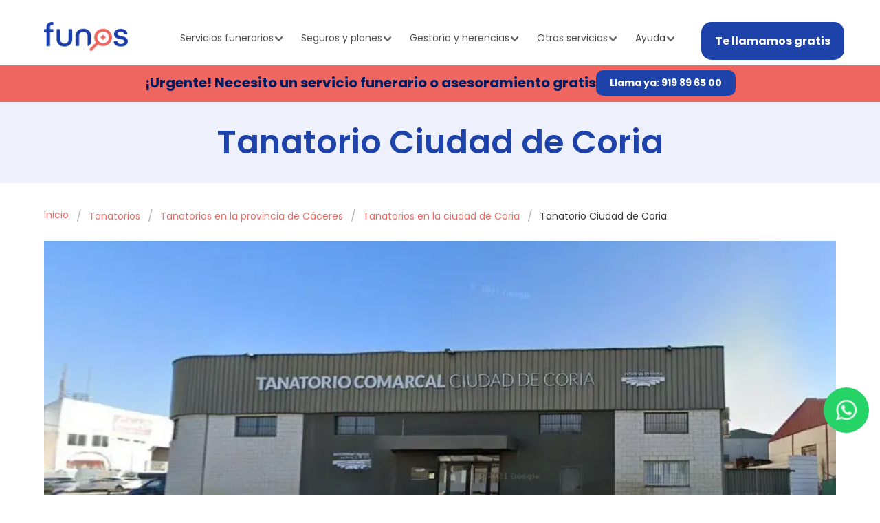

--- FILE ---
content_type: text/html; charset=utf-8
request_url: https://funos.es/tanatorio-ciudad-de-coria
body_size: 34045
content:
<!DOCTYPE html><html lang="es" class="has-navbar-fixed-top __variable_1d1d43 __variable_528a31"><head><meta charSet="utf-8"/><meta name="viewport" content="width=device-width, initial-scale=1"/><link rel="preload" as="image" imageSrcSet="/_next/image?url=https%3A%2F%2Fapi.funos.es%2Fstorage%2Fv1%2Fobject%2Fpublic%2Fresources%2Fheader%2Ffunos_logo.webp&amp;w=256&amp;q=75 1x, /_next/image?url=https%3A%2F%2Fapi.funos.es%2Fstorage%2Fv1%2Fobject%2Fpublic%2Fresources%2Fheader%2Ffunos_logo.webp&amp;w=384&amp;q=75 2x" fetchPriority="high"/><link rel="stylesheet" href="/_next/static/css/e0575e1d2e4b8742.css" data-precedence="next"/><link rel="stylesheet" href="/_next/static/css/0fb97e640277dba2.css" data-precedence="next"/><link rel="stylesheet" href="/_next/static/css/09a6c8321e7bfbc2.css" data-precedence="next"/><link rel="stylesheet" href="/_next/static/css/0e856dede5a5d5e5.css" data-precedence="next"/><link rel="stylesheet" href="/_next/static/css/7f5dae393255cbdf.css" data-precedence="next"/><link rel="stylesheet" href="/_next/static/css/5a2137f64a3b3285.css" data-precedence="next"/><link rel="stylesheet" href="/_next/static/css/dd455f48c13fce07.css" data-precedence="next"/><link rel="stylesheet" href="/_next/static/css/fb473569b6f12d29.css" data-precedence="next"/><link rel="stylesheet" href="/_next/static/css/36cda1f9adcbb36e.css" data-precedence="next"/><link rel="stylesheet" href="/_next/static/css/dcc63847f9103500.css" data-precedence="next"/><link rel="stylesheet" href="/_next/static/css/37f5092b95fd7034.css" data-precedence="next"/><link rel="stylesheet" href="/_next/static/css/2b7618710a99f870.css" data-precedence="next"/><link rel="stylesheet" href="/_next/static/css/e0980572f721c0ba.css" data-precedence="next"/><link rel="preload" as="script" fetchPriority="low" href="/_next/static/chunks/webpack-46165f68a48ad9fa.js"/><script src="/_next/static/chunks/52774a7f-3b31b0b61825d6c2.js" async=""></script><script src="/_next/static/chunks/fd9d1056-84b9e1c4da4d3e86.js" async=""></script><script src="/_next/static/chunks/7547-5d98a3c3f227e701.js" async=""></script><script src="/_next/static/chunks/main-app-682de5d41e16f959.js" async=""></script><script src="/_next/static/chunks/app/layout-660bb04302c49644.js" async=""></script><script src="/_next/static/chunks/app/global-error-6007facfd27faec6.js" async=""></script><script src="/_next/static/chunks/aaea2bcf-8ffc487840a60a50.js" async=""></script><script src="/_next/static/chunks/13b76428-da5da6cde3f4f330.js" async=""></script><script src="/_next/static/chunks/870fdd6f-8adbde20e2a1dd46.js" async=""></script><script src="/_next/static/chunks/2972-4e38c212eb296f2f.js" async=""></script><script src="/_next/static/chunks/2957-aad63b91e36c12ea.js" async=""></script><script src="/_next/static/chunks/5878-f85bbec1d34766c2.js" async=""></script><script src="/_next/static/chunks/4440-fdb0b43f80051345.js" async=""></script><script src="/_next/static/chunks/2443-57fc137fd768fc88.js" async=""></script><script src="/_next/static/chunks/8941-74a9bf99a2d550ce.js" async=""></script><script src="/_next/static/chunks/1887-2b22d6ffbbbd0144.js" async=""></script><script src="/_next/static/chunks/4252-1308824c8b16d0d8.js" async=""></script><script src="/_next/static/chunks/2746-2f27fcc7695352fd.js" async=""></script><script src="/_next/static/chunks/6130-cdb4f384bf7a96eb.js" async=""></script><script src="/_next/static/chunks/8728-16469769e8b8fd89.js" async=""></script><script src="/_next/static/chunks/3413-2a60aebab02b2d50.js" async=""></script><script src="/_next/static/chunks/app/(web)/not-found-2970b3d7504abff5.js" async=""></script><script src="/_next/static/chunks/4e6af11a-21ef9d13aa7adcae.js" async=""></script><script src="/_next/static/chunks/9119-09cdccd32a3f543c.js" async=""></script><script src="/_next/static/chunks/app/(web)/(modules)/%5Bslug%5D/page-7c7cad59d4487e7e.js" async=""></script><link rel="preload" href="https://js.hsforms.net/forms/v2.js" as="script"/><link rel="preload" href="https://www.googletagmanager.com/gtm.js?id=GTM-5NLPZD9" as="script"/><meta name="theme-color" content="#0d1021"/><meta name="theme-color" content="#ef6660"/><meta name="theme-color" content="#1d42aa"/><meta name="theme-color" content="#fff8eb"/><meta name="theme-color" content="#f7b755"/><meta name="color-scheme" content="light dark"/><title>Tanatorio Ciudad de Coria - Funos - Comparador de Funerarias</title><meta name="description" content="El Tanatorio Ciudad de Coria, bajo la gestión de Interfunerarias, destaca por ofrecer servicios completos y adaptables."/><link rel="author" href="https://funos.es"/><meta name="author" content="Funos"/><meta name="generator" content="Next.js"/><meta name="creator" content="Funos"/><meta name="publisher" content="Funos"/><meta name="robots" content="index, follow, max-video-preview:-1, max-image-preview:large, max-snippet:-1"/><link rel="canonical" href="https://funos.es/tanatorio-ciudad-de-coria"/><meta name="google-site-verification" content="YVg_M-JTqxbn2m_3woBOa7g9LxBVRlew6cTMZmDddXI"/><meta property="og:title" content="Tanatorio Ciudad de Coria - Funos - Comparador de Funerarias"/><meta property="og:description" content="El Tanatorio Ciudad de Coria, bajo la gestión de Interfunerarias, destaca por ofrecer servicios completos y adaptables."/><meta property="og:url" content="https://funos.es/tanatorio-ciudad-de-coria"/><meta property="og:locale" content="es_ES"/><meta property="og:image" content="https://api.funos.es/storage/v1/object/public/resources/2024/02/tanatorio-ciudad-de-coria-04.jpg"/><meta property="og:type" content="article"/><meta name="twitter:card" content="summary_large_image"/><meta name="twitter:site" content="@Funos_es"/><meta name="twitter:title" content="Tanatorio Ciudad de Coria - Funos - Comparador de Funerarias"/><meta name="twitter:description" content="El Tanatorio Ciudad de Coria, bajo la gestión de Interfunerarias, destaca por ofrecer servicios completos y adaptables."/><meta name="twitter:image" content="https://api.funos.es/storage/v1/object/public/resources/2024/02/tanatorio-ciudad-de-coria-04.jpg"/><meta name="next-size-adjust"/><script src="/_next/static/chunks/polyfills-42372ed130431b0a.js" noModule=""></script></head><body itemType="https://schema.org/WebPage" itemScope=""><div class="Toastify"></div><nav class="navbar is-family-primary is-fixed-top is-flex-direction-row pt-5 pb-2" role="navigation" aria-label="main navigation"><div class="container"><div class="navbar-brand"><a href="/"><img title="Logo FUNOS comparador precios funerarias" alt="Logo FUNOS comparador precios funerarias" fetchPriority="high" width="146" height="70" decoding="async" data-nimg="1" class="image navbar-item" style="color:transparent" srcSet="/_next/image?url=https%3A%2F%2Fapi.funos.es%2Fstorage%2Fv1%2Fobject%2Fpublic%2Fresources%2Fheader%2Ffunos_logo.webp&amp;w=256&amp;q=75 1x, /_next/image?url=https%3A%2F%2Fapi.funos.es%2Fstorage%2Fv1%2Fobject%2Fpublic%2Fresources%2Fheader%2Ffunos_logo.webp&amp;w=384&amp;q=75 2x" src="/_next/image?url=https%3A%2F%2Fapi.funos.es%2Fstorage%2Fv1%2Fobject%2Fpublic%2Fresources%2Fheader%2Ffunos_logo.webp&amp;w=384&amp;q=75"/></a><div class="btn-mobil"><div class="is-justify-content-center container-button-mobile"><a id="wpfunos-boton-cabecera-llamamos" class="is-cursor-pointer is-blue-link">Te llamamos gratis</a></div></div><a role="button" class="navbar-burger" aria-label="menu" aria-expanded="false" data-target="navbarMenu"><span aria-hidden="true"></span><span aria-hidden="true"></span><span aria-hidden="true"></span></a></div><div id="navbarMenu" class="navbar-menu"><div class="navbar-start"><div class="navbar-item has-dropdown is-hoverable has-animation"><a class="navbar-link navbar-link-gray" href="/comparar-precios/donde">Servicios funerarios</a><div class="navbar-dropdown navbar-dropdown-radius"><a class="navbar-item" href="/comparar-precios/donde">Comparador de precios</a><a class="navbar-item" href="/precios-funerarias-madrid">Madrid</a><a class="navbar-item" href="/precios-funerarias-barcelona">Barcelona</a><a class="navbar-item" href="/precios-funerarias-valencia">Valencia</a><a class="navbar-item" href="/precios-funerarias-sevilla">Sevilla</a><a class="navbar-item" href="/precios-funerarias-zaragoza">Zaragoza</a><a class="navbar-item" href="/precios-funerarias-alicante">Alicante</a><a class="navbar-item" href="/precios-funerarias-espana">Ver todas</a></div></div><div class="navbar-item has-dropdown is-hoverable has-animation"><a class="navbar-link navbar-link-gray" href="https://comparador.funos.es/seguro-de-decesos">Seguros y planes</a><div class="navbar-dropdown navbar-dropdown-radius"><a class="navbar-item" href="https://comparador.funos.es/seguro-de-decesos">Seguros de decesos</a><a class="navbar-item" href="/planes-funerarios">Planes funerarios</a></div></div><div class="navbar-item has-dropdown is-hoverable has-animation"><a class="navbar-link navbar-link-gray" href="/gestoria-asesoria-juridica-defuncion">Gestoría y herencias</a><div class="navbar-dropdown navbar-dropdown-radius"><a class="navbar-item" href="/gestoria-asesoria-juridica-defuncion">Gestoría y trámites</a><a class="navbar-item" href="/tramitacion-herencias-abogados">Asesoría y tramitación de herencias</a><a class="navbar-item" href="https://comparador.funos.es/cambio-titularidad-baja-suministros-fallecimiento?utm_source=funos.es&amp;utm_medium=menu&amp;utm_campaign=servicio_suministros">Gestión de suministros</a></div></div><div class="navbar-item has-dropdown is-hoverable has-animation"><a class="navbar-link navbar-link-gray" href="/traslados">Otros servicios</a><div class="navbar-dropdown navbar-dropdown-radius"><a class="navbar-item" href="/traslados">Traslados nacionales</a><a class="navbar-item" href="https://comparador.funos.es/repatriacion-funeraria-internacional">Repatriaciones internacionales</a><a class="navbar-item" href="https://comparador.funos.es/cenizas-en-el-mar">Cenizas en el mar</a><a class="navbar-item" href="https://comparador.funos.es/diamantes-eternos-hechos-con-cenizas-o-pelo-de-un-ser-querido">Diamantes hechos con cenizas o pelo</a><a class="navbar-item" href="https://comparador.funos.es/videos-conmemorativos">Vídeos conmemorativos</a><a class="navbar-item" href="/financiacion-funeral">Financiación</a></div></div><div class="navbar-item has-dropdown is-hoverable has-animation"><a class="navbar-link navbar-link-gray" href="/ayuda">Ayuda</a><div class="navbar-dropdown navbar-dropdown-radius"><a class="navbar-item items-navbar" href="/como-funciona">Cómo funciona Funos</a><a class="navbar-item items-navbar" href="/ayuda/servicios-funerarios">Ayuda y recursos sobre servicios funerarios</a><a class="navbar-item items-navbar" href="/ayuda/cementerios-entierro-incineracion">Ayuda y recursos sobre cementerios, entierro e incineración</a><a class="navbar-item items-navbar" href="/ayuda/velatorios-despedidas-ceremonias">Ayuda y recursos sobre velatorios, ceremonias y despedidas</a><a class="navbar-item items-navbar" href="/ayuda/emocional-duelo">Ayuda y recursos emocionales y sobre el duelo</a><a class="navbar-item items-navbar" href="/ayuda/seguros-decesos-planes-funerarios">Ayuda y recursos sobre seguros de decesos y planes funerarios</a><a class="navbar-item items-navbar" href="/ayuda/testamentos-herencias">Ayuda y recursos sobre testamentos y herencias</a><a class="navbar-item items-navbar" href="/ayuda/sector-funerario-asegurador">Ayuda y recursos sobre el sector funerario y asegurador: datos, informes, legislación</a></div></div></div><div class="is-justify-content-center container-button-mobile"><a id="wpfunos-boton-cabecera-llamamos" class="is-cursor-pointer is-blue-link">Te llamamos gratis</a></div></div></div></nav><div class=" has-background-funos"><span class="has-text-white has-text-weight-bold is-size-5">¡Urgente! Necesito un servicio funerario o asesoramiento gratis</span><a id="wpfunos-boton-cabecera-llamar" class="is-blue-link is-blue-two" href="tel:919896500">Llama ya: 919 89 65 00</a></div><div class="movil-banner"><h2>¡Urgente! Necesito un servicio funerario</h2><div class="container-number"><img alt="phone_icon" title="phone_icon" loading="lazy" width="16" height="17" decoding="async" data-nimg="1" style="color:transparent" src="https://api.funos.es/storage/v1/object/public/resources/movil_banner/%20phone_banner_movil_icon.svg"/><a class="wpfunos-boton-cabecera-llamar" href="tel:919896500">919 89 65 00</a></div></div><main class="has-background-white"><article><section class="section has-background-info-light "><div class="container has-text-centered"><h1 class="title is-1 has-text-info">Tanatorio Ciudad de Coria</h1></div></section><section class="section"><div class="container"><nav class="breadcrumb" aria-label="breadcrumbs"><ul><li class="" style="margin-top:.25em"><a class="is-text-wrap-balance" href="/">Inicio</a></li><li class="" style="margin-top:.25em"><a class="is-text-wrap-balance" href="/tanatorios">Tanatorios</a></li><li class="" style="margin-top:.25em"><a class="is-text-wrap-balance" href="/tanatorios/caceres">Tanatorios en la provincia de Cáceres</a></li><li class="" style="margin-top:.25em"><a class="is-text-wrap-balance" href="/tanatorios/caceres/coria">Tanatorios en la ciudad de Coria</a></li><li class="is-active" style="margin-top:.25em"><a class="is-text-wrap-balance" href="#">Tanatorio Ciudad de Coria</a></li></ul><script id="structuredData" type="application/ld+json">{"@context":"https://schema.org","@type":"BreadcrumbList","@id":"https://funos.es/tanatorio-ciudad-de-coria#breadcrumb","itemListElement":[{"@type":"ListItem","position":1,"item":{"@id":"https://funos.es/","name":"Inicio"}},{"@type":"ListItem","position":2,"item":{"@id":"https://funos.es/tanatorios","name":"Tanatorios"}},{"@type":"ListItem","position":3,"item":{"@id":"https://funos.es/tanatorios/caceres","name":"Tanatorios en la provincia de Cáceres"}},{"@type":"ListItem","position":4,"item":{"@id":"https://funos.es/tanatorios/caceres/coria","name":"Tanatorios en la ciudad de Coria"}},{"@type":"ListItem","position":5,"item":{"@id":"https://funos.esundefined","name":"Tanatorio Ciudad de Coria"}}]}</script></nav><div class="block"><div class="has-text-centered"><img alt="Tanatorio Ciudad de Coria" loading="lazy" width="1260" height="680" decoding="async" data-nimg="1" class="mx-auto my-0" style="color:transparent" srcSet="/_next/image?url=https%3A%2F%2Fapi.funos.es%2Fstorage%2Fv1%2Fobject%2Fpublic%2Fresources%2F2024%2F02%2Ftanatorio-ciudad-de-coria-04.jpg&amp;w=1920&amp;q=75 1x, /_next/image?url=https%3A%2F%2Fapi.funos.es%2Fstorage%2Fv1%2Fobject%2Fpublic%2Fresources%2F2024%2F02%2Ftanatorio-ciudad-de-coria-04.jpg&amp;w=3840&amp;q=75 2x" src="/_next/image?url=https%3A%2F%2Fapi.funos.es%2Fstorage%2Fv1%2Fobject%2Fpublic%2Fresources%2F2024%2F02%2Ftanatorio-ciudad-de-coria-04.jpg&amp;w=3840&amp;q=75"/></div><div class="mt-6 block content"><p>El <strong>Tanatorio Ciudad de Coria</strong> dispone de instalaciones dise&ntilde;adas para proporcionar serenidad y bienestar a las familias y amigos que necesiten de sus servicios. ofrece un servicio completo que permite realizar todo el proceso f&uacute;nebre con altos est&aacute;ndares de calidad. Su gesti&oacute;n est&aacute; a cargo de <strong>Interfunerarias</strong>.</p>
<p>&nbsp;</p>
<p>Dispone de <strong>tres salas de velatorio</strong> completamente equipadas y ofrece a las familias y amigos un <strong>servicio de restaurante y cafeter&iacute;a</strong>.</p>
<p>&nbsp;</p>
<p>Adem&aacute;s, posee <strong>&aacute;reas ajardinadas</strong> que posibilitan a los presentes disfrutar de un momento de aire fresco, proporcionando as&iacute; un instante de serenidad en un momento tan crucial.</p>
<p>&nbsp;</p>
<p>Este establecimiento funerario tambi&eacute;n ofrece <strong>servicios florales</strong>, dispone de una <strong>oficina para contrataciones</strong> y proporciona un <strong>estacionamiento privado </strong>destinado exclusivamente para los visitantes del lugar.</p></div></div></div></section><section class="section"><div class="container" style="padding:0 1rem"><div class="jsx-ffb4dc01ea6db053 carousel-container"><div class="react-multi-carousel-list carousel-container " dir="ltr"><ul class="react-multi-carousel-track " style="transition:none;overflow:unset;transform:translate3d(0px,0,0)"></ul></div></div></div></section><section class="section has-background-info-light"><div class="container"><h2 class="title is-2 has-text-info has-text-centered">Horario de Tanatorio Ciudad de Coria</h2><div class="level"><div class="level-item"><img alt="Horario de Tanatorio Ciudad de Coria" loading="lazy" width="50" height="50" decoding="async" data-nimg="1" class="level-item mr-6" style="color:transparent" src="/img/icons/icon__proximamente.svg"/><div class="block content"><p>24 hrs los 365 d&iacute;as del a&ntilde;o</p></div></div></div></div></section><section class="section has-background-link-light"><div class="container"><div class="columns is-centered"><div class="column is-three-quarters"><div class="box columns is-vcentered has-background-dark"><div class="column"><h4 class="title is-size-5-mobile is-size-3-tablet has-text-centered-mobile has-text-light">Compara precios de funerarias y ahorra</h4></div><div class="column has-text-centered"><div class="block"><a class="button is-link is-rounded" id="wpfunos-cta-comparador" href="https://funos.es/comparar-precios/destino?query=eyJpdGVtcyI6WyJ3aGVuX25vdyIsImNvZmZpbl9jaGVhcCJdLCJkaXN0YW5jZSI6MjAwMDAsImxvY2FsaXR5IjoyMjQ2OCwibG9jYWxpdHlfbmFtZSI6IkNvcmlhIn0="><span class="mr-3 has-text-weight-semibold">Compara precios ya</span><svg aria-hidden="true" focusable="false" data-prefix="fas" data-icon="magnifying-glass-dollar" class="svg-inline--fa fa-magnifying-glass-dollar " role="img" xmlns="http://www.w3.org/2000/svg" viewBox="0 0 512 512"><path fill="currentColor" d="M416 208c0 45.9-14.9 88.3-40 122.7L502.6 457.4c12.5 12.5 12.5 32.8 0 45.3s-32.8 12.5-45.3 0L330.7 376c-34.4 25.2-76.8 40-122.7 40C93.1 416 0 322.9 0 208S93.1 0 208 0S416 93.1 416 208zM228 104c0-11-9-20-20-20s-20 9-20 20v14c-7.6 1.7-15.2 4.4-22.2 8.5c-13.9 8.3-25.9 22.8-25.8 43.9c.1 20.3 12 33.1 24.7 40.7c11 6.6 24.7 10.8 35.6 14l1.7 .5c12.6 3.8 21.8 6.8 28 10.7c5.1 3.2 5.8 5.4 5.9 8.2c.1 5-1.8 8-5.9 10.5c-5 3.1-12.9 5-21.4 4.7c-11.1-.4-21.5-3.9-35.1-8.5c-2.3-.8-4.7-1.6-7.2-2.4c-10.5-3.5-21.8 2.2-25.3 12.6s2.2 21.8 12.6 25.3c1.9 .6 4 1.3 6.1 2.1l0 0 0 0c8.3 2.9 17.9 6.2 28.2 8.4V312c0 11 9 20 20 20s20-9 20-20V298.2c8-1.7 16-4.5 23.2-9c14.3-8.9 25.1-24.1 24.8-45c-.3-20.3-11.7-33.4-24.6-41.6c-11.5-7.2-25.9-11.6-37.1-15l-.7-.2c-12.8-3.9-21.9-6.7-28.3-10.5c-5.2-3.1-5.3-4.9-5.3-6.7c0-3.7 1.4-6.5 6.2-9.3c5.4-3.2 13.6-5.1 21.5-5c9.6 .1 20.2 2.2 31.2 5.2c10.7 2.8 21.6-3.5 24.5-14.2s-3.5-21.6-14.2-24.5c-6.5-1.7-13.7-3.4-21.1-4.7V104z"></path></svg></a></div></div></div></div></div></div></section><section class="section has-background-info-blue"><div class="container"><h2 class="title is-2">Instalaciones y servicios de <!-- -->Tanatorio Ciudad de Coria</h2><div class="block content"><p>El <strong>Tanatorio Ciudad de Coria</strong> cuenta con <strong>tres salas de velatorio</strong>, <strong>servicio de restaurante y cafeter&iacute;a</strong>. Adem&aacute;s, ofrece &aacute;reas ajardinadas para momentos de tranquilidad.</p>
<p>&nbsp;</p>
<p>Tambi&eacute;n proporciona <strong>servicios florales</strong>, una <strong>oficina de contrataciones</strong> y un <strong>estacionamiento exclusivo</strong> para visitantes.</p></div></div><div class="container"><div class="block content"><ul><li></li></ul></div></div></section><section class="section has-background-info-light"><div class="container"><h2 class="title is-2 has-text-info">Cómo llegar a <!-- -->Tanatorio Ciudad de Coria</h2><div class="block content"><p>Ubicado en Jerte 36, Calle Valle del Alag&oacute;n, 10800 Coria, C&aacute;ceres. El Tanatorio est&aacute; situado al oeste de la ciudad, a tan solo 6 minutos en coche del Cementerio de Coria.</p>
<p>&nbsp;</p>
<p><strong>Transporte p&uacute;blico </strong></p>
<p>&nbsp;</p>
<p>Es posible llegar al <strong>Tanatorio Ciudad de Coria</strong> en transporte p&uacute;blico y utilizar las l&iacute;neas de Autob&uacute;s disponibles en la Localidad.</p>
<p>&nbsp;</p>
<ul>
<li><strong>Autobuses</strong>: Tienes la opci&oacute;n de utilizar el servicio de Autob&uacute;s proporcionado por la empresa ALSA que circula por la ciudad de Coria. La Estaci&oacute;n de Autobuses de Coria es la m&aacute;s cercana al Tanatorio y se ubica a una distancia de 10 minutos a pie.</li>
</ul>
<p>&nbsp;</p>
<p><strong>Coche</strong></p>
<p>&nbsp;</p>
<p>Es viable desplazarse en <strong>coche</strong> y hacer uso del <strong>estacionamiento privado</strong> proporcionado en las instalaciones del Tanatorio. Si te diriges desde el centro de la ciudad de Coria el recorrido tomar&aacute; aproximadamente 5 minutos.</p></div></div></section><section class="section has-background-info-light"><div class="container"><div class="columns is-centered"><div class="column is-half"></div><div class="column is-half"></div></div></div></section><section class="section has-background-light "><div class="container"><h2 class="title is-3">Preguntas Frecuentes sobre Tanatorio Ciudad de Coria</h2><div class="card mb-2"><header class="card-header is-cursor-pointer"><p class="card-header-title">¿Dónde está ubicado el Tanatorio Ciudad de Coria?</p><div class="card-header-icon is-hidden-fullscreen" aria-label="¿Dónde está ubicado el Tanatorio Ciudad de Coria?"><span class="icon"><svg aria-hidden="true" focusable="false" data-prefix="fas" data-icon="angle-down" class="svg-inline--fa fa-angle-down " role="img" xmlns="http://www.w3.org/2000/svg" viewBox="0 0 448 512"><path fill="currentColor" d="M201.4 342.6c12.5 12.5 32.8 12.5 45.3 0l160-160c12.5-12.5 12.5-32.8 0-45.3s-32.8-12.5-45.3 0L224 274.7 86.6 137.4c-12.5-12.5-32.8-12.5-45.3 0s-12.5 32.8 0 45.3l160 160z"></path></svg></span></div></header><div class="ReactCollapse--collapse" style="height:0px;overflow:hidden" aria-hidden="true"><div class="ReactCollapse--content"><div class="card-content"><div class="block"><p>Jerte 36, Calle Valle del Alag&oacute;n, 10800 Coria, C&aacute;ceres</p></div></div></div></div></div><div class="card mb-2"><header class="card-header is-cursor-pointer"><p class="card-header-title">¿Cuál es el horario del Tanatorio Ciudad de Coria?</p><div class="card-header-icon is-hidden-fullscreen" aria-label="¿Cuál es el horario del Tanatorio Ciudad de Coria?"><span class="icon"><svg aria-hidden="true" focusable="false" data-prefix="fas" data-icon="angle-down" class="svg-inline--fa fa-angle-down " role="img" xmlns="http://www.w3.org/2000/svg" viewBox="0 0 448 512"><path fill="currentColor" d="M201.4 342.6c12.5 12.5 32.8 12.5 45.3 0l160-160c12.5-12.5 12.5-32.8 0-45.3s-32.8-12.5-45.3 0L224 274.7 86.6 137.4c-12.5-12.5-32.8-12.5-45.3 0s-12.5 32.8 0 45.3l160 160z"></path></svg></span></div></header><div class="ReactCollapse--collapse" style="height:0px;overflow:hidden" aria-hidden="true"><div class="ReactCollapse--content"><div class="card-content"><div class="block"><p>24 hrs los 365 d&iacute;as del a&ntilde;o</p></div></div></div></div></div><div class="card mb-2"><header class="card-header is-cursor-pointer"><p class="card-header-title">¿Cómo llegar al Tanatorio Ciudad de Coria en transporte público?</p><div class="card-header-icon is-hidden-fullscreen" aria-label="¿Cómo llegar al Tanatorio Ciudad de Coria en transporte público?"><span class="icon"><svg aria-hidden="true" focusable="false" data-prefix="fas" data-icon="angle-down" class="svg-inline--fa fa-angle-down " role="img" xmlns="http://www.w3.org/2000/svg" viewBox="0 0 448 512"><path fill="currentColor" d="M201.4 342.6c12.5 12.5 32.8 12.5 45.3 0l160-160c12.5-12.5 12.5-32.8 0-45.3s-32.8-12.5-45.3 0L224 274.7 86.6 137.4c-12.5-12.5-32.8-12.5-45.3 0s-12.5 32.8 0 45.3l160 160z"></path></svg></span></div></header><div class="ReactCollapse--collapse" style="height:0px;overflow:hidden" aria-hidden="true"><div class="ReactCollapse--content"><div class="card-content"><div class="block"><ul>
<li><strong>Autobuses</strong>: Tienes la opci&oacute;n de utilizar el servicio de Autob&uacute;s proporcionado por la empresa ALSA que circula por la ciudad de Coria. La Estaci&oacute;n de Autobuses de Coria es la m&aacute;s cercana al Tanatorio y se ubica a una distancia de 10 minutos a pie.</li>
</ul></div></div></div></div></div><div class="card mb-2"><header class="card-header is-cursor-pointer"><p class="card-header-title">¿Cómo llegar al Tanatorio Ciudad de Coria en coche?</p><div class="card-header-icon is-hidden-fullscreen" aria-label="¿Cómo llegar al Tanatorio Ciudad de Coria en coche?"><span class="icon"><svg aria-hidden="true" focusable="false" data-prefix="fas" data-icon="angle-down" class="svg-inline--fa fa-angle-down " role="img" xmlns="http://www.w3.org/2000/svg" viewBox="0 0 448 512"><path fill="currentColor" d="M201.4 342.6c12.5 12.5 32.8 12.5 45.3 0l160-160c12.5-12.5 12.5-32.8 0-45.3s-32.8-12.5-45.3 0L224 274.7 86.6 137.4c-12.5-12.5-32.8-12.5-45.3 0s-12.5 32.8 0 45.3l160 160z"></path></svg></span></div></header><div class="ReactCollapse--collapse" style="height:0px;overflow:hidden" aria-hidden="true"><div class="ReactCollapse--content"><div class="card-content"><div class="block"><p>Es viable desplazarse en <strong>coche</strong> y hacer uso del <strong>estacionamiento privado</strong> proporcionado en las instalaciones del Tanatorio. Si te diriges desde el centro de la ciudad de Coria el recorrido tomar&aacute; aproximadamente 5 minutos.</p></div></div></div></div></div><script id="structuredData" type="application/ld+json">{"@context":"https://schema.org","@type":"FAQPage","@id":"https://funos.es//tanatorio-ciudad-de-coria#breadcrumb","mainEntity":[{"@type":"Question","name":"¿Dónde está ubicado el Tanatorio Ciudad de Coria?","acceptedAnswer":{"@type":"Answer","text":"<p>Jerte 36, Calle Valle del Alag&oacute;n, 10800 Coria, C&aacute;ceres</p>"}},{"@type":"Question","name":"¿Cuál es el horario del Tanatorio Ciudad de Coria?","acceptedAnswer":{"@type":"Answer","text":"<p>24 hrs los 365 d&iacute;as del a&ntilde;o</p>"}},{"@type":"Question","name":"¿Cómo llegar al Tanatorio Ciudad de Coria en transporte público?","acceptedAnswer":{"@type":"Answer","text":"<ul>\n<li><strong>Autobuses</strong>: Tienes la opci&oacute;n de utilizar el servicio de Autob&uacute;s proporcionado por la empresa ALSA que circula por la ciudad de Coria. La Estaci&oacute;n de Autobuses de Coria es la m&aacute;s cercana al Tanatorio y se ubica a una distancia de 10 minutos a pie.</li>\n</ul>"}},{"@type":"Question","name":"¿Cómo llegar al Tanatorio Ciudad de Coria en coche?","acceptedAnswer":{"@type":"Answer","text":"<p>Es viable desplazarse en <strong>coche</strong> y hacer uso del <strong>estacionamiento privado</strong> proporcionado en las instalaciones del Tanatorio. Si te diriges desde el centro de la ciudad de Coria el recorrido tomar&aacute; aproximadamente 5 minutos.</p>"}}]}</script></div></section><section class="section has-background-link-light"><div class="container"><h2 class="title is-2 mb-6">Otros tanatorios cercanos a <!-- -->Tanatorio Ciudad de Coria</h2><div class="subtitle is-size-4">Ver todos los<!-- --> <a href="/tanatorios/caceres/coria">Tanatorios en <!-- -->Coria</a> <!-- -->o<!-- --> <a href="/tanatorios/caceres">Tanatorios en la provincia de <!-- -->Cáceres</a></div></div></section><script id="structuredData" type="application/ld+json">{"@context":"https://schema.org","@graph":[{"@type":"ItemPage","@id":"https://funos.es/tanatorio-ciudad-de-coria","name":"Tanatorio Ciudad de Coria - Funos - Comparador de Funerarias","relatedLink":"https://funos.es/tanatorios/coria","isPartOf":{"@id":"https://funos.es/#website"},"primaryImageOfPage":{"@id":"https://funos.es/tanatorio-ciudad-de-coria#primaryimage"},"image":{"@id":"https://funos.es/tanatorio-ciudad-de-coria#primaryimage"},"thumbnailUrl":"https://api.funos.es/storage/v1/object/public/resources/2024/02/tanatorio-ciudad-de-coria-04.jpg","datePublished":"2022-10-10T09:42:13+00:00","dateModified":"1/25/2026","description":"El Tanatorio Ciudad de Coria, bajo la gestión de Interfunerarias, destaca por ofrecer servicios completos y adaptables.","breadcrumb":{"@id":"https://funos.es/tanatorio-ciudad-de-coria#breadcrumb"},"inLanguage":"es","potentialAction":[{"@type":"ReadAction","target":["https://funos.es/tanatorio-ciudad-de-coria"]}]},{"@type":"ImageObject","inLanguage":"es","@id":"https://funos.es/tanatorio-ciudad-de-coria#primaryimage","url":"https://api.funos.es/storage/v1/object/public/resources/2024/02/tanatorio-ciudad-de-coria-04.jpg","contentUrl":"https://api.funos.es/storage/v1/object/public/resources/2024/02/tanatorio-ciudad-de-coria-04.jpg","width":1920,"height":1080,"caption":"Tanatorio Ciudad de Coria Funos"}]}</script></article></main><footer class="footer is-family-primary has-background-white has-padding-bottom"><div class="container is-size-7 container-blue"><div class="columns pb-6"><div class="column"><h6 class="title is-6 not-movil">Contáctanos</h6><div class="container-contact"><div><div class="py-1"><h6 class="title is-6 not-deskp">Contáctanos</h6><div class="is-flex has-text-centered" style="gap:4px"><img alt="phone_icon" title="phone_icon" loading="lazy" width="16" height="17" decoding="async" data-nimg="1" style="color:transparent" src="https://api.funos.es/storage/v1/object/public/resources/footer/phone_icon.svg"/><span class="is-bold" style="font-size:14px">Tel.</span><a href="tel:919896500">919 89 65 00</a><span class="is-bold" style="font-size:14px"> - </span><a href="tel:937828200">937 82 82 00</a></div></div><div class="py-1"><a class="is-flex has-text-centered" style="gap:4px" href="https://wa.me/message/C4O2ZBBA7YJCL1" target="_blank" rel="noopener noreferrer"><img alt="whatapp_icon" title="whatapp_icon" loading="lazy" width="14" height="16" decoding="async" data-nimg="1" style="color:transparent" src="https://api.funos.es/storage/v1/object/public/resources/footer/whatsapp_icon.svg"/> <span class="is-bold">WhatsApp.</span> 699 62 65 96</a></div><div class="py-1"><span class="is-flex has-text-centered" style="gap:4px"><img alt="location_icon" title="location_icon" loading="lazy" width="14" height="18" decoding="async" data-nimg="1" style="color:transparent" src="https://api.funos.es/storage/v1/object/public/resources/footer/location_icon.svg"/> <span class="adress">C. Llacuna, 162-164<br/>08018 Barcelona</span></span></div></div><div class="container-logos"><div class="py-1 is-size-4"><picture><img title="Logo FUNOS comparador precios funerarias" alt="Logo FUNOS comparador precios funerarias" loading="lazy" width="241" height="89" decoding="async" data-nimg="1" class="image navbar-item" style="color:transparent" srcSet="/_next/image?url=https%3A%2F%2Fapi.funos.es%2Fstorage%2Fv1%2Fobject%2Fpublic%2Fresources%2Ffooter%2Ffunos_logo_white.webp&amp;w=256&amp;q=75 1x, /_next/image?url=https%3A%2F%2Fapi.funos.es%2Fstorage%2Fv1%2Fobject%2Fpublic%2Fresources%2Ffooter%2Ffunos_logo_white.webp&amp;w=640&amp;q=75 2x" src="/_next/image?url=https%3A%2F%2Fapi.funos.es%2Fstorage%2Fv1%2Fobject%2Fpublic%2Fresources%2Ffooter%2Ffunos_logo_white.webp&amp;w=640&amp;q=75"/></picture><div class="container-footer-social-icons"><a class="px-1 footer-icon" href="https://www.facebook.com/Funos.es"><svg aria-hidden="true" focusable="false" data-prefix="fab" data-icon="facebook" class="svg-inline--fa fa-facebook " role="img" xmlns="http://www.w3.org/2000/svg" viewBox="0 0 512 512" style="color:#041C5F;height:1.5rem"><path fill="currentColor" d="M512 256C512 114.6 397.4 0 256 0S0 114.6 0 256C0 376 82.7 476.8 194.2 504.5V334.2H141.4V256h52.8V222.3c0-87.1 39.4-127.5 125-127.5c16.2 0 44.2 3.2 55.7 6.4V172c-6-.6-16.5-1-29.6-1c-42 0-58.2 15.9-58.2 57.2V256h83.6l-14.4 78.2H287V510.1C413.8 494.8 512 386.9 512 256h0z"></path></svg></a><a class="px-1 footer-icon" href="https://twitter.com/FunosEs"><svg aria-hidden="true" focusable="false" data-prefix="fab" data-icon="twitter" class="svg-inline--fa fa-twitter " role="img" xmlns="http://www.w3.org/2000/svg" viewBox="0 0 512 512" style="color:#041C5F;height:1.5rem"><path fill="currentColor" d="M459.37 151.716c.325 4.548.325 9.097.325 13.645 0 138.72-105.583 298.558-298.558 298.558-59.452 0-114.68-17.219-161.137-47.106 8.447.974 16.568 1.299 25.34 1.299 49.055 0 94.213-16.568 130.274-44.832-46.132-.975-84.792-31.188-98.112-72.772 6.498.974 12.995 1.624 19.818 1.624 9.421 0 18.843-1.3 27.614-3.573-48.081-9.747-84.143-51.98-84.143-102.985v-1.299c13.969 7.797 30.214 12.67 47.431 13.319-28.264-18.843-46.781-51.005-46.781-87.391 0-19.492 5.197-37.36 14.294-52.954 51.655 63.675 129.3 105.258 216.365 109.807-1.624-7.797-2.599-15.918-2.599-24.04 0-57.828 46.782-104.934 104.934-104.934 30.213 0 57.502 12.67 76.67 33.137 23.715-4.548 46.456-13.32 66.599-25.34-7.798 24.366-24.366 44.833-46.132 57.827 21.117-2.273 41.584-8.122 60.426-16.243-14.292 20.791-32.161 39.308-52.628 54.253z"></path></svg></a><a class="px-1 footer-icon" href="https://www.instagram.com/funos.es/"><svg aria-hidden="true" focusable="false" data-prefix="fab" data-icon="instagram" class="svg-inline--fa fa-instagram " role="img" xmlns="http://www.w3.org/2000/svg" viewBox="0 0 448 512" style="color:#041C5F;height:1.5rem"><path fill="currentColor" d="M224.1 141c-63.6 0-114.9 51.3-114.9 114.9s51.3 114.9 114.9 114.9S339 319.5 339 255.9 287.7 141 224.1 141zm0 189.6c-41.1 0-74.7-33.5-74.7-74.7s33.5-74.7 74.7-74.7 74.7 33.5 74.7 74.7-33.6 74.7-74.7 74.7zm146.4-194.3c0 14.9-12 26.8-26.8 26.8-14.9 0-26.8-12-26.8-26.8s12-26.8 26.8-26.8 26.8 12 26.8 26.8zm76.1 27.2c-1.7-35.9-9.9-67.7-36.2-93.9-26.2-26.2-58-34.4-93.9-36.2-37-2.1-147.9-2.1-184.9 0-35.8 1.7-67.6 9.9-93.9 36.1s-34.4 58-36.2 93.9c-2.1 37-2.1 147.9 0 184.9 1.7 35.9 9.9 67.7 36.2 93.9s58 34.4 93.9 36.2c37 2.1 147.9 2.1 184.9 0 35.9-1.7 67.7-9.9 93.9-36.2 26.2-26.2 34.4-58 36.2-93.9 2.1-37 2.1-147.8 0-184.8zM398.8 388c-7.8 19.6-22.9 34.7-42.6 42.6-29.5 11.7-99.5 9-132.1 9s-102.7 2.6-132.1-9c-19.6-7.8-34.7-22.9-42.6-42.6-11.7-29.5-9-99.5-9-132.1s-2.6-102.7 9-132.1c7.8-19.6 22.9-34.7 42.6-42.6 29.5-11.7 99.5-9 132.1-9s102.7-2.6 132.1 9c19.6 7.8 34.7 22.9 42.6 42.6 11.7 29.5 9 99.5 9 132.1s2.7 102.7-9 132.1z"></path></svg></a><a class="px-1 footer-icon" href="https://www.linkedin.com/company/funos/"><svg aria-hidden="true" focusable="false" data-prefix="fab" data-icon="linkedin" class="svg-inline--fa fa-linkedin " role="img" xmlns="http://www.w3.org/2000/svg" viewBox="0 0 448 512" style="color:#041C5F;height:1.5rem"><path fill="currentColor" d="M416 32H31.9C14.3 32 0 46.5 0 64.3v383.4C0 465.5 14.3 480 31.9 480H416c17.6 0 32-14.5 32-32.3V64.3c0-17.8-14.4-32.3-32-32.3zM135.4 416H69V202.2h66.5V416zm-33.2-243c-21.3 0-38.5-17.3-38.5-38.5S80.9 96 102.2 96c21.2 0 38.5 17.3 38.5 38.5 0 21.3-17.2 38.5-38.5 38.5zm282.1 243h-66.4V312c0-24.8-.5-56.7-34.5-56.7-34.6 0-39.9 27-39.9 54.9V416h-66.4V202.2h63.7v29.2h.9c8.9-16.8 30.6-34.5 62.9-34.5 67.2 0 79.7 44.3 79.7 101.9V416z"></path></svg></a><a class="px-1 footer-icon" href="https://www.youtube.com/channel/UCc47fnM9Tihc05hNlR1fVGw"><svg aria-hidden="true" focusable="false" data-prefix="fab" data-icon="youtube" class="svg-inline--fa fa-youtube " role="img" xmlns="http://www.w3.org/2000/svg" viewBox="0 0 576 512" style="color:#041C5F;height:1.5rem"><path fill="currentColor" d="M549.655 124.083c-6.281-23.65-24.787-42.276-48.284-48.597C458.781 64 288 64 288 64S117.22 64 74.629 75.486c-23.497 6.322-42.003 24.947-48.284 48.597-11.412 42.867-11.412 132.305-11.412 132.305s0 89.438 11.412 132.305c6.281 23.65 24.787 41.5 48.284 47.821C117.22 448 288 448 288 448s170.78 0 213.371-11.486c23.497-6.321 42.003-24.171 48.284-47.821 11.412-42.867 11.412-132.305 11.412-132.305s0-89.438-11.412-132.305zm-317.51 213.508V175.185l142.739 81.205-142.739 81.201z"></path></svg></a></div></div></div></div></div><div class="column"><h6 class="title is-6">Sobre Funos</h6><div class="py-1"><a class="is-link has-text-primary" href="/como-funciona">Cómo funciona</a></div><div class="py-1"><a class="is-link has-text-primary" href="/sobre-nosotros">Quiénes somos</a></div><div class="py-1"><a class="is-link has-text-primary" href="mailto:hola@funos.es">Trabaja con nosotros</a></div><div class="py-1"><a class="is-link has-text-primary" href="/comunicados-y-notas-de-prensa/apariciones-en-prensa-y-medios">Somos noticia</a></div><div class="py-1"><a class="is-link has-text-primary" href="/contacto">Contacto</a></div><div class="py-1"><a class="is-link has-text-primary" href="/informes-y-estudios">Informes y estudios</a></div><div class="py-1"><a class="is-link has-text-primary" href="mailto:hola@funos.es">Registra tu negocio</a></div><div class="py-1"><a class="is-link has-text-primary" href="/blog">Blog</a></div></div><div class="column"><h6 class="title is-6">Servicios principales</h6><div class="py-1"><a class="is-link has-text-primary" href="/comparar-precios/donde">Comparador de funerarias</a></div><div class="py-1"><a class="is-link has-text-primary" href="https://comparador.funos.es/seguro-de-decesos">Comparador de planes funerarios y seguros de decesos</a></div><div class="py-1"><a class="is-link has-text-primary" href="https://comparador.funos.es/seguro-de-decesos">Seguros de decesos</a></div><div class="py-1"><a class="is-link has-text-primary" href="https://funos.es/planes-funerarios">Planes funerarios</a></div><div class="py-1"><a class="is-link has-text-primary" href="/gestoria-asesoria-juridica-defuncion">Gestoría y asesoría jurídica post-defunción</a></div><div class="py-1"><a class="is-link has-text-primary" href="https://comparador.funos.es/cambio-titularidad-baja-suministros-fallecimiento">Gestión de suministros y proveedores: cambios de titular y bajas</a></div><div class="py-1"><a class="is-link has-text-primary" href="/tramitacion-herencias-abogados">Tramitación de herencias</a></div><div class="py-1"><a class="is-link has-text-primary" href="/financiacion-funeral">Financiación</a></div><div class="py-1"><a class="is-link has-text-primary" href="/precios-funerarias-madrid">Precios funerarias Madrid</a></div><div class="py-1"><a class="is-link has-text-primary" href="/precios-funerarias-barcelona">Precios funerarias Barcelona</a></div><div class="py-1"><a class="is-link has-text-primary" href="/precios-funerarias-valencia">Precios funerarias Valencia</a></div><div class="py-1"><a class="is-link has-text-primary" href="/precios-funerarias-sevilla">Precios funerarias Sevilla</a></div><div class="py-1"><a class="is-link has-text-primary" href="/tanatorios">Tanatorios en España</a></div><div class="py-1"><a class="is-link has-text-primary" href="/tanatorios/barcelona">Tanatorios en Barcelona</a></div><div class="py-1"><a class="is-link has-text-primary" href="/tanatorios/madrid">Tanatorios en Madrid</a></div><div class="py-1"><a class="is-link has-text-primary" href="/precios-funerarias-espana">Precios funerarias España</a></div><div class="py-1"><a class="is-link has-text-primary" href="/precios-incineracion">Precios incineración</a></div><div class="py-1"><a class="is-link has-text-primary" href="/traslados">Traslados nacionales</a></div><div class="py-1"><a class="is-link has-text-primary" href="https://comparador.funos.es/repatriacion-funeraria-internacional">Repatriaciones internacionales</a></div><div class="py-1"><a class="is-link has-text-primary" href="https://comparador.funos.es/videos-conmemorativos">Vídeos conmemorativos</a></div><div class="py-1"><a class="is-link has-text-primary" href="https://comparador.funos.es/cenizas-en-el-mar">Cenizas en el mar</a></div><div class="py-1"><a class="is-link has-text-primary" href="https://comparador.funos.es/diamantes-eternos-hechos-con-cenizas-o-pelo-de-un-ser-querido">Diamantes hechos con cenizas o pelo</a></div></div><div class="column"><h6 class="title is-6">Temas de ayuda</h6><div class="py-1"><a class="is-link has-text-primary" href="/pasos-tras-el-fallecimiento">Pasos a seguir ante una defunción</a></div><div class="py-1"><a class="is-link has-text-primary" href="/entierro-o-incineracion-ventajas-e-inconvenientes">Decidir entre entierro o incineración</a></div><div class="py-1"><a class="is-link has-text-primary" href="/tramites-despues-del-funeral">Gestiones después del funeral</a></div><div class="py-1"><a class="is-link has-text-primary" href="/como-hacer-un-funeral-unico-y-personalizado">Cómo hacer un funeral único y personalizado</a></div><div class="py-1"><a class="is-link has-text-primary" href="/como-ahorrar-en-un-funeral">Cómo ahorrar en un funeral</a></div><div class="py-1"><a class="is-link has-text-primary" href="/como-financiar-un-funeral-en-espana">Cómo financiar un funeral</a></div><div class="py-1"><a class="is-link has-text-primary" href="/ayudas-publicas-para-pagar-funeral">Ayudas públicas para pagar un funeral</a></div><div class="py-1"><a class="is-link has-text-primary" href="https://comparador.funos.es/seguro-de-decesos">Seguros de decesos</a></div><div class="py-1"><a class="is-link has-text-primary" href="/planes-funerarios">Planes funerarios</a></div><div class="py-1"><a class="is-link has-text-primary" href="https://comparador.funos.es/cenizas-en-el-mar">Cenizas en el mar</a></div><div class="py-1"><a class="is-link has-text-primary" href="https://comparador.funos.es/diamantes-eternos-hechos-con-cenizas-o-pelo-de-un-ser-querido">Diamantes hechos con cenizas o pelo</a></div><div class="py-1"><a class="is-link has-text-primary" href="/ayuda/seguros-decesos-planes-funerarios">Ayuda sobre seguros de decesos</a></div><div class="py-1"><a class="is-link has-text-primary" href="/consejos-superar-perdida-ser-querido-gestionar-duelo">Cómo superar el duelo</a></div><div class="py-1"><a class="is-link has-text-primary" href="/ayuda/cementerios-entierro-incineracion">Ayuda sobre cementerios</a></div><div class="py-1"><a class="is-link has-text-primary" href="/ayuda">Todos los temas de ayuda</a></div></div></div></div><div class="container is-size-7 container-white pt-6"><div class="level"><h6 class="level-item title is-6">Miembro de: / Apoyado por:</h6></div><div class="columns is-centered pb-6 has-text-centered"><div class="column"><img alt="Logo de ENISA" title="Logo de ENISA" loading="lazy" width="600" height="264" decoding="async" data-nimg="1" style="color:transparent" srcSet="/_next/image?url=https%3A%2F%2Fapi.funos.es%2Fstorage%2Fv1%2Fobject%2Fpublic%2Fresources%2Ffooter%2Flogo_enisa.webp&amp;w=640&amp;q=75 1x, /_next/image?url=https%3A%2F%2Fapi.funos.es%2Fstorage%2Fv1%2Fobject%2Fpublic%2Fresources%2Ffooter%2Flogo_enisa.webp&amp;w=1200&amp;q=75 2x" src="/_next/image?url=https%3A%2F%2Fapi.funos.es%2Fstorage%2Fv1%2Fobject%2Fpublic%2Fresources%2Ffooter%2Flogo_enisa.webp&amp;w=1200&amp;q=75"/></div><div class="column"><img alt="Logo de Tech Barcelona" title="Logo de Tech Barcelona" loading="lazy" width="160" height="58" decoding="async" data-nimg="1" style="color:transparent" srcSet="/_next/image?url=https%3A%2F%2Fapi.funos.es%2Fstorage%2Fv1%2Fobject%2Fpublic%2Fresources%2Ffooter%2Flogo_tech_barcelona.webp&amp;w=256&amp;q=75 1x, /_next/image?url=https%3A%2F%2Fapi.funos.es%2Fstorage%2Fv1%2Fobject%2Fpublic%2Fresources%2Ffooter%2Flogo_tech_barcelona.webp&amp;w=384&amp;q=75 2x" src="/_next/image?url=https%3A%2F%2Fapi.funos.es%2Fstorage%2Fv1%2Fobject%2Fpublic%2Fresources%2Ffooter%2Flogo_tech_barcelona.webp&amp;w=384&amp;q=75"/></div><div class="column"><img alt="Logo de Barcelona Insurhub" title="Logo de Barcelona Insurhub" loading="lazy" width="160" height="29" decoding="async" data-nimg="1" style="color:transparent" srcSet="/_next/image?url=https%3A%2F%2Fapi.funos.es%2Fstorage%2Fv1%2Fobject%2Fpublic%2Fresources%2Ffooter%2Flogo_insurhub_bcn.webp&amp;w=256&amp;q=75 1x, /_next/image?url=https%3A%2F%2Fapi.funos.es%2Fstorage%2Fv1%2Fobject%2Fpublic%2Fresources%2Ffooter%2Flogo_insurhub_bcn.webp&amp;w=384&amp;q=75 2x" src="/_next/image?url=https%3A%2F%2Fapi.funos.es%2Fstorage%2Fv1%2Fobject%2Fpublic%2Fresources%2Ffooter%2Flogo_insurhub_bcn.webp&amp;w=384&amp;q=75"/></div><div class="column"><img alt="Logo de Insurtech" title="Logo de Insurtech" loading="lazy" width="160" height="79" decoding="async" data-nimg="1" style="color:transparent" srcSet="/_next/image?url=https%3A%2F%2Fapi.funos.es%2Fstorage%2Fv1%2Fobject%2Fpublic%2Fresources%2Ffooter%2Flogo_insurtech.webp&amp;w=256&amp;q=75 1x, /_next/image?url=https%3A%2F%2Fapi.funos.es%2Fstorage%2Fv1%2Fobject%2Fpublic%2Fresources%2Ffooter%2Flogo_insurtech.webp&amp;w=384&amp;q=75 2x" src="/_next/image?url=https%3A%2F%2Fapi.funos.es%2Fstorage%2Fv1%2Fobject%2Fpublic%2Fresources%2Ffooter%2Flogo_insurtech.webp&amp;w=384&amp;q=75"/></div><div class="column"><img alt="Logo de AEFI" title="Logo de AEFI" loading="lazy" width="200" height="33" decoding="async" data-nimg="1" style="color:transparent" srcSet="/_next/image?url=https%3A%2F%2Fapi.funos.es%2Fstorage%2Fv1%2Fobject%2Fpublic%2Fresources%2Ffooter%2Flogo_aefi.webp&amp;w=256&amp;q=75 1x, /_next/image?url=https%3A%2F%2Fapi.funos.es%2Fstorage%2Fv1%2Fobject%2Fpublic%2Fresources%2Ffooter%2Flogo_aefi.webp&amp;w=640&amp;q=75 2x" src="/_next/image?url=https%3A%2F%2Fapi.funos.es%2Fstorage%2Fv1%2Fobject%2Fpublic%2Fresources%2Ffooter%2Flogo_aefi.webp&amp;w=640&amp;q=75"/></div><div class="column"><img alt="Logo de Barcelona Activa" title="Logo de Barcelona Activa" loading="lazy" width="160" height="45" decoding="async" data-nimg="1" style="color:transparent" srcSet="/_next/image?url=https%3A%2F%2Fapi.funos.es%2Fstorage%2Fv1%2Fobject%2Fpublic%2Fresources%2Ffooter%2Flogo_barcelona_activa.webp&amp;w=256&amp;q=75 1x, /_next/image?url=https%3A%2F%2Fapi.funos.es%2Fstorage%2Fv1%2Fobject%2Fpublic%2Fresources%2Ffooter%2Flogo_barcelona_activa.webp&amp;w=384&amp;q=75 2x" src="/_next/image?url=https%3A%2F%2Fapi.funos.es%2Fstorage%2Fv1%2Fobject%2Fpublic%2Fresources%2Ffooter%2Flogo_barcelona_activa.webp&amp;w=384&amp;q=75"/></div><div class="column"><img alt="Logo del Funerario Digital" title="Logo del Funerario Digital" loading="lazy" width="160" height="34" decoding="async" data-nimg="1" style="color:transparent" srcSet="/_next/image?url=https%3A%2F%2Fapi.funos.es%2Fstorage%2Fv1%2Fobject%2Fpublic%2Fresources%2Ffooter%2Flogo_funerario_digital.webp&amp;w=256&amp;q=75 1x, /_next/image?url=https%3A%2F%2Fapi.funos.es%2Fstorage%2Fv1%2Fobject%2Fpublic%2Fresources%2Ffooter%2Flogo_funerario_digital.webp&amp;w=384&amp;q=75 2x" src="/_next/image?url=https%3A%2F%2Fapi.funos.es%2Fstorage%2Fv1%2Fobject%2Fpublic%2Fresources%2Ffooter%2Flogo_funerario_digital.webp&amp;w=384&amp;q=75"/></div><div class="column"><img alt="Sello de Buenas Prácticas Fintech" title="Sello de Buenas Prácticas Fintech" loading="lazy" width="100" height="100" decoding="async" data-nimg="1" style="color:transparent" srcSet="/_next/image?url=https%3A%2F%2Fapi.funos.es%2Fstorage%2Fv1%2Fobject%2Fpublic%2Fresources%2Ffooter%2Fsello_buenas_practicas_fintech.webp&amp;w=128&amp;q=75 1x, /_next/image?url=https%3A%2F%2Fapi.funos.es%2Fstorage%2Fv1%2Fobject%2Fpublic%2Fresources%2Ffooter%2Fsello_buenas_practicas_fintech.webp&amp;w=256&amp;q=75 2x" src="/_next/image?url=https%3A%2F%2Fapi.funos.es%2Fstorage%2Fv1%2Fobject%2Fpublic%2Fresources%2Ffooter%2Fsello_buenas_practicas_fintech.webp&amp;w=256&amp;q=75"/></div></div><div class="footer-policy"><div class="footer-policy-item"><a class="has-text-black" href="/terminos-y-condiciones-generales-de-uso-y-contratacion">Términos y condiciones</a></div><div class="footer-policy-item"><a class="has-text-black" href="/aviso-legal">Aviso legal</a></div><div class="footer-policy-item"><a class="has-text-black" href="/politica-de-privacidad">Política de privacidad</a></div><div class="footer-policy-item"><a class="has-text-black" href="/politica-de-cookies">Política de cookies</a></div></div></div></footer><a id="wpfunos-btn-whatsapp" style="position:fixed;bottom:91px;right:16px;z-index:30;animation:1s slide;background-color:rgb(37, 211, 102);border-radius:50%;padding:18px;line-height:0" href="https://wa.me/message/C4O2ZBBA7YJCL1" target="_blank" rel="noopener noreferrer"><img alt="Icono de WhatsApp" loading="lazy" width="30" height="30" decoding="async" data-nimg="1" style="color:transparent" srcSet="/_next/image?url=%2Fimg%2Ficons%2Fwhatsapp-icon.png&amp;w=32&amp;q=75 1x, /_next/image?url=%2Fimg%2Ficons%2Fwhatsapp-icon.png&amp;w=64&amp;q=75 2x" src="/_next/image?url=%2Fimg%2Ficons%2Fwhatsapp-icon.png&amp;w=64&amp;q=75"/></a><script id="structuredData" type="application/ld+json">{"@context":"https://schema.org","@graph":[{"@type":"WebPage","@id":"https://funos.es","url":"https://funos.es","name":"Comparador de precios de funerarias - Funos - España","isPartOf":{"@id":"https://funos.es/#website"},"about":{"@id":"https://funos.es/#organization"},"primaryImageOfPage":{"@id":"https://funos.es/#primaryimage"},"image":{"@id":"https://funos.es/#primaryimage"},"thumbnailUrl":"https://funos.es/img/funos-icon.png","datePublished":"2022-05-08T20:40:04+00:00","dateModified":"1/25/2026","description":"Rastreador de Funerarias. Comparador de precios de funerarias. 50% de descuento en las mejores funerarias. Te ayudamos en todo.","breadcrumb":{"@id":"https://funos.es/#breadcrumb"},"inLanguage":"es","potentialAction":[{"@type":"ReadAction","target":["https://funos.es"]}]},{"@type":"ImageObject","inLanguage":"es","@id":"https://funos.es/#primaryimage","url":"https://funos.es/img/funos-icon.png","contentUrl":"https://funos.es/img/funos-icon.png","width":512,"height":510,"caption":"Funos.es Favicon comparador precios funerarias entierro"},{"@type":"BreadcrumbList","@id":"https://funos.es/#breadcrumb","itemListElement":[{"@type":"ListItem","position":1,"name":"Comparador de precios de funerarias"}]},{"@type":"WebSite","@id":"https://funos.es/#website","url":"https://funos.es","name":"Funos","description":"Comparador de Funerarias","publisher":{"@id":"https://funos.es/#organization"},"alternateName":"Funos","potentialAction":[{"@type":"SearchAction","target":{"@type":"EntryPoint","urlTemplate":"https://funos.es/?s={search_term_string}"},"query-input":"required name=search_term_string"}],"inLanguage":"es"},{"@type":"Organization","@id":"https://funos.es/#organization","name":"Funos","url":"https://funos.es","logo":{"@type":"ImageObject","inLanguage":"es","@id":"https://funos.es/#/schema/logo/image","url":"https://funos.es/img/funos-logo.png","contentUrl":"https://funos.es/img/funos-logo.png","width":300,"height":162,"caption":"Funos"},"image":{"@id":"https://funos.es/#/schema/logo/image/"},"sameAs":["https://www.facebook.com/Funos.es","https://twitter.com/Funos_es","https://www.instagram.com/funos.es/","https://www.youtube.com/channel/UCc47fnM9Tihc05hNlR1fVGw","https://www.linkedin.com/company/funos/"]}]}</script><script src="/_next/static/chunks/webpack-46165f68a48ad9fa.js" async=""></script><script>(self.__next_f=self.__next_f||[]).push([0]);self.__next_f.push([2,null])</script><script>self.__next_f.push([1,"1:HL[\"/_next/static/media/8888a3826f4a3af4-s.p.woff2\",\"font\",{\"crossOrigin\":\"\",\"type\":\"font/woff2\"}]\n2:HL[\"/_next/static/media/b957ea75a84b6ea7-s.p.woff2\",\"font\",{\"crossOrigin\":\"\",\"type\":\"font/woff2\"}]\n3:HL[\"/_next/static/media/e807dee2426166ad-s.p.woff2\",\"font\",{\"crossOrigin\":\"\",\"type\":\"font/woff2\"}]\n4:HL[\"/_next/static/media/eafabf029ad39a43-s.p.woff2\",\"font\",{\"crossOrigin\":\"\",\"type\":\"font/woff2\"}]\n5:HL[\"/_next/static/css/e0575e1d2e4b8742.css\",\"style\"]\n6:HL[\"/_next/static/css/0fb97e640277dba2.css\",\"style\"]\n7:HL[\"/_next/static/css/09a6c8321e7bfbc2.css\",\"style\"]\n8:HL[\"/_next/static/css/0e856dede5a5d5e5.css\",\"style\"]\n9:HL[\"/_next/static/css/7f5dae393255cbdf.css\",\"style\"]\na:HL[\"/_next/static/css/5a2137f64a3b3285.css\",\"style\"]\nb:HL[\"/_next/static/css/dd455f48c13fce07.css\",\"style\"]\nc:HL[\"/_next/static/css/fb473569b6f12d29.css\",\"style\"]\nd:HL[\"/_next/static/css/36cda1f9adcbb36e.css\",\"style\"]\ne:HL[\"/_next/static/css/dcc63847f9103500.css\",\"style\"]\nf:HL[\"/_next/static/css/37f5092b95fd7034.css\",\"style\"]\n10:HL[\"/_next/static/css/2b7618710a99f870.css\",\"style\"]\n11:HL[\"/_next/static/css/e0980572f721c0ba.css\",\"style\"]\n"])</script><script>self.__next_f.push([1,"12:I[12846,[],\"\"]\n15:I[4707,[],\"\"]\n17:I[36423,[],\"\"]\n19:I[35059,[\"3185\",\"static/chunks/app/layout-660bb04302c49644.js\"],\"default\"]\n1d:I[21667,[\"6470\",\"static/chunks/app/global-error-6007facfd27faec6.js\"],\"default\"]\n16:[\"slug\",\"tanatorio-ciudad-de-coria\",\"d\"]\n1b:T8c9,"])</script><script>self.__next_f.push([1,"{\"@context\":\"https://schema.org\",\"@graph\":[{\"@type\":\"WebPage\",\"@id\":\"https://funos.es\",\"url\":\"https://funos.es\",\"name\":\"Comparador de precios de funerarias - Funos - España\",\"isPartOf\":{\"@id\":\"https://funos.es/#website\"},\"about\":{\"@id\":\"https://funos.es/#organization\"},\"primaryImageOfPage\":{\"@id\":\"https://funos.es/#primaryimage\"},\"image\":{\"@id\":\"https://funos.es/#primaryimage\"},\"thumbnailUrl\":\"https://funos.es/img/funos-icon.png\",\"datePublished\":\"2022-05-08T20:40:04+00:00\",\"dateModified\":\"1/25/2026\",\"description\":\"Rastreador de Funerarias. Comparador de precios de funerarias. 50% de descuento en las mejores funerarias. Te ayudamos en todo.\",\"breadcrumb\":{\"@id\":\"https://funos.es/#breadcrumb\"},\"inLanguage\":\"es\",\"potentialAction\":[{\"@type\":\"ReadAction\",\"target\":[\"https://funos.es\"]}]},{\"@type\":\"ImageObject\",\"inLanguage\":\"es\",\"@id\":\"https://funos.es/#primaryimage\",\"url\":\"https://funos.es/img/funos-icon.png\",\"contentUrl\":\"https://funos.es/img/funos-icon.png\",\"width\":512,\"height\":510,\"caption\":\"Funos.es Favicon comparador precios funerarias entierro\"},{\"@type\":\"BreadcrumbList\",\"@id\":\"https://funos.es/#breadcrumb\",\"itemListElement\":[{\"@type\":\"ListItem\",\"position\":1,\"name\":\"Comparador de precios de funerarias\"}]},{\"@type\":\"WebSite\",\"@id\":\"https://funos.es/#website\",\"url\":\"https://funos.es\",\"name\":\"Funos\",\"description\":\"Comparador de Funerarias\",\"publisher\":{\"@id\":\"https://funos.es/#organization\"},\"alternateName\":\"Funos\",\"potentialAction\":[{\"@type\":\"SearchAction\",\"target\":{\"@type\":\"EntryPoint\",\"urlTemplate\":\"https://funos.es/?s={search_term_string}\"},\"query-input\":\"required name=search_term_string\"}],\"inLanguage\":\"es\"},{\"@type\":\"Organization\",\"@id\":\"https://funos.es/#organization\",\"name\":\"Funos\",\"url\":\"https://funos.es\",\"logo\":{\"@type\":\"ImageObject\",\"inLanguage\":\"es\",\"@id\":\"https://funos.es/#/schema/logo/image\",\"url\":\"https://funos.es/img/funos-logo.png\",\"contentUrl\":\"https://funos.es/img/funos-logo.png\",\"width\":300,\"height\":162,\"caption\":\"Funos\"},\"image\":{\"@id\":\"https://funos.es/#/schema/logo/image/\"},\"sameAs\":[\"https://www.facebook.com/Funos.es\",\"https://twitter.com/Funos_es\",\"https://www.instagram.com/funos.es/\",\"https://www.youtube.com/channel/UCc47fnM9Tihc05hNlR1fVGw\",\"https://www.linkedin.com/company/funos/\"]}]}"])</script><script>self.__next_f.push([1,"1e:[]\n"])</script><script>self.__next_f.push([1,"0:[\"$\",\"$L12\",null,{\"buildId\":\"6W_C5zuz2F8GpD9MaVDga\",\"assetPrefix\":\"\",\"urlParts\":[\"\",\"tanatorio-ciudad-de-coria\"],\"initialTree\":[\"\",{\"children\":[\"(web)\",{\"children\":[\"(modules)\",{\"children\":[[\"slug\",\"tanatorio-ciudad-de-coria\",\"d\"],{\"children\":[\"__PAGE__\",{}]}]}]}]},\"$undefined\",\"$undefined\",true],\"initialSeedData\":[\"\",{\"children\":[\"(web)\",{\"children\":[\"(modules)\",{\"children\":[[\"slug\",\"tanatorio-ciudad-de-coria\",\"d\"],{\"children\":[\"__PAGE__\",{},[[\"$L13\",\"$L14\",[[\"$\",\"link\",\"0\",{\"rel\":\"stylesheet\",\"href\":\"/_next/static/css/dcc63847f9103500.css\",\"precedence\":\"next\",\"crossOrigin\":\"$undefined\"}],[\"$\",\"link\",\"1\",{\"rel\":\"stylesheet\",\"href\":\"/_next/static/css/37f5092b95fd7034.css\",\"precedence\":\"next\",\"crossOrigin\":\"$undefined\"}],[\"$\",\"link\",\"2\",{\"rel\":\"stylesheet\",\"href\":\"/_next/static/css/2b7618710a99f870.css\",\"precedence\":\"next\",\"crossOrigin\":\"$undefined\"}],[\"$\",\"link\",\"3\",{\"rel\":\"stylesheet\",\"href\":\"/_next/static/css/e0980572f721c0ba.css\",\"precedence\":\"next\",\"crossOrigin\":\"$undefined\"}]]],null],null]},[null,[\"$\",\"$L15\",null,{\"parallelRouterKey\":\"children\",\"segmentPath\":[\"children\",\"(web)\",\"children\",\"(modules)\",\"children\",\"$16\",\"children\"],\"error\":\"$undefined\",\"errorStyles\":\"$undefined\",\"errorScripts\":\"$undefined\",\"template\":[\"$\",\"$L17\",null,{}],\"templateStyles\":\"$undefined\",\"templateScripts\":\"$undefined\",\"notFound\":\"$undefined\",\"notFoundStyles\":\"$undefined\"}]],null]},[null,[\"$\",\"$L15\",null,{\"parallelRouterKey\":\"children\",\"segmentPath\":[\"children\",\"(web)\",\"children\",\"(modules)\",\"children\"],\"error\":\"$undefined\",\"errorStyles\":\"$undefined\",\"errorScripts\":\"$undefined\",\"template\":[\"$\",\"$L17\",null,{}],\"templateStyles\":\"$undefined\",\"templateScripts\":\"$undefined\",\"notFound\":\"$undefined\",\"notFoundStyles\":\"$undefined\"}]],null]},[[[[\"$\",\"link\",\"0\",{\"rel\":\"stylesheet\",\"href\":\"/_next/static/css/0fb97e640277dba2.css\",\"precedence\":\"next\",\"crossOrigin\":\"$undefined\"}],[\"$\",\"link\",\"1\",{\"rel\":\"stylesheet\",\"href\":\"/_next/static/css/09a6c8321e7bfbc2.css\",\"precedence\":\"next\",\"crossOrigin\":\"$undefined\"}],[\"$\",\"link\",\"2\",{\"rel\":\"stylesheet\",\"href\":\"/_next/static/css/0e856dede5a5d5e5.css\",\"precedence\":\"next\",\"crossOrigin\":\"$undefined\"}],[\"$\",\"link\",\"3\",{\"rel\":\"stylesheet\",\"href\":\"/_next/static/css/7f5dae393255cbdf.css\",\"precedence\":\"next\",\"crossOrigin\":\"$undefined\"}],[\"$\",\"link\",\"4\",{\"rel\":\"stylesheet\",\"href\":\"/_next/static/css/5a2137f64a3b3285.css\",\"precedence\":\"next\",\"crossOrigin\":\"$undefined\"}],[\"$\",\"link\",\"5\",{\"rel\":\"stylesheet\",\"href\":\"/_next/static/css/dd455f48c13fce07.css\",\"precedence\":\"next\",\"crossOrigin\":\"$undefined\"}],[\"$\",\"link\",\"6\",{\"rel\":\"stylesheet\",\"href\":\"/_next/static/css/fb473569b6f12d29.css\",\"precedence\":\"next\",\"crossOrigin\":\"$undefined\"}],[\"$\",\"link\",\"7\",{\"rel\":\"stylesheet\",\"href\":\"/_next/static/css/36cda1f9adcbb36e.css\",\"precedence\":\"next\",\"crossOrigin\":\"$undefined\"}]],\"$L18\"],null],null]},[[[[\"$\",\"link\",\"0\",{\"rel\":\"stylesheet\",\"href\":\"/_next/static/css/e0575e1d2e4b8742.css\",\"precedence\":\"next\",\"crossOrigin\":\"$undefined\"}]],[\"$\",\"html\",null,{\"lang\":\"es\",\"className\":\"has-navbar-fixed-top __variable_1d1d43 __variable_528a31\",\"children\":[\"$\",\"body\",null,{\"itemType\":\"https://schema.org/WebPage\",\"itemScope\":true,\"children\":[[\"$\",\"$L19\",null,{\"children\":[\"$\",\"$L15\",null,{\"parallelRouterKey\":\"children\",\"segmentPath\":[\"children\"],\"error\":\"$undefined\",\"errorStyles\":\"$undefined\",\"errorScripts\":\"$undefined\",\"template\":[\"$\",\"$L17\",null,{}],\"templateStyles\":\"$undefined\",\"templateScripts\":\"$undefined\",\"notFound\":\"$L1a\",\"notFoundStyles\":[[\"$\",\"link\",\"0\",{\"rel\":\"stylesheet\",\"href\":\"/_next/static/css/0fb97e640277dba2.css\",\"precedence\":\"next\",\"crossOrigin\":\"$undefined\"}],[\"$\",\"link\",\"1\",{\"rel\":\"stylesheet\",\"href\":\"/_next/static/css/09a6c8321e7bfbc2.css\",\"precedence\":\"next\",\"crossOrigin\":\"$undefined\"}],[\"$\",\"link\",\"2\",{\"rel\":\"stylesheet\",\"href\":\"/_next/static/css/0e856dede5a5d5e5.css\",\"precedence\":\"next\",\"crossOrigin\":\"$undefined\"}],[\"$\",\"link\",\"3\",{\"rel\":\"stylesheet\",\"href\":\"/_next/static/css/7f5dae393255cbdf.css\",\"precedence\":\"next\",\"crossOrigin\":\"$undefined\"}],[\"$\",\"link\",\"4\",{\"rel\":\"stylesheet\",\"href\":\"/_next/static/css/5a2137f64a3b3285.css\",\"precedence\":\"next\",\"crossOrigin\":\"$undefined\"}],[\"$\",\"link\",\"5\",{\"rel\":\"stylesheet\",\"href\":\"/_next/static/css/dd455f48c13fce07.css\",\"precedence\":\"next\",\"crossOrigin\":\"$undefined\"}],[\"$\",\"link\",\"6\",{\"rel\":\"stylesheet\",\"href\":\"/_next/static/css/fb473569b6f12d29.css\",\"precedence\":\"next\",\"crossOrigin\":\"$undefined\"}],[\"$\",\"link\",\"7\",{\"rel\":\"stylesheet\",\"href\":\"/_next/static/css/36cda1f9adcbb36e.css\",\"precedence\":\"next\",\"crossOrigin\":\"$undefined\"}]]}]}],[\"$\",\"script\",\"structured-data\",{\"id\":\"structuredData\",\"type\":\"application/ld+json\",\"dangerouslySetInnerHTML\":{\"__html\":\"$1b\"}}]]}]}]],null],null],\"couldBeIntercepted\":false,\"initialHead\":[null,\"$L1c\"],\"globalErrorComponent\":\"$1d\",\"missingSlots\":\"$W1e\"}]\n"])</script><script>self.__next_f.push([1,"1c:[[\"$\",\"meta\",\"0\",{\"name\":\"viewport\",\"content\":\"width=device-width, initial-scale=1\"}],[\"$\",\"meta\",\"1\",{\"name\":\"theme-color\",\"content\":\"#0d1021\"}],[\"$\",\"meta\",\"2\",{\"name\":\"theme-color\",\"content\":\"#ef6660\"}],[\"$\",\"meta\",\"3\",{\"name\":\"theme-color\",\"content\":\"#1d42aa\"}],[\"$\",\"meta\",\"4\",{\"name\":\"theme-color\",\"content\":\"#fff8eb\"}],[\"$\",\"meta\",\"5\",{\"name\":\"theme-color\",\"content\":\"#f7b755\"}],[\"$\",\"meta\",\"6\",{\"name\":\"color-scheme\",\"content\":\"light dark\"}],[\"$\",\"meta\",\"7\",{\"charSet\":\"utf-8\"}],[\"$\",\"title\",\"8\",{\"children\":\"Tanatorio Ciudad de Coria - Funos - Comparador de Funerarias\"}],[\"$\",\"meta\",\"9\",{\"name\":\"description\",\"content\":\"El Tanatorio Ciudad de Coria, bajo la gestión de Interfunerarias, destaca por ofrecer servicios completos y adaptables.\"}],[\"$\",\"link\",\"10\",{\"rel\":\"author\",\"href\":\"https://funos.es\"}],[\"$\",\"meta\",\"11\",{\"name\":\"author\",\"content\":\"Funos\"}],[\"$\",\"meta\",\"12\",{\"name\":\"generator\",\"content\":\"Next.js\"}],[\"$\",\"meta\",\"13\",{\"name\":\"creator\",\"content\":\"Funos\"}],[\"$\",\"meta\",\"14\",{\"name\":\"publisher\",\"content\":\"Funos\"}],[\"$\",\"meta\",\"15\",{\"name\":\"robots\",\"content\":\"index, follow, max-video-preview:-1, max-image-preview:large, max-snippet:-1\"}],[\"$\",\"link\",\"16\",{\"rel\":\"canonical\",\"href\":\"https://funos.es/tanatorio-ciudad-de-coria\"}],[\"$\",\"meta\",\"17\",{\"name\":\"google-site-verification\",\"content\":\"YVg_M-JTqxbn2m_3woBOa7g9LxBVRlew6cTMZmDddXI\"}],[\"$\",\"meta\",\"18\",{\"property\":\"og:title\",\"content\":\"Tanatorio Ciudad de Coria - Funos - Comparador de Funerarias\"}],[\"$\",\"meta\",\"19\",{\"property\":\"og:description\",\"content\":\"El Tanatorio Ciudad de Coria, bajo la gestión de Interfunerarias, destaca por ofrecer servicios completos y adaptables.\"}],[\"$\",\"meta\",\"20\",{\"property\":\"og:url\",\"content\":\"https://funos.es/tanatorio-ciudad-de-coria\"}],[\"$\",\"meta\",\"21\",{\"property\":\"og:locale\",\"content\":\"es_ES\"}],[\"$\",\"meta\",\"22\",{\"property\":\"og:image\",\"content\":\"https://api.funos.es/storage/v1/object/public/resources/2024/02/tanatorio-ciudad-de-coria-04.jpg\"}],[\"$\",\"meta\",\"23\",{\"property\":\"og:type\",\"content\":\"article\"}],[\"$\",\"meta\",\"24\",{\"name\":\"twitter:card\",\"content\":\"summary_large_image\"}],[\"$\",\"meta\",\"25\",{\"name\":\"twitter:site\",\"content\":\"@Funos_es\"}],[\"$\",\"meta\",\"26\",{\"name\":\"twitter:title\",\"content\":\"Tanatorio Ciudad de Coria - Funos - Comparador de Funerarias\"}],[\"$\",\"meta\",\"27\",{\"name\":\"twitter:description\",\"content\":\"El Tanatorio Ciudad de Coria, bajo la gestión de Interfunerarias, destaca por ofrecer servicios completos y adaptables.\"}],[\"$\",\"meta\",\"28\",{\"name\":\"twitter:image\",\"content\":\"https://api.funos.es/storage/v1/object/public/resources/2024/02/tanatorio-ciudad-de-coria-04.jpg\"}],[\"$\",\"meta\",\"29\",{\"name\":\"next-size-adjust\"}]]\n"])</script><script>self.__next_f.push([1,"13:null\n"])</script><script>self.__next_f.push([1,"1f:I[52830,[\"8218\",\"static/chunks/aaea2bcf-8ffc487840a60a50.js\",\"6990\",\"static/chunks/13b76428-da5da6cde3f4f330.js\",\"3676\",\"static/chunks/870fdd6f-8adbde20e2a1dd46.js\",\"2972\",\"static/chunks/2972-4e38c212eb296f2f.js\",\"2957\",\"static/chunks/2957-aad63b91e36c12ea.js\",\"5878\",\"static/chunks/5878-f85bbec1d34766c2.js\",\"4440\",\"static/chunks/4440-fdb0b43f80051345.js\",\"2443\",\"static/chunks/2443-57fc137fd768fc88.js\",\"8941\",\"static/chunks/8941-74a9bf99a2d550ce.js\",\"1887\",\"static/chunks/1887-2b22d6ffbbbd0144.js\",\"4252\",\"static/chunks/4252-1308824c8b16d0d8.js\",\"2746\",\"static/chunks/2746-2f27fcc7695352fd.js\",\"6130\",\"static/chunks/6130-cdb4f384bf7a96eb.js\",\"8728\",\"static/chunks/8728-16469769e8b8fd89.js\",\"3413\",\"static/chunks/3413-2a60aebab02b2d50.js\",\"2828\",\"static/chunks/app/(web)/not-found-2970b3d7504abff5.js\"],\"HotjarProvider\"]\n20:I[23720,[\"8218\",\"static/chunks/aaea2bcf-8ffc487840a60a50.js\",\"6990\",\"static/chunks/13b76428-da5da6cde3f4f330.js\",\"3676\",\"static/chunks/870fdd6f-8adbde20e2a1dd46.js\",\"2972\",\"static/chunks/2972-4e38c212eb296f2f.js\",\"2957\",\"static/chunks/2957-aad63b91e36c12ea.js\",\"5878\",\"static/chunks/5878-f85bbec1d34766c2.js\",\"4440\",\"static/chunks/4440-fdb0b43f80051345.js\",\"2443\",\"static/chunks/2443-57fc137fd768fc88.js\",\"8941\",\"static/chunks/8941-74a9bf99a2d550ce.js\",\"1887\",\"static/chunks/1887-2b22d6ffbbbd0144.js\",\"4252\",\"static/chunks/4252-1308824c8b16d0d8.js\",\"2746\",\"static/chunks/2746-2f27fcc7695352fd.js\",\"6130\",\"static/chunks/6130-cdb4f384bf7a96eb.js\",\"8728\",\"static/chunks/8728-16469769e8b8fd89.js\",\"3413\",\"static/chunks/3413-2a60aebab02b2d50.js\",\"2828\",\"static/chunks/app/(web)/not-found-2970b3d7504abff5.js\"],\"HubspotProvider\"]\n21:I[18206,[\"8218\",\"static/chunks/aaea2bcf-8ffc487840a60a50.js\",\"6990\",\"static/chunks/13b76428-da5da6cde3f4f330.js\",\"3676\",\"static/chunks/870fdd6f-8adbde20e2a1dd46.js\",\"2972\",\"static/chunks/2972-4e38c212eb296f2f.js\",\"2957\",\"static/chunks/2957-aad63b91e36c12ea.js\",\"5878\",\"static/chunks/5878-f85bbec1d34766c2.js\",\"4440\",\"static/chunks/4440-fdb0b43f80051345.js\",\"2443\",\"static/chunks/2443-57fc137f"])</script><script>self.__next_f.push([1,"d768fc88.js\",\"8941\",\"static/chunks/8941-74a9bf99a2d550ce.js\",\"1887\",\"static/chunks/1887-2b22d6ffbbbd0144.js\",\"4252\",\"static/chunks/4252-1308824c8b16d0d8.js\",\"2746\",\"static/chunks/2746-2f27fcc7695352fd.js\",\"6130\",\"static/chunks/6130-cdb4f384bf7a96eb.js\",\"8728\",\"static/chunks/8728-16469769e8b8fd89.js\",\"3413\",\"static/chunks/3413-2a60aebab02b2d50.js\",\"2828\",\"static/chunks/app/(web)/not-found-2970b3d7504abff5.js\"],\"ToastContainer\"]\n22:I[38944,[\"8218\",\"static/chunks/aaea2bcf-8ffc487840a60a50.js\",\"6990\",\"static/chunks/13b76428-da5da6cde3f4f330.js\",\"3676\",\"static/chunks/870fdd6f-8adbde20e2a1dd46.js\",\"2972\",\"static/chunks/2972-4e38c212eb296f2f.js\",\"2957\",\"static/chunks/2957-aad63b91e36c12ea.js\",\"5878\",\"static/chunks/5878-f85bbec1d34766c2.js\",\"4440\",\"static/chunks/4440-fdb0b43f80051345.js\",\"2443\",\"static/chunks/2443-57fc137fd768fc88.js\",\"8941\",\"static/chunks/8941-74a9bf99a2d550ce.js\",\"1887\",\"static/chunks/1887-2b22d6ffbbbd0144.js\",\"4252\",\"static/chunks/4252-1308824c8b16d0d8.js\",\"2746\",\"static/chunks/2746-2f27fcc7695352fd.js\",\"6130\",\"static/chunks/6130-cdb4f384bf7a96eb.js\",\"8728\",\"static/chunks/8728-16469769e8b8fd89.js\",\"3413\",\"static/chunks/3413-2a60aebab02b2d50.js\",\"2828\",\"static/chunks/app/(web)/not-found-2970b3d7504abff5.js\"],\"Header\"]\n26:I[65878,[\"8218\",\"static/chunks/aaea2bcf-8ffc487840a60a50.js\",\"6990\",\"static/chunks/13b76428-da5da6cde3f4f330.js\",\"3676\",\"static/chunks/870fdd6f-8adbde20e2a1dd46.js\",\"1910\",\"static/chunks/4e6af11a-21ef9d13aa7adcae.js\",\"2972\",\"static/chunks/2972-4e38c212eb296f2f.js\",\"2957\",\"static/chunks/2957-aad63b91e36c12ea.js\",\"5878\",\"static/chunks/5878-f85bbec1d34766c2.js\",\"4440\",\"static/chunks/4440-fdb0b43f80051345.js\",\"2443\",\"static/chunks/2443-57fc137fd768fc88.js\",\"8941\",\"static/chunks/8941-74a9bf99a2d550ce.js\",\"1887\",\"static/chunks/1887-2b22d6ffbbbd0144.js\",\"9119\",\"static/chunks/9119-09cdccd32a3f543c.js\",\"2746\",\"static/chunks/2746-2f27fcc7695352fd.js\",\"6130\",\"static/chunks/6130-cdb4f384bf7a96eb.js\",\"5472\",\"static/chunks/app/(web)/(modules)/%5Bslug%5D/page-7c7cad59d4487e7e.js\"],\"Image\"]\n27:I[98087"])</script><script>self.__next_f.push([1,",[\"8218\",\"static/chunks/aaea2bcf-8ffc487840a60a50.js\",\"6990\",\"static/chunks/13b76428-da5da6cde3f4f330.js\",\"3676\",\"static/chunks/870fdd6f-8adbde20e2a1dd46.js\",\"2972\",\"static/chunks/2972-4e38c212eb296f2f.js\",\"2957\",\"static/chunks/2957-aad63b91e36c12ea.js\",\"5878\",\"static/chunks/5878-f85bbec1d34766c2.js\",\"4440\",\"static/chunks/4440-fdb0b43f80051345.js\",\"2443\",\"static/chunks/2443-57fc137fd768fc88.js\",\"8941\",\"static/chunks/8941-74a9bf99a2d550ce.js\",\"1887\",\"static/chunks/1887-2b22d6ffbbbd0144.js\",\"4252\",\"static/chunks/4252-1308824c8b16d0d8.js\",\"2746\",\"static/chunks/2746-2f27fcc7695352fd.js\",\"6130\",\"static/chunks/6130-cdb4f384bf7a96eb.js\",\"8728\",\"static/chunks/8728-16469769e8b8fd89.js\",\"3413\",\"static/chunks/3413-2a60aebab02b2d50.js\",\"2828\",\"static/chunks/app/(web)/not-found-2970b3d7504abff5.js\"],\"GoogleTagManager\"]\n"])</script><script>self.__next_f.push([1,"18:[[\"$\",\"$L1f\",null,{\"children\":[\"$\",\"$L20\",null,{\"children\":[[\"$\",\"$L21\",null,{\"theme\":\"colored\",\"newestOnTop\":true}],[\"$\",\"$L22\",null,{\"phones\":[{\"id\":1,\"created_at\":\"2024-04-09T16:14:53.781749+00:00\",\"phone\":\"602008096\"},{\"id\":2,\"created_at\":\"2024-04-09T16:14:53.781749+00:00\",\"phone\":\"607045749\"},{\"id\":3,\"created_at\":\"2024-04-09T16:14:53.781749+00:00\",\"phone\":\"611789307\"},{\"id\":4,\"created_at\":\"2024-04-09T16:14:53.781749+00:00\",\"phone\":\"612532541\"},{\"id\":5,\"created_at\":\"2024-04-09T16:14:53.781749+00:00\",\"phone\":\"616306397\"},{\"id\":6,\"created_at\":\"2024-04-09T16:14:53.781749+00:00\",\"phone\":\"619665325\"},{\"id\":7,\"created_at\":\"2024-04-09T16:14:53.781749+00:00\",\"phone\":\"627499881\"},{\"id\":8,\"created_at\":\"2024-04-09T16:14:53.781749+00:00\",\"phone\":\"630069601\"},{\"id\":9,\"created_at\":\"2024-04-09T16:14:53.781749+00:00\",\"phone\":\"637707274\"},{\"id\":10,\"created_at\":\"2024-04-09T16:14:53.781749+00:00\",\"phone\":\"641518907\"},{\"id\":11,\"created_at\":\"2024-04-09T16:14:53.781749+00:00\",\"phone\":\"644957578\"},{\"id\":12,\"created_at\":\"2024-04-09T16:14:53.781749+00:00\",\"phone\":\"645325695\"},{\"id\":13,\"created_at\":\"2024-04-09T16:14:53.781749+00:00\",\"phone\":\"648730887\"},{\"id\":14,\"created_at\":\"2024-04-09T16:14:53.781749+00:00\",\"phone\":\"650205008\"},{\"id\":15,\"created_at\":\"2024-04-09T16:14:53.781749+00:00\",\"phone\":\"650627593\"},{\"id\":16,\"created_at\":\"2024-04-09T16:14:53.781749+00:00\",\"phone\":\"652552825\"},{\"id\":17,\"created_at\":\"2024-04-09T16:14:53.781749+00:00\",\"phone\":\"652799119\"},{\"id\":18,\"created_at\":\"2024-04-09T16:14:53.781749+00:00\",\"phone\":\"654151270\"},{\"id\":19,\"created_at\":\"2024-04-09T16:14:53.781749+00:00\",\"phone\":\"654783912\"},{\"id\":20,\"created_at\":\"2024-04-09T16:14:53.781749+00:00\",\"phone\":\"657707520\"},{\"id\":21,\"created_at\":\"2024-04-09T16:14:53.781749+00:00\",\"phone\":\"659877776\"},{\"id\":22,\"created_at\":\"2024-04-09T16:14:53.781749+00:00\",\"phone\":\"677484082\"},{\"id\":23,\"created_at\":\"2024-04-09T16:14:53.781749+00:00\",\"phone\":\"677721152\"},{\"id\":24,\"created_at\":\"2024-04-09T16:14:53.781749+00:00\",\"phone\":\"679164346\"},{\"id\":25,\"created_at\":\"2024-04-09T16:14:53.781749+00:00\",\"phone\":\"695969960\"},{\"id\":26,\"created_at\":\"2024-04-09T16:14:53.781749+00:00\",\"phone\":\"696459706\"},{\"id\":27,\"created_at\":\"2024-04-09T16:14:53.781749+00:00\",\"phone\":\"768546345\"},{\"id\":29,\"created_at\":\"2024-05-23T16:48:02.441157+00:00\",\"phone\":\"697725279\"},{\"id\":30,\"created_at\":\"2024-05-24T11:19:28.420921+00:00\",\"phone\":\"600000000\"},{\"id\":31,\"created_at\":\"2024-06-26T09:29:02.176024+00:00\",\"phone\":\"747431432\"},{\"id\":32,\"created_at\":\"2024-06-27T10:12:12.785803+00:00\",\"phone\":\"34660489241\"},{\"id\":33,\"created_at\":\"2024-08-19T12:10:10.461247+00:00\",\"phone\":\"+34670735246\"},{\"id\":34,\"created_at\":\"2024-09-24T16:27:22.661227+00:00\",\"phone\":\"666999666\"},{\"id\":35,\"created_at\":\"2024-09-26T09:32:56.340314+00:00\",\"phone\":\"+34 618 940 443\"},{\"id\":36,\"created_at\":\"2024-10-04T15:39:39.629448+00:00\",\"phone\":\"+34 646 40 78 52\"},{\"id\":37,\"created_at\":\"2024-11-11T11:19:31.762841+00:00\",\"phone\":\"+34649482179\"},{\"id\":38,\"created_at\":\"2024-11-11T17:41:58.254538+00:00\",\"phone\":\"609 469 175\"},{\"id\":39,\"created_at\":\"2024-11-14T11:17:51.935717+00:00\",\"phone\":\"606292351\"},{\"id\":40,\"created_at\":\"2025-01-02T14:17:29.982817+00:00\",\"phone\":\"603603538\"},{\"id\":41,\"created_at\":\"2025-01-02T14:17:55.552936+00:00\",\"phone\":\"603603538\"},{\"id\":42,\"created_at\":\"2025-01-03T15:16:26.175731+00:00\",\"phone\":\"633551909\"},{\"id\":43,\"created_at\":\"2025-01-20T08:02:52.705976+00:00\",\"phone\":\"+34 635 69 54 21\"},{\"id\":44,\"created_at\":\"2025-02-13T10:38:00.771123+00:00\",\"phone\":\"+34650090008\"},{\"id\":45,\"created_at\":\"2025-02-13T10:38:12.572318+00:00\",\"phone\":\"+34650090008\"},{\"id\":46,\"created_at\":\"2025-02-18T00:09:55.763288+00:00\",\"phone\":\"623 19 95 22\"},{\"id\":47,\"created_at\":\"2025-02-24T09:00:16.438889+00:00\",\"phone\":\"+34663519673\"},{\"id\":48,\"created_at\":\"2025-06-17T08:29:22.250097+00:00\",\"phone\":\"696231403\"},{\"id\":49,\"created_at\":\"2025-07-29T09:14:05.553452+00:00\",\"phone\":\"601381016\"},{\"id\":50,\"created_at\":\"2025-07-29T09:14:12.4161+00:00\",\"phone\":\"601 38 10 16\"},{\"id\":51,\"created_at\":\"2025-07-29T09:14:18.44429+00:00\",\"phone\":\"601 381 016\"},{\"id\":52,\"created_at\":\"2025-07-29T09:14:24.173557+00:00\",\"phone\":\"+34601381016\"},{\"id\":53,\"created_at\":\"2025-10-22T09:14:29.77663+00:00\",\"phone\":\"649782161\"}],\"emails\":[{\"id\":1,\"created_at\":\"2024-04-24T07:13:27.067912+00:00\",\"email\":\"correo@hotmail.com\"},{\"id\":2,\"created_at\":\"2024-04-24T07:21:08.861948+00:00\",\"email\":\"pepe@gmail.com\"},{\"id\":3,\"created_at\":\"2024-04-24T07:22:23.651325+00:00\",\"email\":\"notiene@gmail.com\"},{\"id\":5,\"created_at\":\"2024-09-24T16:26:59.957555+00:00\",\"email\":\"correocorreo@correo.es\"},{\"id\":6,\"created_at\":\"2024-11-11T17:42:09.900491+00:00\",\"email\":\"info@maikmaikel.com\"},{\"id\":7,\"created_at\":\"2024-11-11T17:42:21.797564+00:00\",\"email\":\"info@maikmaikel.com\"},{\"id\":8,\"created_at\":\"2024-11-14T11:18:39.611835+00:00\",\"email\":\"nfjc1978@hotmail.com\"},{\"id\":9,\"created_at\":\"2025-01-03T15:16:08.75861+00:00\",\"email\":\"isabh@gmail.com\"},{\"id\":10,\"created_at\":\"2025-07-29T09:14:53.348518+00:00\",\"email\":\"jesus.roca@gmail.com\"},{\"id\":11,\"created_at\":\"2025-10-22T09:14:40.478681+00:00\",\"email\":\"jorge@maderasvazquez.com\"},{\"id\":12,\"created_at\":\"2025-10-22T09:15:00.219117+00:00\",\"email\":\"correo@gmail.com\"}]}],\"$L23\",[\"$\",\"main\",null,{\"className\":\"has-background-white\",\"children\":[\"$\",\"$L15\",null,{\"parallelRouterKey\":\"children\",\"segmentPath\":[\"children\",\"(web)\",\"children\"],\"error\":\"$undefined\",\"errorStyles\":\"$undefined\",\"errorScripts\":\"$undefined\",\"template\":[\"$\",\"$L17\",null,{}],\"templateStyles\":\"$undefined\",\"templateScripts\":\"$undefined\",\"notFound\":\"$L24\",\"notFoundStyles\":[]}]}],\"$L25\",[\"$\",\"a\",null,{\"id\":\"wpfunos-btn-whatsapp\",\"style\":{\"position\":\"fixed\",\"bottom\":91,\"right\":16,\"zIndex\":30,\"animation\":\"1s slide\",\"backgroundColor\":\"rgb(37, 211, 102)\",\"borderRadius\":\"50%\",\"padding\":\"18px\",\"lineHeight\":0},\"href\":\"https://wa.me/message/C4O2ZBBA7YJCL1\",\"target\":\"_blank\",\"rel\":\"noopener noreferrer\",\"children\":[\"$\",\"$L26\",null,{\"src\":\"/img/icons/whatsapp-icon.png\",\"height\":30,\"width\":30,\"alt\":\"Icono de WhatsApp\"}]}]]}]}],[\"$\",\"$L27\",null,{\"gtmId\":\"GTM-5NLPZD9\"}]]\n"])</script><script>self.__next_f.push([1,"1a:[[\"$\",\"$L1f\",null,{\"children\":[\"$\",\"$L20\",null,{\"children\":[[\"$\",\"$L21\",null,{\"theme\":\"colored\",\"newestOnTop\":true}],[\"$\",\"$L22\",null,{\"phones\":[{\"id\":1,\"created_at\":\"2024-04-09T16:14:53.781749+00:00\",\"phone\":\"602008096\"},{\"id\":2,\"created_at\":\"2024-04-09T16:14:53.781749+00:00\",\"phone\":\"607045749\"},{\"id\":3,\"created_at\":\"2024-04-09T16:14:53.781749+00:00\",\"phone\":\"611789307\"},{\"id\":4,\"created_at\":\"2024-04-09T16:14:53.781749+00:00\",\"phone\":\"612532541\"},{\"id\":5,\"created_at\":\"2024-04-09T16:14:53.781749+00:00\",\"phone\":\"616306397\"},{\"id\":6,\"created_at\":\"2024-04-09T16:14:53.781749+00:00\",\"phone\":\"619665325\"},{\"id\":7,\"created_at\":\"2024-04-09T16:14:53.781749+00:00\",\"phone\":\"627499881\"},{\"id\":8,\"created_at\":\"2024-04-09T16:14:53.781749+00:00\",\"phone\":\"630069601\"},{\"id\":9,\"created_at\":\"2024-04-09T16:14:53.781749+00:00\",\"phone\":\"637707274\"},{\"id\":10,\"created_at\":\"2024-04-09T16:14:53.781749+00:00\",\"phone\":\"641518907\"},{\"id\":11,\"created_at\":\"2024-04-09T16:14:53.781749+00:00\",\"phone\":\"644957578\"},{\"id\":12,\"created_at\":\"2024-04-09T16:14:53.781749+00:00\",\"phone\":\"645325695\"},{\"id\":13,\"created_at\":\"2024-04-09T16:14:53.781749+00:00\",\"phone\":\"648730887\"},{\"id\":14,\"created_at\":\"2024-04-09T16:14:53.781749+00:00\",\"phone\":\"650205008\"},{\"id\":15,\"created_at\":\"2024-04-09T16:14:53.781749+00:00\",\"phone\":\"650627593\"},{\"id\":16,\"created_at\":\"2024-04-09T16:14:53.781749+00:00\",\"phone\":\"652552825\"},{\"id\":17,\"created_at\":\"2024-04-09T16:14:53.781749+00:00\",\"phone\":\"652799119\"},{\"id\":18,\"created_at\":\"2024-04-09T16:14:53.781749+00:00\",\"phone\":\"654151270\"},{\"id\":19,\"created_at\":\"2024-04-09T16:14:53.781749+00:00\",\"phone\":\"654783912\"},{\"id\":20,\"created_at\":\"2024-04-09T16:14:53.781749+00:00\",\"phone\":\"657707520\"},{\"id\":21,\"created_at\":\"2024-04-09T16:14:53.781749+00:00\",\"phone\":\"659877776\"},{\"id\":22,\"created_at\":\"2024-04-09T16:14:53.781749+00:00\",\"phone\":\"677484082\"},{\"id\":23,\"created_at\":\"2024-04-09T16:14:53.781749+00:00\",\"phone\":\"677721152\"},{\"id\":24,\"created_at\":\"2024-04-09T16:14:53.781749+00:00\",\"phone\":\"679164346\"},{\"id\":25,\"created_at\":\"2024-04-09T16:14:53.781749+00:00\",\"phone\":\"695969960\"},{\"id\":26,\"created_at\":\"2024-04-09T16:14:53.781749+00:00\",\"phone\":\"696459706\"},{\"id\":27,\"created_at\":\"2024-04-09T16:14:53.781749+00:00\",\"phone\":\"768546345\"},{\"id\":29,\"created_at\":\"2024-05-23T16:48:02.441157+00:00\",\"phone\":\"697725279\"},{\"id\":30,\"created_at\":\"2024-05-24T11:19:28.420921+00:00\",\"phone\":\"600000000\"},{\"id\":31,\"created_at\":\"2024-06-26T09:29:02.176024+00:00\",\"phone\":\"747431432\"},{\"id\":32,\"created_at\":\"2024-06-27T10:12:12.785803+00:00\",\"phone\":\"34660489241\"},{\"id\":33,\"created_at\":\"2024-08-19T12:10:10.461247+00:00\",\"phone\":\"+34670735246\"},{\"id\":34,\"created_at\":\"2024-09-24T16:27:22.661227+00:00\",\"phone\":\"666999666\"},{\"id\":35,\"created_at\":\"2024-09-26T09:32:56.340314+00:00\",\"phone\":\"+34 618 940 443\"},{\"id\":36,\"created_at\":\"2024-10-04T15:39:39.629448+00:00\",\"phone\":\"+34 646 40 78 52\"},{\"id\":37,\"created_at\":\"2024-11-11T11:19:31.762841+00:00\",\"phone\":\"+34649482179\"},{\"id\":38,\"created_at\":\"2024-11-11T17:41:58.254538+00:00\",\"phone\":\"609 469 175\"},{\"id\":39,\"created_at\":\"2024-11-14T11:17:51.935717+00:00\",\"phone\":\"606292351\"},{\"id\":40,\"created_at\":\"2025-01-02T14:17:29.982817+00:00\",\"phone\":\"603603538\"},{\"id\":41,\"created_at\":\"2025-01-02T14:17:55.552936+00:00\",\"phone\":\"603603538\"},{\"id\":42,\"created_at\":\"2025-01-03T15:16:26.175731+00:00\",\"phone\":\"633551909\"},{\"id\":43,\"created_at\":\"2025-01-20T08:02:52.705976+00:00\",\"phone\":\"+34 635 69 54 21\"},{\"id\":44,\"created_at\":\"2025-02-13T10:38:00.771123+00:00\",\"phone\":\"+34650090008\"},{\"id\":45,\"created_at\":\"2025-02-13T10:38:12.572318+00:00\",\"phone\":\"+34650090008\"},{\"id\":46,\"created_at\":\"2025-02-18T00:09:55.763288+00:00\",\"phone\":\"623 19 95 22\"},{\"id\":47,\"created_at\":\"2025-02-24T09:00:16.438889+00:00\",\"phone\":\"+34663519673\"},{\"id\":48,\"created_at\":\"2025-06-17T08:29:22.250097+00:00\",\"phone\":\"696231403\"},{\"id\":49,\"created_at\":\"2025-07-29T09:14:05.553452+00:00\",\"phone\":\"601381016\"},{\"id\":50,\"created_at\":\"2025-07-29T09:14:12.4161+00:00\",\"phone\":\"601 38 10 16\"},{\"id\":51,\"created_at\":\"2025-07-29T09:14:18.44429+00:00\",\"phone\":\"601 381 016\"},{\"id\":52,\"created_at\":\"2025-07-29T09:14:24.173557+00:00\",\"phone\":\"+34601381016\"},{\"id\":53,\"created_at\":\"2025-10-22T09:14:29.77663+00:00\",\"phone\":\"649782161\"}],\"emails\":[{\"id\":1,\"created_at\":\"2024-04-24T07:13:27.067912+00:00\",\"email\":\"correo@hotmail.com\"},{\"id\":2,\"created_at\":\"2024-04-24T07:21:08.861948+00:00\",\"email\":\"pepe@gmail.com\"},{\"id\":3,\"created_at\":\"2024-04-24T07:22:23.651325+00:00\",\"email\":\"notiene@gmail.com\"},{\"id\":5,\"created_at\":\"2024-09-24T16:26:59.957555+00:00\",\"email\":\"correocorreo@correo.es\"},{\"id\":6,\"created_at\":\"2024-11-11T17:42:09.900491+00:00\",\"email\":\"info@maikmaikel.com\"},{\"id\":7,\"created_at\":\"2024-11-11T17:42:21.797564+00:00\",\"email\":\"info@maikmaikel.com\"},{\"id\":8,\"created_at\":\"2024-11-14T11:18:39.611835+00:00\",\"email\":\"nfjc1978@hotmail.com\"},{\"id\":9,\"created_at\":\"2025-01-03T15:16:08.75861+00:00\",\"email\":\"isabh@gmail.com\"},{\"id\":10,\"created_at\":\"2025-07-29T09:14:53.348518+00:00\",\"email\":\"jesus.roca@gmail.com\"},{\"id\":11,\"created_at\":\"2025-10-22T09:14:40.478681+00:00\",\"email\":\"jorge@maderasvazquez.com\"},{\"id\":12,\"created_at\":\"2025-10-22T09:15:00.219117+00:00\",\"email\":\"correo@gmail.com\"}]}],\"$L28\",[\"$\",\"main\",null,{\"className\":\"has-background-white\",\"children\":[\"$\",\"section\",null,{\"className\":\"section has-text-centered is-medium\",\"children\":[\"$\",\"div\",null,{\"className\":\"container\",\"children\":[[\"$\",\"$L26\",null,{\"src\":\"/img/funos-icon.png\",\"width\":\"225\",\"height\":\"225\",\"alt\":\"Logo de Funos\"}],[\"$\",\"h1\",null,{\"className\":\"title is-1 mt-6\",\"children\":\"404\"}],[\"$\",\"h2\",null,{\"className\":\"subtitle is-3\",\"children\":\"El enlace que apuntaba aquí no sirve. Comprueba la ruta que has intentado acceder.\"}]]}]}]}],\"$L29\",[\"$\",\"a\",null,{\"id\":\"wpfunos-btn-whatsapp\",\"style\":{\"position\":\"fixed\",\"bottom\":91,\"right\":16,\"zIndex\":30,\"animation\":\"1s slide\",\"backgroundColor\":\"rgb(37, 211, 102)\",\"borderRadius\":\"50%\",\"padding\":\"18px\",\"lineHeight\":0},\"href\":\"https://wa.me/message/C4O2ZBBA7YJCL1\",\"target\":\"_blank\",\"rel\":\"noopener noreferrer\",\"children\":[\"$\",\"$L26\",null,{\"src\":\"/img/icons/whatsapp-icon.png\",\"height\":30,\"width\":30,\"alt\":\"Icono de WhatsApp\"}]}]]}]}],[\"$\",\"$L27\",null,{\"gtmId\":\"GTM-5NLPZD9\"}]]\n"])</script><script>self.__next_f.push([1,"2a:I[72972,[\"8218\",\"static/chunks/aaea2bcf-8ffc487840a60a50.js\",\"6990\",\"static/chunks/13b76428-da5da6cde3f4f330.js\",\"3676\",\"static/chunks/870fdd6f-8adbde20e2a1dd46.js\",\"1910\",\"static/chunks/4e6af11a-21ef9d13aa7adcae.js\",\"2972\",\"static/chunks/2972-4e38c212eb296f2f.js\",\"2957\",\"static/chunks/2957-aad63b91e36c12ea.js\",\"5878\",\"static/chunks/5878-f85bbec1d34766c2.js\",\"4440\",\"static/chunks/4440-fdb0b43f80051345.js\",\"2443\",\"static/chunks/2443-57fc137fd768fc88.js\",\"8941\",\"static/chunks/8941-74a9bf99a2d550ce.js\",\"1887\",\"static/chunks/1887-2b22d6ffbbbd0144.js\",\"9119\",\"static/chunks/9119-09cdccd32a3f543c.js\",\"2746\",\"static/chunks/2746-2f27fcc7695352fd.js\",\"6130\",\"static/chunks/6130-cdb4f384bf7a96eb.js\",\"5472\",\"static/chunks/app/(web)/(modules)/%5Bslug%5D/page-7c7cad59d4487e7e.js\"],\"\"]\n23:[\"$\",\"div\",null,{\"className\":\"movil-banner\",\"children\":[[\"$\",\"h2\",null,{\"children\":\"¡Urgente! Necesito un servicio funerario\"}],[\"$\",\"div\",null,{\"className\":\"container-number\",\"children\":[[\"$\",\"$L26\",null,{\"src\":\"https://api.funos.es/storage/v1/object/public/resources/movil_banner/%20phone_banner_movil_icon.svg\",\"width\":\"16\",\"height\":\"17\",\"alt\":\"phone_icon\",\"title\":\"phone_icon\"}],[\"$\",\"a\",null,{\"className\":\"wpfunos-boton-cabecera-llamar\",\"href\":\"tel:919896500\",\"children\":\"919 89 65 00\"}]]}]]}]\n24:[\"$\",\"section\",null,{\"className\":\"section has-text-centered is-medium\",\"children\":[\"$\",\"div\",null,{\"className\":\"container\",\"children\":[[\"$\",\"$L26\",null,{\"src\":\"/img/funos-icon.png\",\"width\":\"225\",\"height\":\"225\",\"alt\":\"Logo de Funos\"}],[\"$\",\"h1\",null,{\"className\":\"title is-1 mt-6\",\"children\":\"404\"}],[\"$\",\"h2\",null,{\"className\":\"subtitle is-3\",\"children\":\"El enlace que apuntaba aquí no sirve. Comprueba la ruta que has intentado acceder.\"}]]}]}]\n28:[\"$\",\"div\",null,{\"className\":\"movil-banner\",\"children\":[[\"$\",\"h2\",null,{\"children\":\"¡Urgente! Necesito un servicio funerario\"}],[\"$\",\"div\",null,{\"className\":\"container-number\",\"children\":[[\"$\",\"$L26\",null,{\"src\":\"https://api.funos.es/storage/v1/object/public/resources/movil_banner/%20phone_banner_movil_ico"])</script><script>self.__next_f.push([1,"n.svg\",\"width\":\"16\",\"height\":\"17\",\"alt\":\"phone_icon\",\"title\":\"phone_icon\"}],[\"$\",\"a\",null,{\"className\":\"wpfunos-boton-cabecera-llamar\",\"href\":\"tel:919896500\",\"children\":\"919 89 65 00\"}]]}]]}]\n"])</script><script>self.__next_f.push([1,"25:[\"$\",\"footer\",null,{\"className\":\"footer is-family-primary has-background-white has-padding-bottom\",\"children\":[[\"$\",\"div\",null,{\"className\":\"container is-size-7 container-blue\",\"children\":[\"$\",\"div\",null,{\"className\":\"columns pb-6\",\"children\":[[\"$\",\"div\",null,{\"className\":\"column\",\"children\":[[\"$\",\"h6\",null,{\"className\":\"title is-6 not-movil\",\"children\":\"Contáctanos\"}],[\"$\",\"div\",null,{\"className\":\"container-contact\",\"children\":[[\"$\",\"div\",null,{\"children\":[[\"$\",\"div\",null,{\"className\":\"py-1\",\"children\":[[\"$\",\"h6\",null,{\"className\":\"title is-6 not-deskp\",\"children\":\"Contáctanos\"}],[\"$\",\"div\",null,{\"className\":\"is-flex has-text-centered\",\"style\":{\"gap\":\"4px\"},\"children\":[[\"$\",\"$L26\",null,{\"src\":\"https://api.funos.es/storage/v1/object/public/resources/footer/phone_icon.svg\",\"width\":\"16\",\"height\":\"17\",\"alt\":\"phone_icon\",\"title\":\"phone_icon\"}],[\"$\",\"span\",null,{\"className\":\"is-bold\",\"style\":{\"fontSize\":\"14px\"},\"children\":\"Tel.\"}],[\"$\",\"a\",null,{\"href\":\"tel:919896500\",\"children\":\"919 89 65 00\"}],[\"$\",\"span\",null,{\"className\":\"is-bold\",\"style\":{\"fontSize\":\"14px\"},\"children\":\" - \"}],[\"$\",\"a\",null,{\"href\":\"tel:937828200\",\"children\":\"937 82 82 00\"}]]}]]}],[\"$\",\"div\",null,{\"className\":\"py-1\",\"children\":[\"$\",\"a\",null,{\"className\":\"is-flex has-text-centered\",\"style\":{\"gap\":\"4px\"},\"href\":\"https://wa.me/message/C4O2ZBBA7YJCL1\",\"target\":\"_blank\",\"rel\":\"noopener noreferrer\",\"children\":[[\"$\",\"$L26\",null,{\"src\":\"https://api.funos.es/storage/v1/object/public/resources/footer/whatsapp_icon.svg\",\"width\":\"14\",\"height\":\"16\",\"alt\":\"whatapp_icon\",\"title\":\"whatapp_icon\"}],\" \",[\"$\",\"span\",null,{\"className\":\"is-bold\",\"children\":\"WhatsApp.\"}],\" 699 62 65 96\"]}]}],[\"$\",\"div\",null,{\"className\":\"py-1\",\"children\":[\"$\",\"span\",null,{\"className\":\"is-flex has-text-centered\",\"style\":{\"gap\":\"4px\"},\"children\":[[\"$\",\"$L26\",null,{\"src\":\"https://api.funos.es/storage/v1/object/public/resources/footer/location_icon.svg\",\"width\":\"14\",\"height\":\"18\",\"alt\":\"location_icon\",\"title\":\"location_icon\"}],\" \",[\"$\",\"span\",null,{\"className\":\"adress\",\"children\":[\"C. Llacuna, 162-164\",[\"$\",\"br\",null,{}],\"08018 Barcelona\"]}]]}]}]]}],[\"$\",\"div\",null,{\"className\":\"container-logos\",\"children\":[\"$\",\"div\",null,{\"className\":\"py-1 is-size-4\",\"children\":[[\"$\",\"picture\",null,{\"children\":[\"$\",\"$L26\",null,{\"src\":\"https://api.funos.es/storage/v1/object/public/resources/footer/funos_logo_white.webp\",\"className\":\"image navbar-item\",\"width\":241,\"height\":89,\"loading\":\"lazy\",\"title\":\"Logo FUNOS comparador precios funerarias\",\"alt\":\"Logo FUNOS comparador precios funerarias\"}]}],[\"$\",\"div\",null,{\"className\":\"container-footer-social-icons\",\"children\":[[\"$\",\"a\",null,{\"className\":\"px-1 footer-icon\",\"href\":\"https://www.facebook.com/Funos.es\",\"children\":[\"$\",\"svg\",null,{\"aria-hidden\":\"true\",\"focusable\":\"false\",\"data-prefix\":\"fab\",\"data-icon\":\"facebook\",\"className\":\"svg-inline--fa fa-facebook \",\"role\":\"img\",\"xmlns\":\"http://www.w3.org/2000/svg\",\"viewBox\":\"0 0 512 512\",\"style\":{\"color\":\"#041C5F\",\"height\":\"1.5rem\"},\"children\":[\"$\",\"path\",null,{\"fill\":\"currentColor\",\"d\":\"M512 256C512 114.6 397.4 0 256 0S0 114.6 0 256C0 376 82.7 476.8 194.2 504.5V334.2H141.4V256h52.8V222.3c0-87.1 39.4-127.5 125-127.5c16.2 0 44.2 3.2 55.7 6.4V172c-6-.6-16.5-1-29.6-1c-42 0-58.2 15.9-58.2 57.2V256h83.6l-14.4 78.2H287V510.1C413.8 494.8 512 386.9 512 256h0z\",\"style\":{}}]}]}],[\"$\",\"a\",null,{\"className\":\"px-1 footer-icon\",\"href\":\"https://twitter.com/FunosEs\",\"children\":[\"$\",\"svg\",null,{\"aria-hidden\":\"true\",\"focusable\":\"false\",\"data-prefix\":\"fab\",\"data-icon\":\"twitter\",\"className\":\"svg-inline--fa fa-twitter \",\"role\":\"img\",\"xmlns\":\"http://www.w3.org/2000/svg\",\"viewBox\":\"0 0 512 512\",\"style\":{\"color\":\"#041C5F\",\"height\":\"1.5rem\"},\"children\":[\"$\",\"path\",null,{\"fill\":\"currentColor\",\"d\":\"M459.37 151.716c.325 4.548.325 9.097.325 13.645 0 138.72-105.583 298.558-298.558 298.558-59.452 0-114.68-17.219-161.137-47.106 8.447.974 16.568 1.299 25.34 1.299 49.055 0 94.213-16.568 130.274-44.832-46.132-.975-84.792-31.188-98.112-72.772 6.498.974 12.995 1.624 19.818 1.624 9.421 0 18.843-1.3 27.614-3.573-48.081-9.747-84.143-51.98-84.143-102.985v-1.299c13.969 7.797 30.214 12.67 47.431 13.319-28.264-18.843-46.781-51.005-46.781-87.391 0-19.492 5.197-37.36 14.294-52.954 51.655 63.675 129.3 105.258 216.365 109.807-1.624-7.797-2.599-15.918-2.599-24.04 0-57.828 46.782-104.934 104.934-104.934 30.213 0 57.502 12.67 76.67 33.137 23.715-4.548 46.456-13.32 66.599-25.34-7.798 24.366-24.366 44.833-46.132 57.827 21.117-2.273 41.584-8.122 60.426-16.243-14.292 20.791-32.161 39.308-52.628 54.253z\",\"style\":{}}]}]}],[\"$\",\"a\",null,{\"className\":\"px-1 footer-icon\",\"href\":\"https://www.instagram.com/funos.es/\",\"children\":[\"$\",\"svg\",null,{\"aria-hidden\":\"true\",\"focusable\":\"false\",\"data-prefix\":\"fab\",\"data-icon\":\"instagram\",\"className\":\"svg-inline--fa fa-instagram \",\"role\":\"img\",\"xmlns\":\"http://www.w3.org/2000/svg\",\"viewBox\":\"0 0 448 512\",\"style\":{\"color\":\"#041C5F\",\"height\":\"1.5rem\"},\"children\":[\"$\",\"path\",null,{\"fill\":\"currentColor\",\"d\":\"M224.1 141c-63.6 0-114.9 51.3-114.9 114.9s51.3 114.9 114.9 114.9S339 319.5 339 255.9 287.7 141 224.1 141zm0 189.6c-41.1 0-74.7-33.5-74.7-74.7s33.5-74.7 74.7-74.7 74.7 33.5 74.7 74.7-33.6 74.7-74.7 74.7zm146.4-194.3c0 14.9-12 26.8-26.8 26.8-14.9 0-26.8-12-26.8-26.8s12-26.8 26.8-26.8 26.8 12 26.8 26.8zm76.1 27.2c-1.7-35.9-9.9-67.7-36.2-93.9-26.2-26.2-58-34.4-93.9-36.2-37-2.1-147.9-2.1-184.9 0-35.8 1.7-67.6 9.9-93.9 36.1s-34.4 58-36.2 93.9c-2.1 37-2.1 147.9 0 184.9 1.7 35.9 9.9 67.7 36.2 93.9s58 34.4 93.9 36.2c37 2.1 147.9 2.1 184.9 0 35.9-1.7 67.7-9.9 93.9-36.2 26.2-26.2 34.4-58 36.2-93.9 2.1-37 2.1-147.8 0-184.8zM398.8 388c-7.8 19.6-22.9 34.7-42.6 42.6-29.5 11.7-99.5 9-132.1 9s-102.7 2.6-132.1-9c-19.6-7.8-34.7-22.9-42.6-42.6-11.7-29.5-9-99.5-9-132.1s-2.6-102.7 9-132.1c7.8-19.6 22.9-34.7 42.6-42.6 29.5-11.7 99.5-9 132.1-9s102.7-2.6 132.1 9c19.6 7.8 34.7 22.9 42.6 42.6 11.7 29.5 9 99.5 9 132.1s2.7 102.7-9 132.1z\",\"style\":{}}]}]}],[\"$\",\"a\",null,{\"className\":\"px-1 footer-icon\",\"href\":\"https://www.linkedin.com/company/funos/\",\"children\":[\"$\",\"svg\",null,{\"aria-hidden\":\"true\",\"focusable\":\"false\",\"data-prefix\":\"fab\",\"data-icon\":\"linkedin\",\"className\":\"svg-inline--fa fa-linkedin \",\"role\":\"img\",\"xmlns\":\"http://www.w3.org/2000/svg\",\"viewBox\":\"0 0 448 512\",\"style\":{\"color\":\"#041C5F\",\"height\":\"1.5rem\"},\"children\":[\"$\",\"path\",null,{\"fill\":\"currentColor\",\"d\":\"M416 32H31.9C14.3 32 0 46.5 0 64.3v383.4C0 465.5 14.3 480 31.9 480H416c17.6 0 32-14.5 32-32.3V64.3c0-17.8-14.4-32.3-32-32.3zM135.4 416H69V202.2h66.5V416zm-33.2-243c-21.3 0-38.5-17.3-38.5-38.5S80.9 96 102.2 96c21.2 0 38.5 17.3 38.5 38.5 0 21.3-17.2 38.5-38.5 38.5zm282.1 243h-66.4V312c0-24.8-.5-56.7-34.5-56.7-34.6 0-39.9 27-39.9 54.9V416h-66.4V202.2h63.7v29.2h.9c8.9-16.8 30.6-34.5 62.9-34.5 67.2 0 79.7 44.3 79.7 101.9V416z\",\"style\":{}}]}]}],[\"$\",\"a\",null,{\"className\":\"px-1 footer-icon\",\"href\":\"https://www.youtube.com/channel/UCc47fnM9Tihc05hNlR1fVGw\",\"children\":[\"$\",\"svg\",null,{\"aria-hidden\":\"true\",\"focusable\":\"false\",\"data-prefix\":\"fab\",\"data-icon\":\"youtube\",\"className\":\"svg-inline--fa fa-youtube \",\"role\":\"img\",\"xmlns\":\"http://www.w3.org/2000/svg\",\"viewBox\":\"0 0 576 512\",\"style\":{\"color\":\"#041C5F\",\"height\":\"1.5rem\"},\"children\":[\"$\",\"path\",null,{\"fill\":\"currentColor\",\"d\":\"M549.655 124.083c-6.281-23.65-24.787-42.276-48.284-48.597C458.781 64 288 64 288 64S117.22 64 74.629 75.486c-23.497 6.322-42.003 24.947-48.284 48.597-11.412 42.867-11.412 132.305-11.412 132.305s0 89.438 11.412 132.305c6.281 23.65 24.787 41.5 48.284 47.821C117.22 448 288 448 288 448s170.78 0 213.371-11.486c23.497-6.321 42.003-24.171 48.284-47.821 11.412-42.867 11.412-132.305 11.412-132.305s0-89.438-11.412-132.305zm-317.51 213.508V175.185l142.739 81.205-142.739 81.201z\",\"style\":{}}]}]}]]}]]}]}]]}]]}],[\"$\",\"div\",null,{\"className\":\"column\",\"children\":[[\"$\",\"h6\",null,{\"className\":\"title is-6\",\"children\":\"Sobre Funos\"}],[\"$\",\"div\",null,{\"className\":\"py-1\",\"children\":[\"$\",\"$L2a\",null,{\"className\":\"is-link has-text-primary\",\"href\":\"/como-funciona\",\"children\":\"Cómo funciona\"}]}],[\"$\",\"div\",null,{\"className\":\"py-1\",\"children\":[\"$\",\"$L2a\",null,{\"className\":\"is-link has-text-primary\",\"href\":\"/sobre-nosotros\",\"children\":\"Quiénes somos\"}]}],[\"$\",\"div\",null,{\"className\":\"py-1\",\"children\":[\"$\",\"a\",null,{\"className\":\"is-link has-text-primary\",\"href\":\"mailto:hola@funos.es\",\"children\":\"Trabaja con nosotros\"}]}],[\"$\",\"div\",null,{\"className\":\"py-1\",\"children\":[\"$\",\"$L2a\",null,{\"className\":\"is-link has-text-primary\",\"href\":\"/comunicados-y-notas-de-prensa/apariciones-en-prensa-y-medios\",\"children\":\"Somos noticia\"}]}],[\"$\",\"div\",null,{\"className\":\"py-1\",\"children\":[\"$\",\"$L2a\",null,{\"className\":\"is-link has-text-primary\",\"href\":\"/contacto\",\"children\":\"Contacto\"}]}],[\"$\",\"div\",null,{\"className\":\"py-1\",\"children\":[\"$\",\"$L2a\",null,{\"className\":\"is-link has-text-primary\",\"href\":\"/informes-y-estudios\",\"children\":\"Informes y estudios\"}]}],[\"$\",\"div\",null,{\"className\":\"py-1\",\"children\":[\"$\",\"a\",null,{\"className\":\"is-link has-text-primary\",\"href\":\"mailto:hola@funos.es\",\"children\":\"Registra tu negocio\"}]}],[\"$\",\"div\",null,{\"className\":\"py-1\",\"children\":[\"$\",\"$L2a\",null,{\"className\":\"is-link has-text-primary\",\"href\":\"/blog\",\"children\":\"Blog\"}]}]]}],[\"$\",\"div\",null,{\"className\":\"column\",\"children\":[[\"$\",\"h6\",null,{\"className\":\"title is-6\",\"children\":\"Servicios principales\"}],[\"$\",\"div\",null,{\"className\":\"py-1\",\"children\":[\"$\",\"$L2a\",null,{\"className\":\"is-link has-text-primary\",\"href\":\"/comparar-precios/donde\",\"children\":\"Comparador de funerarias\"}]}],[\"$\",\"div\",null,{\"className\":\"py-1\",\"children\":[\"$\",\"$L2a\",null,{\"className\":\"is-link has-text-primary\",\"href\":\"https://comparador.funos.es/seguro-de-decesos\",\"children\":\"Comparador de planes funerarios y seguros de decesos\"}]}],[\"$\",\"div\",null,{\"className\":\"py-1\",\"children\":[\"$\",\"$L2a\",null,{\"className\":\"is-link has-text-primary\",\"href\":\"https://comparador.funos.es/seguro-de-decesos\",\"children\":\"Seguros de decesos\"}]}],[\"$\",\"div\",null,{\"className\":\"py-1\",\"children\":[\"$\",\"$L2a\",null,{\"className\":\"is-link has-text-primary\",\"href\":\"https://funos.es/planes-funerarios\",\"children\":\"Planes funerarios\"}]}],[\"$\",\"div\",null,{\"className\":\"py-1\",\"children\":[\"$\",\"$L2a\",null,{\"className\":\"is-link has-text-primary\",\"href\":\"/gestoria-asesoria-juridica-defuncion\",\"children\":\"Gestoría y asesoría jurídica post-defunción\"}]}],[\"$\",\"div\",null,{\"className\":\"py-1\",\"children\":[\"$\",\"$L2a\",null,{\"className\":\"is-link has-text-primary\",\"href\":\"https://comparador.funos.es/cambio-titularidad-baja-suministros-fallecimiento\",\"children\":\"Gestión de suministros y proveedores: cambios de titular y bajas\"}]}],[\"$\",\"div\",null,{\"className\":\"py-1\",\"children\":[\"$\",\"$L2a\",null,{\"className\":\"is-link has-text-primary\",\"href\":\"/tramitacion-herencias-abogados\",\"children\":\"Tramitación de herencias\"}]}],[\"$\",\"div\",null,{\"className\":\"py-1\",\"children\":[\"$\",\"$L2a\",null,{\"className\":\"is-link has-text-primary\",\"href\":\"/financiacion-funeral\",\"children\":\"Financiación\"}]}],[\"$\",\"div\",null,{\"className\":\"py-1\",\"children\":[\"$\",\"$L2a\",null,{\"className\":\"is-link has-text-primary\",\"href\":\"/precios-funerarias-madrid\",\"children\":\"Precios funerarias Madrid\"}]}],[\"$\",\"div\",null,{\"className\":\"py-1\",\"children\":[\"$\",\"$L2a\",null,{\"className\":\"is-link has-text-primary\",\"href\":\"/precios-funerarias-barcelona\",\"children\":\"Precios funerarias Barcelona\"}]}],[\"$\",\"div\",null,{\"className\":\"py-1\",\"children\":[\"$\",\"$L2a\",null,{\"className\":\"is-link has-text-primary\",\"href\":\"/precios-funerarias-valencia\",\"children\":\"Precios funerarias Valencia\"}]}],[\"$\",\"div\",null,{\"className\":\"py-1\",\"children\":[\"$\",\"$L2a\",null,{\"className\":\"is-link has-text-primary\",\"href\":\"/precios-funerarias-sevilla\",\"children\":\"Precios funerarias Sevilla\"}]}],[\"$\",\"div\",null,{\"className\":\"py-1\",\"children\":[\"$\",\"$L2a\",null,{\"className\":\"is-link has-text-primary\",\"href\":\"/tanatorios\",\"children\":\"Tanatorios en España\"}]}],[\"$\",\"div\",null,{\"className\":\"py-1\",\"children\":[\"$\",\"$L2a\",null,{\"className\":\"is-link has-text-primary\",\"href\":\"/tanatorios/barcelona\",\"children\":\"Tanatorios en Barcelona\"}]}],[\"$\",\"div\",null,{\"className\":\"py-1\",\"children\":[\"$\",\"$L2a\",null,{\"className\":\"is-link has-text-primary\",\"href\":\"/tanatorios/madrid\",\"children\":\"Tanatorios en Madrid\"}]}],[\"$\",\"div\",null,{\"className\":\"py-1\",\"children\":[\"$\",\"$L2a\",null,{\"className\":\"is-link has-text-primary\",\"href\":\"/precios-funerarias-espana\",\"children\":\"Precios funerarias España\"}]}],[\"$\",\"div\",null,{\"className\":\"py-1\",\"children\":[\"$\",\"$L2a\",null,{\"className\":\"is-link has-text-primary\",\"href\":\"/precios-incineracion\",\"children\":\"Precios incineración\"}]}],[\"$\",\"div\",null,{\"className\":\"py-1\",\"children\":[\"$\",\"$L2a\",null,{\"className\":\"is-link has-text-primary\",\"href\":\"/traslados\",\"children\":\"Traslados nacionales\"}]}],[\"$\",\"div\",null,{\"className\":\"py-1\",\"children\":[\"$\",\"$L2a\",null,{\"className\":\"is-link has-text-primary\",\"href\":\"https://comparador.funos.es/repatriacion-funeraria-internacional\",\"children\":\"Repatriaciones internacionales\"}]}],[\"$\",\"div\",null,{\"className\":\"py-1\",\"children\":[\"$\",\"$L2a\",null,{\"className\":\"is-link has-text-primary\",\"href\":\"https://comparador.funos.es/videos-conmemorativos\",\"children\":\"Vídeos conmemorativos\"}]}],[\"$\",\"div\",null,{\"className\":\"py-1\",\"children\":[\"$\",\"$L2a\",null,{\"className\":\"is-link has-text-primary\",\"href\":\"https://comparador.funos.es/cenizas-en-el-mar\",\"children\":\"Cenizas en el mar\"}]}],[\"$\",\"div\",null,{\"className\":\"py-1\",\"children\":[\"$\",\"$L2a\",null,{\"className\":\"is-link has-text-primary\",\"href\":\"https://comparador.funos.es/diamantes-eternos-hechos-con-cenizas-o-pelo-de-un-ser-querido\",\"children\":\"Diamantes hechos con cenizas o pelo\"}]}]]}],[\"$\",\"div\",null,{\"className\":\"column\",\"children\":[[\"$\",\"h6\",null,{\"className\":\"title is-6\",\"children\":\"Temas de ayuda\"}],[\"$\",\"div\",null,{\"className\":\"py-1\",\"children\":[\"$\",\"$L2a\",null,{\"className\":\"is-link has-text-primary\",\"href\":\"/pasos-tras-el-fallecimiento\",\"children\":\"Pasos a seguir ante una defunción\"}]}],[\"$\",\"div\",null,{\"className\":\"py-1\",\"children\":[\"$\",\"$L2a\",null,{\"className\":\"is-link has-text-primary\",\"href\":\"/entierro-o-incineracion-ventajas-e-inconvenientes\",\"children\":\"Decidir entre entierro o incineración\"}]}],[\"$\",\"div\",null,{\"className\":\"py-1\",\"children\":[\"$\",\"$L2a\",null,{\"className\":\"is-link has-text-primary\",\"href\":\"/tramites-despues-del-funeral\",\"children\":\"Gestiones después del funeral\"}]}],[\"$\",\"div\",null,{\"className\":\"py-1\",\"children\":[\"$\",\"$L2a\",null,{\"className\":\"is-link has-text-primary\",\"href\":\"/como-hacer-un-funeral-unico-y-personalizado\",\"children\":\"Cómo hacer un funeral único y personalizado\"}]}],[\"$\",\"div\",null,{\"className\":\"py-1\",\"children\":[\"$\",\"$L2a\",null,{\"className\":\"is-link has-text-primary\",\"href\":\"/como-ahorrar-en-un-funeral\",\"children\":\"Cómo ahorrar en un funeral\"}]}],[\"$\",\"div\",null,{\"className\":\"py-1\",\"children\":[\"$\",\"$L2a\",null,{\"className\":\"is-link has-text-primary\",\"href\":\"/como-financiar-un-funeral-en-espana\",\"children\":\"Cómo financiar un funeral\"}]}],[\"$\",\"div\",null,{\"className\":\"py-1\",\"children\":[\"$\",\"$L2a\",null,{\"className\":\"is-link has-text-primary\",\"href\":\"/ayudas-publicas-para-pagar-funeral\",\"children\":\"Ayudas públicas para pagar un funeral\"}]}],[\"$\",\"div\",null,{\"className\":\"py-1\",\"children\":[\"$\",\"$L2a\",null,{\"className\":\"is-link has-text-primary\",\"href\":\"https://comparador.funos.es/seguro-de-decesos\",\"children\":\"Seguros de decesos\"}]}],[\"$\",\"div\",null,{\"className\":\"py-1\",\"children\":[\"$\",\"$L2a\",null,{\"className\":\"is-link has-text-primary\",\"href\":\"/planes-funerarios\",\"children\":\"Planes funerarios\"}]}],[\"$\",\"div\",null,{\"className\":\"py-1\",\"children\":[\"$\",\"$L2a\",null,{\"className\":\"is-link has-text-primary\",\"href\":\"https://comparador.funos.es/cenizas-en-el-mar\",\"children\":\"Cenizas en el mar\"}]}],[\"$\",\"div\",null,{\"className\":\"py-1\",\"children\":[\"$\",\"$L2a\",null,{\"className\":\"is-link has-text-primary\",\"href\":\"https://comparador.funos.es/diamantes-eternos-hechos-con-cenizas-o-pelo-de-un-ser-querido\",\"children\":\"Diamantes hechos con cenizas o pelo\"}]}],[\"$\",\"div\",null,{\"className\":\"py-1\",\"children\":[\"$\",\"$L2a\",null,{\"className\":\"is-link has-text-primary\",\"href\":\"/ayuda/seguros-decesos-planes-funerarios\",\"children\":\"Ayuda sobre seguros de decesos\"}]}],[\"$\",\"div\",null,{\"className\":\"py-1\",\"children\":[\"$\",\"$L2a\",null,{\"className\":\"is-link has-text-primary\",\"href\":\"/consejos-superar-perdida-ser-querido-gestionar-duelo\",\"children\":\"Cómo superar el duelo\"}]}],[\"$\",\"div\",null,{\"className\":\"py-1\",\"children\":[\"$\",\"$L2a\",null,{\"className\":\"is-link has-text-primary\",\"href\":\"/ayuda/cementerios-entierro-incineracion\",\"children\":\"Ayuda sobre cementerios\"}]}],[\"$\",\"div\",null,{\"className\":\"py-1\",\"children\":[\"$\",\"$L2a\",null,{\"className\":\"is-link has-text-primary\",\"href\":\"/ayuda\",\"children\":\"Todos los temas de ayuda\"}]}]]}]]}]}],[\"$\",\"div\",null,{\"className\":\"container is-size-7 container-white pt-6\",\"children\":[[\"$\",\"div\",null,{\"className\":\"level\",\"children\":[\"$\",\"h6\",null,{\"className\":\"level-item title is-6\",\"children\":\"Miembro de: / Apoyado por:\"}]}],[\"$\",\"div\",null,{\"className\":\"columns is-centered pb-6 has-text-centered\",\"children\":[[\"$\",\"div\",null,{\"className\":\"column\",\"children\":[\"$\",\"$L26\",null,{\"src\":\"https://api.funos.es/storage/v1/object/public/resources/footer/logo_enisa.webp\",\"width\":600,\"height\":264,\"alt\":\"Logo de ENISA\",\"title\":\"Logo de ENISA\"}]}],[\"$\",\"div\",null,{\"className\":\"column\",\"children\":[\"$\",\"$L26\",null,{\"src\":\"https://api.funos.es/storage/v1/object/public/resources/footer/logo_tech_barcelona.webp\",\"width\":160,\"height\":58,\"alt\":\"Logo de Tech Barcelona\",\"title\":\"Logo de Tech Barcelona\"}]}],[\"$\",\"div\",null,{\"className\":\"column\",\"children\":[\"$\",\"$L26\",null,{\"src\":\"https://api.funos.es/storage/v1/object/public/resources/footer/logo_insurhub_bcn.webp\",\"width\":160,\"height\":29,\"alt\":\"Logo de Barcelona Insurhub\",\"title\":\"Logo de Barcelona Insurhub\"}]}],[\"$\",\"div\",null,{\"className\":\"column\",\"children\":[\"$\",\"$L26\",null,{\"src\":\"https://api.funos.es/storage/v1/object/public/resources/footer/logo_insurtech.webp\",\"width\":160,\"height\":79,\"alt\":\"Logo de Insurtech\",\"title\":\"Logo de Insurtech\"}]}],[\"$\",\"div\",null,{\"className\":\"column\",\"children\":[\"$\",\"$L26\",null,{\"src\":\"https://api.funos.es/storage/v1/object/public/resources/footer/logo_aefi.webp\",\"width\":200,\"height\":33,\"alt\":\"Logo de AEFI\",\"title\":\"Logo de AEFI\"}]}],[\"$\",\"div\",null,{\"className\":\"column\",\"children\":[\"$\",\"$L26\",null,{\"src\":\"https://api.funos.es/storage/v1/object/public/resources/footer/logo_barcelona_activa.webp\",\"width\":160,\"height\":45,\"alt\":\"Logo de Barcelona Activa\",\"title\":\"Logo de Barcelona Activa\"}]}],[\"$\",\"div\",null,{\"className\":\"column\",\"children\":[\"$\",\"$L26\",null,{\"src\":\"https://api.funos.es/storage/v1/object/public/resources/footer/logo_funerario_digital.webp\",\"width\":160,\"height\":34,\"alt\":\"Logo del Funerario Digital\",\"title\":\"Logo del Funerario Digital\"}]}],[\"$\",\"div\",null,{\"className\":\"column\",\"children\":[\"$\",\"$L26\",null,{\"src\":\"https://api.funos.es/storage/v1/object/public/resources/footer/sello_buenas_practicas_fintech.webp\",\"width\":100,\"height\":100,\"alt\":\"Sello de Buenas Prácticas Fintech\",\"title\":\"Sello de Buenas Prácticas Fintech\"}]}]]}],[\"$\",\"div\",null,{\"className\":\"footer-policy\",\"children\":[[\"$\",\"div\",null,{\"className\":\"footer-policy-item\",\"children\":[\"$\",\"$L2a\",null,{\"className\":\"has-text-black\",\"href\":\"/terminos-y-condiciones-generales-de-uso-y-contratacion\",\"children\":\"Términos y condiciones\"}]}],[\"$\",\"div\",null,{\"className\":\"footer-policy-item\",\"children\":[\"$\",\"$L2a\",null,{\"className\":\"has-text-black\",\"href\":\"/aviso-legal\",\"children\":\"Aviso legal\"}]}],[\"$\",\"div\",null,{\"className\":\"footer-policy-item\",\"children\":[\"$\",\"$L2a\",null,{\"className\":\"has-text-black\",\"href\":\"/politica-de-privacidad\",\"children\":\"Política de privacidad\"}]}],[\"$\",\"div\",null,{\"className\":\"footer-policy-item\",\"children\":[\"$\",\"$L2a\",null,{\"className\":\"has-text-black\",\"href\":\"/politica-de-cookies\",\"children\":\"Política de cookies\"}]}]]}]]}]]}]\n"])</script><script>self.__next_f.push([1,"29:[\"$\",\"footer\",null,{\"className\":\"footer is-family-primary has-background-white has-padding-bottom\",\"children\":[[\"$\",\"div\",null,{\"className\":\"container is-size-7 container-blue\",\"children\":[\"$\",\"div\",null,{\"className\":\"columns pb-6\",\"children\":[[\"$\",\"div\",null,{\"className\":\"column\",\"children\":[[\"$\",\"h6\",null,{\"className\":\"title is-6 not-movil\",\"children\":\"Contáctanos\"}],[\"$\",\"div\",null,{\"className\":\"container-contact\",\"children\":[[\"$\",\"div\",null,{\"children\":[[\"$\",\"div\",null,{\"className\":\"py-1\",\"children\":[[\"$\",\"h6\",null,{\"className\":\"title is-6 not-deskp\",\"children\":\"Contáctanos\"}],[\"$\",\"div\",null,{\"className\":\"is-flex has-text-centered\",\"style\":{\"gap\":\"4px\"},\"children\":[[\"$\",\"$L26\",null,{\"src\":\"https://api.funos.es/storage/v1/object/public/resources/footer/phone_icon.svg\",\"width\":\"16\",\"height\":\"17\",\"alt\":\"phone_icon\",\"title\":\"phone_icon\"}],[\"$\",\"span\",null,{\"className\":\"is-bold\",\"style\":{\"fontSize\":\"14px\"},\"children\":\"Tel.\"}],[\"$\",\"a\",null,{\"href\":\"tel:919896500\",\"children\":\"919 89 65 00\"}],[\"$\",\"span\",null,{\"className\":\"is-bold\",\"style\":{\"fontSize\":\"14px\"},\"children\":\" - \"}],[\"$\",\"a\",null,{\"href\":\"tel:937828200\",\"children\":\"937 82 82 00\"}]]}]]}],[\"$\",\"div\",null,{\"className\":\"py-1\",\"children\":[\"$\",\"a\",null,{\"className\":\"is-flex has-text-centered\",\"style\":{\"gap\":\"4px\"},\"href\":\"https://wa.me/message/C4O2ZBBA7YJCL1\",\"target\":\"_blank\",\"rel\":\"noopener noreferrer\",\"children\":[[\"$\",\"$L26\",null,{\"src\":\"https://api.funos.es/storage/v1/object/public/resources/footer/whatsapp_icon.svg\",\"width\":\"14\",\"height\":\"16\",\"alt\":\"whatapp_icon\",\"title\":\"whatapp_icon\"}],\" \",[\"$\",\"span\",null,{\"className\":\"is-bold\",\"children\":\"WhatsApp.\"}],\" 699 62 65 96\"]}]}],[\"$\",\"div\",null,{\"className\":\"py-1\",\"children\":[\"$\",\"span\",null,{\"className\":\"is-flex has-text-centered\",\"style\":{\"gap\":\"4px\"},\"children\":[[\"$\",\"$L26\",null,{\"src\":\"https://api.funos.es/storage/v1/object/public/resources/footer/location_icon.svg\",\"width\":\"14\",\"height\":\"18\",\"alt\":\"location_icon\",\"title\":\"location_icon\"}],\" \",[\"$\",\"span\",null,{\"className\":\"adress\",\"children\":[\"C. Llacuna, 162-164\",[\"$\",\"br\",null,{}],\"08018 Barcelona\"]}]]}]}]]}],[\"$\",\"div\",null,{\"className\":\"container-logos\",\"children\":[\"$\",\"div\",null,{\"className\":\"py-1 is-size-4\",\"children\":[[\"$\",\"picture\",null,{\"children\":[\"$\",\"$L26\",null,{\"src\":\"https://api.funos.es/storage/v1/object/public/resources/footer/funos_logo_white.webp\",\"className\":\"image navbar-item\",\"width\":241,\"height\":89,\"loading\":\"lazy\",\"title\":\"Logo FUNOS comparador precios funerarias\",\"alt\":\"Logo FUNOS comparador precios funerarias\"}]}],[\"$\",\"div\",null,{\"className\":\"container-footer-social-icons\",\"children\":[[\"$\",\"a\",null,{\"className\":\"px-1 footer-icon\",\"href\":\"https://www.facebook.com/Funos.es\",\"children\":[\"$\",\"svg\",null,{\"aria-hidden\":\"true\",\"focusable\":\"false\",\"data-prefix\":\"fab\",\"data-icon\":\"facebook\",\"className\":\"svg-inline--fa fa-facebook \",\"role\":\"img\",\"xmlns\":\"http://www.w3.org/2000/svg\",\"viewBox\":\"0 0 512 512\",\"style\":{\"color\":\"#041C5F\",\"height\":\"1.5rem\"},\"children\":[\"$\",\"path\",null,{\"fill\":\"currentColor\",\"d\":\"M512 256C512 114.6 397.4 0 256 0S0 114.6 0 256C0 376 82.7 476.8 194.2 504.5V334.2H141.4V256h52.8V222.3c0-87.1 39.4-127.5 125-127.5c16.2 0 44.2 3.2 55.7 6.4V172c-6-.6-16.5-1-29.6-1c-42 0-58.2 15.9-58.2 57.2V256h83.6l-14.4 78.2H287V510.1C413.8 494.8 512 386.9 512 256h0z\",\"style\":{}}]}]}],[\"$\",\"a\",null,{\"className\":\"px-1 footer-icon\",\"href\":\"https://twitter.com/FunosEs\",\"children\":[\"$\",\"svg\",null,{\"aria-hidden\":\"true\",\"focusable\":\"false\",\"data-prefix\":\"fab\",\"data-icon\":\"twitter\",\"className\":\"svg-inline--fa fa-twitter \",\"role\":\"img\",\"xmlns\":\"http://www.w3.org/2000/svg\",\"viewBox\":\"0 0 512 512\",\"style\":{\"color\":\"#041C5F\",\"height\":\"1.5rem\"},\"children\":[\"$\",\"path\",null,{\"fill\":\"currentColor\",\"d\":\"M459.37 151.716c.325 4.548.325 9.097.325 13.645 0 138.72-105.583 298.558-298.558 298.558-59.452 0-114.68-17.219-161.137-47.106 8.447.974 16.568 1.299 25.34 1.299 49.055 0 94.213-16.568 130.274-44.832-46.132-.975-84.792-31.188-98.112-72.772 6.498.974 12.995 1.624 19.818 1.624 9.421 0 18.843-1.3 27.614-3.573-48.081-9.747-84.143-51.98-84.143-102.985v-1.299c13.969 7.797 30.214 12.67 47.431 13.319-28.264-18.843-46.781-51.005-46.781-87.391 0-19.492 5.197-37.36 14.294-52.954 51.655 63.675 129.3 105.258 216.365 109.807-1.624-7.797-2.599-15.918-2.599-24.04 0-57.828 46.782-104.934 104.934-104.934 30.213 0 57.502 12.67 76.67 33.137 23.715-4.548 46.456-13.32 66.599-25.34-7.798 24.366-24.366 44.833-46.132 57.827 21.117-2.273 41.584-8.122 60.426-16.243-14.292 20.791-32.161 39.308-52.628 54.253z\",\"style\":{}}]}]}],[\"$\",\"a\",null,{\"className\":\"px-1 footer-icon\",\"href\":\"https://www.instagram.com/funos.es/\",\"children\":[\"$\",\"svg\",null,{\"aria-hidden\":\"true\",\"focusable\":\"false\",\"data-prefix\":\"fab\",\"data-icon\":\"instagram\",\"className\":\"svg-inline--fa fa-instagram \",\"role\":\"img\",\"xmlns\":\"http://www.w3.org/2000/svg\",\"viewBox\":\"0 0 448 512\",\"style\":{\"color\":\"#041C5F\",\"height\":\"1.5rem\"},\"children\":[\"$\",\"path\",null,{\"fill\":\"currentColor\",\"d\":\"M224.1 141c-63.6 0-114.9 51.3-114.9 114.9s51.3 114.9 114.9 114.9S339 319.5 339 255.9 287.7 141 224.1 141zm0 189.6c-41.1 0-74.7-33.5-74.7-74.7s33.5-74.7 74.7-74.7 74.7 33.5 74.7 74.7-33.6 74.7-74.7 74.7zm146.4-194.3c0 14.9-12 26.8-26.8 26.8-14.9 0-26.8-12-26.8-26.8s12-26.8 26.8-26.8 26.8 12 26.8 26.8zm76.1 27.2c-1.7-35.9-9.9-67.7-36.2-93.9-26.2-26.2-58-34.4-93.9-36.2-37-2.1-147.9-2.1-184.9 0-35.8 1.7-67.6 9.9-93.9 36.1s-34.4 58-36.2 93.9c-2.1 37-2.1 147.9 0 184.9 1.7 35.9 9.9 67.7 36.2 93.9s58 34.4 93.9 36.2c37 2.1 147.9 2.1 184.9 0 35.9-1.7 67.7-9.9 93.9-36.2 26.2-26.2 34.4-58 36.2-93.9 2.1-37 2.1-147.8 0-184.8zM398.8 388c-7.8 19.6-22.9 34.7-42.6 42.6-29.5 11.7-99.5 9-132.1 9s-102.7 2.6-132.1-9c-19.6-7.8-34.7-22.9-42.6-42.6-11.7-29.5-9-99.5-9-132.1s-2.6-102.7 9-132.1c7.8-19.6 22.9-34.7 42.6-42.6 29.5-11.7 99.5-9 132.1-9s102.7-2.6 132.1 9c19.6 7.8 34.7 22.9 42.6 42.6 11.7 29.5 9 99.5 9 132.1s2.7 102.7-9 132.1z\",\"style\":{}}]}]}],[\"$\",\"a\",null,{\"className\":\"px-1 footer-icon\",\"href\":\"https://www.linkedin.com/company/funos/\",\"children\":[\"$\",\"svg\",null,{\"aria-hidden\":\"true\",\"focusable\":\"false\",\"data-prefix\":\"fab\",\"data-icon\":\"linkedin\",\"className\":\"svg-inline--fa fa-linkedin \",\"role\":\"img\",\"xmlns\":\"http://www.w3.org/2000/svg\",\"viewBox\":\"0 0 448 512\",\"style\":{\"color\":\"#041C5F\",\"height\":\"1.5rem\"},\"children\":[\"$\",\"path\",null,{\"fill\":\"currentColor\",\"d\":\"M416 32H31.9C14.3 32 0 46.5 0 64.3v383.4C0 465.5 14.3 480 31.9 480H416c17.6 0 32-14.5 32-32.3V64.3c0-17.8-14.4-32.3-32-32.3zM135.4 416H69V202.2h66.5V416zm-33.2-243c-21.3 0-38.5-17.3-38.5-38.5S80.9 96 102.2 96c21.2 0 38.5 17.3 38.5 38.5 0 21.3-17.2 38.5-38.5 38.5zm282.1 243h-66.4V312c0-24.8-.5-56.7-34.5-56.7-34.6 0-39.9 27-39.9 54.9V416h-66.4V202.2h63.7v29.2h.9c8.9-16.8 30.6-34.5 62.9-34.5 67.2 0 79.7 44.3 79.7 101.9V416z\",\"style\":{}}]}]}],[\"$\",\"a\",null,{\"className\":\"px-1 footer-icon\",\"href\":\"https://www.youtube.com/channel/UCc47fnM9Tihc05hNlR1fVGw\",\"children\":[\"$\",\"svg\",null,{\"aria-hidden\":\"true\",\"focusable\":\"false\",\"data-prefix\":\"fab\",\"data-icon\":\"youtube\",\"className\":\"svg-inline--fa fa-youtube \",\"role\":\"img\",\"xmlns\":\"http://www.w3.org/2000/svg\",\"viewBox\":\"0 0 576 512\",\"style\":{\"color\":\"#041C5F\",\"height\":\"1.5rem\"},\"children\":[\"$\",\"path\",null,{\"fill\":\"currentColor\",\"d\":\"M549.655 124.083c-6.281-23.65-24.787-42.276-48.284-48.597C458.781 64 288 64 288 64S117.22 64 74.629 75.486c-23.497 6.322-42.003 24.947-48.284 48.597-11.412 42.867-11.412 132.305-11.412 132.305s0 89.438 11.412 132.305c6.281 23.65 24.787 41.5 48.284 47.821C117.22 448 288 448 288 448s170.78 0 213.371-11.486c23.497-6.321 42.003-24.171 48.284-47.821 11.412-42.867 11.412-132.305 11.412-132.305s0-89.438-11.412-132.305zm-317.51 213.508V175.185l142.739 81.205-142.739 81.201z\",\"style\":{}}]}]}]]}]]}]}]]}]]}],[\"$\",\"div\",null,{\"className\":\"column\",\"children\":[[\"$\",\"h6\",null,{\"className\":\"title is-6\",\"children\":\"Sobre Funos\"}],[\"$\",\"div\",null,{\"className\":\"py-1\",\"children\":[\"$\",\"$L2a\",null,{\"className\":\"is-link has-text-primary\",\"href\":\"/como-funciona\",\"children\":\"Cómo funciona\"}]}],[\"$\",\"div\",null,{\"className\":\"py-1\",\"children\":[\"$\",\"$L2a\",null,{\"className\":\"is-link has-text-primary\",\"href\":\"/sobre-nosotros\",\"children\":\"Quiénes somos\"}]}],[\"$\",\"div\",null,{\"className\":\"py-1\",\"children\":[\"$\",\"a\",null,{\"className\":\"is-link has-text-primary\",\"href\":\"mailto:hola@funos.es\",\"children\":\"Trabaja con nosotros\"}]}],[\"$\",\"div\",null,{\"className\":\"py-1\",\"children\":[\"$\",\"$L2a\",null,{\"className\":\"is-link has-text-primary\",\"href\":\"/comunicados-y-notas-de-prensa/apariciones-en-prensa-y-medios\",\"children\":\"Somos noticia\"}]}],[\"$\",\"div\",null,{\"className\":\"py-1\",\"children\":[\"$\",\"$L2a\",null,{\"className\":\"is-link has-text-primary\",\"href\":\"/contacto\",\"children\":\"Contacto\"}]}],[\"$\",\"div\",null,{\"className\":\"py-1\",\"children\":[\"$\",\"$L2a\",null,{\"className\":\"is-link has-text-primary\",\"href\":\"/informes-y-estudios\",\"children\":\"Informes y estudios\"}]}],[\"$\",\"div\",null,{\"className\":\"py-1\",\"children\":[\"$\",\"a\",null,{\"className\":\"is-link has-text-primary\",\"href\":\"mailto:hola@funos.es\",\"children\":\"Registra tu negocio\"}]}],[\"$\",\"div\",null,{\"className\":\"py-1\",\"children\":[\"$\",\"$L2a\",null,{\"className\":\"is-link has-text-primary\",\"href\":\"/blog\",\"children\":\"Blog\"}]}]]}],[\"$\",\"div\",null,{\"className\":\"column\",\"children\":[[\"$\",\"h6\",null,{\"className\":\"title is-6\",\"children\":\"Servicios principales\"}],[\"$\",\"div\",null,{\"className\":\"py-1\",\"children\":[\"$\",\"$L2a\",null,{\"className\":\"is-link has-text-primary\",\"href\":\"/comparar-precios/donde\",\"children\":\"Comparador de funerarias\"}]}],[\"$\",\"div\",null,{\"className\":\"py-1\",\"children\":[\"$\",\"$L2a\",null,{\"className\":\"is-link has-text-primary\",\"href\":\"https://comparador.funos.es/seguro-de-decesos\",\"children\":\"Comparador de planes funerarios y seguros de decesos\"}]}],[\"$\",\"div\",null,{\"className\":\"py-1\",\"children\":[\"$\",\"$L2a\",null,{\"className\":\"is-link has-text-primary\",\"href\":\"https://comparador.funos.es/seguro-de-decesos\",\"children\":\"Seguros de decesos\"}]}],[\"$\",\"div\",null,{\"className\":\"py-1\",\"children\":[\"$\",\"$L2a\",null,{\"className\":\"is-link has-text-primary\",\"href\":\"https://funos.es/planes-funerarios\",\"children\":\"Planes funerarios\"}]}],[\"$\",\"div\",null,{\"className\":\"py-1\",\"children\":[\"$\",\"$L2a\",null,{\"className\":\"is-link has-text-primary\",\"href\":\"/gestoria-asesoria-juridica-defuncion\",\"children\":\"Gestoría y asesoría jurídica post-defunción\"}]}],[\"$\",\"div\",null,{\"className\":\"py-1\",\"children\":[\"$\",\"$L2a\",null,{\"className\":\"is-link has-text-primary\",\"href\":\"https://comparador.funos.es/cambio-titularidad-baja-suministros-fallecimiento\",\"children\":\"Gestión de suministros y proveedores: cambios de titular y bajas\"}]}],[\"$\",\"div\",null,{\"className\":\"py-1\",\"children\":[\"$\",\"$L2a\",null,{\"className\":\"is-link has-text-primary\",\"href\":\"/tramitacion-herencias-abogados\",\"children\":\"Tramitación de herencias\"}]}],[\"$\",\"div\",null,{\"className\":\"py-1\",\"children\":[\"$\",\"$L2a\",null,{\"className\":\"is-link has-text-primary\",\"href\":\"/financiacion-funeral\",\"children\":\"Financiación\"}]}],[\"$\",\"div\",null,{\"className\":\"py-1\",\"children\":[\"$\",\"$L2a\",null,{\"className\":\"is-link has-text-primary\",\"href\":\"/precios-funerarias-madrid\",\"children\":\"Precios funerarias Madrid\"}]}],[\"$\",\"div\",null,{\"className\":\"py-1\",\"children\":[\"$\",\"$L2a\",null,{\"className\":\"is-link has-text-primary\",\"href\":\"/precios-funerarias-barcelona\",\"children\":\"Precios funerarias Barcelona\"}]}],[\"$\",\"div\",null,{\"className\":\"py-1\",\"children\":[\"$\",\"$L2a\",null,{\"className\":\"is-link has-text-primary\",\"href\":\"/precios-funerarias-valencia\",\"children\":\"Precios funerarias Valencia\"}]}],[\"$\",\"div\",null,{\"className\":\"py-1\",\"children\":[\"$\",\"$L2a\",null,{\"className\":\"is-link has-text-primary\",\"href\":\"/precios-funerarias-sevilla\",\"children\":\"Precios funerarias Sevilla\"}]}],[\"$\",\"div\",null,{\"className\":\"py-1\",\"children\":[\"$\",\"$L2a\",null,{\"className\":\"is-link has-text-primary\",\"href\":\"/tanatorios\",\"children\":\"Tanatorios en España\"}]}],[\"$\",\"div\",null,{\"className\":\"py-1\",\"children\":[\"$\",\"$L2a\",null,{\"className\":\"is-link has-text-primary\",\"href\":\"/tanatorios/barcelona\",\"children\":\"Tanatorios en Barcelona\"}]}],[\"$\",\"div\",null,{\"className\":\"py-1\",\"children\":[\"$\",\"$L2a\",null,{\"className\":\"is-link has-text-primary\",\"href\":\"/tanatorios/madrid\",\"children\":\"Tanatorios en Madrid\"}]}],[\"$\",\"div\",null,{\"className\":\"py-1\",\"children\":[\"$\",\"$L2a\",null,{\"className\":\"is-link has-text-primary\",\"href\":\"/precios-funerarias-espana\",\"children\":\"Precios funerarias España\"}]}],[\"$\",\"div\",null,{\"className\":\"py-1\",\"children\":[\"$\",\"$L2a\",null,{\"className\":\"is-link has-text-primary\",\"href\":\"/precios-incineracion\",\"children\":\"Precios incineración\"}]}],[\"$\",\"div\",null,{\"className\":\"py-1\",\"children\":[\"$\",\"$L2a\",null,{\"className\":\"is-link has-text-primary\",\"href\":\"/traslados\",\"children\":\"Traslados nacionales\"}]}],[\"$\",\"div\",null,{\"className\":\"py-1\",\"children\":[\"$\",\"$L2a\",null,{\"className\":\"is-link has-text-primary\",\"href\":\"https://comparador.funos.es/repatriacion-funeraria-internacional\",\"children\":\"Repatriaciones internacionales\"}]}],[\"$\",\"div\",null,{\"className\":\"py-1\",\"children\":[\"$\",\"$L2a\",null,{\"className\":\"is-link has-text-primary\",\"href\":\"https://comparador.funos.es/videos-conmemorativos\",\"children\":\"Vídeos conmemorativos\"}]}],[\"$\",\"div\",null,{\"className\":\"py-1\",\"children\":[\"$\",\"$L2a\",null,{\"className\":\"is-link has-text-primary\",\"href\":\"https://comparador.funos.es/cenizas-en-el-mar\",\"children\":\"Cenizas en el mar\"}]}],[\"$\",\"div\",null,{\"className\":\"py-1\",\"children\":[\"$\",\"$L2a\",null,{\"className\":\"is-link has-text-primary\",\"href\":\"https://comparador.funos.es/diamantes-eternos-hechos-con-cenizas-o-pelo-de-un-ser-querido\",\"children\":\"Diamantes hechos con cenizas o pelo\"}]}]]}],[\"$\",\"div\",null,{\"className\":\"column\",\"children\":[[\"$\",\"h6\",null,{\"className\":\"title is-6\",\"children\":\"Temas de ayuda\"}],[\"$\",\"div\",null,{\"className\":\"py-1\",\"children\":[\"$\",\"$L2a\",null,{\"className\":\"is-link has-text-primary\",\"href\":\"/pasos-tras-el-fallecimiento\",\"children\":\"Pasos a seguir ante una defunción\"}]}],[\"$\",\"div\",null,{\"className\":\"py-1\",\"children\":[\"$\",\"$L2a\",null,{\"className\":\"is-link has-text-primary\",\"href\":\"/entierro-o-incineracion-ventajas-e-inconvenientes\",\"children\":\"Decidir entre entierro o incineración\"}]}],[\"$\",\"div\",null,{\"className\":\"py-1\",\"children\":[\"$\",\"$L2a\",null,{\"className\":\"is-link has-text-primary\",\"href\":\"/tramites-despues-del-funeral\",\"children\":\"Gestiones después del funeral\"}]}],[\"$\",\"div\",null,{\"className\":\"py-1\",\"children\":[\"$\",\"$L2a\",null,{\"className\":\"is-link has-text-primary\",\"href\":\"/como-hacer-un-funeral-unico-y-personalizado\",\"children\":\"Cómo hacer un funeral único y personalizado\"}]}],[\"$\",\"div\",null,{\"className\":\"py-1\",\"children\":[\"$\",\"$L2a\",null,{\"className\":\"is-link has-text-primary\",\"href\":\"/como-ahorrar-en-un-funeral\",\"children\":\"Cómo ahorrar en un funeral\"}]}],[\"$\",\"div\",null,{\"className\":\"py-1\",\"children\":[\"$\",\"$L2a\",null,{\"className\":\"is-link has-text-primary\",\"href\":\"/como-financiar-un-funeral-en-espana\",\"children\":\"Cómo financiar un funeral\"}]}],[\"$\",\"div\",null,{\"className\":\"py-1\",\"children\":[\"$\",\"$L2a\",null,{\"className\":\"is-link has-text-primary\",\"href\":\"/ayudas-publicas-para-pagar-funeral\",\"children\":\"Ayudas públicas para pagar un funeral\"}]}],[\"$\",\"div\",null,{\"className\":\"py-1\",\"children\":[\"$\",\"$L2a\",null,{\"className\":\"is-link has-text-primary\",\"href\":\"https://comparador.funos.es/seguro-de-decesos\",\"children\":\"Seguros de decesos\"}]}],[\"$\",\"div\",null,{\"className\":\"py-1\",\"children\":[\"$\",\"$L2a\",null,{\"className\":\"is-link has-text-primary\",\"href\":\"/planes-funerarios\",\"children\":\"Planes funerarios\"}]}],[\"$\",\"div\",null,{\"className\":\"py-1\",\"children\":[\"$\",\"$L2a\",null,{\"className\":\"is-link has-text-primary\",\"href\":\"https://comparador.funos.es/cenizas-en-el-mar\",\"children\":\"Cenizas en el mar\"}]}],[\"$\",\"div\",null,{\"className\":\"py-1\",\"children\":[\"$\",\"$L2a\",null,{\"className\":\"is-link has-text-primary\",\"href\":\"https://comparador.funos.es/diamantes-eternos-hechos-con-cenizas-o-pelo-de-un-ser-querido\",\"children\":\"Diamantes hechos con cenizas o pelo\"}]}],[\"$\",\"div\",null,{\"className\":\"py-1\",\"children\":[\"$\",\"$L2a\",null,{\"className\":\"is-link has-text-primary\",\"href\":\"/ayuda/seguros-decesos-planes-funerarios\",\"children\":\"Ayuda sobre seguros de decesos\"}]}],[\"$\",\"div\",null,{\"className\":\"py-1\",\"children\":[\"$\",\"$L2a\",null,{\"className\":\"is-link has-text-primary\",\"href\":\"/consejos-superar-perdida-ser-querido-gestionar-duelo\",\"children\":\"Cómo superar el duelo\"}]}],[\"$\",\"div\",null,{\"className\":\"py-1\",\"children\":[\"$\",\"$L2a\",null,{\"className\":\"is-link has-text-primary\",\"href\":\"/ayuda/cementerios-entierro-incineracion\",\"children\":\"Ayuda sobre cementerios\"}]}],[\"$\",\"div\",null,{\"className\":\"py-1\",\"children\":[\"$\",\"$L2a\",null,{\"className\":\"is-link has-text-primary\",\"href\":\"/ayuda\",\"children\":\"Todos los temas de ayuda\"}]}]]}]]}]}],[\"$\",\"div\",null,{\"className\":\"container is-size-7 container-white pt-6\",\"children\":[[\"$\",\"div\",null,{\"className\":\"level\",\"children\":[\"$\",\"h6\",null,{\"className\":\"level-item title is-6\",\"children\":\"Miembro de: / Apoyado por:\"}]}],[\"$\",\"div\",null,{\"className\":\"columns is-centered pb-6 has-text-centered\",\"children\":[[\"$\",\"div\",null,{\"className\":\"column\",\"children\":[\"$\",\"$L26\",null,{\"src\":\"https://api.funos.es/storage/v1/object/public/resources/footer/logo_enisa.webp\",\"width\":600,\"height\":264,\"alt\":\"Logo de ENISA\",\"title\":\"Logo de ENISA\"}]}],[\"$\",\"div\",null,{\"className\":\"column\",\"children\":[\"$\",\"$L26\",null,{\"src\":\"https://api.funos.es/storage/v1/object/public/resources/footer/logo_tech_barcelona.webp\",\"width\":160,\"height\":58,\"alt\":\"Logo de Tech Barcelona\",\"title\":\"Logo de Tech Barcelona\"}]}],[\"$\",\"div\",null,{\"className\":\"column\",\"children\":[\"$\",\"$L26\",null,{\"src\":\"https://api.funos.es/storage/v1/object/public/resources/footer/logo_insurhub_bcn.webp\",\"width\":160,\"height\":29,\"alt\":\"Logo de Barcelona Insurhub\",\"title\":\"Logo de Barcelona Insurhub\"}]}],[\"$\",\"div\",null,{\"className\":\"column\",\"children\":[\"$\",\"$L26\",null,{\"src\":\"https://api.funos.es/storage/v1/object/public/resources/footer/logo_insurtech.webp\",\"width\":160,\"height\":79,\"alt\":\"Logo de Insurtech\",\"title\":\"Logo de Insurtech\"}]}],[\"$\",\"div\",null,{\"className\":\"column\",\"children\":[\"$\",\"$L26\",null,{\"src\":\"https://api.funos.es/storage/v1/object/public/resources/footer/logo_aefi.webp\",\"width\":200,\"height\":33,\"alt\":\"Logo de AEFI\",\"title\":\"Logo de AEFI\"}]}],[\"$\",\"div\",null,{\"className\":\"column\",\"children\":[\"$\",\"$L26\",null,{\"src\":\"https://api.funos.es/storage/v1/object/public/resources/footer/logo_barcelona_activa.webp\",\"width\":160,\"height\":45,\"alt\":\"Logo de Barcelona Activa\",\"title\":\"Logo de Barcelona Activa\"}]}],[\"$\",\"div\",null,{\"className\":\"column\",\"children\":[\"$\",\"$L26\",null,{\"src\":\"https://api.funos.es/storage/v1/object/public/resources/footer/logo_funerario_digital.webp\",\"width\":160,\"height\":34,\"alt\":\"Logo del Funerario Digital\",\"title\":\"Logo del Funerario Digital\"}]}],[\"$\",\"div\",null,{\"className\":\"column\",\"children\":[\"$\",\"$L26\",null,{\"src\":\"https://api.funos.es/storage/v1/object/public/resources/footer/sello_buenas_practicas_fintech.webp\",\"width\":100,\"height\":100,\"alt\":\"Sello de Buenas Prácticas Fintech\",\"title\":\"Sello de Buenas Prácticas Fintech\"}]}]]}],[\"$\",\"div\",null,{\"className\":\"footer-policy\",\"children\":[[\"$\",\"div\",null,{\"className\":\"footer-policy-item\",\"children\":[\"$\",\"$L2a\",null,{\"className\":\"has-text-black\",\"href\":\"/terminos-y-condiciones-generales-de-uso-y-contratacion\",\"children\":\"Términos y condiciones\"}]}],[\"$\",\"div\",null,{\"className\":\"footer-policy-item\",\"children\":[\"$\",\"$L2a\",null,{\"className\":\"has-text-black\",\"href\":\"/aviso-legal\",\"children\":\"Aviso legal\"}]}],[\"$\",\"div\",null,{\"className\":\"footer-policy-item\",\"children\":[\"$\",\"$L2a\",null,{\"className\":\"has-text-black\",\"href\":\"/politica-de-privacidad\",\"children\":\"Política de privacidad\"}]}],[\"$\",\"div\",null,{\"className\":\"footer-policy-item\",\"children\":[\"$\",\"$L2a\",null,{\"className\":\"has-text-black\",\"href\":\"/politica-de-cookies\",\"children\":\"Política de cookies\"}]}]]}]]}]]}]\n"])</script><script>self.__next_f.push([1,"2c:I[20726,[\"8218\",\"static/chunks/aaea2bcf-8ffc487840a60a50.js\",\"6990\",\"static/chunks/13b76428-da5da6cde3f4f330.js\",\"3676\",\"static/chunks/870fdd6f-8adbde20e2a1dd46.js\",\"1910\",\"static/chunks/4e6af11a-21ef9d13aa7adcae.js\",\"2972\",\"static/chunks/2972-4e38c212eb296f2f.js\",\"2957\",\"static/chunks/2957-aad63b91e36c12ea.js\",\"5878\",\"static/chunks/5878-f85bbec1d34766c2.js\",\"4440\",\"static/chunks/4440-fdb0b43f80051345.js\",\"2443\",\"static/chunks/2443-57fc137fd768fc88.js\",\"8941\",\"static/chunks/8941-74a9bf99a2d550ce.js\",\"1887\",\"static/chunks/1887-2b22d6ffbbbd0144.js\",\"9119\",\"static/chunks/9119-09cdccd32a3f543c.js\",\"2746\",\"static/chunks/2746-2f27fcc7695352fd.js\",\"6130\",\"static/chunks/6130-cdb4f384bf7a96eb.js\",\"5472\",\"static/chunks/app/(web)/(modules)/%5Bslug%5D/page-7c7cad59d4487e7e.js\"],\"CarouselWithModal\"]\n2e:I[10800,[\"8218\",\"static/chunks/aaea2bcf-8ffc487840a60a50.js\",\"6990\",\"static/chunks/13b76428-da5da6cde3f4f330.js\",\"3676\",\"static/chunks/870fdd6f-8adbde20e2a1dd46.js\",\"1910\",\"static/chunks/4e6af11a-21ef9d13aa7adcae.js\",\"2972\",\"static/chunks/2972-4e38c212eb296f2f.js\",\"2957\",\"static/chunks/2957-aad63b91e36c12ea.js\",\"5878\",\"static/chunks/5878-f85bbec1d34766c2.js\",\"4440\",\"static/chunks/4440-fdb0b43f80051345.js\",\"2443\",\"static/chunks/2443-57fc137fd768fc88.js\",\"8941\",\"static/chunks/8941-74a9bf99a2d550ce.js\",\"1887\",\"static/chunks/1887-2b22d6ffbbbd0144.js\",\"9119\",\"static/chunks/9119-09cdccd32a3f543c.js\",\"2746\",\"static/chunks/2746-2f27fcc7695352fd.js\",\"6130\",\"static/chunks/6130-cdb4f384bf7a96eb.js\",\"5472\",\"static/chunks/app/(web)/(modules)/%5Bslug%5D/page-7c7cad59d4487e7e.js\"],\"AreaLocationMap\"]\n2f:I[25956,[\"8218\",\"static/chunks/aaea2bcf-8ffc487840a60a50.js\",\"6990\",\"static/chunks/13b76428-da5da6cde3f4f330.js\",\"3676\",\"static/chunks/870fdd6f-8adbde20e2a1dd46.js\",\"1910\",\"static/chunks/4e6af11a-21ef9d13aa7adcae.js\",\"2972\",\"static/chunks/2972-4e38c212eb296f2f.js\",\"2957\",\"static/chunks/2957-aad63b91e36c12ea.js\",\"5878\",\"static/chunks/5878-f85bbec1d34766c2.js\",\"4440\",\"static/chunks/4440-fdb0b43f80051345.js\",\"2443\",\"static/chunks/2443-57fc137fd"])</script><script>self.__next_f.push([1,"768fc88.js\",\"8941\",\"static/chunks/8941-74a9bf99a2d550ce.js\",\"1887\",\"static/chunks/1887-2b22d6ffbbbd0144.js\",\"9119\",\"static/chunks/9119-09cdccd32a3f543c.js\",\"2746\",\"static/chunks/2746-2f27fcc7695352fd.js\",\"6130\",\"static/chunks/6130-cdb4f384bf7a96eb.js\",\"5472\",\"static/chunks/app/(web)/(modules)/%5Bslug%5D/page-7c7cad59d4487e7e.js\"],\"FaqsSection\"]\n2b:T44a,\u003cp\u003eEl \u003cstrong\u003eTanatorio Ciudad de Coria\u003c/strong\u003e dispone de instalaciones dise\u0026ntilde;adas para proporcionar serenidad y bienestar a las familias y amigos que necesiten de sus servicios. ofrece un servicio completo que permite realizar todo el proceso f\u0026uacute;nebre con altos est\u0026aacute;ndares de calidad. Su gesti\u0026oacute;n est\u0026aacute; a cargo de \u003cstrong\u003eInterfunerarias\u003c/strong\u003e.\u003c/p\u003e\n\u003cp\u003e\u0026nbsp;\u003c/p\u003e\n\u003cp\u003eDispone de \u003cstrong\u003etres salas de velatorio\u003c/strong\u003e completamente equipadas y ofrece a las familias y amigos un \u003cstrong\u003eservicio de restaurante y cafeter\u0026iacute;a\u003c/strong\u003e.\u003c/p\u003e\n\u003cp\u003e\u0026nbsp;\u003c/p\u003e\n\u003cp\u003eAdem\u0026aacute;s, posee \u003cstrong\u003e\u0026aacute;reas ajardinadas\u003c/strong\u003e que posibilitan a los presentes disfrutar de un momento de aire fresco, proporcionando as\u0026iacute; un instante de serenidad en un momento tan crucial.\u003c/p\u003e\n\u003cp\u003e\u0026nbsp;\u003c/p\u003e\n\u003cp\u003eEste establecimiento funerario tambi\u0026eacute;n ofrece \u003cstrong\u003eservicios florales\u003c/strong\u003e, dispone de una \u003cstrong\u003eoficina para contrataciones\u003c/strong\u003e y proporciona un \u003cstrong\u003eestacionamiento privado \u003c/strong\u003edestinado exclusivamente para los visitantes del lugar.\u003c/p\u003e2d:T450,\u003cp\u003eUbicado en Jerte 36, Calle Valle del Alag\u0026oacute;n, 10800 Coria, C\u0026aacute;ceres. El Tanatorio est\u0026aacute; situado al oeste de la ciudad, a tan solo 6 minutos en coche del Cementerio de Coria.\u003c/p\u003e\n\u003cp\u003e\u0026nbsp;\u003c/p\u003e\n\u003cp\u003e\u003cstrong\u003eTransporte p\u0026uacute;blico \u003c/strong\u003e\u003c/p\u003e\n\u003cp\u003e\u0026nbsp;\u003c/p\u003e\n\u003cp\u003eEs posible llegar al \u003cstrong\u003eTanatorio Ciudad de Coria\u003c/strong\u003e en transporte p\u0026uacute;blico y utilizar las l\u0026iacute;neas de Autob\u0026uacute;s disponibles en la Localidad.\u003c/p\u003e\n\u003cp\u003e\u0026nbsp;\u003c/p\u003e\n\u003cul\u003e\n\u003cli\u003e\u003cstrong\u003eAutobuses\u003c/strong\u003e: Tienes la opci\u0026oacute;n de utilizar el servicio de Autob\u0026uacute;s proporcionado po"])</script><script>self.__next_f.push([1,"r la empresa ALSA que circula por la ciudad de Coria. La Estaci\u0026oacute;n de Autobuses de Coria es la m\u0026aacute;s cercana al Tanatorio y se ubica a una distancia de 10 minutos a pie.\u003c/li\u003e\n\u003c/ul\u003e\n\u003cp\u003e\u0026nbsp;\u003c/p\u003e\n\u003cp\u003e\u003cstrong\u003eCoche\u003c/strong\u003e\u003c/p\u003e\n\u003cp\u003e\u0026nbsp;\u003c/p\u003e\n\u003cp\u003eEs viable desplazarse en \u003cstrong\u003ecoche\u003c/strong\u003e y hacer uso del \u003cstrong\u003eestacionamiento privado\u003c/strong\u003e proporcionado en las instalaciones del Tanatorio. Si te diriges desde el centro de la ciudad de Coria el recorrido tomar\u0026aacute; aproximadamente 5 minutos.\u003c/p\u003e30:T54a,{\"@context\":\"https://schema.org\",\"@graph\":[{\"@type\":\"ItemPage\",\"@id\":\"https://funos.es/tanatorio-ciudad-de-coria\",\"name\":\"Tanatorio Ciudad de Coria - Funos - Comparador de Funerarias\",\"relatedLink\":\"https://funos.es/tanatorios/coria\",\"isPartOf\":{\"@id\":\"https://funos.es/#website\"},\"primaryImageOfPage\":{\"@id\":\"https://funos.es/tanatorio-ciudad-de-coria#primaryimage\"},\"image\":{\"@id\":\"https://funos.es/tanatorio-ciudad-de-coria#primaryimage\"},\"thumbnailUrl\":\"https://api.funos.es/storage/v1/object/public/resources/2024/02/tanatorio-ciudad-de-coria-04.jpg\",\"datePublished\":\"2022-10-10T09:42:13+00:00\",\"dateModified\":\"1/25/2026\",\"description\":\"El Tanatorio Ciudad de Coria, bajo la gestión de Interfunerarias, destaca por ofrecer servicios completos y adaptables.\",\"breadcrumb\":{\"@id\":\"https://funos.es/tanatorio-ciudad-de-coria#breadcrumb\"},\"inLanguage\":\"es\",\"potentialAction\":[{\"@type\":\"ReadAction\",\"target\":[\"https://funos.es/tanatorio-ciudad-de-coria\"]}]},{\"@type\":\"ImageObject\",\"inLanguage\":\"es\",\"@id\":\"https://funos.es/tanatorio-ciudad-de-coria#primaryimage\",\"url\":\"https://api.funos.es/storage/v1/object/public/resources/2024/02/tanatorio-ciudad-de-coria-04.jpg\",\"contentUrl\":\"https://api.funos.es/storage/v1/object/public/resources/2024/02/tanatorio-ciudad-de-coria-04.jpg\",\"width\":1920,\"height\":1080,\"caption\":\"Tanatorio Ciudad de Coria Funos\"}]}"])</script><script>self.__next_f.push([1,"14:[\"$\",\"article\",null,{\"children\":[[\"$\",\"section\",null,{\"className\":\"section has-background-info-light \",\"children\":[\"$\",\"div\",null,{\"className\":\"container has-text-centered\",\"children\":[[\"$\",\"h1\",null,{\"className\":\"title is-1 has-text-info\",\"children\":\"Tanatorio Ciudad de Coria\"}],\"$undefined\"]}]}],[\"$\",\"section\",null,{\"className\":\"section\",\"children\":[\"$\",\"div\",null,{\"className\":\"container\",\"children\":[[\"$\",\"nav\",null,{\"className\":\"breadcrumb\",\"aria-label\":\"breadcrumbs\",\"children\":[[\"$\",\"ul\",null,{\"children\":[[\"$\",\"li\",\"Inicio\",{\"className\":\"\",\"style\":{\"marginTop\":\".25em\"},\"children\":[\"$\",\"$L2a\",null,{\"href\":\"/\",\"className\":\"is-text-wrap-balance\",\"children\":\"Inicio\"}]}],[\"$\",\"li\",\"Tanatorios\",{\"className\":\"\",\"style\":{\"marginTop\":\".25em\"},\"children\":[\"$\",\"$L2a\",null,{\"href\":\"/tanatorios\",\"className\":\"is-text-wrap-balance\",\"children\":\"Tanatorios\"}]}],[\"$\",\"li\",\"Tanatorios en la provincia de Cáceres\",{\"className\":\"\",\"style\":{\"marginTop\":\".25em\"},\"children\":[\"$\",\"$L2a\",null,{\"href\":\"/tanatorios/caceres\",\"className\":\"is-text-wrap-balance\",\"children\":\"Tanatorios en la provincia de Cáceres\"}]}],[\"$\",\"li\",\"Tanatorios en la ciudad de Coria\",{\"className\":\"\",\"style\":{\"marginTop\":\".25em\"},\"children\":[\"$\",\"$L2a\",null,{\"href\":\"/tanatorios/caceres/coria\",\"className\":\"is-text-wrap-balance\",\"children\":\"Tanatorios en la ciudad de Coria\"}]}],[\"$\",\"li\",\"Tanatorio Ciudad de Coria\",{\"className\":\"is-active\",\"style\":{\"marginTop\":\".25em\"},\"children\":[\"$\",\"$L2a\",null,{\"href\":\"#\",\"className\":\"is-text-wrap-balance\",\"children\":\"Tanatorio Ciudad de Coria\"}]}]]}],[\"$\",\"script\",\"structured-data\",{\"id\":\"structuredData\",\"type\":\"application/ld+json\",\"dangerouslySetInnerHTML\":{\"__html\":\"{\\\"@context\\\":\\\"https://schema.org\\\",\\\"@type\\\":\\\"BreadcrumbList\\\",\\\"@id\\\":\\\"https://funos.es/tanatorio-ciudad-de-coria#breadcrumb\\\",\\\"itemListElement\\\":[{\\\"@type\\\":\\\"ListItem\\\",\\\"position\\\":1,\\\"item\\\":{\\\"@id\\\":\\\"https://funos.es/\\\",\\\"name\\\":\\\"Inicio\\\"}},{\\\"@type\\\":\\\"ListItem\\\",\\\"position\\\":2,\\\"item\\\":{\\\"@id\\\":\\\"https://funos.es/tanatorios\\\",\\\"name\\\":\\\"Tanatorios\\\"}},{\\\"@type\\\":\\\"ListItem\\\",\\\"position\\\":3,\\\"item\\\":{\\\"@id\\\":\\\"https://funos.es/tanatorios/caceres\\\",\\\"name\\\":\\\"Tanatorios en la provincia de Cáceres\\\"}},{\\\"@type\\\":\\\"ListItem\\\",\\\"position\\\":4,\\\"item\\\":{\\\"@id\\\":\\\"https://funos.es/tanatorios/caceres/coria\\\",\\\"name\\\":\\\"Tanatorios en la ciudad de Coria\\\"}},{\\\"@type\\\":\\\"ListItem\\\",\\\"position\\\":5,\\\"item\\\":{\\\"@id\\\":\\\"https://funos.esundefined\\\",\\\"name\\\":\\\"Tanatorio Ciudad de Coria\\\"}}]}\"}}]]}],[\"$\",\"div\",null,{\"className\":\"block\",\"children\":[[\"$\",\"div\",null,{\"className\":\"has-text-centered\",\"children\":[\"$\",\"$L26\",null,{\"src\":\"https://api.funos.es/storage/v1/object/public/resources/2024/02/tanatorio-ciudad-de-coria-04.jpg\",\"alt\":\"Tanatorio Ciudad de Coria\",\"className\":\"mx-auto my-0\",\"height\":\"680\",\"width\":\"1260\"}]}],[\"$\",\"div\",null,{\"className\":\"mt-6 block content\",\"dangerouslySetInnerHTML\":{\"__html\":\"$2b\"}}]]}]]}]}],[\"$\",\"section\",null,{\"className\":\"section\",\"children\":[\"$\",\"div\",null,{\"className\":\"container\",\"style\":{\"padding\":\"0 1rem\"},\"children\":[\"$\",\"$L2c\",null,{\"carousel\":[\"https://api.funos.es/storage/v1/object/public/resources/2024/02/tanatorio-ciudad-de-coria-01.jpg\",\"https://api.funos.es/storage/v1/object/public/resources/2024/02/tanatorio-ciudad-de-coria-02.jpg\",\"https://api.funos.es/storage/v1/object/public/resources/2024/02/tanatorio-ciudad-de-coria-03.jpg\",\"https://api.funos.es/storage/v1/object/public/resources/2024/02/tanatorio-ciudad-de-coria-04.jpg\",\"https://api.funos.es/storage/v1/object/public/resources/2024/02/tanatorio-ciudad-de-coria-05.jpg\",\"https://api.funos.es/storage/v1/object/public/resources/2024/02/tanatorio-ciudad-de-coria-06.jpg\",\"https://api.funos.es/storage/v1/object/public/resources/2024/02/tanatorio-ciudad-de-coria-07.jpg\"]}]}]}],[\"$\",\"section\",null,{\"className\":\"section has-background-info-light\",\"children\":[\"$\",\"div\",null,{\"className\":\"container\",\"children\":[[\"$\",\"h2\",null,{\"className\":\"title is-2 has-text-info has-text-centered\",\"children\":\"Horario de Tanatorio Ciudad de Coria\"}],[\"$\",\"div\",null,{\"className\":\"level\",\"children\":[\"$\",\"div\",null,{\"className\":\"level-item\",\"children\":[[\"$\",\"$L26\",null,{\"src\":\"/img/icons/icon__proximamente.svg\",\"className\":\"level-item mr-6\",\"layout\":\"cover\",\"alt\":\"Horario de Tanatorio Ciudad de Coria\",\"height\":\"50\",\"width\":\"50\"}],[\"$\",\"div\",null,{\"className\":\"block content\",\"dangerouslySetInnerHTML\":{\"__html\":\"\u003cp\u003e24 hrs los 365 d\u0026iacute;as del a\u0026ntilde;o\u003c/p\u003e\"}}]]}]}]]}]}],\"$undefined\",null,[\"$\",\"section\",null,{\"className\":\"section has-background-link-light\",\"children\":[\"$\",\"div\",null,{\"className\":\"container\",\"children\":[\"$\",\"div\",null,{\"className\":\"columns is-centered\",\"children\":[\"$\",\"div\",null,{\"className\":\"column is-three-quarters\",\"children\":[\"$\",\"div\",null,{\"className\":\"box columns is-vcentered has-background-dark\",\"children\":[[\"$\",\"div\",null,{\"className\":\"column\",\"children\":[\"$\",\"h4\",null,{\"className\":\"title is-size-5-mobile is-size-3-tablet has-text-centered-mobile has-text-light\",\"children\":\"Compara precios de funerarias y ahorra\"}]}],[\"$\",\"div\",null,{\"className\":\"column has-text-centered\",\"children\":[\"$\",\"div\",null,{\"className\":\"block\",\"children\":[\"$\",\"a\",null,{\"className\":\"button is-link is-rounded\",\"id\":\"wpfunos-cta-comparador\",\"href\":\"https://funos.es/comparar-precios/destino?query=eyJpdGVtcyI6WyJ3aGVuX25vdyIsImNvZmZpbl9jaGVhcCJdLCJkaXN0YW5jZSI6MjAwMDAsImxvY2FsaXR5IjoyMjQ2OCwibG9jYWxpdHlfbmFtZSI6IkNvcmlhIn0=\",\"children\":[[\"$\",\"span\",null,{\"className\":\"mr-3 has-text-weight-semibold\",\"children\":\"Compara precios ya\"}],[\"$\",\"svg\",null,{\"aria-hidden\":\"true\",\"focusable\":\"false\",\"data-prefix\":\"fas\",\"data-icon\":\"magnifying-glass-dollar\",\"className\":\"svg-inline--fa fa-magnifying-glass-dollar \",\"role\":\"img\",\"xmlns\":\"http://www.w3.org/2000/svg\",\"viewBox\":\"0 0 512 512\",\"style\":{},\"children\":[\"$\",\"path\",null,{\"fill\":\"currentColor\",\"d\":\"M416 208c0 45.9-14.9 88.3-40 122.7L502.6 457.4c12.5 12.5 12.5 32.8 0 45.3s-32.8 12.5-45.3 0L330.7 376c-34.4 25.2-76.8 40-122.7 40C93.1 416 0 322.9 0 208S93.1 0 208 0S416 93.1 416 208zM228 104c0-11-9-20-20-20s-20 9-20 20v14c-7.6 1.7-15.2 4.4-22.2 8.5c-13.9 8.3-25.9 22.8-25.8 43.9c.1 20.3 12 33.1 24.7 40.7c11 6.6 24.7 10.8 35.6 14l1.7 .5c12.6 3.8 21.8 6.8 28 10.7c5.1 3.2 5.8 5.4 5.9 8.2c.1 5-1.8 8-5.9 10.5c-5 3.1-12.9 5-21.4 4.7c-11.1-.4-21.5-3.9-35.1-8.5c-2.3-.8-4.7-1.6-7.2-2.4c-10.5-3.5-21.8 2.2-25.3 12.6s2.2 21.8 12.6 25.3c1.9 .6 4 1.3 6.1 2.1l0 0 0 0c8.3 2.9 17.9 6.2 28.2 8.4V312c0 11 9 20 20 20s20-9 20-20V298.2c8-1.7 16-4.5 23.2-9c14.3-8.9 25.1-24.1 24.8-45c-.3-20.3-11.7-33.4-24.6-41.6c-11.5-7.2-25.9-11.6-37.1-15l-.7-.2c-12.8-3.9-21.9-6.7-28.3-10.5c-5.2-3.1-5.3-4.9-5.3-6.7c0-3.7 1.4-6.5 6.2-9.3c5.4-3.2 13.6-5.1 21.5-5c9.6 .1 20.2 2.2 31.2 5.2c10.7 2.8 21.6-3.5 24.5-14.2s-3.5-21.6-14.2-24.5c-6.5-1.7-13.7-3.4-21.1-4.7V104z\",\"style\":{}}]}]]}]}]}]]}]}]}]}]}],[\"$\",\"section\",null,{\"className\":\"section has-background-info-blue\",\"children\":[[\"$\",\"div\",null,{\"className\":\"container\",\"children\":[[\"$\",\"h2\",null,{\"className\":\"title is-2\",\"children\":[\"Instalaciones y servicios de \",\"Tanatorio Ciudad de Coria\"]}],[\"$\",\"div\",null,{\"className\":\"block content\",\"dangerouslySetInnerHTML\":{\"__html\":\"\u003cp\u003eEl \u003cstrong\u003eTanatorio Ciudad de Coria\u003c/strong\u003e cuenta con \u003cstrong\u003etres salas de velatorio\u003c/strong\u003e, \u003cstrong\u003eservicio de restaurante y cafeter\u0026iacute;a\u003c/strong\u003e. Adem\u0026aacute;s, ofrece \u0026aacute;reas ajardinadas para momentos de tranquilidad.\u003c/p\u003e\\n\u003cp\u003e\u0026nbsp;\u003c/p\u003e\\n\u003cp\u003eTambi\u0026eacute;n proporciona \u003cstrong\u003eservicios florales\u003c/strong\u003e, una \u003cstrong\u003eoficina de contrataciones\u003c/strong\u003e y un \u003cstrong\u003eestacionamiento exclusivo\u003c/strong\u003e para visitantes.\u003c/p\u003e\"}}]]}],[\"$\",\"div\",null,{\"className\":\"container\",\"children\":[\"$\",\"div\",null,{\"className\":\"block content\",\"children\":[\"$\",\"ul\",null,{\"children\":[[\"$\",\"li\",\"\",{\"children\":\"\"}]]}]}]}]]}],[\"$\",\"section\",null,{\"className\":\"section has-background-info-light\",\"children\":[\"$\",\"div\",null,{\"className\":\"container\",\"children\":[[\"$\",\"h2\",null,{\"className\":\"title is-2 has-text-info\",\"children\":[\"Cómo llegar a \",\"Tanatorio Ciudad de Coria\"]}],[\"$\",\"div\",null,{\"className\":\"block content\",\"dangerouslySetInnerHTML\":{\"__html\":\"$2d\"}}]]}]}],[\"$\",\"section\",null,{\"className\":\"section has-background-info-light\",\"children\":[\"$\",\"div\",null,{\"className\":\"container\",\"children\":[\"$\",\"div\",null,{\"className\":\"columns is-centered\",\"children\":[[\"$\",\"div\",null,{\"className\":\"column is-half\",\"children\":[\"$\",\"$L2e\",null,{\"height\":300,\"width\":550,\"center\":{\"lat\":40.1845971,\"lng\":-5.7932008},\"zoom\":16,\"options\":{\"streetViewControl\":false,\"clickableIcons\":false,\"mapTypeControl\":false,\"fullscreenControl\":false}}]}],[\"$\",\"div\",null,{\"className\":\"column is-half\",\"children\":null}]]}]}]}],[\"$\",\"$L2f\",null,{\"title\":\"Preguntas Frecuentes sobre Tanatorio Ciudad de Coria\",\"path\":\"/tanatorio-ciudad-de-coria\",\"faqs\":[{\"label\":\"¿Dónde está ubicado el Tanatorio Ciudad de Coria?\",\"content\":\"\u003cp\u003eJerte 36, Calle Valle del Alag\u0026oacute;n, 10800 Coria, C\u0026aacute;ceres\u003c/p\u003e\"},{\"label\":\"¿Cuál es el horario del Tanatorio Ciudad de Coria?\",\"content\":\"\u003cp\u003e24 hrs los 365 d\u0026iacute;as del a\u0026ntilde;o\u003c/p\u003e\"},{\"label\":\"¿Cómo llegar al Tanatorio Ciudad de Coria en transporte público?\",\"content\":\"\u003cul\u003e\\n\u003cli\u003e\u003cstrong\u003eAutobuses\u003c/strong\u003e: Tienes la opci\u0026oacute;n de utilizar el servicio de Autob\u0026uacute;s proporcionado por la empresa ALSA que circula por la ciudad de Coria. La Estaci\u0026oacute;n de Autobuses de Coria es la m\u0026aacute;s cercana al Tanatorio y se ubica a una distancia de 10 minutos a pie.\u003c/li\u003e\\n\u003c/ul\u003e\"},{\"label\":\"¿Cómo llegar al Tanatorio Ciudad de Coria en coche?\",\"content\":\"\u003cp\u003eEs viable desplazarse en \u003cstrong\u003ecoche\u003c/strong\u003e y hacer uso del \u003cstrong\u003eestacionamiento privado\u003c/strong\u003e proporcionado en las instalaciones del Tanatorio. Si te diriges desde el centro de la ciudad de Coria el recorrido tomar\u0026aacute; aproximadamente 5 minutos.\u003c/p\u003e\"}]}],[\"$\",\"section\",null,{\"className\":\"section has-background-link-light\",\"children\":[\"$\",\"div\",null,{\"className\":\"container\",\"children\":[[\"$\",\"h2\",null,{\"className\":\"title is-2 mb-6\",\"children\":[\"Otros tanatorios cercanos a \",\"Tanatorio Ciudad de Coria\"]}],[\"$\",\"div\",null,{\"className\":\"subtitle is-size-4\",\"children\":[\"Ver todos los\",\" \",[\"$\",\"$L2a\",null,{\"href\":\"/tanatorios/caceres/coria\",\"children\":[\"Tanatorios en \",\"Coria\"]}],\" \",\"o\",\" \",[\"$\",\"$L2a\",null,{\"href\":\"/tanatorios/caceres\",\"children\":[\"Tanatorios en la provincia de \",\"Cáceres\"]}]]}]]}]}],[\"$\",\"script\",\"structured-data\",{\"id\":\"structuredData\",\"type\":\"application/ld+json\",\"dangerouslySetInnerHTML\":{\"__html\":\"$30\"}}]]}]\n"])</script></body></html>

--- FILE ---
content_type: text/html; charset=utf-8
request_url: https://www.google.com/recaptcha/api2/anchor?ar=1&k=6LcSi7oeAAAAAMKP63Hy6B0D-JrVhF6COcfMSpo1&co=aHR0cHM6Ly9mdW5vcy5lczo0NDM.&hl=en&v=PoyoqOPhxBO7pBk68S4YbpHZ&size=invisible&anchor-ms=20000&execute-ms=30000&cb=3dvg55f1md0x
body_size: 48673
content:
<!DOCTYPE HTML><html dir="ltr" lang="en"><head><meta http-equiv="Content-Type" content="text/html; charset=UTF-8">
<meta http-equiv="X-UA-Compatible" content="IE=edge">
<title>reCAPTCHA</title>
<style type="text/css">
/* cyrillic-ext */
@font-face {
  font-family: 'Roboto';
  font-style: normal;
  font-weight: 400;
  font-stretch: 100%;
  src: url(//fonts.gstatic.com/s/roboto/v48/KFO7CnqEu92Fr1ME7kSn66aGLdTylUAMa3GUBHMdazTgWw.woff2) format('woff2');
  unicode-range: U+0460-052F, U+1C80-1C8A, U+20B4, U+2DE0-2DFF, U+A640-A69F, U+FE2E-FE2F;
}
/* cyrillic */
@font-face {
  font-family: 'Roboto';
  font-style: normal;
  font-weight: 400;
  font-stretch: 100%;
  src: url(//fonts.gstatic.com/s/roboto/v48/KFO7CnqEu92Fr1ME7kSn66aGLdTylUAMa3iUBHMdazTgWw.woff2) format('woff2');
  unicode-range: U+0301, U+0400-045F, U+0490-0491, U+04B0-04B1, U+2116;
}
/* greek-ext */
@font-face {
  font-family: 'Roboto';
  font-style: normal;
  font-weight: 400;
  font-stretch: 100%;
  src: url(//fonts.gstatic.com/s/roboto/v48/KFO7CnqEu92Fr1ME7kSn66aGLdTylUAMa3CUBHMdazTgWw.woff2) format('woff2');
  unicode-range: U+1F00-1FFF;
}
/* greek */
@font-face {
  font-family: 'Roboto';
  font-style: normal;
  font-weight: 400;
  font-stretch: 100%;
  src: url(//fonts.gstatic.com/s/roboto/v48/KFO7CnqEu92Fr1ME7kSn66aGLdTylUAMa3-UBHMdazTgWw.woff2) format('woff2');
  unicode-range: U+0370-0377, U+037A-037F, U+0384-038A, U+038C, U+038E-03A1, U+03A3-03FF;
}
/* math */
@font-face {
  font-family: 'Roboto';
  font-style: normal;
  font-weight: 400;
  font-stretch: 100%;
  src: url(//fonts.gstatic.com/s/roboto/v48/KFO7CnqEu92Fr1ME7kSn66aGLdTylUAMawCUBHMdazTgWw.woff2) format('woff2');
  unicode-range: U+0302-0303, U+0305, U+0307-0308, U+0310, U+0312, U+0315, U+031A, U+0326-0327, U+032C, U+032F-0330, U+0332-0333, U+0338, U+033A, U+0346, U+034D, U+0391-03A1, U+03A3-03A9, U+03B1-03C9, U+03D1, U+03D5-03D6, U+03F0-03F1, U+03F4-03F5, U+2016-2017, U+2034-2038, U+203C, U+2040, U+2043, U+2047, U+2050, U+2057, U+205F, U+2070-2071, U+2074-208E, U+2090-209C, U+20D0-20DC, U+20E1, U+20E5-20EF, U+2100-2112, U+2114-2115, U+2117-2121, U+2123-214F, U+2190, U+2192, U+2194-21AE, U+21B0-21E5, U+21F1-21F2, U+21F4-2211, U+2213-2214, U+2216-22FF, U+2308-230B, U+2310, U+2319, U+231C-2321, U+2336-237A, U+237C, U+2395, U+239B-23B7, U+23D0, U+23DC-23E1, U+2474-2475, U+25AF, U+25B3, U+25B7, U+25BD, U+25C1, U+25CA, U+25CC, U+25FB, U+266D-266F, U+27C0-27FF, U+2900-2AFF, U+2B0E-2B11, U+2B30-2B4C, U+2BFE, U+3030, U+FF5B, U+FF5D, U+1D400-1D7FF, U+1EE00-1EEFF;
}
/* symbols */
@font-face {
  font-family: 'Roboto';
  font-style: normal;
  font-weight: 400;
  font-stretch: 100%;
  src: url(//fonts.gstatic.com/s/roboto/v48/KFO7CnqEu92Fr1ME7kSn66aGLdTylUAMaxKUBHMdazTgWw.woff2) format('woff2');
  unicode-range: U+0001-000C, U+000E-001F, U+007F-009F, U+20DD-20E0, U+20E2-20E4, U+2150-218F, U+2190, U+2192, U+2194-2199, U+21AF, U+21E6-21F0, U+21F3, U+2218-2219, U+2299, U+22C4-22C6, U+2300-243F, U+2440-244A, U+2460-24FF, U+25A0-27BF, U+2800-28FF, U+2921-2922, U+2981, U+29BF, U+29EB, U+2B00-2BFF, U+4DC0-4DFF, U+FFF9-FFFB, U+10140-1018E, U+10190-1019C, U+101A0, U+101D0-101FD, U+102E0-102FB, U+10E60-10E7E, U+1D2C0-1D2D3, U+1D2E0-1D37F, U+1F000-1F0FF, U+1F100-1F1AD, U+1F1E6-1F1FF, U+1F30D-1F30F, U+1F315, U+1F31C, U+1F31E, U+1F320-1F32C, U+1F336, U+1F378, U+1F37D, U+1F382, U+1F393-1F39F, U+1F3A7-1F3A8, U+1F3AC-1F3AF, U+1F3C2, U+1F3C4-1F3C6, U+1F3CA-1F3CE, U+1F3D4-1F3E0, U+1F3ED, U+1F3F1-1F3F3, U+1F3F5-1F3F7, U+1F408, U+1F415, U+1F41F, U+1F426, U+1F43F, U+1F441-1F442, U+1F444, U+1F446-1F449, U+1F44C-1F44E, U+1F453, U+1F46A, U+1F47D, U+1F4A3, U+1F4B0, U+1F4B3, U+1F4B9, U+1F4BB, U+1F4BF, U+1F4C8-1F4CB, U+1F4D6, U+1F4DA, U+1F4DF, U+1F4E3-1F4E6, U+1F4EA-1F4ED, U+1F4F7, U+1F4F9-1F4FB, U+1F4FD-1F4FE, U+1F503, U+1F507-1F50B, U+1F50D, U+1F512-1F513, U+1F53E-1F54A, U+1F54F-1F5FA, U+1F610, U+1F650-1F67F, U+1F687, U+1F68D, U+1F691, U+1F694, U+1F698, U+1F6AD, U+1F6B2, U+1F6B9-1F6BA, U+1F6BC, U+1F6C6-1F6CF, U+1F6D3-1F6D7, U+1F6E0-1F6EA, U+1F6F0-1F6F3, U+1F6F7-1F6FC, U+1F700-1F7FF, U+1F800-1F80B, U+1F810-1F847, U+1F850-1F859, U+1F860-1F887, U+1F890-1F8AD, U+1F8B0-1F8BB, U+1F8C0-1F8C1, U+1F900-1F90B, U+1F93B, U+1F946, U+1F984, U+1F996, U+1F9E9, U+1FA00-1FA6F, U+1FA70-1FA7C, U+1FA80-1FA89, U+1FA8F-1FAC6, U+1FACE-1FADC, U+1FADF-1FAE9, U+1FAF0-1FAF8, U+1FB00-1FBFF;
}
/* vietnamese */
@font-face {
  font-family: 'Roboto';
  font-style: normal;
  font-weight: 400;
  font-stretch: 100%;
  src: url(//fonts.gstatic.com/s/roboto/v48/KFO7CnqEu92Fr1ME7kSn66aGLdTylUAMa3OUBHMdazTgWw.woff2) format('woff2');
  unicode-range: U+0102-0103, U+0110-0111, U+0128-0129, U+0168-0169, U+01A0-01A1, U+01AF-01B0, U+0300-0301, U+0303-0304, U+0308-0309, U+0323, U+0329, U+1EA0-1EF9, U+20AB;
}
/* latin-ext */
@font-face {
  font-family: 'Roboto';
  font-style: normal;
  font-weight: 400;
  font-stretch: 100%;
  src: url(//fonts.gstatic.com/s/roboto/v48/KFO7CnqEu92Fr1ME7kSn66aGLdTylUAMa3KUBHMdazTgWw.woff2) format('woff2');
  unicode-range: U+0100-02BA, U+02BD-02C5, U+02C7-02CC, U+02CE-02D7, U+02DD-02FF, U+0304, U+0308, U+0329, U+1D00-1DBF, U+1E00-1E9F, U+1EF2-1EFF, U+2020, U+20A0-20AB, U+20AD-20C0, U+2113, U+2C60-2C7F, U+A720-A7FF;
}
/* latin */
@font-face {
  font-family: 'Roboto';
  font-style: normal;
  font-weight: 400;
  font-stretch: 100%;
  src: url(//fonts.gstatic.com/s/roboto/v48/KFO7CnqEu92Fr1ME7kSn66aGLdTylUAMa3yUBHMdazQ.woff2) format('woff2');
  unicode-range: U+0000-00FF, U+0131, U+0152-0153, U+02BB-02BC, U+02C6, U+02DA, U+02DC, U+0304, U+0308, U+0329, U+2000-206F, U+20AC, U+2122, U+2191, U+2193, U+2212, U+2215, U+FEFF, U+FFFD;
}
/* cyrillic-ext */
@font-face {
  font-family: 'Roboto';
  font-style: normal;
  font-weight: 500;
  font-stretch: 100%;
  src: url(//fonts.gstatic.com/s/roboto/v48/KFO7CnqEu92Fr1ME7kSn66aGLdTylUAMa3GUBHMdazTgWw.woff2) format('woff2');
  unicode-range: U+0460-052F, U+1C80-1C8A, U+20B4, U+2DE0-2DFF, U+A640-A69F, U+FE2E-FE2F;
}
/* cyrillic */
@font-face {
  font-family: 'Roboto';
  font-style: normal;
  font-weight: 500;
  font-stretch: 100%;
  src: url(//fonts.gstatic.com/s/roboto/v48/KFO7CnqEu92Fr1ME7kSn66aGLdTylUAMa3iUBHMdazTgWw.woff2) format('woff2');
  unicode-range: U+0301, U+0400-045F, U+0490-0491, U+04B0-04B1, U+2116;
}
/* greek-ext */
@font-face {
  font-family: 'Roboto';
  font-style: normal;
  font-weight: 500;
  font-stretch: 100%;
  src: url(//fonts.gstatic.com/s/roboto/v48/KFO7CnqEu92Fr1ME7kSn66aGLdTylUAMa3CUBHMdazTgWw.woff2) format('woff2');
  unicode-range: U+1F00-1FFF;
}
/* greek */
@font-face {
  font-family: 'Roboto';
  font-style: normal;
  font-weight: 500;
  font-stretch: 100%;
  src: url(//fonts.gstatic.com/s/roboto/v48/KFO7CnqEu92Fr1ME7kSn66aGLdTylUAMa3-UBHMdazTgWw.woff2) format('woff2');
  unicode-range: U+0370-0377, U+037A-037F, U+0384-038A, U+038C, U+038E-03A1, U+03A3-03FF;
}
/* math */
@font-face {
  font-family: 'Roboto';
  font-style: normal;
  font-weight: 500;
  font-stretch: 100%;
  src: url(//fonts.gstatic.com/s/roboto/v48/KFO7CnqEu92Fr1ME7kSn66aGLdTylUAMawCUBHMdazTgWw.woff2) format('woff2');
  unicode-range: U+0302-0303, U+0305, U+0307-0308, U+0310, U+0312, U+0315, U+031A, U+0326-0327, U+032C, U+032F-0330, U+0332-0333, U+0338, U+033A, U+0346, U+034D, U+0391-03A1, U+03A3-03A9, U+03B1-03C9, U+03D1, U+03D5-03D6, U+03F0-03F1, U+03F4-03F5, U+2016-2017, U+2034-2038, U+203C, U+2040, U+2043, U+2047, U+2050, U+2057, U+205F, U+2070-2071, U+2074-208E, U+2090-209C, U+20D0-20DC, U+20E1, U+20E5-20EF, U+2100-2112, U+2114-2115, U+2117-2121, U+2123-214F, U+2190, U+2192, U+2194-21AE, U+21B0-21E5, U+21F1-21F2, U+21F4-2211, U+2213-2214, U+2216-22FF, U+2308-230B, U+2310, U+2319, U+231C-2321, U+2336-237A, U+237C, U+2395, U+239B-23B7, U+23D0, U+23DC-23E1, U+2474-2475, U+25AF, U+25B3, U+25B7, U+25BD, U+25C1, U+25CA, U+25CC, U+25FB, U+266D-266F, U+27C0-27FF, U+2900-2AFF, U+2B0E-2B11, U+2B30-2B4C, U+2BFE, U+3030, U+FF5B, U+FF5D, U+1D400-1D7FF, U+1EE00-1EEFF;
}
/* symbols */
@font-face {
  font-family: 'Roboto';
  font-style: normal;
  font-weight: 500;
  font-stretch: 100%;
  src: url(//fonts.gstatic.com/s/roboto/v48/KFO7CnqEu92Fr1ME7kSn66aGLdTylUAMaxKUBHMdazTgWw.woff2) format('woff2');
  unicode-range: U+0001-000C, U+000E-001F, U+007F-009F, U+20DD-20E0, U+20E2-20E4, U+2150-218F, U+2190, U+2192, U+2194-2199, U+21AF, U+21E6-21F0, U+21F3, U+2218-2219, U+2299, U+22C4-22C6, U+2300-243F, U+2440-244A, U+2460-24FF, U+25A0-27BF, U+2800-28FF, U+2921-2922, U+2981, U+29BF, U+29EB, U+2B00-2BFF, U+4DC0-4DFF, U+FFF9-FFFB, U+10140-1018E, U+10190-1019C, U+101A0, U+101D0-101FD, U+102E0-102FB, U+10E60-10E7E, U+1D2C0-1D2D3, U+1D2E0-1D37F, U+1F000-1F0FF, U+1F100-1F1AD, U+1F1E6-1F1FF, U+1F30D-1F30F, U+1F315, U+1F31C, U+1F31E, U+1F320-1F32C, U+1F336, U+1F378, U+1F37D, U+1F382, U+1F393-1F39F, U+1F3A7-1F3A8, U+1F3AC-1F3AF, U+1F3C2, U+1F3C4-1F3C6, U+1F3CA-1F3CE, U+1F3D4-1F3E0, U+1F3ED, U+1F3F1-1F3F3, U+1F3F5-1F3F7, U+1F408, U+1F415, U+1F41F, U+1F426, U+1F43F, U+1F441-1F442, U+1F444, U+1F446-1F449, U+1F44C-1F44E, U+1F453, U+1F46A, U+1F47D, U+1F4A3, U+1F4B0, U+1F4B3, U+1F4B9, U+1F4BB, U+1F4BF, U+1F4C8-1F4CB, U+1F4D6, U+1F4DA, U+1F4DF, U+1F4E3-1F4E6, U+1F4EA-1F4ED, U+1F4F7, U+1F4F9-1F4FB, U+1F4FD-1F4FE, U+1F503, U+1F507-1F50B, U+1F50D, U+1F512-1F513, U+1F53E-1F54A, U+1F54F-1F5FA, U+1F610, U+1F650-1F67F, U+1F687, U+1F68D, U+1F691, U+1F694, U+1F698, U+1F6AD, U+1F6B2, U+1F6B9-1F6BA, U+1F6BC, U+1F6C6-1F6CF, U+1F6D3-1F6D7, U+1F6E0-1F6EA, U+1F6F0-1F6F3, U+1F6F7-1F6FC, U+1F700-1F7FF, U+1F800-1F80B, U+1F810-1F847, U+1F850-1F859, U+1F860-1F887, U+1F890-1F8AD, U+1F8B0-1F8BB, U+1F8C0-1F8C1, U+1F900-1F90B, U+1F93B, U+1F946, U+1F984, U+1F996, U+1F9E9, U+1FA00-1FA6F, U+1FA70-1FA7C, U+1FA80-1FA89, U+1FA8F-1FAC6, U+1FACE-1FADC, U+1FADF-1FAE9, U+1FAF0-1FAF8, U+1FB00-1FBFF;
}
/* vietnamese */
@font-face {
  font-family: 'Roboto';
  font-style: normal;
  font-weight: 500;
  font-stretch: 100%;
  src: url(//fonts.gstatic.com/s/roboto/v48/KFO7CnqEu92Fr1ME7kSn66aGLdTylUAMa3OUBHMdazTgWw.woff2) format('woff2');
  unicode-range: U+0102-0103, U+0110-0111, U+0128-0129, U+0168-0169, U+01A0-01A1, U+01AF-01B0, U+0300-0301, U+0303-0304, U+0308-0309, U+0323, U+0329, U+1EA0-1EF9, U+20AB;
}
/* latin-ext */
@font-face {
  font-family: 'Roboto';
  font-style: normal;
  font-weight: 500;
  font-stretch: 100%;
  src: url(//fonts.gstatic.com/s/roboto/v48/KFO7CnqEu92Fr1ME7kSn66aGLdTylUAMa3KUBHMdazTgWw.woff2) format('woff2');
  unicode-range: U+0100-02BA, U+02BD-02C5, U+02C7-02CC, U+02CE-02D7, U+02DD-02FF, U+0304, U+0308, U+0329, U+1D00-1DBF, U+1E00-1E9F, U+1EF2-1EFF, U+2020, U+20A0-20AB, U+20AD-20C0, U+2113, U+2C60-2C7F, U+A720-A7FF;
}
/* latin */
@font-face {
  font-family: 'Roboto';
  font-style: normal;
  font-weight: 500;
  font-stretch: 100%;
  src: url(//fonts.gstatic.com/s/roboto/v48/KFO7CnqEu92Fr1ME7kSn66aGLdTylUAMa3yUBHMdazQ.woff2) format('woff2');
  unicode-range: U+0000-00FF, U+0131, U+0152-0153, U+02BB-02BC, U+02C6, U+02DA, U+02DC, U+0304, U+0308, U+0329, U+2000-206F, U+20AC, U+2122, U+2191, U+2193, U+2212, U+2215, U+FEFF, U+FFFD;
}
/* cyrillic-ext */
@font-face {
  font-family: 'Roboto';
  font-style: normal;
  font-weight: 900;
  font-stretch: 100%;
  src: url(//fonts.gstatic.com/s/roboto/v48/KFO7CnqEu92Fr1ME7kSn66aGLdTylUAMa3GUBHMdazTgWw.woff2) format('woff2');
  unicode-range: U+0460-052F, U+1C80-1C8A, U+20B4, U+2DE0-2DFF, U+A640-A69F, U+FE2E-FE2F;
}
/* cyrillic */
@font-face {
  font-family: 'Roboto';
  font-style: normal;
  font-weight: 900;
  font-stretch: 100%;
  src: url(//fonts.gstatic.com/s/roboto/v48/KFO7CnqEu92Fr1ME7kSn66aGLdTylUAMa3iUBHMdazTgWw.woff2) format('woff2');
  unicode-range: U+0301, U+0400-045F, U+0490-0491, U+04B0-04B1, U+2116;
}
/* greek-ext */
@font-face {
  font-family: 'Roboto';
  font-style: normal;
  font-weight: 900;
  font-stretch: 100%;
  src: url(//fonts.gstatic.com/s/roboto/v48/KFO7CnqEu92Fr1ME7kSn66aGLdTylUAMa3CUBHMdazTgWw.woff2) format('woff2');
  unicode-range: U+1F00-1FFF;
}
/* greek */
@font-face {
  font-family: 'Roboto';
  font-style: normal;
  font-weight: 900;
  font-stretch: 100%;
  src: url(//fonts.gstatic.com/s/roboto/v48/KFO7CnqEu92Fr1ME7kSn66aGLdTylUAMa3-UBHMdazTgWw.woff2) format('woff2');
  unicode-range: U+0370-0377, U+037A-037F, U+0384-038A, U+038C, U+038E-03A1, U+03A3-03FF;
}
/* math */
@font-face {
  font-family: 'Roboto';
  font-style: normal;
  font-weight: 900;
  font-stretch: 100%;
  src: url(//fonts.gstatic.com/s/roboto/v48/KFO7CnqEu92Fr1ME7kSn66aGLdTylUAMawCUBHMdazTgWw.woff2) format('woff2');
  unicode-range: U+0302-0303, U+0305, U+0307-0308, U+0310, U+0312, U+0315, U+031A, U+0326-0327, U+032C, U+032F-0330, U+0332-0333, U+0338, U+033A, U+0346, U+034D, U+0391-03A1, U+03A3-03A9, U+03B1-03C9, U+03D1, U+03D5-03D6, U+03F0-03F1, U+03F4-03F5, U+2016-2017, U+2034-2038, U+203C, U+2040, U+2043, U+2047, U+2050, U+2057, U+205F, U+2070-2071, U+2074-208E, U+2090-209C, U+20D0-20DC, U+20E1, U+20E5-20EF, U+2100-2112, U+2114-2115, U+2117-2121, U+2123-214F, U+2190, U+2192, U+2194-21AE, U+21B0-21E5, U+21F1-21F2, U+21F4-2211, U+2213-2214, U+2216-22FF, U+2308-230B, U+2310, U+2319, U+231C-2321, U+2336-237A, U+237C, U+2395, U+239B-23B7, U+23D0, U+23DC-23E1, U+2474-2475, U+25AF, U+25B3, U+25B7, U+25BD, U+25C1, U+25CA, U+25CC, U+25FB, U+266D-266F, U+27C0-27FF, U+2900-2AFF, U+2B0E-2B11, U+2B30-2B4C, U+2BFE, U+3030, U+FF5B, U+FF5D, U+1D400-1D7FF, U+1EE00-1EEFF;
}
/* symbols */
@font-face {
  font-family: 'Roboto';
  font-style: normal;
  font-weight: 900;
  font-stretch: 100%;
  src: url(//fonts.gstatic.com/s/roboto/v48/KFO7CnqEu92Fr1ME7kSn66aGLdTylUAMaxKUBHMdazTgWw.woff2) format('woff2');
  unicode-range: U+0001-000C, U+000E-001F, U+007F-009F, U+20DD-20E0, U+20E2-20E4, U+2150-218F, U+2190, U+2192, U+2194-2199, U+21AF, U+21E6-21F0, U+21F3, U+2218-2219, U+2299, U+22C4-22C6, U+2300-243F, U+2440-244A, U+2460-24FF, U+25A0-27BF, U+2800-28FF, U+2921-2922, U+2981, U+29BF, U+29EB, U+2B00-2BFF, U+4DC0-4DFF, U+FFF9-FFFB, U+10140-1018E, U+10190-1019C, U+101A0, U+101D0-101FD, U+102E0-102FB, U+10E60-10E7E, U+1D2C0-1D2D3, U+1D2E0-1D37F, U+1F000-1F0FF, U+1F100-1F1AD, U+1F1E6-1F1FF, U+1F30D-1F30F, U+1F315, U+1F31C, U+1F31E, U+1F320-1F32C, U+1F336, U+1F378, U+1F37D, U+1F382, U+1F393-1F39F, U+1F3A7-1F3A8, U+1F3AC-1F3AF, U+1F3C2, U+1F3C4-1F3C6, U+1F3CA-1F3CE, U+1F3D4-1F3E0, U+1F3ED, U+1F3F1-1F3F3, U+1F3F5-1F3F7, U+1F408, U+1F415, U+1F41F, U+1F426, U+1F43F, U+1F441-1F442, U+1F444, U+1F446-1F449, U+1F44C-1F44E, U+1F453, U+1F46A, U+1F47D, U+1F4A3, U+1F4B0, U+1F4B3, U+1F4B9, U+1F4BB, U+1F4BF, U+1F4C8-1F4CB, U+1F4D6, U+1F4DA, U+1F4DF, U+1F4E3-1F4E6, U+1F4EA-1F4ED, U+1F4F7, U+1F4F9-1F4FB, U+1F4FD-1F4FE, U+1F503, U+1F507-1F50B, U+1F50D, U+1F512-1F513, U+1F53E-1F54A, U+1F54F-1F5FA, U+1F610, U+1F650-1F67F, U+1F687, U+1F68D, U+1F691, U+1F694, U+1F698, U+1F6AD, U+1F6B2, U+1F6B9-1F6BA, U+1F6BC, U+1F6C6-1F6CF, U+1F6D3-1F6D7, U+1F6E0-1F6EA, U+1F6F0-1F6F3, U+1F6F7-1F6FC, U+1F700-1F7FF, U+1F800-1F80B, U+1F810-1F847, U+1F850-1F859, U+1F860-1F887, U+1F890-1F8AD, U+1F8B0-1F8BB, U+1F8C0-1F8C1, U+1F900-1F90B, U+1F93B, U+1F946, U+1F984, U+1F996, U+1F9E9, U+1FA00-1FA6F, U+1FA70-1FA7C, U+1FA80-1FA89, U+1FA8F-1FAC6, U+1FACE-1FADC, U+1FADF-1FAE9, U+1FAF0-1FAF8, U+1FB00-1FBFF;
}
/* vietnamese */
@font-face {
  font-family: 'Roboto';
  font-style: normal;
  font-weight: 900;
  font-stretch: 100%;
  src: url(//fonts.gstatic.com/s/roboto/v48/KFO7CnqEu92Fr1ME7kSn66aGLdTylUAMa3OUBHMdazTgWw.woff2) format('woff2');
  unicode-range: U+0102-0103, U+0110-0111, U+0128-0129, U+0168-0169, U+01A0-01A1, U+01AF-01B0, U+0300-0301, U+0303-0304, U+0308-0309, U+0323, U+0329, U+1EA0-1EF9, U+20AB;
}
/* latin-ext */
@font-face {
  font-family: 'Roboto';
  font-style: normal;
  font-weight: 900;
  font-stretch: 100%;
  src: url(//fonts.gstatic.com/s/roboto/v48/KFO7CnqEu92Fr1ME7kSn66aGLdTylUAMa3KUBHMdazTgWw.woff2) format('woff2');
  unicode-range: U+0100-02BA, U+02BD-02C5, U+02C7-02CC, U+02CE-02D7, U+02DD-02FF, U+0304, U+0308, U+0329, U+1D00-1DBF, U+1E00-1E9F, U+1EF2-1EFF, U+2020, U+20A0-20AB, U+20AD-20C0, U+2113, U+2C60-2C7F, U+A720-A7FF;
}
/* latin */
@font-face {
  font-family: 'Roboto';
  font-style: normal;
  font-weight: 900;
  font-stretch: 100%;
  src: url(//fonts.gstatic.com/s/roboto/v48/KFO7CnqEu92Fr1ME7kSn66aGLdTylUAMa3yUBHMdazQ.woff2) format('woff2');
  unicode-range: U+0000-00FF, U+0131, U+0152-0153, U+02BB-02BC, U+02C6, U+02DA, U+02DC, U+0304, U+0308, U+0329, U+2000-206F, U+20AC, U+2122, U+2191, U+2193, U+2212, U+2215, U+FEFF, U+FFFD;
}

</style>
<link rel="stylesheet" type="text/css" href="https://www.gstatic.com/recaptcha/releases/PoyoqOPhxBO7pBk68S4YbpHZ/styles__ltr.css">
<script nonce="jD5YX-vpw74YlgOnrEnimQ" type="text/javascript">window['__recaptcha_api'] = 'https://www.google.com/recaptcha/api2/';</script>
<script type="text/javascript" src="https://www.gstatic.com/recaptcha/releases/PoyoqOPhxBO7pBk68S4YbpHZ/recaptcha__en.js" nonce="jD5YX-vpw74YlgOnrEnimQ">
      
    </script></head>
<body><div id="rc-anchor-alert" class="rc-anchor-alert"></div>
<input type="hidden" id="recaptcha-token" value="[base64]">
<script type="text/javascript" nonce="jD5YX-vpw74YlgOnrEnimQ">
      recaptcha.anchor.Main.init("[\x22ainput\x22,[\x22bgdata\x22,\x22\x22,\[base64]/[base64]/[base64]/bmV3IHJbeF0oY1swXSk6RT09Mj9uZXcgclt4XShjWzBdLGNbMV0pOkU9PTM/bmV3IHJbeF0oY1swXSxjWzFdLGNbMl0pOkU9PTQ/[base64]/[base64]/[base64]/[base64]/[base64]/[base64]/[base64]/[base64]\x22,\[base64]\\u003d\\u003d\x22,\x22AcOiJzAcCGUnQsOZOQYWegPDtmt7w5lUbj1fTcOAaX3Cs3Bnw6B7w4J1aHpOw4DCgMKgUH5owplww79xw4LDhynDvVvDvsK4ZgrCvV/Ck8OyBsKyw5IGQcKRHRPDusK0w4HDknTDnmXDp0MQwrrCm3TDuMOXb8OzeCdvO03CqsKDwp9mw6psw51Yw4zDtsKPcsKyfsK+wpNiez90S8O2fGIowqMJJFAJwow9wrJkcS0ABTxBwqXDthjDu2jDq8O/wrIgw4nCpB7DmsOtdVHDpU50wrzCvjVCcS3DiwNzw7jDtmAWwpfCtcOLw6HDow/CnzLCm3RTZgQ4w7PCqyYTworCn8O/worDkE8+wq8NFRXCgx5SwqfDucOgBDHCn8OMchPCjzrCssOow7TCtsKUwrLDscOLVnDCiMKhPDUkAMKwwrTDlxsoXXouU8KVD8K3RmHChkrCuMOPcyvCisKzPcODe8KWwrJHPMOlaMO8FSF6N8K8wrBEdFrDocOyb8OuC8O1bXnDh8OYw7/ChcOAPF7DuzNDw7Y5w7PDkcKNw6hPwqh1w5nCk8OkwrM7w7ovw4Y/w7LCi8KiwoXDnQLCt8ODPzPDmFrCoBTDhyXCjsOOLsOOAcOCw7PCpMKAbyTClMO4w7ALVH/[base64]/[base64]/CqcK7w4JHwrsHMcKvB3fCgsKBw5/Cp8ONwoQFOsK6WSnCnsKjwpnDuXhcBcKAIiHDlmbCtcOQHHsww7tqDcO7wqjCvGN7BE8ywrjCuDDDvMK2w73CuD/CssOpCGTDgVIOw5liw6/Cm2rDoMO1wpPChsKdQ2oLC8OKdHUcw6LDu8OTVSAyw6YUwqHCi8KlTnAOL8OUwpEQIsKuEB5xw6TDjcOvw4dGZ8OYScOEwo82w7UsTsOfw7wbw5vChsOMMWDCi8KJwpROwrVnw6TCjsKYclRtJcO/O8KsOyzDrSzDlsK5wqkdwqh2wp7CqnIIRVnCisKCwoXDlsKww5XCn3w9JGtQw6Mjw4fClXhcDlDChH/Dk8Oyw6bDgDvChMOjWEvCusKbaS3CmMOnw4MPU8OQw7DCkF7CoMO4EcKlUsO7wrDDo2zClcKqbsOdw6jDplhyw5VTcsOsw4/DqXIXwqoOwo7CuGjDhQ4kwpnCgEPDjgNREsKiYADDo3pPDcKxJyQTLsK4OsKmVhfCjQ3DosOcRGkAw5IFwrEyMcKQw4LChsKhTlTCoMObw5oywqx0wr5EATzCl8OSwogiwpTDmg/CjDvCkcOfGsKLRSJ4dx17w5LDkSpgw6vDgsKCwpnDpxZLM1fCnMO6B8KOwrthX3k9dcOnB8OrNno8fEzCoMOKSX0jwodWw6B/R8K7w5zDqMO6ScO1w4Q/dcO4wr7Cv0rDshNtGWxVNMOUw71Iw6xvRQlPw7LDpkrCi8O/L8ODXyLCkcKnw7QTw4MIdcOkH2PCl0fCssOHwpRzSsK9S1gKw4PCt8Onw5pbw6nDpsKnSsOdGRtXwrl2IWkAwotywrjClgLDkCnClsKHwqnDo8KCUzzDncK8f2BLw67ChTgOwqlhQDBYw5fDkMORwrbDiMK5f8KYwp3CtsOmD8K6X8KzBsO/w6V/eMOPAcOMFsOKNjzCq3bCtjXDo8OsNkTCvsKjRgzDvsKgTsOQa8OeBMKnwoXChh/Cu8OOwoEzT8KoeMOjRF8QJcK7w6/DrcKUwqMBw4fDqmTCnsOfbnTDhMOlPQBpwrbDmsKWwqwBwprCmBXCmcOew6dlwojCs8KnAsKvw5E5S1MhDzfDosKNAcKCwpzClVrDpcKiwovCk8K3wpLDiwMZDBXCujPClnIuFQxswowjesKMP294w6XCoC/Dkl3CrcKpJsKbwpgGc8O0wqHCnErDhwQOw5LCp8KXRV8gwrrCl2hAU8KBDlvDocO3EcOfwq0/wqUywp0hw7jDoBTCk8Kbw4UCw6jCo8KZw6VySxvCtijCh8OHw7d2w5vCjk/CoMOzwpfClSx/[base64]/DqsKswq7DisKoRjJwDhxpYXspN1DCu8OgfTkhw5DCgg3DjsOHTyBuw5QTw4gHwpvCrsOSw69ZY3kJLMOxXAEZw7gue8KCABnCj8Opw5xRwrPDs8OpScKXwrfCtW/CiWJFwpXDn8O+w4PDiHDDncOmwoPCgcKZCcK2EsKyb8KnwrnDtsOMFcKrw4/ChsKUwrYAXBTDgGfDvk9Dw7VFLMKSwoxUJcOUw6kBKsK/IcOhwq8qw49KelTCsMKaRBjDtiHDuzTDlcKuC8Okw65JwrjDpT4XHlUJwpJOwokTN8O3XHPCtkVpenHDgsKKwoVgfMKBaMK6woUeTsOnwq1uPlQmwrTDqsKsO0fDmMOuwonDpsKOSQ1zw4RlQgV/XjfCoyVeVHMewrPDjWI4aTFoFcKGwobDscKNw7zDlitWPhvCpMKuDsKzHcO8w7XCrA8Vw7kvd1zDhUUTwozCgTklw67Dj3/ClsOjUMK+w6A4w7RqwrMgwqFUwpsbw5zCsT8RE8O+KsOtBC/Ch2vCjhx9WiJOwp4/w4wMw5F4w6Ruw4PCkcKaXcKfwoDCsTZOw61pwrfChnN3wrBUw5LDrsOHQjnDggVxaMKAwpVvw5dPw5PColLCosKMw6c/RVlXw4Nww7Y8wq9xPj4UwrPDkMKtKcOlw6PCs3Exwr4oUDJiw5PCk8KZw7Bpw7LDggQkw4zDihpbQcOSb8O7w7rDj01CwrDCtD0/[base64]/QjXCpcKRR8OMwpbCih14wqzConwEHsOhPMODQXQswqvDpS9dw7c1LxUwKUEMFcKUTUQmw5Qiw4/CqREKYRLCrxbDkMKnX3gvw459wohULMOLCW16w6fDucKxw4wRwojDtFHDosOnIy83dy8Uw7IfcsKmw4LDtj8iw6TDvjJXcxPCgcKiw7PCjMKqw5sgwpXCmXRzwp7CrMKfNMOlwqJOwrzDgDHCusOtYxU1K8KYwpsOU2YRw5IhKE0FTcORBsOzw7/[base64]/Dq1ZnDsOGwodCwpvCoUTCnirDu8Kjw6pAL2BzQcOKFTDCuMO/[base64]/DrcKDKcOrwrbDpltYw63Dj3cVwq5jw6sxw759UMOIHMOXwpgMQMOvwqslaDdiwqwzSVpFw64HDMOuwqrDqzXDksKSwr3CvDPCtBLDlsOPU8O2TMKzwq8VwrUOMcKMwqsIWMKTwr4ow5/DjTjDnmN7SD3Dpz4bHsKcwqDDusOGQAPCin9zwrQfw700wpLCuwoISGPDjMKQwoc9wr/CosKNwp1DEFtfwpbCpMOPwo3CocOHwpVKG8OQw5/[base64]/DulTDh8Oiw6cjwqVPVcOBw4HCtCIQw5wDDGM0wqtgHAg5aUFPwplyS8KRHsKeJ1gLRMOxNjDCtyfDkC3DjMOtwobCr8Kiwr06wps3McOmUMOvGxwnwpRUwpNDMzPDmsOrNHojwqjDj2nCngPCo27Cuh7DmMOtw6Fmw7JIw6w2MSrConXCnC/Di8OKdXkGdsO6Rng9VGPDiWUoCzXChmZjJsOzwoMwLBE/dxrCpsKwN05DwoDDqjHDlMKrw5IuCWvDr8KIAHDDpx4hVcKQE2lpw4rDuGPCucKqw65xw4grD8OfVUXCscKMwqVsYlPDm8KQRQrDicKxAsOnwojCokkpwpfCgkVyw6IgOcOOPULCtQrDoS3Cg8KnGMO/w6IudsO/[base64]/Ct2/[base64]/w7/CsMO1wqrDtsKyLcKLwojCrMKQw5bDs8KRwrsEwpFvExYQZsO2w4bDv8KuQVdaHQZHw40iAxnCssOZJ8OBw4fCiMOyw4XDmMOLNcOyLDDDkcKkHsOrZS3DqcKSwp4lwrLDr8OZw6TDpzTCjErDvcK+awfDg3zDp1BLwo/Ck8ONw4xywqrCnMKjT8Knwr/Cu8KDwrYwWsKsw4LDozzDlhvDgjfDvUDDm8KwRMKxwrzDrsO5wp3DgcOEwprDg1PCgsObC8OaXhLCiMKvDcKHw44IK0dML8OQfsKqfiYBcV/DrMKJwpHCv8OWw5Y0w40kBy/DvlfDgVPDqMOdwr7DgAItwqYwTBkKw6zDjm/DsTxCDkvDqQdww6zDmxnClMOmwrTCqBfCu8Oww7tCw6YpwpBrwp7DlMKNw7TCnDllPAJpQDtPwpjDnMORwrPCkMK6w5fCiUXCqzU1aicoC8OPP3HDiHEFw4/CocOaMMOFw4UDLMOUwpXDrMKnwqwowozDh8ODw7LCrsKMXsKzPy7CicKrwovCsGbDiyXDlMKYwrzDomVAwqYyw616wpLDkMO7Uz9AXCPDosKmcQzCpMK2w4TDqFg8wr/Du13DlsO0wq7CnRHCqxEmX24Cwq/DuVjCmGteCMOMwocgOTnDuxADEsKUw4XDt0R+wpzCtcOtaiLCmGfDqMKSVMO7b37DisOqHC8lSW8Da1dRwpLCthPCgzJ+w5HCrS7DnEl8GcKXw7jDmkPDl2UOw7XDmMOdPQrDp8KifMOdOgs0dC7DjQBewpNcwrjDmF/CrygowrnCqMKtZsOcCsKow6zDoMKQw6ZoJMOoIsK0OkTCiQXCgmlqFQHCssOHw54udX4hw7zDpkxrIDbDng4EPMK7RU9sw5zCh3HCh3APw5lbwrt9NjXDqsK9B3IKEWR5w7/DpkFqwpDDjcKIfinCucKVw7rDkk/[base64]/CjsOOO8OUc0JBIAN5w5HCklEAEHgkw5DDrMKGw7dQwqHCrz4fGFotw4nCpjMywrnCq8OXw7QXwrIeNkHDsMOOfsO3w7w8CsKHw6twVwvDisOWZcOjacOgJg7DgHTCqkDCsm7CmMO7WcKnE8OPU0fDqwjCuxHCi8Oiw4jCi8Kjw4NFTMOww7FBLSnDhX/Co0jCiX3DgA0MU1XCkcOPw43DkMKAwp7CmUFVb3fCgn95TcKYw5rDv8KuwqrCjizDvTgLXmEyCV44AV/DuGbCr8KrwqTDlMK4FsOcwprDicO7XT7DmHzDoS3DisO4f8KcwrnDoMKmwrbDgMK4Ajltw7l9wrPDpHxgwpfCtcOTw40Sw4dswrPCu8KOR2PCrA/[base64]/w5M2wqkTwqLCrBnDrcOrZcKNKlzCgi5wf8OceENbUcK1wqHDugXCrjcMw6VYwpDDjMKpwpURQMKGw6ouw7xeATYhw6VIEnQgw5zDiFDChsOmDMOhQMOnCVFuAiRSwpzCs8K3wrlibsOHwq0jw5Emw77CosKEFSd1NU3CkcOcw4TCjEPDqsOja8KzEcKYXB/CoMKsRMOZB8K2RCbDjjIDUEPCssOqZMKkw7HDssKVLcKMw6gvw6xYwpzDoR1ZSwXDvUfCmBdnM8O4f8KqQcOwacOtDMO/wo53w7bDswDDjcOWZsOAw6HCgGvCqcK9w6E0ZBUrw5dsw53DhFzChUzDgxofFsOLB8OlwpFWJMK4wqN7DxbCpkg3w6vCsyHDkEMnTEnDpsOKNcOgPMO/woQDw54ERcO3N2JRwobDicO+w5bCgcOaHkMiWsOHbcKjw4fDksKKC8KNJMKowqBbPMOjUsO3A8OOesKeHcOHwpbClAlwwrh+cMKoYksZecKrwrjDlxjCmBt7w6rCrSXCgMKxw7TDoDLCkMOswqzDssKqQMOmDmjCjsO+L8K/JzdTfE8taxnCvSZZw4LCk1zDjkjCmMOnKMOTUUFfMWjCjMORw41lWHvCtMOnwpXCn8K9w4Abb8K+wrNCEMKFb8OHBcOHwr/DicOtHmjCgWBwTEYxwqENU8O7RB5XVMOCwrHCvcKNwrR1YsKPw6nDqDF6wqjCo8OYwrnDlMKDwoRnw5zCnFXDtgvCnsKawrLCpsO5wpbCqMO1wpXClcKZdlYOA8OQw6tIwrF5RmjCkyPCsMKaworCmMOSM8KFw4PCssOXGFUSTA8xY8K/[base64]/DosK/wpAzwplBwqpOHsOswopcwpTCk8KyRMO6E2LCr8OqwqLDmsKbbsO3AMOYw542wqA/ZH4bwqnDisORwrLCkxbDlsOBw7Elw7fDrEvDnyt1JcKWwonDjiYMcFPDg0wULsK7PMKsOsKaEFzCpB1LwqTChsOyDBbComQoIsOLD8Kxwpo3aFXDhQtMwo/Cgz9bwpnCkQEZVMKkQcOiAXvCjsO3wrnDiS3DmHIhX8Oyw4HDusOFDC/[base64]/YcK0L8KGC8KzK382w5Npw6jDqykYDzIwwqbCrsKdbDVawqvCu2sGw6sOw5rCkw7CnQjCgj3DrcOaYsKew7tGwqwcw70bIsKowqDCulVcdsO2WF/[base64]/Z8KOJMO0ZkjDkTPDpMOWCHl0QHo4worDsmzDo3vCijjDpsOkMsKNJMKdwpnCi8KyTzpkwq7DjMOiCxgxw7zDhMKww4rDhsOkRMOmRUJOwrgAwqErw5bDqsKKwqhSJVzCtMORw5FgUDwSwowmM8O/SyvCnRh1QXInw5U0HsOFfcKsw7YQwoFcBsKqai5zw65ZwoDDiMOtW2t5w4fCvcKrwr7DssOhNULDumExw4/[base64]/ChjXDr8Oqwrctb8K0TsOcwo4WwpNrw7HDnzdcw7Z9wq5vfsOrKV0cw7rCkMKUNEzDq8O+w4lUw6kNwqc5UQDDp3rCui7DgSsrcANjTcOgMsKSw5ZRNgPDg8Kvw6jCl8KaDE/DlTfClcOMTMOQOy7CmMKjw4crw4Y6wrLDgWkIwrXCoEnCvcKuwrBJFAQmw4IjwrvCicOhWiPDsx3CiMKqScOkc3BYwofDtjzCnQ4sXMK+w4pLQ8O3RAI7woseR8K5IMKTR8KEAGYhw58uw7DDlsKlwrHDucK6w7Nkw57DtsOPcMKKI8KUID/Ch3fDvmjClHR9woXDjsOSw689wp3CjcK/[base64]/[base64]/CjsKSNsOCwoBywpguKXh1QUBfw7Jaw6/[base64]/wovDtMOBb0rDpsOsb8OlwpAQfsOWDn4TQGvDp8KtBcOTwqLDhcOEPSzCtXbCjHHCtgZzTcOgMcOHwrrDrcOewoNkw7VhSGZuNsOnwo89DMOjcy/[base64]/[base64]/CgGc0QcOBwrNNBRLDuxE3XcONVsKgwo4EwplOw7dkwpLCqcKXW8KzC8Oiwr7Di0nCi1gywqbCjsKQLcO6GMOnecOtYMOKCsKiGcO/Jy0BQMO/PlhwMlFswpx8E8KGw7LDosOUw4HCu0rDlWnDkMOdZMKuWFg0wqQDEwtUD8OSw70XBsOtw5jCqsKmGkQgRsKIwrzDoFdfwqjCtj/ClRQSw4QwHggKw6PDkDNZcWPCsRJcw63CsxnCknsQw7REP8O/w7zDiE/[base64]/KcOzw7EzBsKSL2gCwo3DpwsEYlR9MH/[base64]/[base64]/DhDcSw63Dq8K1wpUUw4cxfFIcLCJIwq5BwpbCoXsaX8KZwqXCuzAvChzDnA5iC8OKT8O1ahzDl8OCw4MiO8KqfQ1nw5Qtw6HDrcO/IwLDq2rDqMKMHWIuw77CssKPw4/CmcK+wrvCqE8Kwr/CmDvCisOJGH5kQyUMw5bCmcOww47CpMKdw4sXQAF5X04Jwp7CjlDDqE/ChsOfw5XDlsO0anfDnDfDicOhw6zDsMKkwrsMEjnChjQURDDCrcOGOWbCnk7CnsOcwrLCm1o9b2gyw6HDrn3CoRZUAEp4w4bDlRBvTxxmGMKbM8OCBwTCj8KebcONw5QNX0JjwrLCm8O7IMKGBSVXCcOMw6zDjS/CvFpnwrfDmMOXwpzCo8Orw4DDrMK0wqgnwpvCv8KfOcKKwqXCliVdwqIDfWzCmsK5w5PDjcKoL8KdPg/DmsKnSRPDiRnDr8Kzw7loP8KkwpzCgV/[base64]/[base64]/CgcKawqh3w7jCh8KEcVDDhMKQMMKfwq16wr0Bw6nCkgcuwpYHw47DkRJVw6LDlMOpwqFZZiLDuHItwpPClgPDtV7CtcOdMMKEc8KrwrPCpcKewq/[base64]/SxfChMO9WTfDt8OPDj07X8KTSsOcw77DoiDDncOtw77CosO8w4jDtiZpd0oOwogTQh7Dq8KYw7AFw4ELw5I6wonCt8K9LSIhw6tSw7fCs1bDvcOcL8OJMcO5wqLDg8K1Y0Zlw5MRRFMfKcKhw6DCkwLDvcKVwqsGd8KlGhw/w6XDp1/[base64]/Ck05jw6LCuQJsw6jDlnVkdWJSf8K3w6NMDcKPesOveMOWXsOlaHIBwrJIMhXDu8K6wqbDpXDCl3FNw6d1N8KkOcKqw7PCqzAeAcO6w7jCngdqw4HCucOgwpJ+w6vCqMOCEGzDjsKWGn0awqnCkcK/w58Xwq0Aw6vDkSh9wovDvndYw67DoMOpZMKPw50ORMK+w65Hw4cww4PDm8Onw4liKsO+w6TChcO0w61zwr7Co8O4w4PDi3zCtnlQJgrDoBttcW50GcOsR8Obw449wpVZw7LDtQ1ewrg1wpjDgEzCicOWwrnCs8OJMcOsw4J0w7s/KWptQsOnw4oZwpfDkMOxw6vDlUbDjsOkTTIWb8OGMBBnBxUaZkLCrQNCwqbCjFYiX8KVC8OEw6vCq3/ChHQQwqk9b8OHKSAtwql+EgXDn8K5w680w4h/cwfCqHpSLMKPw51fX8OCHl3Dr8KWwoHDqHnDv8OawqcPw7E1ecK6WMKow5LDncKLSCTCmsOYw6/CgcOjHAbCkQnDoDdDw6MPwq7Ch8KjSw/Dtm7CrMOBOHbCpMOfwqoEc8O9wocJw7kpIA8JU8KYCE7CnMO/wrt2w5TCqMKUwo0tAQbDlWLCvQx2w7A5wrUtMwcnwoMKcinDgyMzw7zDpMK9fgxawqBZw5AkwrTCthzDghrDlsOdw73DtMKNBypsScKfwrnClCjDliQAKsKPP8OBw5VXHcK6wqXDjMK5wprDl8O/GAd1QSbDoUnCmsOXwqXCrSsYw5PCjcOOGHbCgMKSB8OxO8OMwoDDqi/CqS86QV7Ck0MJwrnCnSpfW8KvKsKnZEvDiEDCkGNKbsO4AsOAwojCnEADw5zCq8K2w4FRJCXDqVBtJRDDvTgfwrTDnFbCg3rCsg9IwqgGwrfCoksJJg0oe8K2eEgWcsOQwrgnwr17w6MawoAZTBXDhVlQGMOBNsKhw6vCsMKMw6DCnlEad8Ktw7AkeMO/[base64]/[base64]/IDlRKMOAwpXCmsOWCUfDnnvDhDR+FMKvw6XDuMKWwrHCghw9w53ClcKfRsOxwpdEAC/Cv8OOVCshw63DtiPDtx9HwqVgFhRcS2LDgEbCtMKmICnDqsKWwrksbMODwqzDucO8w5/CnMKRwpbChWDCuwTDt8OqWF/CqsOZfCPDo8KTworDunvCg8KhByHCuMK7O8KAwqLCoiDDpCJhw5stLH7CnMOrD8KKccOrecOVVsKhwqcER13DrSbDi8KfB8K2w4/[base64]/DvQs8wpYmc8OPw5PCvcKsw77CrMKIGsOdGsKZw7vDhsOww6nCr13CswQcwozChkvCpk5Zw7/CnDRGwpnDr0dCwqbCh1jDtkLDr8KaKcO0NMKZNsKVw6Ecw4fDkA3Cn8Kuw7xSw6xZOAUuwp9nPE9jw6oIwph2w6IQw6/DgMOwTcOdw5XDgcKKdsK7FgNQYMOVcAjCqmHDqB3DnsKHKMK2TsOlwr0AwrfCs0bCgMKtw6bCmcOEOXR2wo5iwqrDlsKowqIFRHh6U8KPUFPCmMOUXw/DtcOjF8OjXFXDv2w4SsKGwq7DhyXDs8OoekY6wpwNw5Y+w6VTPXpMwrNOw6nClzJEFcKSYMKrwpYYQH19WlHCnx06wq3Du2PDg8KHVEfDosOSG8Oiw4/DjcONKMO6KMOgPFfCm8OrOgxFw5cjXsKOZsOywoXDqGUVL3LDiBAmwpJ1wpMFfww0HsKVJ8KFwoQ2w4Muw5d5T8Kiwp5Yw7BIaMKUEMKQwrwTw7fCssOGNSxnHBfCtsKMwqbDrsOCw5TDmsKVw6dheH/DpMOAI8KQwrTCtHd4XcKtw5N+OGTCsMKgwoDDhjjDjMKYMi/DmAPCp3difMOAHR7DkMO9w6kVwobCkkV+L30jPcOXwrYKcMKsw5JDUFXDq8OwZnbDr8KZw6oMw6nDgcO0w5lfYGwOw4LCuHF9w4VvRQlhw5rDpMKjw53DssKhwohqwpzDngY/wqPCjcK6RcOpw6U7ZsOVGUXCm3/[base64]/R27CuWtGwq0IeVnCmMOZwr/DoMKmw47DmMOdblcTwq/Dn8Kxwrg6SnrDgMO7YVLCmMODSEDDkcOfw5sQacOYb8KLwpwmRmnDkMKow63DoQ/CusKcw5bCr0DDn8K4wqICYnJuBFsIwqTDssOqZxHDnyAZWMOOw4hjw6E6wqFYIU/[base64]/[base64]/CpsOEwpDCksK3w6YdwrTCgMO6w7rCsCFoFsKcwobDs8K+w7oEPMOvw7vCucKAwpIECsOcQSnDrUwvwoDCtsOfOGDDviNYwr9iejlheGbCjsORZycJwo1Gw4QhYBJ4SGxlw6DDgMKMw6JxwqUBDk4Gc8KEGBd+HcKMwoXCqcKFGcOsR8OYw7/ClsKNHsOvMsKhw7UVwpgiwq7Ct8Kww6oswqplw5LDtcK8NcKnbcOGXirDoMKQw7EJJEbCtsOmMljDjR7DoULCiXM/cR7CjyjDq2sXCm90VMOkcsKYw4RICjbDuB1AVMK0aCAHw7k3w47DnMKeAMKGw63ChMKxw7VTw6ZkB8OBIWHCqcKff8Ofw7fCmw/[base64]/[base64]/[base64]/Cp00/bCzDtUfDmRbDk8K5wrUNw6Qxw4A6O8KPwoB0wolDTkTCrsOuwp3CuMK9woHDv8O/[base64]/DqsKBwonDoCPCuMKCw75owpPCmw5jXy8nI2szw7gbw7jDmS7ClRnDp1Zbw7F6G0kLPQPDtsO0McKuw4QjJz15PD/DnMKmQ2FnbX82eMOHbcOVJmh9BATCksODDsKlaUMmRzB6A3E0wrLCiAFzC8Oswp3CgQ3CqgR4w4QEw6k2IVM6w4rCqXDCql7DvMKNw5NOw4o1YMO/w44rw7vCncKwOHHDusOTTsKBFcOhw7LDg8OHw5XCnR/DgSwKAzfCrSZgDWTDpMOnwo8Nw4jDjsOgwrPCnDsqwqdNLnzDhGw4w53DpRbDs2xFw77DkGvDkCbCrsKdw6pdBcOlNcKeworCpsKca0UHw5LDqMKtLxQJb8Ogah3DphEKw7PDhXFcfMOIwrNSEj/Dr1FBw6jDu8KVwrwAwrZ2wo7DvMObwq5TKUzCtRxDwr1rw5vDtMKPd8Kzw4TDh8K2DAt6w4MoR8K+KzzDhkBfWkLCs8KcdE3Cq8K+w7/[base64]/[base64]/[base64]/CiMKpKsK0w6xDw6N9WcO3VF4rw7bCnSzCucO7w4UxWGwEY0nCkHbCrwgvwoDDkT3CiMOLQwXDmcKRTjrDksKrJ2Fjw63DkMOEwqvDmsOaLmUETMOYw4FRKVFKwrg/[base64]/[base64]/MT8mwpPClGvCoSbDncOgPyDDk0cWwqcfGMKIwohxw51gbcK1G8OmBQ47OxAew6w1w57DsDDDgkU/w4vChsOKSyMEV8Ktw6HCiwYqw5AHI8OEw7nCq8OIw5HCrVTDkGZZIRoRVcKrX8OhTsOQKsKDw7RswqBMw6RVLsOYw51gfcKYQENTUcOVwowsw6rCuQctXjlNwpJPwrfDsWkJwp/[base64]/[base64]/DqirDssOSPsO1w4dIw4Qgw4QAwoNfRknCiEgcw5wubsOJw5kkHsK1RMOrPypZw7DDrBPCgX3Ci0vDsUDCg2LDunwXSTrCrnvDrENnY8OywqIvwrFtw4IRwq5VwptJOcO9DR7DrxNMTcKTw7IKTAtZwp9WMsKzw6ROw4LCrcO7wr5GFcOow7sjDcKfwo/Dg8KMw47CinBrwpTCijBhJ8KbJ8OyQcK4w6YfwqoLwpYiUgbDtcO+NV/CtcKyMFlQw6fDjBIOJQ/ChsOLwrkzwpoMTBFbVcKXwq3DmlLCncOEaMKNBcKQXsOeOWjCk8Ojw6/DuwICw6LDrcKlwqfDvQpxwpvCp8KEwoJjw6J6w4/[base64]/DiHIjV37Dt8KtIATCjcOFw7F0ZmjCmjLCjsOdwok/wr/Ds8KPWVrDnsOSwqZReMKuwoXDgMKBGDk6fiXDllIewrJZfMKhNsOvw70ewoQBwr/ClcOPEMOuw7BmwpXDi8OZwpMgw4PCjH7DtcOQKFxzwq/CiXA9KsKOdMOOwoHCmsOdw5DDnlLClsOOd3E6w5TDnlTCiW3DrVTCr8Khwp53wo3ClcO2wqtmZzRWXsO8VBQ/woLCrRZ4ZQYicMOpW8Kuwo7DvyI4wqbDtAo6w6vDmMOPwoNmwqrCqU/[base64]/CjMKvw4VIW8KcFyzDoMK4wqZwwqvDq17DpsO8w5gKM2ZMw6bDh8KfwoRLFhJYw6vCkVXClcOfU8Kow4HCg1xxwolMw7Izw7zCr8Kaw5kMdQDCkTjCsxjCn8KTCcOAwqsBwr7Dh8OzBS3Cl0/CuzXCuw3CtMOLZsOBScOiRnvDkcO+w4PDmMOSQMKzwqHDtcO8YcKAHMKgFMOPw7hARMOiL8Ohw7DCvcKwwpYXwpt8wo8Pw5sfw5zDrMKpw47Ck8KIanItHCETclBSwrgDw4XDmsORw7LCiG/[base64]/J8KWOAUlPsO+B8OrdxzDmBjDp8K/[base64]/CncOlwpbCvEg/NcK6wpBdwo3CtMOiWcKUAnvCtQHCoSbDv2ojF8KkWATClMKFw5Z2w5gyNMKHwrLChw/DscKlCFvCq3QWUcK5b8K0KGLCnTHCrmfDin9PZcKww6HDk2ESNG8OdkFbAWBSw44gIBzDng/[base64]/CtsOQw5l6woLDnsK/wqjCuD9uVMOKwo/[base64]/[base64]/w7ElYTs4w6vCuBDDsMK5wr1Vw4bCuMOxTsOnwrtTwqoRwrrDqlLDmMOLKiTDvcO6w43DscOufcKww6tKw6gcc2QnKlFbFmfCj1Riwpc9w6zDr8O7w4rDk8OUcMO2wrgcN8KQGMKlwp/CmC4GZBHCp0DCg1rDtcKOworDmcOHwpkgw44NREfCrzTCswjCrUjDgMKcw4N3KMOrwr1wS8OSPcOXAMKEw6zCt8K9w4FiwpFIw5bDngo/[base64]/Dt1bDk8KbC1/[base64]/Cq8K4R3BSIWRESUo8w7rCr3UIPwsibG/DmjzDvF3CtTM/[base64]/w64ZO3vDg8OHwpwzwpPDgsKsJ0xew60ww5jCpMKCfVEHcsK1Y1RCwoE5wojDj2t0NsKuw6g4M09sW0QGHRwww44BYsODH8OtQGvCusO9bX7Dp2PCo8KsQ8OwNWEpXMO5w6xoS8ONXy/[base64]/[base64]/MMOCZ2k3X8Kvw5R3Z3nDu8KrwqJiXGBWwp9BbsOFwrtva8OtwofDhHstfEoQw4xgwqocDGIuW8OcTcKDJA/CmcORwozCrWV4AcKeCVcawo7Dn8K6P8KgdMKmwqRtworClkUcw60fWEnDrksAw4IlM2rCr8OYbmsjQ1jDu8K9EQbCnGbDgUVqARVUwpDCplPDh0cOwrXCh0ZrwqAKwq5vWsOfw51pPkvDqcKZw4YgAR0qA8O3w6/Dsj8KPGbDuSnCtcKEwoN4w6XDuRPDsMOJRcOrwonCmcOrw5l3w4NSw5/DrcOKwqlyw6o3wrDCpsO7Y8OWXcO0EWYXLcK6w6zCjcOIacKSw5PDlwHCtsKLEF3DqsOYUGJNwpFnIcO8WMKOfsONZ8OOw7nDhyxFw7Zsw7o1w7Y2wp7CoMORwp7Dlk/Ci17DvmwNe8OadsKFwo9nw5nDvCzDlMOgVsOBw6A5bCsUw7Q2wr4LbcKvwoUXCwQSw5nCg01WYcOGVm/CqSZtwqwUVyfDi8OrV8KVw5nChWZMworDtMKiKinCnGQNw7cyHsODXcOwYlZjLMK1woPDtsOCEl9AaS1iwqzCmADDqB/[base64]/w7Fww7hWBsK4wrfCq8KvSBPCrFzDqgQKwoXCmj5cCMK4RhF5PEJVw5/[base64]/wpsLw4Juw67DpkbDpcKkw44+wpZQw6dQw4EvJcK0C1PDp8O9wqjDsMONOcKBwqDDvm8Na8ODc2nCvXhoQcK3F8Onw7p6DncIwpEVwqHDjMK5Zi/DosKEPcO8AMOAwoDCgjZ6QsK1wrV0DXbDtyHCvmDCrsOGwolMWWbCoMKdw6/DgFgQIcO5w7PDvcOGdjLDpMKSwrsZFTImw7UbwrLDnsKPaMKVw6LCscKawocrw4RFwqIWw43DhsKya8OjUUXCicKKZU9nGXfCpipLYiPCpsKmS8Oywq4jw7V3w45Zw53CpcKfwopSw6zCgMKKw6hjw7PDksOFwocFFMOVK8OvU8O/EHVuAEfCjsKpJsOnw5DDsMKNw7vCtXo1wpLChXkRLgPCmnnDhQzCvcOYQQjCi8KuDwIhw7vDjcKkwoFLD8KBwqcgwpkZwrsQSj1gMsO2woZUwozCnX3DosKUAD3CrzPDlcOAwqhKYlBXMAPCjsKpBMKmQ8K/[base64]\\u003d\\u003d\x22],null,[\x22conf\x22,null,\x226LcSi7oeAAAAAMKP63Hy6B0D-JrVhF6COcfMSpo1\x22,0,null,null,null,1,[21,125,63,73,95,87,41,43,42,83,102,105,109,121],[1017145,188],0,null,null,null,null,0,null,0,null,700,1,null,0,\[base64]/76lBhnEnQkZnOKMAhmv8xEZ\x22,0,0,null,null,1,null,0,0,null,null,null,0],\x22https://funos.es:443\x22,null,[3,1,1],null,null,null,1,3600,[\x22https://www.google.com/intl/en/policies/privacy/\x22,\x22https://www.google.com/intl/en/policies/terms/\x22],\x225+5OQoqb49nFTmIDLK/wdsNO0RWvUou6r3BYFNS/iTs\\u003d\x22,1,0,null,1,1769363142532,0,0,[163,192,253,185],null,[219,35],\x22RC-jOpc7I5cftlIew\x22,null,null,null,null,null,\x220dAFcWeA6FqztDTFXX4aKIXhuXFH0PPUDIOO8mdMl1LABkI1GsrHy3UhCtmamY0d_kNC8I2Hp3L9BGtDjkPdpJJvnKbk5fQlleJg\x22,1769445942386]");
    </script></body></html>

--- FILE ---
content_type: text/css; charset=UTF-8
request_url: https://funos.es/_next/static/css/0e856dede5a5d5e5.css
body_size: 7399
content:
@media(min-width:769px){.modal-content{width:774px!important}.modal-content.is-comparator-insurance-modal{width:auto!important}}.modal-content.is-comparator-insurance-modify .modal-close.close-custom{display:none;position:absolute;top:1%;z-index:5}@media(max-width:1024px){.modal-content.is-comparator-insurance-modify .modal-close.close-custom{display:initial!important}}.modal-content.is-comparator-insurance-modify .modal-close.close-custom:after,.modal-content.is-comparator-insurance-modify .modal-close.close-custom:before{background-color:#98a0b5}.modal-content-cities{width:auto!important}@media(min-width:769px){.modal-content.modal-content-step-2{width:640px!important}}.modal-content h6.title{color:#1d42aa}.modal-content .elementor-heading-title{color:#1d42aa;text-align:center}.modal-content .tite-new{display:flex;justify-content:center;align-items:center}@media(max-width:1024px){.modal-content .tite-new{flex-direction:column-reverse}}.modal-content .tite-new span{font-size:12px;font-weight:400;color:#585667;display:inline-block}@media(max-width:1024px){.modal-content .tite-new span{margin-bottom:1rem}}.modal-content .container-prices-info{display:grid;grid-template-columns:minmax(150px,380px) 1fr;grid-template-areas:"price buttons" "include ."}@media(max-width:1024px){.modal-content .container-prices-info{grid-template-columns:1fr;grid-template-areas:"price" "include" "buttons"}}.modal-content .container-prices-info .container-info-price{grid-area:price}.modal-content .container-prices-info .container-info-price .container-price .price{font-size:54px;color:#1d42aa;font-weight:700;position:relative}@media(max-width:1024px){.modal-content .container-prices-info .container-info-price .container-price .price{font-size:28px}}.modal-content .container-prices-info .container-info-price .container-price .price img{position:absolute;top:8px}@media(max-width:1024px){.modal-content .container-prices-info .container-info-price .container-price .price img{width:14px!important;height:14px!important;right:10px}}.modal-content .container-prices-info .container-info-price .container-price .price-iva{color:#041c5f;font-size:12px;font-weight:400;margin-top:-12px}@media(max-width:1024px){.modal-content .container-prices-info .container-info-price .container-price .price-iva{display:none}}.modal-content .container-prices-info .container-info-price .wp-funos-contratar{display:flex;justify-content:center;align-items:center;padding:1rem;border-radius:15px;font-weight:600!important;font-size:13px;border:1px solid #a6b3d6;background-color:#fff;color:#1d42aa!important;cursor:pointer}@media(max-width:1024px){.modal-content .container-prices-info .container-info-price .wp-funos-contratar{padding:12px;font-size:12px!important;border-radius:4px}}.modal-content .container-prices-info .container-info-price .wp-funos-contratar a{color:#1d42aa!important;font-weight:600!important}@media(max-width:1024px){.modal-content .container-prices-info .container-info-price .wp-funos-contratar a{padding:8px;font-size:12px!important}}.modal-content .container-prices-info .container-buttons{grid-area:buttons;flex-wrap:wrap;flex-direction:row}.modal-content .container-prices-info .container-include{grid-area:include}.modal-content .container-prices-info .container-include .tags-container{display:flex;justify-content:flex-start;align-items:center;column-gap:8px;flex-wrap:wrap}@media(max-width:1024px){.modal-content .container-prices-info .container-include .tags-container{flex-direction:column;justify-content:center;flex-wrap:nowrap;row-gap:8px}}.modal-content .container-prices-info .container-include .tags-container a{background-color:#fff8eb;padding:8px 12px;border-radius:11px;border:1px solid #fde9ca}.modal-content .container-prices-info .container-include .tags-container a span{color:#041c5f}.modal-content .container-prices-info .result-item-card-buttons{display:flex;justify-content:stretch;align-items:flex-start;row-gap:16px}@media(max-width:1024px){.modal-content .container-prices-info .result-item-card-buttons{margin-top:24px;flex-direction:row;flex-wrap:wrap;justify-content:flex-start;column-gap:28px;margin-bottom:3rem}.modal-content .container-prices-info .result-item-card-buttons .botonServiciosLlamen img,.modal-content .container-prices-info .result-item-card-buttons .botonServiciosLlamenWp img{display:none}}.modal-content .container-prices-info .result-item-card-buttons .botonServiciosLlamenWp{order:2}.modal-content .container-prices-info .result-item-card-buttons .botonServiciosLlamen{order:1}.modal-content .container-prices-info .result-item-card-buttons .botonPedirPresupuesto{order:3}@media(max-width:1024px){.modal-content .container-prices-info .result-item-card-buttons .botonPedirPresupuesto{order:4}}.modal-content .container-prices-info .result-item-card-buttons .wpfunos-detalles-email{order:4}@media(max-width:1024px){.modal-content .container-prices-info .result-item-card-buttons .wpfunos-detalles-email{order:3}.modal-content .container-prices-info .result-item-card-buttons .wpfunos-detalles-email a{padding:0!important}}.modal-content .container-prices-info .result-item-card-buttons .botonPedirPresupuesto,.modal-content .container-prices-info .result-item-card-buttons .botonServiciosLlamen,.modal-content .container-prices-info .result-item-card-buttons .botonServiciosLlamenWp,.modal-content .container-prices-info .result-item-card-buttons .wpfunos-detalles-email{display:flex;justify-content:center;align-items:center;padding:1rem;border-radius:15px;border:none;font-weight:600!important;font-size:13px}@media(max-width:1024px){.modal-content .container-prices-info .result-item-card-buttons .botonPedirPresupuesto,.modal-content .container-prices-info .result-item-card-buttons .botonServiciosLlamen,.modal-content .container-prices-info .result-item-card-buttons .botonServiciosLlamenWp,.modal-content .container-prices-info .result-item-card-buttons .wpfunos-detalles-email{padding:12px;font-size:12px!important;border-radius:4px}.modal-content .container-prices-info .result-item-card-buttons .botonPedirPresupuesto a,.modal-content .container-prices-info .result-item-card-buttons .botonServiciosLlamen a,.modal-content .container-prices-info .result-item-card-buttons .botonServiciosLlamenWp a,.modal-content .container-prices-info .result-item-card-buttons .wpfunos-detalles-email a{padding:8px;font-size:12px!important}}.modal-content .container-prices-info .result-item-card-buttons .botonServiciosLlamen,.modal-content .container-prices-info .result-item-card-buttons .botonServiciosLlamenWp{background-color:#ef6660;color:#041c5f;cursor:pointer}.modal-content .container-prices-info .result-item-card-buttons .botonPedirPresupuesto,.modal-content .container-prices-info .result-item-card-buttons .wpfunos-detalles-email{border:1px solid #a6b3d6;background-color:#fff;color:#1d42aa!important;cursor:pointer}.modal-content .container-prices-info .result-item-card-buttons .botonPedirPresupuesto a,.modal-content .container-prices-info .result-item-card-buttons .wpfunos-detalles-email a{color:#1d42aa!important;font-weight:600!important}@media(max-width:1024px){.modal-content .results-items{display:block!important}}.modal-content .results-items .title-filter{color:#1d42aa;margin:12px 0;font-weight:600}.modal-content .results-items .filter-container{padding:1rem;border:1px solid #a6b3d6;border-radius:15px;display:flex;flex-direction:column;row-gap:10px}.modal-content .results-items .filter-container .ceremonia-container,.modal-content .results-items .filter-container .distance-container,.modal-content .results-items .filter-container .extras-container,.modal-content .results-items .filter-container .kind-service-container,.modal-content .results-items .filter-container .locality-container,.modal-content .results-items .filter-container .service-container,.modal-content .results-items .filter-container .service-detail-container,.modal-content .results-items .filter-container .taker-beneficiaries-container,.modal-content .results-items .filter-container .time-container,.modal-content .results-items .filter-container .velatorio-container{display:flex;flex-direction:column}.modal-content .results-items .filter-container .ceremonia-container .label-ceremonia,.modal-content .results-items .filter-container .ceremonia-container .label-distance,.modal-content .results-items .filter-container .ceremonia-container .label-extras,.modal-content .results-items .filter-container .ceremonia-container .label-kind-service,.modal-content .results-items .filter-container .ceremonia-container .label-locality,.modal-content .results-items .filter-container .ceremonia-container .label-service,.modal-content .results-items .filter-container .ceremonia-container .label-taker-beneficiaries,.modal-content .results-items .filter-container .ceremonia-container .label-time,.modal-content .results-items .filter-container .ceremonia-container .label-velatorio,.modal-content .results-items .filter-container .distance-container .label-ceremonia,.modal-content .results-items .filter-container .distance-container .label-distance,.modal-content .results-items .filter-container .distance-container .label-extras,.modal-content .results-items .filter-container .distance-container .label-kind-service,.modal-content .results-items .filter-container .distance-container .label-locality,.modal-content .results-items .filter-container .distance-container .label-service,.modal-content .results-items .filter-container .distance-container .label-taker-beneficiaries,.modal-content .results-items .filter-container .distance-container .label-time,.modal-content .results-items .filter-container .distance-container .label-velatorio,.modal-content .results-items .filter-container .extras-container .label-ceremonia,.modal-content .results-items .filter-container .extras-container .label-distance,.modal-content .results-items .filter-container .extras-container .label-extras,.modal-content .results-items .filter-container .extras-container .label-kind-service,.modal-content .results-items .filter-container .extras-container .label-locality,.modal-content .results-items .filter-container .extras-container .label-service,.modal-content .results-items .filter-container .extras-container .label-taker-beneficiaries,.modal-content .results-items .filter-container .extras-container .label-time,.modal-content .results-items .filter-container .extras-container .label-velatorio,.modal-content .results-items .filter-container .kind-service-container .label-ceremonia,.modal-content .results-items .filter-container .kind-service-container .label-distance,.modal-content .results-items .filter-container .kind-service-container .label-extras,.modal-content .results-items .filter-container .kind-service-container .label-kind-service,.modal-content .results-items .filter-container .kind-service-container .label-locality,.modal-content .results-items .filter-container .kind-service-container .label-service,.modal-content .results-items .filter-container .kind-service-container .label-taker-beneficiaries,.modal-content .results-items .filter-container .kind-service-container .label-time,.modal-content .results-items .filter-container .kind-service-container .label-velatorio,.modal-content .results-items .filter-container .locality-container .label-ceremonia,.modal-content .results-items .filter-container .locality-container .label-distance,.modal-content .results-items .filter-container .locality-container .label-extras,.modal-content .results-items .filter-container .locality-container .label-kind-service,.modal-content .results-items .filter-container .locality-container .label-locality,.modal-content .results-items .filter-container .locality-container .label-service,.modal-content .results-items .filter-container .locality-container .label-taker-beneficiaries,.modal-content .results-items .filter-container .locality-container .label-time,.modal-content .results-items .filter-container .locality-container .label-velatorio,.modal-content .results-items .filter-container .service-container .label-ceremonia,.modal-content .results-items .filter-container .service-container .label-distance,.modal-content .results-items .filter-container .service-container .label-extras,.modal-content .results-items .filter-container .service-container .label-kind-service,.modal-content .results-items .filter-container .service-container .label-locality,.modal-content .results-items .filter-container .service-container .label-service,.modal-content .results-items .filter-container .service-container .label-taker-beneficiaries,.modal-content .results-items .filter-container .service-container .label-time,.modal-content .results-items .filter-container .service-container .label-velatorio,.modal-content .results-items .filter-container .service-detail-container .label-ceremonia,.modal-content .results-items .filter-container .service-detail-container .label-distance,.modal-content .results-items .filter-container .service-detail-container .label-extras,.modal-content .results-items .filter-container .service-detail-container .label-kind-service,.modal-content .results-items .filter-container .service-detail-container .label-locality,.modal-content .results-items .filter-container .service-detail-container .label-service,.modal-content .results-items .filter-container .service-detail-container .label-taker-beneficiaries,.modal-content .results-items .filter-container .service-detail-container .label-time,.modal-content .results-items .filter-container .service-detail-container .label-velatorio,.modal-content .results-items .filter-container .taker-beneficiaries-container .label-ceremonia,.modal-content .results-items .filter-container .taker-beneficiaries-container .label-distance,.modal-content .results-items .filter-container .taker-beneficiaries-container .label-extras,.modal-content .results-items .filter-container .taker-beneficiaries-container .label-kind-service,.modal-content .results-items .filter-container .taker-beneficiaries-container .label-locality,.modal-content .results-items .filter-container .taker-beneficiaries-container .label-service,.modal-content .results-items .filter-container .taker-beneficiaries-container .label-taker-beneficiaries,.modal-content .results-items .filter-container .taker-beneficiaries-container .label-time,.modal-content .results-items .filter-container .taker-beneficiaries-container .label-velatorio,.modal-content .results-items .filter-container .time-container .label-ceremonia,.modal-content .results-items .filter-container .time-container .label-distance,.modal-content .results-items .filter-container .time-container .label-extras,.modal-content .results-items .filter-container .time-container .label-kind-service,.modal-content .results-items .filter-container .time-container .label-locality,.modal-content .results-items .filter-container .time-container .label-service,.modal-content .results-items .filter-container .time-container .label-taker-beneficiaries,.modal-content .results-items .filter-container .time-container .label-time,.modal-content .results-items .filter-container .time-container .label-velatorio,.modal-content .results-items .filter-container .velatorio-container .label-ceremonia,.modal-content .results-items .filter-container .velatorio-container .label-distance,.modal-content .results-items .filter-container .velatorio-container .label-extras,.modal-content .results-items .filter-container .velatorio-container .label-kind-service,.modal-content .results-items .filter-container .velatorio-container .label-locality,.modal-content .results-items .filter-container .velatorio-container .label-service,.modal-content .results-items .filter-container .velatorio-container .label-taker-beneficiaries,.modal-content .results-items .filter-container .velatorio-container .label-time,.modal-content .results-items .filter-container .velatorio-container .label-velatorio{font-size:14px;font-weight:700;color:#1d42aa;margin:8px 0}.modal-content .results-items .filter-container .ceremonia-container button,.modal-content .results-items .filter-container .distance-container button,.modal-content .results-items .filter-container .extras-container button,.modal-content .results-items .filter-container .kind-service-container button,.modal-content .results-items .filter-container .locality-container button,.modal-content .results-items .filter-container .service-container button,.modal-content .results-items .filter-container .service-detail-container button,.modal-content .results-items .filter-container .taker-beneficiaries-container button,.modal-content .results-items .filter-container .time-container button,.modal-content .results-items .filter-container .velatorio-container button{border:none;background-color:transparent;width:16px;height:16px;padding:0;cursor:pointer}.modal-content .results-items .filter-container .ceremonia-container .radio_group_ceremonia,.modal-content .results-items .filter-container .ceremonia-container .radio_group_kind-service,.modal-content .results-items .filter-container .ceremonia-container .radio_group_services,.modal-content .results-items .filter-container .ceremonia-container .radio_group_velatorio,.modal-content .results-items .filter-container .distance-container .radio_group_ceremonia,.modal-content .results-items .filter-container .distance-container .radio_group_kind-service,.modal-content .results-items .filter-container .distance-container .radio_group_services,.modal-content .results-items .filter-container .distance-container .radio_group_velatorio,.modal-content .results-items .filter-container .extras-container .radio_group_ceremonia,.modal-content .results-items .filter-container .extras-container .radio_group_kind-service,.modal-content .results-items .filter-container .extras-container .radio_group_services,.modal-content .results-items .filter-container .extras-container .radio_group_velatorio,.modal-content .results-items .filter-container .kind-service-container .radio_group_ceremonia,.modal-content .results-items .filter-container .kind-service-container .radio_group_kind-service,.modal-content .results-items .filter-container .kind-service-container .radio_group_services,.modal-content .results-items .filter-container .kind-service-container .radio_group_velatorio,.modal-content .results-items .filter-container .locality-container .radio_group_ceremonia,.modal-content .results-items .filter-container .locality-container .radio_group_kind-service,.modal-content .results-items .filter-container .locality-container .radio_group_services,.modal-content .results-items .filter-container .locality-container .radio_group_velatorio,.modal-content .results-items .filter-container .service-container .radio_group_ceremonia,.modal-content .results-items .filter-container .service-container .radio_group_kind-service,.modal-content .results-items .filter-container .service-container .radio_group_services,.modal-content .results-items .filter-container .service-container .radio_group_velatorio,.modal-content .results-items .filter-container .service-detail-container .radio_group_ceremonia,.modal-content .results-items .filter-container .service-detail-container .radio_group_kind-service,.modal-content .results-items .filter-container .service-detail-container .radio_group_services,.modal-content .results-items .filter-container .service-detail-container .radio_group_velatorio,.modal-content .results-items .filter-container .taker-beneficiaries-container .radio_group_ceremonia,.modal-content .results-items .filter-container .taker-beneficiaries-container .radio_group_kind-service,.modal-content .results-items .filter-container .taker-beneficiaries-container .radio_group_services,.modal-content .results-items .filter-container .taker-beneficiaries-container .radio_group_velatorio,.modal-content .results-items .filter-container .time-container .radio_group_ceremonia,.modal-content .results-items .filter-container .time-container .radio_group_kind-service,.modal-content .results-items .filter-container .time-container .radio_group_services,.modal-content .results-items .filter-container .time-container .radio_group_velatorio,.modal-content .results-items .filter-container .velatorio-container .radio_group_ceremonia,.modal-content .results-items .filter-container .velatorio-container .radio_group_kind-service,.modal-content .results-items .filter-container .velatorio-container .radio_group_services,.modal-content .results-items .filter-container .velatorio-container .radio_group_velatorio{display:flex;justify-content:flex-start;align-items:center;column-gap:12px}.modal-content .results-items .filter-container .ceremonia-container .radio_group_ceremonia .input-kind-service,.modal-content .results-items .filter-container .ceremonia-container .radio_group_ceremonia .input_burial_container,.modal-content .results-items .filter-container .ceremonia-container .radio_group_ceremonia .input_cremation_container,.modal-content .results-items .filter-container .ceremonia-container .radio_group_ceremonia .input_laica_container,.modal-content .results-items .filter-container .ceremonia-container .radio_group_ceremonia .input_no_container,.modal-content .results-items .filter-container .ceremonia-container .radio_group_ceremonia .input_oratorio_container,.modal-content .results-items .filter-container .ceremonia-container .radio_group_ceremonia .input_religiosa_container,.modal-content .results-items .filter-container .ceremonia-container .radio_group_ceremonia .input_yes_container,.modal-content .results-items .filter-container .ceremonia-container .radio_group_kind-service .input-kind-service,.modal-content .results-items .filter-container .ceremonia-container .radio_group_kind-service .input_burial_container,.modal-content .results-items .filter-container .ceremonia-container .radio_group_kind-service .input_cremation_container,.modal-content .results-items .filter-container .ceremonia-container .radio_group_kind-service .input_laica_container,.modal-content .results-items .filter-container .ceremonia-container .radio_group_kind-service .input_no_container,.modal-content .results-items .filter-container .ceremonia-container .radio_group_kind-service .input_oratorio_container,.modal-content .results-items .filter-container .ceremonia-container .radio_group_kind-service .input_religiosa_container,.modal-content .results-items .filter-container .ceremonia-container .radio_group_kind-service .input_yes_container,.modal-content .results-items .filter-container .ceremonia-container .radio_group_services .input-kind-service,.modal-content .results-items .filter-container .ceremonia-container .radio_group_services .input_burial_container,.modal-content .results-items .filter-container .ceremonia-container .radio_group_services .input_cremation_container,.modal-content .results-items .filter-container .ceremonia-container .radio_group_services .input_laica_container,.modal-content .results-items .filter-container .ceremonia-container .radio_group_services .input_no_container,.modal-content .results-items .filter-container .ceremonia-container .radio_group_services .input_oratorio_container,.modal-content .results-items .filter-container .ceremonia-container .radio_group_services .input_religiosa_container,.modal-content .results-items .filter-container .ceremonia-container .radio_group_services .input_yes_container,.modal-content .results-items .filter-container .ceremonia-container .radio_group_velatorio .input-kind-service,.modal-content .results-items .filter-container .ceremonia-container .radio_group_velatorio .input_burial_container,.modal-content .results-items .filter-container .ceremonia-container .radio_group_velatorio .input_cremation_container,.modal-content .results-items .filter-container .ceremonia-container .radio_group_velatorio .input_laica_container,.modal-content .results-items .filter-container .ceremonia-container .radio_group_velatorio .input_no_container,.modal-content .results-items .filter-container .ceremonia-container .radio_group_velatorio .input_oratorio_container,.modal-content .results-items .filter-container .ceremonia-container .radio_group_velatorio .input_religiosa_container,.modal-content .results-items .filter-container .ceremonia-container .radio_group_velatorio .input_yes_container,.modal-content .results-items .filter-container .distance-container .radio_group_ceremonia .input-kind-service,.modal-content .results-items .filter-container .distance-container .radio_group_ceremonia .input_burial_container,.modal-content .results-items .filter-container .distance-container .radio_group_ceremonia .input_cremation_container,.modal-content .results-items .filter-container .distance-container .radio_group_ceremonia .input_laica_container,.modal-content .results-items .filter-container .distance-container .radio_group_ceremonia .input_no_container,.modal-content .results-items .filter-container .distance-container .radio_group_ceremonia .input_oratorio_container,.modal-content .results-items .filter-container .distance-container .radio_group_ceremonia .input_religiosa_container,.modal-content .results-items .filter-container .distance-container .radio_group_ceremonia .input_yes_container,.modal-content .results-items .filter-container .distance-container .radio_group_kind-service .input-kind-service,.modal-content .results-items .filter-container .distance-container .radio_group_kind-service .input_burial_container,.modal-content .results-items .filter-container .distance-container .radio_group_kind-service .input_cremation_container,.modal-content .results-items .filter-container .distance-container .radio_group_kind-service .input_laica_container,.modal-content .results-items .filter-container .distance-container .radio_group_kind-service .input_no_container,.modal-content .results-items .filter-container .distance-container .radio_group_kind-service .input_oratorio_container,.modal-content .results-items .filter-container .distance-container .radio_group_kind-service .input_religiosa_container,.modal-content .results-items .filter-container .distance-container .radio_group_kind-service .input_yes_container,.modal-content .results-items .filter-container .distance-container .radio_group_services .input-kind-service,.modal-content .results-items .filter-container .distance-container .radio_group_services .input_burial_container,.modal-content .results-items .filter-container .distance-container .radio_group_services .input_cremation_container,.modal-content .results-items .filter-container .distance-container .radio_group_services .input_laica_container,.modal-content .results-items .filter-container .distance-container .radio_group_services .input_no_container,.modal-content .results-items .filter-container .distance-container .radio_group_services .input_oratorio_container,.modal-content .results-items .filter-container .distance-container .radio_group_services .input_religiosa_container,.modal-content .results-items .filter-container .distance-container .radio_group_services .input_yes_container,.modal-content .results-items .filter-container .distance-container .radio_group_velatorio .input-kind-service,.modal-content .results-items .filter-container .distance-container .radio_group_velatorio .input_burial_container,.modal-content .results-items .filter-container .distance-container .radio_group_velatorio .input_cremation_container,.modal-content .results-items .filter-container .distance-container .radio_group_velatorio .input_laica_container,.modal-content .results-items .filter-container .distance-container .radio_group_velatorio .input_no_container,.modal-content .results-items .filter-container .distance-container .radio_group_velatorio .input_oratorio_container,.modal-content .results-items .filter-container .distance-container .radio_group_velatorio .input_religiosa_container,.modal-content .results-items .filter-container .distance-container .radio_group_velatorio .input_yes_container,.modal-content .results-items .filter-container .extras-container .radio_group_ceremonia .input-kind-service,.modal-content .results-items .filter-container .extras-container .radio_group_ceremonia .input_burial_container,.modal-content .results-items .filter-container .extras-container .radio_group_ceremonia .input_cremation_container,.modal-content .results-items .filter-container .extras-container .radio_group_ceremonia .input_laica_container,.modal-content .results-items .filter-container .extras-container .radio_group_ceremonia .input_no_container,.modal-content .results-items .filter-container .extras-container .radio_group_ceremonia .input_oratorio_container,.modal-content .results-items .filter-container .extras-container .radio_group_ceremonia .input_religiosa_container,.modal-content .results-items .filter-container .extras-container .radio_group_ceremonia .input_yes_container,.modal-content .results-items .filter-container .extras-container .radio_group_kind-service .input-kind-service,.modal-content .results-items .filter-container .extras-container .radio_group_kind-service .input_burial_container,.modal-content .results-items .filter-container .extras-container .radio_group_kind-service .input_cremation_container,.modal-content .results-items .filter-container .extras-container .radio_group_kind-service .input_laica_container,.modal-content .results-items .filter-container .extras-container .radio_group_kind-service .input_no_container,.modal-content .results-items .filter-container .extras-container .radio_group_kind-service .input_oratorio_container,.modal-content .results-items .filter-container .extras-container .radio_group_kind-service .input_religiosa_container,.modal-content .results-items .filter-container .extras-container .radio_group_kind-service .input_yes_container,.modal-content .results-items .filter-container .extras-container .radio_group_services .input-kind-service,.modal-content .results-items .filter-container .extras-container .radio_group_services .input_burial_container,.modal-content .results-items .filter-container .extras-container .radio_group_services .input_cremation_container,.modal-content .results-items .filter-container .extras-container .radio_group_services .input_laica_container,.modal-content .results-items .filter-container .extras-container .radio_group_services .input_no_container,.modal-content .results-items .filter-container .extras-container .radio_group_services .input_oratorio_container,.modal-content .results-items .filter-container .extras-container .radio_group_services .input_religiosa_container,.modal-content .results-items .filter-container .extras-container .radio_group_services .input_yes_container,.modal-content .results-items .filter-container .extras-container .radio_group_velatorio .input-kind-service,.modal-content .results-items .filter-container .extras-container .radio_group_velatorio .input_burial_container,.modal-content .results-items .filter-container .extras-container .radio_group_velatorio .input_cremation_container,.modal-content .results-items .filter-container .extras-container .radio_group_velatorio .input_laica_container,.modal-content .results-items .filter-container .extras-container .radio_group_velatorio .input_no_container,.modal-content .results-items .filter-container .extras-container .radio_group_velatorio .input_oratorio_container,.modal-content .results-items .filter-container .extras-container .radio_group_velatorio .input_religiosa_container,.modal-content .results-items .filter-container .extras-container .radio_group_velatorio .input_yes_container,.modal-content .results-items .filter-container .kind-service-container .radio_group_ceremonia .input-kind-service,.modal-content .results-items .filter-container .kind-service-container .radio_group_ceremonia .input_burial_container,.modal-content .results-items .filter-container .kind-service-container .radio_group_ceremonia .input_cremation_container,.modal-content .results-items .filter-container .kind-service-container .radio_group_ceremonia .input_laica_container,.modal-content .results-items .filter-container .kind-service-container .radio_group_ceremonia .input_no_container,.modal-content .results-items .filter-container .kind-service-container .radio_group_ceremonia .input_oratorio_container,.modal-content .results-items .filter-container .kind-service-container .radio_group_ceremonia .input_religiosa_container,.modal-content .results-items .filter-container .kind-service-container .radio_group_ceremonia .input_yes_container,.modal-content .results-items .filter-container .kind-service-container .radio_group_kind-service .input-kind-service,.modal-content .results-items .filter-container .kind-service-container .radio_group_kind-service .input_burial_container,.modal-content .results-items .filter-container .kind-service-container .radio_group_kind-service .input_cremation_container,.modal-content .results-items .filter-container .kind-service-container .radio_group_kind-service .input_laica_container,.modal-content .results-items .filter-container .kind-service-container .radio_group_kind-service .input_no_container,.modal-content .results-items .filter-container .kind-service-container .radio_group_kind-service .input_oratorio_container,.modal-content .results-items .filter-container .kind-service-container .radio_group_kind-service .input_religiosa_container,.modal-content .results-items .filter-container .kind-service-container .radio_group_kind-service .input_yes_container,.modal-content .results-items .filter-container .kind-service-container .radio_group_services .input-kind-service,.modal-content .results-items .filter-container .kind-service-container .radio_group_services .input_burial_container,.modal-content .results-items .filter-container .kind-service-container .radio_group_services .input_cremation_container,.modal-content .results-items .filter-container .kind-service-container .radio_group_services .input_laica_container,.modal-content .results-items .filter-container .kind-service-container .radio_group_services .input_no_container,.modal-content .results-items .filter-container .kind-service-container .radio_group_services .input_oratorio_container,.modal-content .results-items .filter-container .kind-service-container .radio_group_services .input_religiosa_container,.modal-content .results-items .filter-container .kind-service-container .radio_group_services .input_yes_container,.modal-content .results-items .filter-container .kind-service-container .radio_group_velatorio .input-kind-service,.modal-content .results-items .filter-container .kind-service-container .radio_group_velatorio .input_burial_container,.modal-content .results-items .filter-container .kind-service-container .radio_group_velatorio .input_cremation_container,.modal-content .results-items .filter-container .kind-service-container .radio_group_velatorio .input_laica_container,.modal-content .results-items .filter-container .kind-service-container .radio_group_velatorio .input_no_container,.modal-content .results-items .filter-container .kind-service-container .radio_group_velatorio .input_oratorio_container,.modal-content .results-items .filter-container .kind-service-container .radio_group_velatorio .input_religiosa_container,.modal-content .results-items .filter-container .kind-service-container .radio_group_velatorio .input_yes_container,.modal-content .results-items .filter-container .locality-container .radio_group_ceremonia .input-kind-service,.modal-content .results-items .filter-container .locality-container .radio_group_ceremonia .input_burial_container,.modal-content .results-items .filter-container .locality-container .radio_group_ceremonia .input_cremation_container,.modal-content .results-items .filter-container .locality-container .radio_group_ceremonia .input_laica_container,.modal-content .results-items .filter-container .locality-container .radio_group_ceremonia .input_no_container,.modal-content .results-items .filter-container .locality-container .radio_group_ceremonia .input_oratorio_container,.modal-content .results-items .filter-container .locality-container .radio_group_ceremonia .input_religiosa_container,.modal-content .results-items .filter-container .locality-container .radio_group_ceremonia .input_yes_container,.modal-content .results-items .filter-container .locality-container .radio_group_kind-service .input-kind-service,.modal-content .results-items .filter-container .locality-container .radio_group_kind-service .input_burial_container,.modal-content .results-items .filter-container .locality-container .radio_group_kind-service .input_cremation_container,.modal-content .results-items .filter-container .locality-container .radio_group_kind-service .input_laica_container,.modal-content .results-items .filter-container .locality-container .radio_group_kind-service .input_no_container,.modal-content .results-items .filter-container .locality-container .radio_group_kind-service .input_oratorio_container,.modal-content .results-items .filter-container .locality-container .radio_group_kind-service .input_religiosa_container,.modal-content .results-items .filter-container .locality-container .radio_group_kind-service .input_yes_container,.modal-content .results-items .filter-container .locality-container .radio_group_services .input-kind-service,.modal-content .results-items .filter-container .locality-container .radio_group_services .input_burial_container,.modal-content .results-items .filter-container .locality-container .radio_group_services .input_cremation_container,.modal-content .results-items .filter-container .locality-container .radio_group_services .input_laica_container,.modal-content .results-items .filter-container .locality-container .radio_group_services .input_no_container,.modal-content .results-items .filter-container .locality-container .radio_group_services .input_oratorio_container,.modal-content .results-items .filter-container .locality-container .radio_group_services .input_religiosa_container,.modal-content .results-items .filter-container .locality-container .radio_group_services .input_yes_container,.modal-content .results-items .filter-container .locality-container .radio_group_velatorio .input-kind-service,.modal-content .results-items .filter-container .locality-container .radio_group_velatorio .input_burial_container,.modal-content .results-items .filter-container .locality-container .radio_group_velatorio .input_cremation_container,.modal-content .results-items .filter-container .locality-container .radio_group_velatorio .input_laica_container,.modal-content .results-items .filter-container .locality-container .radio_group_velatorio .input_no_container,.modal-content .results-items .filter-container .locality-container .radio_group_velatorio .input_oratorio_container,.modal-content .results-items .filter-container .locality-container .radio_group_velatorio .input_religiosa_container,.modal-content .results-items .filter-container .locality-container .radio_group_velatorio .input_yes_container,.modal-content .results-items .filter-container .service-container .radio_group_ceremonia .input-kind-service,.modal-content .results-items .filter-container .service-container .radio_group_ceremonia .input_burial_container,.modal-content .results-items .filter-container .service-container .radio_group_ceremonia .input_cremation_container,.modal-content .results-items .filter-container .service-container .radio_group_ceremonia .input_laica_container,.modal-content .results-items .filter-container .service-container .radio_group_ceremonia .input_no_container,.modal-content .results-items .filter-container .service-container .radio_group_ceremonia .input_oratorio_container,.modal-content .results-items .filter-container .service-container .radio_group_ceremonia .input_religiosa_container,.modal-content .results-items .filter-container .service-container .radio_group_ceremonia .input_yes_container,.modal-content .results-items .filter-container .service-container .radio_group_kind-service .input-kind-service,.modal-content .results-items .filter-container .service-container .radio_group_kind-service .input_burial_container,.modal-content .results-items .filter-container .service-container .radio_group_kind-service .input_cremation_container,.modal-content .results-items .filter-container .service-container .radio_group_kind-service .input_laica_container,.modal-content .results-items .filter-container .service-container .radio_group_kind-service .input_no_container,.modal-content .results-items .filter-container .service-container .radio_group_kind-service .input_oratorio_container,.modal-content .results-items .filter-container .service-container .radio_group_kind-service .input_religiosa_container,.modal-content .results-items .filter-container .service-container .radio_group_kind-service .input_yes_container,.modal-content .results-items .filter-container .service-container .radio_group_services .input-kind-service,.modal-content .results-items .filter-container .service-container .radio_group_services .input_burial_container,.modal-content .results-items .filter-container .service-container .radio_group_services .input_cremation_container,.modal-content .results-items .filter-container .service-container .radio_group_services .input_laica_container,.modal-content .results-items .filter-container .service-container .radio_group_services .input_no_container,.modal-content .results-items .filter-container .service-container .radio_group_services .input_oratorio_container,.modal-content .results-items .filter-container .service-container .radio_group_services .input_religiosa_container,.modal-content .results-items .filter-container .service-container .radio_group_services .input_yes_container,.modal-content .results-items .filter-container .service-container .radio_group_velatorio .input-kind-service,.modal-content .results-items .filter-container .service-container .radio_group_velatorio .input_burial_container,.modal-content .results-items .filter-container .service-container .radio_group_velatorio .input_cremation_container,.modal-content .results-items .filter-container .service-container .radio_group_velatorio .input_laica_container,.modal-content .results-items .filter-container .service-container .radio_group_velatorio .input_no_container,.modal-content .results-items .filter-container .service-container .radio_group_velatorio .input_oratorio_container,.modal-content .results-items .filter-container .service-container .radio_group_velatorio .input_religiosa_container,.modal-content .results-items .filter-container .service-container .radio_group_velatorio .input_yes_container,.modal-content .results-items .filter-container .service-detail-container .radio_group_ceremonia .input-kind-service,.modal-content .results-items .filter-container .service-detail-container .radio_group_ceremonia .input_burial_container,.modal-content .results-items .filter-container .service-detail-container .radio_group_ceremonia .input_cremation_container,.modal-content .results-items .filter-container .service-detail-container .radio_group_ceremonia .input_laica_container,.modal-content .results-items .filter-container .service-detail-container .radio_group_ceremonia .input_no_container,.modal-content .results-items .filter-container .service-detail-container .radio_group_ceremonia .input_oratorio_container,.modal-content .results-items .filter-container .service-detail-container .radio_group_ceremonia .input_religiosa_container,.modal-content .results-items .filter-container .service-detail-container .radio_group_ceremonia .input_yes_container,.modal-content .results-items .filter-container .service-detail-container .radio_group_kind-service .input-kind-service,.modal-content .results-items .filter-container .service-detail-container .radio_group_kind-service .input_burial_container,.modal-content .results-items .filter-container .service-detail-container .radio_group_kind-service .input_cremation_container,.modal-content .results-items .filter-container .service-detail-container .radio_group_kind-service .input_laica_container,.modal-content .results-items .filter-container .service-detail-container .radio_group_kind-service .input_no_container,.modal-content .results-items .filter-container .service-detail-container .radio_group_kind-service .input_oratorio_container,.modal-content .results-items .filter-container .service-detail-container .radio_group_kind-service .input_religiosa_container,.modal-content .results-items .filter-container .service-detail-container .radio_group_kind-service .input_yes_container,.modal-content .results-items .filter-container .service-detail-container .radio_group_services .input-kind-service,.modal-content .results-items .filter-container .service-detail-container .radio_group_services .input_burial_container,.modal-content .results-items .filter-container .service-detail-container .radio_group_services .input_cremation_container,.modal-content .results-items .filter-container .service-detail-container .radio_group_services .input_laica_container,.modal-content .results-items .filter-container .service-detail-container .radio_group_services .input_no_container,.modal-content .results-items .filter-container .service-detail-container .radio_group_services .input_oratorio_container,.modal-content .results-items .filter-container .service-detail-container .radio_group_services .input_religiosa_container,.modal-content .results-items .filter-container .service-detail-container .radio_group_services .input_yes_container,.modal-content .results-items .filter-container .service-detail-container .radio_group_velatorio .input-kind-service,.modal-content .results-items .filter-container .service-detail-container .radio_group_velatorio .input_burial_container,.modal-content .results-items .filter-container .service-detail-container .radio_group_velatorio .input_cremation_container,.modal-content .results-items .filter-container .service-detail-container .radio_group_velatorio .input_laica_container,.modal-content .results-items .filter-container .service-detail-container .radio_group_velatorio .input_no_container,.modal-content .results-items .filter-container .service-detail-container .radio_group_velatorio .input_oratorio_container,.modal-content .results-items .filter-container .service-detail-container .radio_group_velatorio .input_religiosa_container,.modal-content .results-items .filter-container .service-detail-container .radio_group_velatorio .input_yes_container,.modal-content .results-items .filter-container .taker-beneficiaries-container .radio_group_ceremonia .input-kind-service,.modal-content .results-items .filter-container .taker-beneficiaries-container .radio_group_ceremonia .input_burial_container,.modal-content .results-items .filter-container .taker-beneficiaries-container .radio_group_ceremonia .input_cremation_container,.modal-content .results-items .filter-container .taker-beneficiaries-container .radio_group_ceremonia .input_laica_container,.modal-content .results-items .filter-container .taker-beneficiaries-container .radio_group_ceremonia .input_no_container,.modal-content .results-items .filter-container .taker-beneficiaries-container .radio_group_ceremonia .input_oratorio_container,.modal-content .results-items .filter-container .taker-beneficiaries-container .radio_group_ceremonia .input_religiosa_container,.modal-content .results-items .filter-container .taker-beneficiaries-container .radio_group_ceremonia .input_yes_container,.modal-content .results-items .filter-container .taker-beneficiaries-container .radio_group_kind-service .input-kind-service,.modal-content .results-items .filter-container .taker-beneficiaries-container .radio_group_kind-service .input_burial_container,.modal-content .results-items .filter-container .taker-beneficiaries-container .radio_group_kind-service .input_cremation_container,.modal-content .results-items .filter-container .taker-beneficiaries-container .radio_group_kind-service .input_laica_container,.modal-content .results-items .filter-container .taker-beneficiaries-container .radio_group_kind-service .input_no_container,.modal-content .results-items .filter-container .taker-beneficiaries-container .radio_group_kind-service .input_oratorio_container,.modal-content .results-items .filter-container .taker-beneficiaries-container .radio_group_kind-service .input_religiosa_container,.modal-content .results-items .filter-container .taker-beneficiaries-container .radio_group_kind-service .input_yes_container,.modal-content .results-items .filter-container .taker-beneficiaries-container .radio_group_services .input-kind-service,.modal-content .results-items .filter-container .taker-beneficiaries-container .radio_group_services .input_burial_container,.modal-content .results-items .filter-container .taker-beneficiaries-container .radio_group_services .input_cremation_container,.modal-content .results-items .filter-container .taker-beneficiaries-container .radio_group_services .input_laica_container,.modal-content .results-items .filter-container .taker-beneficiaries-container .radio_group_services .input_no_container,.modal-content .results-items .filter-container .taker-beneficiaries-container .radio_group_services .input_oratorio_container,.modal-content .results-items .filter-container .taker-beneficiaries-container .radio_group_services .input_religiosa_container,.modal-content .results-items .filter-container .taker-beneficiaries-container .radio_group_services .input_yes_container,.modal-content .results-items .filter-container .taker-beneficiaries-container .radio_group_velatorio .input-kind-service,.modal-content .results-items .filter-container .taker-beneficiaries-container .radio_group_velatorio .input_burial_container,.modal-content .results-items .filter-container .taker-beneficiaries-container .radio_group_velatorio .input_cremation_container,.modal-content .results-items .filter-container .taker-beneficiaries-container .radio_group_velatorio .input_laica_container,.modal-content .results-items .filter-container .taker-beneficiaries-container .radio_group_velatorio .input_no_container,.modal-content .results-items .filter-container .taker-beneficiaries-container .radio_group_velatorio .input_oratorio_container,.modal-content .results-items .filter-container .taker-beneficiaries-container .radio_group_velatorio .input_religiosa_container,.modal-content .results-items .filter-container .taker-beneficiaries-container .radio_group_velatorio .input_yes_container,.modal-content .results-items .filter-container .time-container .radio_group_ceremonia .input-kind-service,.modal-content .results-items .filter-container .time-container .radio_group_ceremonia .input_burial_container,.modal-content .results-items .filter-container .time-container .radio_group_ceremonia .input_cremation_container,.modal-content .results-items .filter-container .time-container .radio_group_ceremonia .input_laica_container,.modal-content .results-items .filter-container .time-container .radio_group_ceremonia .input_no_container,.modal-content .results-items .filter-container .time-container .radio_group_ceremonia .input_oratorio_container,.modal-content .results-items .filter-container .time-container .radio_group_ceremonia .input_religiosa_container,.modal-content .results-items .filter-container .time-container .radio_group_ceremonia .input_yes_container,.modal-content .results-items .filter-container .time-container .radio_group_kind-service .input-kind-service,.modal-content .results-items .filter-container .time-container .radio_group_kind-service .input_burial_container,.modal-content .results-items .filter-container .time-container .radio_group_kind-service .input_cremation_container,.modal-content .results-items .filter-container .time-container .radio_group_kind-service .input_laica_container,.modal-content .results-items .filter-container .time-container .radio_group_kind-service .input_no_container,.modal-content .results-items .filter-container .time-container .radio_group_kind-service .input_oratorio_container,.modal-content .results-items .filter-container .time-container .radio_group_kind-service .input_religiosa_container,.modal-content .results-items .filter-container .time-container .radio_group_kind-service .input_yes_container,.modal-content .results-items .filter-container .time-container .radio_group_services .input-kind-service,.modal-content .results-items .filter-container .time-container .radio_group_services .input_burial_container,.modal-content .results-items .filter-container .time-container .radio_group_services .input_cremation_container,.modal-content .results-items .filter-container .time-container .radio_group_services .input_laica_container,.modal-content .results-items .filter-container .time-container .radio_group_services .input_no_container,.modal-content .results-items .filter-container .time-container .radio_group_services .input_oratorio_container,.modal-content .results-items .filter-container .time-container .radio_group_services .input_religiosa_container,.modal-content .results-items .filter-container .time-container .radio_group_services .input_yes_container,.modal-content .results-items .filter-container .time-container .radio_group_velatorio .input-kind-service,.modal-content .results-items .filter-container .time-container .radio_group_velatorio .input_burial_container,.modal-content .results-items .filter-container .time-container .radio_group_velatorio .input_cremation_container,.modal-content .results-items .filter-container .time-container .radio_group_velatorio .input_laica_container,.modal-content .results-items .filter-container .time-container .radio_group_velatorio .input_no_container,.modal-content .results-items .filter-container .time-container .radio_group_velatorio .input_oratorio_container,.modal-content .results-items .filter-container .time-container .radio_group_velatorio .input_religiosa_container,.modal-content .results-items .filter-container .time-container .radio_group_velatorio .input_yes_container,.modal-content .results-items .filter-container .velatorio-container .radio_group_ceremonia .input-kind-service,.modal-content .results-items .filter-container .velatorio-container .radio_group_ceremonia .input_burial_container,.modal-content .results-items .filter-container .velatorio-container .radio_group_ceremonia .input_cremation_container,.modal-content .results-items .filter-container .velatorio-container .radio_group_ceremonia .input_laica_container,.modal-content .results-items .filter-container .velatorio-container .radio_group_ceremonia .input_no_container,.modal-content .results-items .filter-container .velatorio-container .radio_group_ceremonia .input_oratorio_container,.modal-content .results-items .filter-container .velatorio-container .radio_group_ceremonia .input_religiosa_container,.modal-content .results-items .filter-container .velatorio-container .radio_group_ceremonia .input_yes_container,.modal-content .results-items .filter-container .velatorio-container .radio_group_kind-service .input-kind-service,.modal-content .results-items .filter-container .velatorio-container .radio_group_kind-service .input_burial_container,.modal-content .results-items .filter-container .velatorio-container .radio_group_kind-service .input_cremation_container,.modal-content .results-items .filter-container .velatorio-container .radio_group_kind-service .input_laica_container,.modal-content .results-items .filter-container .velatorio-container .radio_group_kind-service .input_no_container,.modal-content .results-items .filter-container .velatorio-container .radio_group_kind-service .input_oratorio_container,.modal-content .results-items .filter-container .velatorio-container .radio_group_kind-service .input_religiosa_container,.modal-content .results-items .filter-container .velatorio-container .radio_group_kind-service .input_yes_container,.modal-content .results-items .filter-container .velatorio-container .radio_group_services .input-kind-service,.modal-content .results-items .filter-container .velatorio-container .radio_group_services .input_burial_container,.modal-content .results-items .filter-container .velatorio-container .radio_group_services .input_cremation_container,.modal-content .results-items .filter-container .velatorio-container .radio_group_services .input_laica_container,.modal-content .results-items .filter-container .velatorio-container .radio_group_services .input_no_container,.modal-content .results-items .filter-container .velatorio-container .radio_group_services .input_oratorio_container,.modal-content .results-items .filter-container .velatorio-container .radio_group_services .input_religiosa_container,.modal-content .results-items .filter-container .velatorio-container .radio_group_services .input_yes_container,.modal-content .results-items .filter-container .velatorio-container .radio_group_velatorio .input-kind-service,.modal-content .results-items .filter-container .velatorio-container .radio_group_velatorio .input_burial_container,.modal-content .results-items .filter-container .velatorio-container .radio_group_velatorio .input_cremation_container,.modal-content .results-items .filter-container .velatorio-container .radio_group_velatorio .input_laica_container,.modal-content .results-items .filter-container .velatorio-container .radio_group_velatorio .input_no_container,.modal-content .results-items .filter-container .velatorio-container .radio_group_velatorio .input_oratorio_container,.modal-content .results-items .filter-container .velatorio-container .radio_group_velatorio .input_religiosa_container,.modal-content .results-items .filter-container .velatorio-container .radio_group_velatorio .input_yes_container{display:flex;justify-content:flex-start;align-items:center;column-gap:4px}.modal-content .results-items .filter-container .ceremonia-container .radio_group_ceremonia .input-kind-service label,.modal-content .results-items .filter-container .ceremonia-container .radio_group_ceremonia .input_burial_container label,.modal-content .results-items .filter-container .ceremonia-container .radio_group_ceremonia .input_cremation_container label,.modal-content .results-items .filter-container .ceremonia-container .radio_group_ceremonia .input_laica_container label,.modal-content .results-items .filter-container .ceremonia-container .radio_group_ceremonia .input_no_container label,.modal-content .results-items .filter-container .ceremonia-container .radio_group_ceremonia .input_oratorio_container label,.modal-content .results-items .filter-container .ceremonia-container .radio_group_ceremonia .input_religiosa_container label,.modal-content .results-items .filter-container .ceremonia-container .radio_group_ceremonia .input_yes_container label,.modal-content .results-items .filter-container .ceremonia-container .radio_group_kind-service .input-kind-service label,.modal-content .results-items .filter-container .ceremonia-container .radio_group_kind-service .input_burial_container label,.modal-content .results-items .filter-container .ceremonia-container .radio_group_kind-service .input_cremation_container label,.modal-content .results-items .filter-container .ceremonia-container .radio_group_kind-service .input_laica_container label,.modal-content .results-items .filter-container .ceremonia-container .radio_group_kind-service .input_no_container label,.modal-content .results-items .filter-container .ceremonia-container .radio_group_kind-service .input_oratorio_container label,.modal-content .results-items .filter-container .ceremonia-container .radio_group_kind-service .input_religiosa_container label,.modal-content .results-items .filter-container .ceremonia-container .radio_group_kind-service .input_yes_container label,.modal-content .results-items .filter-container .ceremonia-container .radio_group_services .input-kind-service label,.modal-content .results-items .filter-container .ceremonia-container .radio_group_services .input_burial_container label,.modal-content .results-items .filter-container .ceremonia-container .radio_group_services .input_cremation_container label,.modal-content .results-items .filter-container .ceremonia-container .radio_group_services .input_laica_container label,.modal-content .results-items .filter-container .ceremonia-container .radio_group_services .input_no_container label,.modal-content .results-items .filter-container .ceremonia-container .radio_group_services .input_oratorio_container label,.modal-content .results-items .filter-container .ceremonia-container .radio_group_services .input_religiosa_container label,.modal-content .results-items .filter-container .ceremonia-container .radio_group_services .input_yes_container label,.modal-content .results-items .filter-container .ceremonia-container .radio_group_velatorio .input-kind-service label,.modal-content .results-items .filter-container .ceremonia-container .radio_group_velatorio .input_burial_container label,.modal-content .results-items .filter-container .ceremonia-container .radio_group_velatorio .input_cremation_container label,.modal-content .results-items .filter-container .ceremonia-container .radio_group_velatorio .input_laica_container label,.modal-content .results-items .filter-container .ceremonia-container .radio_group_velatorio .input_no_container label,.modal-content .results-items .filter-container .ceremonia-container .radio_group_velatorio .input_oratorio_container label,.modal-content .results-items .filter-container .ceremonia-container .radio_group_velatorio .input_religiosa_container label,.modal-content .results-items .filter-container .ceremonia-container .radio_group_velatorio .input_yes_container label,.modal-content .results-items .filter-container .distance-container .radio_group_ceremonia .input-kind-service label,.modal-content .results-items .filter-container .distance-container .radio_group_ceremonia .input_burial_container label,.modal-content .results-items .filter-container .distance-container .radio_group_ceremonia .input_cremation_container label,.modal-content .results-items .filter-container .distance-container .radio_group_ceremonia .input_laica_container label,.modal-content .results-items .filter-container .distance-container .radio_group_ceremonia .input_no_container label,.modal-content .results-items .filter-container .distance-container .radio_group_ceremonia .input_oratorio_container label,.modal-content .results-items .filter-container .distance-container .radio_group_ceremonia .input_religiosa_container label,.modal-content .results-items .filter-container .distance-container .radio_group_ceremonia .input_yes_container label,.modal-content .results-items .filter-container .distance-container .radio_group_kind-service .input-kind-service label,.modal-content .results-items .filter-container .distance-container .radio_group_kind-service .input_burial_container label,.modal-content .results-items .filter-container .distance-container .radio_group_kind-service .input_cremation_container label,.modal-content .results-items .filter-container .distance-container .radio_group_kind-service .input_laica_container label,.modal-content .results-items .filter-container .distance-container .radio_group_kind-service .input_no_container label,.modal-content .results-items .filter-container .distance-container .radio_group_kind-service .input_oratorio_container label,.modal-content .results-items .filter-container .distance-container .radio_group_kind-service .input_religiosa_container label,.modal-content .results-items .filter-container .distance-container .radio_group_kind-service .input_yes_container label,.modal-content .results-items .filter-container .distance-container .radio_group_services .input-kind-service label,.modal-content .results-items .filter-container .distance-container .radio_group_services .input_burial_container label,.modal-content .results-items .filter-container .distance-container .radio_group_services .input_cremation_container label,.modal-content .results-items .filter-container .distance-container .radio_group_services .input_laica_container label,.modal-content .results-items .filter-container .distance-container .radio_group_services .input_no_container label,.modal-content .results-items .filter-container .distance-container .radio_group_services .input_oratorio_container label,.modal-content .results-items .filter-container .distance-container .radio_group_services .input_religiosa_container label,.modal-content .results-items .filter-container .distance-container .radio_group_services .input_yes_container label,.modal-content .results-items .filter-container .distance-container .radio_group_velatorio .input-kind-service label,.modal-content .results-items .filter-container .distance-container .radio_group_velatorio .input_burial_container label,.modal-content .results-items .filter-container .distance-container .radio_group_velatorio .input_cremation_container label,.modal-content .results-items .filter-container .distance-container .radio_group_velatorio .input_laica_container label,.modal-content .results-items .filter-container .distance-container .radio_group_velatorio .input_no_container label,.modal-content .results-items .filter-container .distance-container .radio_group_velatorio .input_oratorio_container label,.modal-content .results-items .filter-container .distance-container .radio_group_velatorio .input_religiosa_container label,.modal-content .results-items .filter-container .distance-container .radio_group_velatorio .input_yes_container label,.modal-content .results-items .filter-container .extras-container .radio_group_ceremonia .input-kind-service label,.modal-content .results-items .filter-container .extras-container .radio_group_ceremonia .input_burial_container label,.modal-content .results-items .filter-container .extras-container .radio_group_ceremonia .input_cremation_container label,.modal-content .results-items .filter-container .extras-container .radio_group_ceremonia .input_laica_container label,.modal-content .results-items .filter-container .extras-container .radio_group_ceremonia .input_no_container label,.modal-content .results-items .filter-container .extras-container .radio_group_ceremonia .input_oratorio_container label,.modal-content .results-items .filter-container .extras-container .radio_group_ceremonia .input_religiosa_container label,.modal-content .results-items .filter-container .extras-container .radio_group_ceremonia .input_yes_container label,.modal-content .results-items .filter-container .extras-container .radio_group_kind-service .input-kind-service label,.modal-content .results-items .filter-container .extras-container .radio_group_kind-service .input_burial_container label,.modal-content .results-items .filter-container .extras-container .radio_group_kind-service .input_cremation_container label,.modal-content .results-items .filter-container .extras-container .radio_group_kind-service .input_laica_container label,.modal-content .results-items .filter-container .extras-container .radio_group_kind-service .input_no_container label,.modal-content .results-items .filter-container .extras-container .radio_group_kind-service .input_oratorio_container label,.modal-content .results-items .filter-container .extras-container .radio_group_kind-service .input_religiosa_container label,.modal-content .results-items .filter-container .extras-container .radio_group_kind-service .input_yes_container label,.modal-content .results-items .filter-container .extras-container .radio_group_services .input-kind-service label,.modal-content .results-items .filter-container .extras-container .radio_group_services .input_burial_container label,.modal-content .results-items .filter-container .extras-container .radio_group_services .input_cremation_container label,.modal-content .results-items .filter-container .extras-container .radio_group_services .input_laica_container label,.modal-content .results-items .filter-container .extras-container .radio_group_services .input_no_container label,.modal-content .results-items .filter-container .extras-container .radio_group_services .input_oratorio_container label,.modal-content .results-items .filter-container .extras-container .radio_group_services .input_religiosa_container label,.modal-content .results-items .filter-container .extras-container .radio_group_services .input_yes_container label,.modal-content .results-items .filter-container .extras-container .radio_group_velatorio .input-kind-service label,.modal-content .results-items .filter-container .extras-container .radio_group_velatorio .input_burial_container label,.modal-content .results-items .filter-container .extras-container .radio_group_velatorio .input_cremation_container label,.modal-content .results-items .filter-container .extras-container .radio_group_velatorio .input_laica_container label,.modal-content .results-items .filter-container .extras-container .radio_group_velatorio .input_no_container label,.modal-content .results-items .filter-container .extras-container .radio_group_velatorio .input_oratorio_container label,.modal-content .results-items .filter-container .extras-container .radio_group_velatorio .input_religiosa_container label,.modal-content .results-items .filter-container .extras-container .radio_group_velatorio .input_yes_container label,.modal-content .results-items .filter-container .kind-service-container .radio_group_ceremonia .input-kind-service label,.modal-content .results-items .filter-container .kind-service-container .radio_group_ceremonia .input_burial_container label,.modal-content .results-items .filter-container .kind-service-container .radio_group_ceremonia .input_cremation_container label,.modal-content .results-items .filter-container .kind-service-container .radio_group_ceremonia .input_laica_container label,.modal-content .results-items .filter-container .kind-service-container .radio_group_ceremonia .input_no_container label,.modal-content .results-items .filter-container .kind-service-container .radio_group_ceremonia .input_oratorio_container label,.modal-content .results-items .filter-container .kind-service-container .radio_group_ceremonia .input_religiosa_container label,.modal-content .results-items .filter-container .kind-service-container .radio_group_ceremonia .input_yes_container label,.modal-content .results-items .filter-container .kind-service-container .radio_group_kind-service .input-kind-service label,.modal-content .results-items .filter-container .kind-service-container .radio_group_kind-service .input_burial_container label,.modal-content .results-items .filter-container .kind-service-container .radio_group_kind-service .input_cremation_container label,.modal-content .results-items .filter-container .kind-service-container .radio_group_kind-service .input_laica_container label,.modal-content .results-items .filter-container .kind-service-container .radio_group_kind-service .input_no_container label,.modal-content .results-items .filter-container .kind-service-container .radio_group_kind-service .input_oratorio_container label,.modal-content .results-items .filter-container .kind-service-container .radio_group_kind-service .input_religiosa_container label,.modal-content .results-items .filter-container .kind-service-container .radio_group_kind-service .input_yes_container label,.modal-content .results-items .filter-container .kind-service-container .radio_group_services .input-kind-service label,.modal-content .results-items .filter-container .kind-service-container .radio_group_services .input_burial_container label,.modal-content .results-items .filter-container .kind-service-container .radio_group_services .input_cremation_container label,.modal-content .results-items .filter-container .kind-service-container .radio_group_services .input_laica_container label,.modal-content .results-items .filter-container .kind-service-container .radio_group_services .input_no_container label,.modal-content .results-items .filter-container .kind-service-container .radio_group_services .input_oratorio_container label,.modal-content .results-items .filter-container .kind-service-container .radio_group_services .input_religiosa_container label,.modal-content .results-items .filter-container .kind-service-container .radio_group_services .input_yes_container label,.modal-content .results-items .filter-container .kind-service-container .radio_group_velatorio .input-kind-service label,.modal-content .results-items .filter-container .kind-service-container .radio_group_velatorio .input_burial_container label,.modal-content .results-items .filter-container .kind-service-container .radio_group_velatorio .input_cremation_container label,.modal-content .results-items .filter-container .kind-service-container .radio_group_velatorio .input_laica_container label,.modal-content .results-items .filter-container .kind-service-container .radio_group_velatorio .input_no_container label,.modal-content .results-items .filter-container .kind-service-container .radio_group_velatorio .input_oratorio_container label,.modal-content .results-items .filter-container .kind-service-container .radio_group_velatorio .input_religiosa_container label,.modal-content .results-items .filter-container .kind-service-container .radio_group_velatorio .input_yes_container label,.modal-content .results-items .filter-container .locality-container .radio_group_ceremonia .input-kind-service label,.modal-content .results-items .filter-container .locality-container .radio_group_ceremonia .input_burial_container label,.modal-content .results-items .filter-container .locality-container .radio_group_ceremonia .input_cremation_container label,.modal-content .results-items .filter-container .locality-container .radio_group_ceremonia .input_laica_container label,.modal-content .results-items .filter-container .locality-container .radio_group_ceremonia .input_no_container label,.modal-content .results-items .filter-container .locality-container .radio_group_ceremonia .input_oratorio_container label,.modal-content .results-items .filter-container .locality-container .radio_group_ceremonia .input_religiosa_container label,.modal-content .results-items .filter-container .locality-container .radio_group_ceremonia .input_yes_container label,.modal-content .results-items .filter-container .locality-container .radio_group_kind-service .input-kind-service label,.modal-content .results-items .filter-container .locality-container .radio_group_kind-service .input_burial_container label,.modal-content .results-items .filter-container .locality-container .radio_group_kind-service .input_cremation_container label,.modal-content .results-items .filter-container .locality-container .radio_group_kind-service .input_laica_container label,.modal-content .results-items .filter-container .locality-container .radio_group_kind-service .input_no_container label,.modal-content .results-items .filter-container .locality-container .radio_group_kind-service .input_oratorio_container label,.modal-content .results-items .filter-container .locality-container .radio_group_kind-service .input_religiosa_container label,.modal-content .results-items .filter-container .locality-container .radio_group_kind-service .input_yes_container label,.modal-content .results-items .filter-container .locality-container .radio_group_services .input-kind-service label,.modal-content .results-items .filter-container .locality-container .radio_group_services .input_burial_container label,.modal-content .results-items .filter-container .locality-container .radio_group_services .input_cremation_container label,.modal-content .results-items .filter-container .locality-container .radio_group_services .input_laica_container label,.modal-content .results-items .filter-container .locality-container .radio_group_services .input_no_container label,.modal-content .results-items .filter-container .locality-container .radio_group_services .input_oratorio_container label,.modal-content .results-items .filter-container .locality-container .radio_group_services .input_religiosa_container label,.modal-content .results-items .filter-container .locality-container .radio_group_services .input_yes_container label,.modal-content .results-items .filter-container .locality-container .radio_group_velatorio .input-kind-service label,.modal-content .results-items .filter-container .locality-container .radio_group_velatorio .input_burial_container label,.modal-content .results-items .filter-container .locality-container .radio_group_velatorio .input_cremation_container label,.modal-content .results-items .filter-container .locality-container .radio_group_velatorio .input_laica_container label,.modal-content .results-items .filter-container .locality-container .radio_group_velatorio .input_no_container label,.modal-content .results-items .filter-container .locality-container .radio_group_velatorio .input_oratorio_container label,.modal-content .results-items .filter-container .locality-container .radio_group_velatorio .input_religiosa_container label,.modal-content .results-items .filter-container .locality-container .radio_group_velatorio .input_yes_container label,.modal-content .results-items .filter-container .service-container .radio_group_ceremonia .input-kind-service label,.modal-content .results-items .filter-container .service-container .radio_group_ceremonia .input_burial_container label,.modal-content .results-items .filter-container .service-container .radio_group_ceremonia .input_cremation_container label,.modal-content .results-items .filter-container .service-container .radio_group_ceremonia .input_laica_container label,.modal-content .results-items .filter-container .service-container .radio_group_ceremonia .input_no_container label,.modal-content .results-items .filter-container .service-container .radio_group_ceremonia .input_oratorio_container label,.modal-content .results-items .filter-container .service-container .radio_group_ceremonia .input_religiosa_container label,.modal-content .results-items .filter-container .service-container .radio_group_ceremonia .input_yes_container label,.modal-content .results-items .filter-container .service-container .radio_group_kind-service .input-kind-service label,.modal-content .results-items .filter-container .service-container .radio_group_kind-service .input_burial_container label,.modal-content .results-items .filter-container .service-container .radio_group_kind-service .input_cremation_container label,.modal-content .results-items .filter-container .service-container .radio_group_kind-service .input_laica_container label,.modal-content .results-items .filter-container .service-container .radio_group_kind-service .input_no_container label,.modal-content .results-items .filter-container .service-container .radio_group_kind-service .input_oratorio_container label,.modal-content .results-items .filter-container .service-container .radio_group_kind-service .input_religiosa_container label,.modal-content .results-items .filter-container .service-container .radio_group_kind-service .input_yes_container label,.modal-content .results-items .filter-container .service-container .radio_group_services .input-kind-service label,.modal-content .results-items .filter-container .service-container .radio_group_services .input_burial_container label,.modal-content .results-items .filter-container .service-container .radio_group_services .input_cremation_container label,.modal-content .results-items .filter-container .service-container .radio_group_services .input_laica_container label,.modal-content .results-items .filter-container .service-container .radio_group_services .input_no_container label,.modal-content .results-items .filter-container .service-container .radio_group_services .input_oratorio_container label,.modal-content .results-items .filter-container .service-container .radio_group_services .input_religiosa_container label,.modal-content .results-items .filter-container .service-container .radio_group_services .input_yes_container label,.modal-content .results-items .filter-container .service-container .radio_group_velatorio .input-kind-service label,.modal-content .results-items .filter-container .service-container .radio_group_velatorio .input_burial_container label,.modal-content .results-items .filter-container .service-container .radio_group_velatorio .input_cremation_container label,.modal-content .results-items .filter-container .service-container .radio_group_velatorio .input_laica_container label,.modal-content .results-items .filter-container .service-container .radio_group_velatorio .input_no_container label,.modal-content .results-items .filter-container .service-container .radio_group_velatorio .input_oratorio_container label,.modal-content .results-items .filter-container .service-container .radio_group_velatorio .input_religiosa_container label,.modal-content .results-items .filter-container .service-container .radio_group_velatorio .input_yes_container label,.modal-content .results-items .filter-container .service-detail-container .radio_group_ceremonia .input-kind-service label,.modal-content .results-items .filter-container .service-detail-container .radio_group_ceremonia .input_burial_container label,.modal-content .results-items .filter-container .service-detail-container .radio_group_ceremonia .input_cremation_container label,.modal-content .results-items .filter-container .service-detail-container .radio_group_ceremonia .input_laica_container label,.modal-content .results-items .filter-container .service-detail-container .radio_group_ceremonia .input_no_container label,.modal-content .results-items .filter-container .service-detail-container .radio_group_ceremonia .input_oratorio_container label,.modal-content .results-items .filter-container .service-detail-container .radio_group_ceremonia .input_religiosa_container label,.modal-content .results-items .filter-container .service-detail-container .radio_group_ceremonia .input_yes_container label,.modal-content .results-items .filter-container .service-detail-container .radio_group_kind-service .input-kind-service label,.modal-content .results-items .filter-container .service-detail-container .radio_group_kind-service .input_burial_container label,.modal-content .results-items .filter-container .service-detail-container .radio_group_kind-service .input_cremation_container label,.modal-content .results-items .filter-container .service-detail-container .radio_group_kind-service .input_laica_container label,.modal-content .results-items .filter-container .service-detail-container .radio_group_kind-service .input_no_container label,.modal-content .results-items .filter-container .service-detail-container .radio_group_kind-service .input_oratorio_container label,.modal-content .results-items .filter-container .service-detail-container .radio_group_kind-service .input_religiosa_container label,.modal-content .results-items .filter-container .service-detail-container .radio_group_kind-service .input_yes_container label,.modal-content .results-items .filter-container .service-detail-container .radio_group_services .input-kind-service label,.modal-content .results-items .filter-container .service-detail-container .radio_group_services .input_burial_container label,.modal-content .results-items .filter-container .service-detail-container .radio_group_services .input_cremation_container label,.modal-content .results-items .filter-container .service-detail-container .radio_group_services .input_laica_container label,.modal-content .results-items .filter-container .service-detail-container .radio_group_services .input_no_container label,.modal-content .results-items .filter-container .service-detail-container .radio_group_services .input_oratorio_container label,.modal-content .results-items .filter-container .service-detail-container .radio_group_services .input_religiosa_container label,.modal-content .results-items .filter-container .service-detail-container .radio_group_services .input_yes_container label,.modal-content .results-items .filter-container .service-detail-container .radio_group_velatorio .input-kind-service label,.modal-content .results-items .filter-container .service-detail-container .radio_group_velatorio .input_burial_container label,.modal-content .results-items .filter-container .service-detail-container .radio_group_velatorio .input_cremation_container label,.modal-content .results-items .filter-container .service-detail-container .radio_group_velatorio .input_laica_container label,.modal-content .results-items .filter-container .service-detail-container .radio_group_velatorio .input_no_container label,.modal-content .results-items .filter-container .service-detail-container .radio_group_velatorio .input_oratorio_container label,.modal-content .results-items .filter-container .service-detail-container .radio_group_velatorio .input_religiosa_container label,.modal-content .results-items .filter-container .service-detail-container .radio_group_velatorio .input_yes_container label,.modal-content .results-items .filter-container .taker-beneficiaries-container .radio_group_ceremonia .input-kind-service label,.modal-content .results-items .filter-container .taker-beneficiaries-container .radio_group_ceremonia .input_burial_container label,.modal-content .results-items .filter-container .taker-beneficiaries-container .radio_group_ceremonia .input_cremation_container label,.modal-content .results-items .filter-container .taker-beneficiaries-container .radio_group_ceremonia .input_laica_container label,.modal-content .results-items .filter-container .taker-beneficiaries-container .radio_group_ceremonia .input_no_container label,.modal-content .results-items .filter-container .taker-beneficiaries-container .radio_group_ceremonia .input_oratorio_container label,.modal-content .results-items .filter-container .taker-beneficiaries-container .radio_group_ceremonia .input_religiosa_container label,.modal-content .results-items .filter-container .taker-beneficiaries-container .radio_group_ceremonia .input_yes_container label,.modal-content .results-items .filter-container .taker-beneficiaries-container .radio_group_kind-service .input-kind-service label,.modal-content .results-items .filter-container .taker-beneficiaries-container .radio_group_kind-service .input_burial_container label,.modal-content .results-items .filter-container .taker-beneficiaries-container .radio_group_kind-service .input_cremation_container label,.modal-content .results-items .filter-container .taker-beneficiaries-container .radio_group_kind-service .input_laica_container label,.modal-content .results-items .filter-container .taker-beneficiaries-container .radio_group_kind-service .input_no_container label,.modal-content .results-items .filter-container .taker-beneficiaries-container .radio_group_kind-service .input_oratorio_container label,.modal-content .results-items .filter-container .taker-beneficiaries-container .radio_group_kind-service .input_religiosa_container label,.modal-content .results-items .filter-container .taker-beneficiaries-container .radio_group_kind-service .input_yes_container label,.modal-content .results-items .filter-container .taker-beneficiaries-container .radio_group_services .input-kind-service label,.modal-content .results-items .filter-container .taker-beneficiaries-container .radio_group_services .input_burial_container label,.modal-content .results-items .filter-container .taker-beneficiaries-container .radio_group_services .input_cremation_container label,.modal-content .results-items .filter-container .taker-beneficiaries-container .radio_group_services .input_laica_container label,.modal-content .results-items .filter-container .taker-beneficiaries-container .radio_group_services .input_no_container label,.modal-content .results-items .filter-container .taker-beneficiaries-container .radio_group_services .input_oratorio_container label,.modal-content .results-items .filter-container .taker-beneficiaries-container .radio_group_services .input_religiosa_container label,.modal-content .results-items .filter-container .taker-beneficiaries-container .radio_group_services .input_yes_container label,.modal-content .results-items .filter-container .taker-beneficiaries-container .radio_group_velatorio .input-kind-service label,.modal-content .results-items .filter-container .taker-beneficiaries-container .radio_group_velatorio .input_burial_container label,.modal-content .results-items .filter-container .taker-beneficiaries-container .radio_group_velatorio .input_cremation_container label,.modal-content .results-items .filter-container .taker-beneficiaries-container .radio_group_velatorio .input_laica_container label,.modal-content .results-items .filter-container .taker-beneficiaries-container .radio_group_velatorio .input_no_container label,.modal-content .results-items .filter-container .taker-beneficiaries-container .radio_group_velatorio .input_oratorio_container label,.modal-content .results-items .filter-container .taker-beneficiaries-container .radio_group_velatorio .input_religiosa_container label,.modal-content .results-items .filter-container .taker-beneficiaries-container .radio_group_velatorio .input_yes_container label,.modal-content .results-items .filter-container .time-container .radio_group_ceremonia .input-kind-service label,.modal-content .results-items .filter-container .time-container .radio_group_ceremonia .input_burial_container label,.modal-content .results-items .filter-container .time-container .radio_group_ceremonia .input_cremation_container label,.modal-content .results-items .filter-container .time-container .radio_group_ceremonia .input_laica_container label,.modal-content .results-items .filter-container .time-container .radio_group_ceremonia .input_no_container label,.modal-content .results-items .filter-container .time-container .radio_group_ceremonia .input_oratorio_container label,.modal-content .results-items .filter-container .time-container .radio_group_ceremonia .input_religiosa_container label,.modal-content .results-items .filter-container .time-container .radio_group_ceremonia .input_yes_container label,.modal-content .results-items .filter-container .time-container .radio_group_kind-service .input-kind-service label,.modal-content .results-items .filter-container .time-container .radio_group_kind-service .input_burial_container label,.modal-content .results-items .filter-container .time-container .radio_group_kind-service .input_cremation_container label,.modal-content .results-items .filter-container .time-container .radio_group_kind-service .input_laica_container label,.modal-content .results-items .filter-container .time-container .radio_group_kind-service .input_no_container label,.modal-content .results-items .filter-container .time-container .radio_group_kind-service .input_oratorio_container label,.modal-content .results-items .filter-container .time-container .radio_group_kind-service .input_religiosa_container label,.modal-content .results-items .filter-container .time-container .radio_group_kind-service .input_yes_container label,.modal-content .results-items .filter-container .time-container .radio_group_services .input-kind-service label,.modal-content .results-items .filter-container .time-container .radio_group_services .input_burial_container label,.modal-content .results-items .filter-container .time-container .radio_group_services .input_cremation_container label,.modal-content .results-items .filter-container .time-container .radio_group_services .input_laica_container label,.modal-content .results-items .filter-container .time-container .radio_group_services .input_no_container label,.modal-content .results-items .filter-container .time-container .radio_group_services .input_oratorio_container label,.modal-content .results-items .filter-container .time-container .radio_group_services .input_religiosa_container label,.modal-content .results-items .filter-container .time-container .radio_group_services .input_yes_container label,.modal-content .results-items .filter-container .time-container .radio_group_velatorio .input-kind-service label,.modal-content .results-items .filter-container .time-container .radio_group_velatorio .input_burial_container label,.modal-content .results-items .filter-container .time-container .radio_group_velatorio .input_cremation_container label,.modal-content .results-items .filter-container .time-container .radio_group_velatorio .input_laica_container label,.modal-content .results-items .filter-container .time-container .radio_group_velatorio .input_no_container label,.modal-content .results-items .filter-container .time-container .radio_group_velatorio .input_oratorio_container label,.modal-content .results-items .filter-container .time-container .radio_group_velatorio .input_religiosa_container label,.modal-content .results-items .filter-container .time-container .radio_group_velatorio .input_yes_container label,.modal-content .results-items .filter-container .velatorio-container .radio_group_ceremonia .input-kind-service label,.modal-content .results-items .filter-container .velatorio-container .radio_group_ceremonia .input_burial_container label,.modal-content .results-items .filter-container .velatorio-container .radio_group_ceremonia .input_cremation_container label,.modal-content .results-items .filter-container .velatorio-container .radio_group_ceremonia .input_laica_container label,.modal-content .results-items .filter-container .velatorio-container .radio_group_ceremonia .input_no_container label,.modal-content .results-items .filter-container .velatorio-container .radio_group_ceremonia .input_oratorio_container label,.modal-content .results-items .filter-container .velatorio-container .radio_group_ceremonia .input_religiosa_container label,.modal-content .results-items .filter-container .velatorio-container .radio_group_ceremonia .input_yes_container label,.modal-content .results-items .filter-container .velatorio-container .radio_group_kind-service .input-kind-service label,.modal-content .results-items .filter-container .velatorio-container .radio_group_kind-service .input_burial_container label,.modal-content .results-items .filter-container .velatorio-container .radio_group_kind-service .input_cremation_container label,.modal-content .results-items .filter-container .velatorio-container .radio_group_kind-service .input_laica_container label,.modal-content .results-items .filter-container .velatorio-container .radio_group_kind-service .input_no_container label,.modal-content .results-items .filter-container .velatorio-container .radio_group_kind-service .input_oratorio_container label,.modal-content .results-items .filter-container .velatorio-container .radio_group_kind-service .input_religiosa_container label,.modal-content .results-items .filter-container .velatorio-container .radio_group_kind-service .input_yes_container label,.modal-content .results-items .filter-container .velatorio-container .radio_group_services .input-kind-service label,.modal-content .results-items .filter-container .velatorio-container .radio_group_services .input_burial_container label,.modal-content .results-items .filter-container .velatorio-container .radio_group_services .input_cremation_container label,.modal-content .results-items .filter-container .velatorio-container .radio_group_services .input_laica_container label,.modal-content .results-items .filter-container .velatorio-container .radio_group_services .input_no_container label,.modal-content .results-items .filter-container .velatorio-container .radio_group_services .input_oratorio_container label,.modal-content .results-items .filter-container .velatorio-container .radio_group_services .input_religiosa_container label,.modal-content .results-items .filter-container .velatorio-container .radio_group_services .input_yes_container label,.modal-content .results-items .filter-container .velatorio-container .radio_group_velatorio .input-kind-service label,.modal-content .results-items .filter-container .velatorio-container .radio_group_velatorio .input_burial_container label,.modal-content .results-items .filter-container .velatorio-container .radio_group_velatorio .input_cremation_container label,.modal-content .results-items .filter-container .velatorio-container .radio_group_velatorio .input_laica_container label,.modal-content .results-items .filter-container .velatorio-container .radio_group_velatorio .input_no_container label,.modal-content .results-items .filter-container .velatorio-container .radio_group_velatorio .input_oratorio_container label,.modal-content .results-items .filter-container .velatorio-container .radio_group_velatorio .input_religiosa_container label,.modal-content .results-items .filter-container .velatorio-container .radio_group_velatorio .input_yes_container label{color:#6b6b6e;font-weight:400;font-size:15px}.modal-content .results-items .filter-container .ceremonia-container .radio_group_ceremonia,.modal-content .results-items .filter-container .distance-container .radio_group_ceremonia,.modal-content .results-items .filter-container .extras-container .radio_group_ceremonia,.modal-content .results-items .filter-container .kind-service-container .radio_group_ceremonia,.modal-content .results-items .filter-container .locality-container .radio_group_ceremonia,.modal-content .results-items .filter-container .service-container .radio_group_ceremonia,.modal-content .results-items .filter-container .service-detail-container .radio_group_ceremonia,.modal-content .results-items .filter-container .taker-beneficiaries-container .radio_group_ceremonia,.modal-content .results-items .filter-container .time-container .radio_group_ceremonia,.modal-content .results-items .filter-container .velatorio-container .radio_group_ceremonia{flex-direction:column;align-items:flex-start}.modal-content .results-items .filter-container .locality-container .locality-input-container .container-locality .form-locality input{font-size:13px!important;padding:0 2.5rem!important}.modal-content .results-items .filter-container .distance-container .distance-input-container input,.modal-content .results-items .filter-container .time-container .time-input-container select{display:block;height:40px;border:1px solid #a6b3d6;background-color:#fff;border-radius:15px;max-width:none!important;font-size:15px;box-shadow:none!important;width:100%;padding:0 2.5rem}.modal-content .results-items .filter-container .time-container .time-input-container select{position:relative}.modal-content .results-items .filter-container .extras-container .extras-container-text{display:flex;flex-direction:row;justify-content:flex-start;align-items:center;column-gap:12px;cursor:pointer}.modal-content .results-items .filter-container .extras-container .checkbox-container{display:grid;grid-template-columns:25px 1fr;grid-column-gap:16px;column-gap:16px;margin-bottom:8px}.modal-content .results-items .filter-container .extras-container .checkbox-container label{color:#6b6b6e;font-weight:400;font-size:15px;margin-bottom:0}.modal-content .results-items .filter-container .extras-container .checkbox-container input{-webkit-appearance:none;-moz-appearance:none;appearance:none;width:25px;height:25px!important;border:1px solid #f7b755;background-color:#fff8eb;border-radius:7px;padding:0!important;outline:none;cursor:pointer;background-color:transparent;transition:all .3s ease}.modal-content .results-items .filter-container .extras-container .checkbox-container input:checked{background-color:rgba(255,215,0,.6);border-color:gold}.modal-content .results-items .filter-container .extras-container .checkbox-container input:checked:before{content:"✔";color:#333;font-size:16px;display:flex;justify-content:center;align-items:center;width:100%;height:100%}.modal-content .results-items .filter-container .taker-beneficiaries-container .taker-beneficiaries-text{display:flex;justify-content:flex-start;align-items:center;column-gap:12px}.modal-content .results-items .filter-container .taker-beneficiaries-container .taker-beneficiaries-text .buttons-container{height:16px;display:flex;column-gap:8px;justify-content:flex-start;align-items:center}.modal-content .results-items .filter-container .taker-beneficiaries-container .beneficiaries-container{display:flex;flex-direction:column;align-items:flex-start;justify-content:center;row-gap:8px}.modal-content .results-items .filter-container .taker-beneficiaries-container .beneficiaries-container .beneficiaries-row{width:90%}.modal-content .results-items .filter-container .taker-beneficiaries-container .beneficiaries-container .beneficiaries-row .remove-beneficiaries{display:flex;justify-content:flex-start;align-items:center;column-gap:8px}.modal-content .results-items .filter-container .taker-beneficiaries-container .beneficiaries-container .beneficiaries-row .remove-beneficiaries h3{color:#5e72ad;font-weight:600;font-size:16px}.modal-content .results-items .filter-container .taker-beneficiaries-container .beneficiaries-container .beneficiary-row{display:flex;flex-direction:column;align-items:flex-start;justify-content:center;row-gap:8px;width:100%}.modal-content .results-items .filter-container .taker-beneficiaries-container .beneficiaries-container .beneficiary-row .sex-select,.modal-content .results-items .filter-container .taker-beneficiaries-container .beneficiaries-container .beneficiary-row input{width:100%;border:1px solid #a6b3d6;border-radius:15px;padding:4px 12px;background-color:#fff;cursor:pointer}.modal-content .results-items .filter-container .taker-beneficiaries-container .beneficiaries-container .beneficiary-row input{color:#6b6b6e;font-weight:400;font-size:15px;height:59px;padding:.35rem .8rem}.modal-content .results-items .filter-container .taker-beneficiaries-container .beneficiaries-container .beneficiary-row .sex-select{position:relative}.modal-content .results-items .filter-container .taker-beneficiaries-container .beneficiaries-container .beneficiary-row .sex-select .sex-select__btn{display:flex;align-items:center;gap:.4rem;padding:.35rem .6rem;cursor:pointer}.modal-content .results-items .filter-container .taker-beneficiaries-container .beneficiaries-container .beneficiary-row .sex-select .sex-select__btn span{color:#6b6b6e;font-weight:400}.modal-content .results-items .filter-container .taker-beneficiaries-container .beneficiaries-container .beneficiary-row .sex-select .sex-select__placeholder{color:#888}.modal-content .results-items .filter-container .taker-beneficiaries-container .beneficiaries-container .beneficiary-row .sex-select .sex-select__arrow{margin-left:auto}.modal-content .results-items .filter-container .taker-beneficiaries-container .beneficiaries-container .beneficiary-row .sex-select .sex-select__list{position:absolute;top:100%;left:0;width:100%;z-index:30;border:1px solid #bbb;border-radius:.25rem;background:#fff;margin-top:.25rem;max-height:200px;overflow-y:auto}.modal-content .results-items .filter-container .taker-beneficiaries-container .beneficiaries-container .beneficiary-row .sex-select .sex-select__opt{display:flex;align-items:center;gap:.4rem;padding:.3rem .55rem;cursor:pointer}.modal-content .results-items .filter-container .taker-beneficiaries-container .beneficiaries-container .beneficiary-row .sex-select .sex-select__opt:hover,.modal-content .results-items .filter-container .taker-beneficiaries-container .beneficiaries-container .beneficiary-row .sex-select .sex-select__opt[aria-selected=true]{background:#f4f4f4}.modal-content .results-items .filter-container .kind-service-container .radio_group_kind-service{flex-direction:column;justify-content:center;align-items:flex-start;row-gap:10px}.modal-content .results-items .filter-container .kind-service-container .radio_group_kind-service .input-kind-service{position:relative}.modal-content .results-items .filter-container .kind-service-container .radio_group_kind-service .input-kind-service .info-tooltip{width:13px;height:13px;border-radius:50%;cursor:pointer;background-color:#a6b3d6;display:flex;justify-content:center;align-items:center}.modal-content .results-items .filter-container .kind-service-container .radio_group_kind-service .input-kind-service .info-tooltip.web{display:flex}@media(max-width:1024px){.modal-content .results-items .filter-container .kind-service-container .radio_group_kind-service .input-kind-service .info-tooltip.web{display:none}}.modal-content .results-items .filter-container .kind-service-container .radio_group_kind-service .input-kind-service .info-tooltip.mobile{display:none}@media(max-width:1024px){.modal-content .results-items .filter-container .kind-service-container .radio_group_kind-service .input-kind-service .info-tooltip.mobile{display:flex;width:16px;height:16px}}.modal-content .results-items .filter-container .kind-service-container .radio_group_kind-service .input-kind-service .tooltip-info-modal{display:inline-block;width:164px;position:absolute;background-color:#fff8eb;border-radius:8px;padding:8px;top:-34px;left:100px;z-index:1;border-radius:15px;box-shadow:0 0 5px 0 rgba(0,0,0,.251);line-height:16px}.modal-content .results-items .filter-container .kind-service-container .radio_group_kind-service .input-kind-service .tooltip-info-modal .close-modal-tooltip{display:none}@media(max-width:1024px){.modal-content .results-items .filter-container .kind-service-container .radio_group_kind-service .input-kind-service .tooltip-info-modal .close-modal-tooltip{display:block;border:none;background-color:transparent;color:#7c86a1;width:100%;text-align:right;padding:0;font-size:14px}}.modal-content .results-items .filter-container .kind-service-container .radio_group_kind-service .input-kind-service .tooltip-info-modal p{font-size:12px;color:#6b6b6e;font-weight:400;line-height:16px}@media(max-width:1024px){.modal-content .results-items .filter-container .kind-service-container .radio_group_kind-service .input-kind-service .tooltip-info-modal.modal-basico{top:-78px}}.modal-content .results-items .filter-container .kind-service-container .radio_group_kind-service .input-kind-service .tooltip-info-modal.modal-estandar{top:-18px;left:110px}@media(max-width:1024px){.modal-content .results-items .filter-container .kind-service-container .radio_group_kind-service .input-kind-service .tooltip-info-modal.modal-estandar{top:-112px}}.modal-content .results-items .filter-container .kind-service-container .radio_group_kind-service .input-kind-service .tooltip-info-modal.modal-premium{top:-28px;left:110px;width:172px}@media(max-width:1024px){.modal-content .results-items .filter-container .kind-service-container .radio_group_kind-service .input-kind-service .tooltip-info-modal.modal-premium{top:-128px}}.modal-content .results-items .filter-container .service-detail-container .radio_group_services{flex-direction:column;justify-content:center;align-items:flex-start;row-gap:10px}.modal-content .results-items .filter-container .service-detail-container .radio_group_services .checkbox-container{display:grid;grid-template-columns:25px 1fr;grid-column-gap:16px;column-gap:16px}.modal-content .results-items .filter-container .service-detail-container .radio_group_services .checkbox-container label{color:#6b6b6e;font-weight:400;font-size:15px;margin-bottom:0}.modal-content .results-items .filter-container .service-detail-container .radio_group_services .checkbox-container input{-webkit-appearance:none;-moz-appearance:none;appearance:none;width:25px;height:25px!important;border:1px solid #f7b755;background-color:#fff8eb;border-radius:7px;padding:0!important;outline:none;cursor:pointer;background-color:transparent;transition:all .3s ease}.modal-content .results-items .filter-container .service-detail-container .radio_group_services .checkbox-container input:checked{background-color:rgba(255,215,0,.6);border-color:gold}.modal-content .results-items .filter-container .service-detail-container .radio_group_services .checkbox-container input:checked:before{content:"✔";color:#333;font-size:16px;display:flex;justify-content:center;align-items:center;width:100%;height:100%}.modal-content .content-comparator-insurance{max-width:840px;margin:0 auto}.modal-content .content-comparator-insurance .ci-header{text-align:center;padding:2rem 1rem 1.5rem}.modal-content .content-comparator-insurance .ci-header h2{margin:0;font-size:40px;font-weight:700;color:#1d42aa}.modal-content .content-comparator-insurance .ci-header p{margin:.5rem 0 1.5rem;font-size:18px;font-weight:400;color:#6b6b6e}.modal-content .content-comparator-insurance .ci-header .ci-selectors{display:inline-flex;gap:.75rem}.modal-content .content-comparator-insurance .ci-header .ci-selector{position:relative}.modal-content .content-comparator-insurance .ci-header .ci-selector select{-webkit-appearance:none;-moz-appearance:none;appearance:none;padding:.5rem 2rem .5rem .75rem;border:1px solid #a6b3d6;border-radius:.75rem;background:#fff;font-size:.9rem;color:#6b6b6e}.modal-content .content-comparator-insurance .ci-header .ci-selector__icon{position:absolute;right:.75rem;top:50%;transform:translateY(-50%);font-size:1rem;color:#7a7a7a;pointer-events:none}.modal-content .content-comparator-insurance .ci-card{background:#eef1fc;border-radius:15px;margin:0 1rem;overflow:hidden}.modal-content .content-comparator-insurance .ci-card__header{display:grid;align-items:center;background:#eef1fc;padding:1rem 1.5rem}.modal-content .content-comparator-insurance .ci-card__header .ci-card__title{font-size:1rem;font-weight:600;color:#1d42aa}.modal-content .content-comparator-insurance .ci-card__header .ci-card__logo-cell{display:flex;gap:1rem;width:100%;justify-content:center;align-items:center}.modal-content .content-comparator-insurance .ci-card__body{display:grid}.modal-content .content-comparator-insurance .ci-categories{background:#fff;padding:1.5rem 1rem;border:1px solid #a6b3d6;border-radius:15px}.modal-content .content-comparator-insurance .ci-categories details{padding:.5rem 0}.modal-content .content-comparator-insurance .ci-categories details:not(:last-child){margin-bottom:.75rem}.modal-content .content-comparator-insurance .ci-categories details summary{list-style:none;cursor:pointer;position:relative;font-weight:600;color:#1d42aa}.modal-content .content-comparator-insurance .ci-categories details summary:before{content:"+";position:absolute;right:3%;top:50%;transform:translateY(-50%)}.modal-content .content-comparator-insurance .ci-categories details[open]>summary:before{content:"–"}.modal-content .content-comparator-insurance .ci-categories details ul{padding:0;list-style:none;margin:0}.modal-content .content-comparator-insurance .ci-categories details ul li{display:flex;align-items:center;min-height:1.75rem;margin-bottom:.5rem;font-size:.9rem;color:#6b6b6e;position:relative;column-gap:8px}.modal-content .content-comparator-insurance .ci-categories details ul li:before{content:"";position:absolute;left:0;top:.25rem;width:.75rem;height:.75rem;background:url(/icons/info.svg) no-repeat 50%/contain}.modal-content .content-comparator-insurance .ci-categories details ul li .info-tooltip{width:13px;height:13px;border-radius:50%;cursor:pointer;background-color:#a6b3d6;display:flex;justify-content:center;align-items:center}.modal-content .content-comparator-insurance .ci-categories details ul li .info-tooltip.web{display:flex}@media(max-width:1024px){.modal-content .content-comparator-insurance .ci-categories details ul li .info-tooltip.web{display:none}}.modal-content .content-comparator-insurance .ci-categories details ul li .info-tooltip.mobile{display:none}@media(max-width:1024px){.modal-content .content-comparator-insurance .ci-categories details ul li .info-tooltip.mobile{display:flex;width:16px;height:16px}}.modal-content .content-comparator-insurance .ci-categories details ul li .tooltip-info-modal{display:inline-block;width:164px;position:absolute;background-color:#fff8eb;border-radius:8px;padding:8px;top:-16px;right:120px;z-index:1;border-radius:15px;box-shadow:0 0 5px 0 rgba(0,0,0,.251);line-height:16px}@media(max-width:1024px){.modal-content .content-comparator-insurance .ci-categories details ul li .tooltip-info-modal{top:0;right:0!important;width:60%}}.modal-content .content-comparator-insurance .ci-categories details ul li .tooltip-info-modal .close-modal-tooltip{display:none}@media(max-width:1024px){.modal-content .content-comparator-insurance .ci-categories details ul li .tooltip-info-modal .close-modal-tooltip{display:block;border:none;background-color:transparent;color:#7c86a1;width:100%;text-align:right;padding:0;font-size:14px}}.modal-content .content-comparator-insurance .ci-categories details ul li .tooltip-info-modal p{font-size:12px;color:#6b6b6e;font-weight:400;line-height:16px}.modal-content .content-comparator-insurance .ci-categories details ul li .tooltip-info-modal.modal-1{right:44px}.modal-content .content-comparator-insurance .ci-categories details ul li .tooltip-info-modal.modal-4{right:124px}.modal-content .content-comparator-insurance .ci-categories details ul li .tooltip-info-modal.modal-6{right:35px}.modal-content .content-comparator-insurance .ci-categories details ul li .tooltip-info-modal.modal-estandar{top:-18px;left:110px}@media(max-width:1024px){.modal-content .content-comparator-insurance .ci-categories details ul li .tooltip-info-modal.modal-estandar{top:-112px}}.modal-content .content-comparator-insurance .ci-categories details ul li .tooltip-info-modal.modal-premium{top:-28px;left:110px;width:172px}@media(max-width:1024px){.modal-content .content-comparator-insurance .ci-categories details ul li .tooltip-info-modal.modal-premium{top:-128px}}.modal-content .content-comparator-insurance .ci-company{background:#fff;padding:1.5rem;border:1px solid #a6b3d6;border-radius:15px}.modal-content .content-comparator-insurance .ci-company:first-of-type{border-left:none}.modal-content .content-comparator-insurance .ci-company:last-of-type{border-bottom-right-radius:.75rem}.modal-content .content-comparator-insurance .ci-company ul{list-style:none;padding:0;margin:14% 0 0}.modal-content .content-comparator-insurance .ci-company ul li{display:flex;align-items:center;min-height:1.75rem;margin-bottom:.5rem;margin-left:21%;font-size:.9rem}.modal-content .content-comparator-insurance .ci-company ul li.ci-value--negative:before,.modal-content .content-comparator-insurance .ci-company ul li.ci-value--positive:before{content:"";display:inline-block;width:1rem;height:1rem;margin-right:.5rem;background-size:contain}.modal-content .content-comparator-insurance .ci-company ul li.ci-value--positive:before{background-image:url(https://api.funos.es/storage/v1/object/public/resources/comparator/result/insurance/icon_positive.svg)}.modal-content .content-comparator-insurance .ci-company ul li.ci-value--negative:before{background-image:url(https://api.funos.es/storage/v1/object/public/resources/comparator/result/insurance/icon_negative.svg)}.modal-content .content-comparator-insurance .ci-downloads{background:#f1f4fc;border-radius:.75rem;margin:1.5rem 1rem 2rem;padding:1rem 1.5rem;font-size:.9rem}.modal-content .content-comparator-insurance .ci-downloads__header{display:grid;grid-column-gap:5px;column-gap:5px;font-weight:600;color:#0f1f56;margin-bottom:1rem}.modal-content .content-comparator-insurance .ci-downloads__header .title{color:#1d42aa;font-size:24px!important}.modal-content .content-comparator-insurance .ci-downloads__header span{color:#041c5f}.modal-content .content-comparator-insurance .ci-downloads__grid{display:grid;grid-row-gap:.5rem;row-gap:.5rem;grid-column-gap:2rem;column-gap:2rem}.modal-content .content-comparator-insurance .ci-downloads__grid .ci-downloads__labels,.modal-content .content-comparator-insurance .ci-downloads__grid .ci-downloads__links{display:grid;grid-row-gap:.5rem;row-gap:.5rem}.modal-content .content-comparator-insurance .ci-downloads__grid .ci-downloads__labels div{color:#041c5f}.modal-content .content-comparator-insurance .ci-downloads__grid .ci-downloads__links{display:grid;grid-row-gap:.5rem;row-gap:.5rem;justify-items:center}.modal-content .content-comparator-insurance .ci-downloads__grid .ci-downloads__links a{color:#ef6660;text-decoration:none}.modal-content .content-comparator-insurance .ci-downloads__grid .ci-downloads__links a:hover{text-decoration:underline}.modal-content .content-comparator-insurance .ci-downloads__accordion{display:none}@media(max-width:1024px){.is-comparator-insurance-modify .modal-close{display:none!important}}.modal-background-funos{background-color:#eef2ff!important;border-radius:15px!important}.modal-background-funos.oldModal{background-color:#fff!important;border-radius:initial!important}.modal-background-funos .oldModal{display:none}.modal-background-funos h2{color:#1d42aa!important;font-size:44px!important;line-height:51px;margin-bottom:2.5rem}.modal-background-funos h2.hide-modal-text{display:none}@media(max-width:1440px){.modal-background-funos h2{font-size:36px!important}}@media(max-width:769px){.modal-background-funos h2{font-size:24px!important;margin-bottom:8px;line-height:35px;padding-top:2rem}}.modal-background-funos h3{font-size:3rem!important}.modal-background-funos p{color:#585667!important;font-size:18px}.modal-background-funos p.first-step{width:78%;margin:auto}@media(max-width:1440px){.modal-background-funos p.first-step{width:70%;font-size:15px}}@media(max-width:1024px){.modal-background-funos p.first-step{width:80%}}.modal-background-funos p.second-step{width:70%;margin:0 auto;text-align:center;font-size:15px}.modal-background-funos p.no-show-step{display:none!important}.modal-background-funos button{border-radius:15px!important;background-color:#1d42aa!important;height:55px!important;font-weight:700!important;padding:24px 36px!important}.modal-background-funos button.button-step-2{margin-top:2rem!important}@media(max-width:1024px){.modal-background-funos button.button-step-2{margin-top:8px!important}}.modal-background-funos .field-body-form label{text-align:left!important;color:#1d42aa!important;font-size:18px!important;font-weight:700!important}.modal-background-funos .field-body-form input{border-radius:15px!important;border:1px solid #a6b3d6!important;height:44px!important;font-size:18px!important;color:#1d42aa!important;padding:13px 22px!important}.modal-background-funos .field-body-form input::placeholder{color:#6b6b6e!important}@media(max-width:769px){.modal-background-funos{padding:1rem!important}}.modal-close-button{position:absolute!important;top:10px!important;right:10px!important}.modal-close-button:after,.modal-close-button:before{background-color:#041c5f!important}@media(max-width:1024px){.content-comparator-insurance{padding:0}.content-comparator-insurance .ci-header h2{font-size:24px!important;line-height:29px}.content-comparator-insurance .ci-header p{font-size:1rem!important;line-height:25px}.content-comparator-insurance .ci-header .ci-selectors{display:flex;flex-direction:column;gap:.75rem}.content-comparator-insurance .ci-header .ci-selector{width:100%}.content-comparator-insurance .ci-header .ci-selector select{width:100%;padding:.5rem 2rem .5rem .75rem}.content-comparator-insurance .ci-card{margin:0}.content-comparator-insurance .ci-card__header{flex-direction:column;align-items:center;text-align:center;padding:1rem}.content-comparator-insurance .ci-card__header .ci-card__title{display:none}.content-comparator-insurance .ci-card__header .ci-card__logos{margin-top:.75rem;gap:.5rem}.content-comparator-insurance .ci-card__body{display:grid;grid-auto-flow:column;grid-auto-columns:min-content;overflow-x:auto;-webkit-overflow-scrolling:touch;white-space:nowrap;grid-row-gap:0;row-gap:0;grid-column-gap:0;column-gap:0;padding:0;background-color:#fff}.content-comparator-insurance .ci-card .ci-categories{min-width:180px;max-width:180px;padding:1rem;background-color:#eef1fc;white-space:normal;word-wrap:break-word;word-break:break-word}.content-comparator-insurance .ci-card .ci-categories .summary,.content-comparator-insurance .ci-card .ci-categories ul li{font-size:12px!important}.content-comparator-insurance .ci-card .ci-categories details summary{white-space:normal}.content-comparator-insurance .ci-card .ci-company{min-width:120px;padding:1rem}.content-comparator-insurance .ci-card .ci-company:first-of-type{border-left:none}.content-comparator-insurance .ci-card .ci-company ul li{flex-direction:column;align-items:flex-start;justify-content:center}.content-comparator-insurance .ci-downloads{margin:1rem 0;padding:.75rem 1rem;background-color:#fff!important;border:1px solid #a6b3d6;border-radius:15px}.content-comparator-insurance .ci-downloads__header{display:none!important;flex-direction:column;align-items:flex-start;gap:.5rem}.content-comparator-insurance .ci-downloads__header span{font-size:1rem!important}.content-comparator-insurance .ci-downloads__grid{display:none!important}.content-comparator-insurance .ci-downloads__grid .ci-downloads__labels{margin-bottom:.75rem}.content-comparator-insurance .ci-downloads__grid .ci-downloads__links{display:flex;flex-direction:column;gap:.5rem}.content-comparator-insurance .ci-downloads .ci-downloads__accordion{display:block}.content-comparator-insurance .ci-downloads .ci-downloads__accordion span{font-size:1rem!important;color:#1d42aa}.content-comparator-insurance .ci-downloads .ci-downloads__accordion details{overflow:hidden}.content-comparator-insurance .ci-downloads .ci-downloads__accordion details summary{list-style:none;cursor:pointer;padding:.75rem 0;font-weight:600;color:#1d42aa;position:relative}.content-comparator-insurance .ci-downloads .ci-downloads__accordion details summary::-webkit-details-marker{display:none}.content-comparator-insurance .ci-downloads .ci-downloads__accordion details summary:after{content:"+";position:absolute;right:1rem;top:50%;transform:translateY(-50%);font-size:1.2rem}.content-comparator-insurance .ci-downloads .ci-downloads__accordion details[open]>summary:after{content:"–"}.content-comparator-insurance .ci-downloads .ci-downloads__accordion details ul{list-style:none;padding:.5rem 1rem .5rem 0;margin:0}.content-comparator-insurance .ci-downloads .ci-downloads__accordion details ul li{margin-bottom:.5rem;padding:0}.content-comparator-insurance .ci-downloads .ci-downloads__accordion details ul li a{color:#ef6660;text-decoration:none}.content-comparator-insurance .ci-downloads .ci-downloads__accordion details ul li a:hover{text-decoration:underline}}

--- FILE ---
content_type: text/css; charset=UTF-8
request_url: https://funos.es/_next/static/css/5a2137f64a3b3285.css
body_size: 2294
content:
.is-blue-link,.is-white-link{display:flex;justify-content:center;align-items:center;gap:8px;background-color:#1d42aa!important;border-radius:15px!important;padding:24px 36px!important;font-weight:700!important;color:#fff!important;font-size:18px!important}@media(max-width:1380px){.is-blue-link,.is-white-link{padding:16px 20px!important;font-size:16px!important}}@media(max-width:1024px){.is-blue-link,.is-white-link{padding:12px 36px!important;font-size:13px!important}}.is-blue-link-two,.is-white-link-two{background-color:#fff!important;color:#1d42aa!important}.is-blue-link--apointment,.is-white-link--apointment{padding:12px 28px!important;font-size:15px!important;width:42%}@media(max-width:1024px){.is-blue-link--apointment,.is-white-link--apointment{width:100%}}.is-blue-link--saving,.is-white-link--saving{display:inline-block!important;padding:12px 28px!important;font-size:15px!important;margin-top:3rem}.is-blue-link:hover,.is-white-link:hover{background-color:#041c5f!important;color:#fff!important}.is-blue-link:disabled,.is-white-link:disabled{background-color:#a6b3d6!important;color:#fff!important;border:none;opacity:1}.is-blue-link.is-blue-two,.is-white-link.is-blue-two{padding:3px 20px!important;font-size:14px!important;border-radius:10px!important}.is-blue-link.is-blue-home,.is-white-link.is-blue-home{padding:12px 20px!important}.is-blue-link.is-blue-form,.is-white-link.is-blue-form{height:44px!important;margin-bottom:2rem!important;margin-top:1rem}.is-blue-link.is-blue-form-locality,.is-white-link.is-blue-form-locality{height:55px!important;margin-bottom:2rem!important}@media(max-width:1024px){.is-blue-link.is-blue-form-locality,.is-white-link.is-blue-form-locality{height:44px!important}}.is-blue-link.is-blue-form-locality-banner-home,.is-white-link.is-blue-form-locality-banner-home{padding:10px 24px!important;height:auto!important;font-size:14px!important;border-radius:15px!important}@media(max-width:1024px){.is-blue-link.is-blue-form-locality-banner-home,.is-white-link.is-blue-form-locality-banner-home{font-size:12px!important}}.is-blue-link.is-white-phone-link,.is-blue-link.is-white-whatsapp-link,.is-white-link.is-white-phone-link,.is-white-link.is-white-whatsapp-link{background-color:#fff!important;height:56px;border-radius:15px!important;border:1px solid #a6b3d6!important;justify-content:flex-start;padding:19px 36px!important}.is-blue-link.is-white-phone-link span,.is-blue-link.is-white-whatsapp-link span,.is-white-link.is-white-phone-link span,.is-white-link.is-white-whatsapp-link span{font-size:18px;font-weight:700;color:#1d42aa}@media(max-width:1024px){.is-blue-link.is-white-phone-link,.is-blue-link.is-white-whatsapp-link,.is-white-link.is-white-phone-link,.is-white-link.is-white-whatsapp-link{padding:19px 28px!important}.is-blue-link.is-white-phone-link span,.is-blue-link.is-white-whatsapp-link span,.is-white-link.is-white-phone-link span,.is-white-link.is-white-whatsapp-link span{margin-left:0!important;font-size:15px}}.is-blue-link.is-white-phone-link,.is-white-link.is-white-phone-link{width:294px}@media(max-width:1024px){.is-blue-link.is-white-phone-link,.is-white-link.is-white-phone-link{width:265px}.is-blue-link.is-white-whatsapp-link,.is-white-link.is-white-whatsapp-link{width:299px}.title-mobile{font-size:28px!important}.second-title-mobile{font-size:1.8rem!important;margin-bottom:2rem!important}.box-mobile{padding:3rem!important}}.step-title{font-size:2rem;margin:2.5rem auto 0;width:50%;text-align:center;color:#1d42aa!important;font-weight:700;line-height:54px}@media(max-width:1440px){.step-title{width:60%}}@media(max-width:1024px){.step-title{font-size:17px;line-height:24px;width:90%;color:#5e72ad!important}}.step-title.step-title-user{display:none!important;color:#1d42aa!important;text-align:left!important;width:89%;margin:28px auto 12px;font-size:18px}@media(max-width:1024px){.step-title.step-title-user{display:block!important}}.step-container{display:grid;grid-template-columns:minmax(150px,312px) 1fr;grid-template-areas:"steps comparator";grid-gap:16px;gap:16px}.step-container .step-content,.step-container .step-sidebar{background-color:#eef1fc;border:1px solid #a6b3d6;border-radius:15px;position:relative}.step-container .step-content .title-containter-step,.step-container .step-sidebar .title-containter-step{font-size:2.5rem;color:#1d42aa;font-weight:700;margin-bottom:2rem;line-height:76px}@media(max-width:1440px){.step-container .step-content .title-containter-step,.step-container .step-sidebar .title-containter-step{font-size:2rem;margin-bottom:1rem}}@media(max-width:1024px){.step-container .step-content .title-containter-step,.step-container .step-sidebar .title-containter-step{font-size:24px;line-height:33px;margin-bottom:1rem}}.step-container .step-content a.close,.step-container .step-sidebar a.close{display:flex;justify-content:flex-end;align-items:center;position:absolute;right:6%;top:10%;transform:translate(-6%,-10%)}@media(max-width:1024px){.step-container .step-content a.close,.step-container .step-sidebar a.close{right:5%;top:8%;transform:translate(-5%,-8%)}}.step-container .step-content a.close.no-absolute,.step-container .step-sidebar a.close.no-absolute{display:none}.step-container .step-sidebar{grid-area:steps;padding:1rem;display:flex;width:100%;margin:0 auto;height:454px}.step-container .step-sidebar .stepper-steps{display:flex;flex-direction:column;overflow:hidden;position:relative}.step-container .step-sidebar .stepper-steps .stepper-progress-bar{width:2px;background-color:#a6b3d6;position:absolute;top:33px;bottom:0;left:11px;height:84%;z-index:1}.step-container .step-sidebar .stepper-steps .stepper-progress-bar .stepper-progress{height:0;background-color:#0070f3;transition:height .4s ease}@media(max-width:1440px){.step-container .step-sidebar .stepper-steps .stepper-progress-bar{left:9px}}@media(max-width:1024px){.step-container .step-sidebar .stepper-steps .stepper-progress-bar{width:84%;height:2px;top:24px;left:22px}}.step-container .step-sidebar .stepper-steps .stepper-steps-container{display:flex;flex-direction:column;justify-content:space-around;z-index:2;height:100%}.step-container .step-sidebar .stepper-steps .stepper-steps-container .step{display:flex;align-items:center;cursor:pointer;justify-content:flex-start;gap:12px;transition:background-color .3s ease;border-radius:4px;background-color:#eef1fc}.step-container .step-sidebar .stepper-steps .stepper-steps-container .step .step-icon{display:flex;align-items:center;justify-content:center;width:24px;height:24px;border-radius:50%;background-color:#a6b3d6;color:#f7b755;font-size:14px;margin-right:10px}.step-container .step-sidebar .stepper-steps .stepper-steps-container .step .step-icon .step-button{width:12px;height:12px;background-color:#fff;border-radius:50%}@media(max-width:1024px){.step-container .step-sidebar .stepper-steps .stepper-steps-container .step .step-icon .step-button{background-color:transparent;display:flex;justify-content:center;align-items:center}}.step-container .step-sidebar .stepper-steps .stepper-steps-container .step .step-icon .step-button span{display:none;background-color:transparent}@media(max-width:1024px){.step-container .step-sidebar .stepper-steps .stepper-steps-container .step .step-icon .step-button span{display:block;color:#fff}.step-container .step-sidebar .stepper-steps .stepper-steps-container .step .step-icon{margin-right:0}}.step-container .step-sidebar .stepper-steps .stepper-steps-container .step .step-label{font-size:20px;color:#041c5f;font-weight:500}@media(max-width:1440px){.step-container .step-sidebar .stepper-steps .stepper-steps-container .step .step-label{font-size:18px}}@media(max-width:1024px){.step-container .step-sidebar .stepper-steps .stepper-steps-container .step .step-label{display:none}}.step-container .step-sidebar .stepper-steps .stepper-steps-container .step.completed .step-icon{background-color:#1d42aa;color:#f7b755}.step-container .step-sidebar .stepper-steps .stepper-steps-container .step.current .step-icon{background-color:#1d42aa}.step-container .step-sidebar .stepper-steps .stepper-steps-container .step.current .step-icon .step-button{background-color:#f7b755}@media(max-width:1024px){.step-container .step-sidebar .stepper-steps .stepper-steps-container .step.current .step-icon .step-button{background-color:transparent;display:flex;justify-content:center;align-items:centerstep-button}.step-container .step-sidebar .stepper-steps .stepper-steps-container{flex-direction:row}.step-container .step-sidebar .stepper-steps{width:100%}}@media(max-width:1440px){.step-container .step-sidebar{height:400px}}@media(max-width:1024px){.step-container .step-sidebar{height:50px;justify-content:space-around;padding:initial}}.step-container .title-step-mobile{display:none}@media(max-width:1024px){.step-container .title-step-mobile{display:block}}.step-container .title-step-mobile .title-step{color:#1d42aa;font-weight:700;font-size:18px}.step-container .step-content{grid-area:comparator;border-radius:15px;padding:2.5rem;display:flex;justify-content:flex-start;flex-direction:column;row-gap:8px}@media(max-width:1024px){.step-container .step-content.more-padding a.close{top:5%;transform:translate(-5%,-5%)}}.step-container .step-content .back-button,.step-container .step-content .close-button{background:none;border:none;font-size:1rem;cursor:pointer;color:#7c86a1;font-weight:500}.step-container .step-content .close-button{text-align:end;display:flex;flex-direction:column-reverse;align-items:center;justify-content:center}@media(max-width:1024px){.step-container .step-content .close-button{font-size:1.2rem}.step-container .step-content .close-button span{font-size:11px}}.step-container .step-content .back-button{text-align:start}.step-container .step-content .step-header h2{font-size:2.5rem;color:#1d42aa;font-weight:700;margin-bottom:1rem;line-height:76px}.step-container .step-content .container-items{display:flex;justify-content:space-between;flex-direction:column;align-items:flex-start;margin-bottom:2.5rem;row-gap:24px}.step-container .step-content .container-items .items{cursor:pointer;display:flex;justify-content:flex-start;align-items:center;column-gap:16px}@media(max-width:1024px){.step-container .step-content .container-items .items{column-gap:0}}.step-container .step-content .container-items .items .info-item{position:relative;padding:12px;display:flex;justify-content:flex-start;align-items:center;column-gap:12px}@media(max-width:1024px){.step-container .step-content .container-items .items .info-item{column-gap:8px}.step-container .step-content .container-items .items .info-item p{font-size:12px}}.step-container .step-content .container-items .items .info-item .info-tooltip{width:20px;height:20px;border-radius:50%;cursor:pointer;background-color:#a6b3d6;display:flex;justify-content:center;align-items:center}.step-container .step-content .container-items .items .info-item .info-tooltip.web{display:flex}@media(max-width:1024px){.step-container .step-content .container-items .items .info-item .info-tooltip.web{display:none}}.step-container .step-content .container-items .items .info-item .info-tooltip.mobile{display:none}@media(max-width:1024px){.step-container .step-content .container-items .items .info-item .info-tooltip.mobile{display:flex;width:16px;height:16px}}.step-container .step-content .container-items .items .info-item .tooltip-info-modal{display:inline-block;width:144px;position:absolute;background-color:#fff8eb;border-radius:8px;padding:8px;top:-64px;right:-64px;z-index:1;border-radius:15px;box-shadow:0 0 5px 0 rgba(0,0,0,.251);line-height:16px}.step-container .step-content .container-items .items .info-item .tooltip-info-modal .close-modal-tooltip{display:none}@media(max-width:1024px){.step-container .step-content .container-items .items .info-item .tooltip-info-modal .close-modal-tooltip{display:block;border:none;background-color:transparent;color:#7c86a1;width:100%;text-align:right;padding:0;font-size:14px}}.step-container .step-content .container-items .items .info-item .tooltip-info-modal p{font-size:12px;color:#6b6b6e;font-weight:400;line-height:16px}@media(max-width:1024px){.step-container .step-content .container-items .items .info-item .tooltip-info-modal.modal-0{top:-78px}}.step-container .step-content .container-items .items .info-item .tooltip-info-modal.modal-1{top:-100px;width:132px}@media(max-width:1024px){.step-container .step-content .container-items .items .info-item .tooltip-info-modal.modal-1{top:-112px}}.step-container .step-content .container-items .items .info-item .tooltip-info-modal.modal-2{top:-116px;right:-60px}@media(max-width:1024px){.step-container .step-content .container-items .items .info-item .tooltip-info-modal.modal-2{top:-128px}}.step-container .step-content .container-items .items .info-item.info-item-velatorio .modal-0{top:-124px;width:308px;right:-142px}@media(max-width:1024px){.step-container .step-content .container-items .items .info-item.info-item-velatorio .modal-0{top:-77px;width:260px;right:-103px}}.step-container .step-content .container-items .items .info-item.info-item-velatorio .modal-1{top:-91px;width:151px;right:-58px}.step-container .step-content .container-items .items .info-item.info-item-ceremonia .modal-0{top:-110px;right:-80px}@media(max-width:1024px){.step-container .step-content .container-items .items .info-item.info-item-ceremonia .modal-0{right:-20px}}.step-container .step-content .container-items .items .info-item.info-item-ceremonia .modal-1{top:-60px;right:-58px;width:144px}@media(max-width:1024px){.step-container .step-content .container-items .items .info-item.info-item-ceremonia .modal-1{top:-82px;right:-44px}}.step-container .step-content .container-items .items .info-item.info-item-ceremonia .modal-2{top:-110px;width:136px;right:-58px}@media(max-width:1024px){.step-container .step-content .container-items .items .info-item.info-item-ceremonia .modal-2{width:144px;top:-146px}}.step-container .step-content .container-items .items picture{width:86px;height:86px;border:1px solid #a6b3d6;background-color:#fff;padding:1rem;display:flex;justify-content:center;align-items:center;border-radius:15px}@media(max-width:1024px){.step-container .step-content .container-items .items picture{width:70px;height:70px;padding:8px}}.step-container .step-content .container-items.two-rows-container-items{display:grid;grid-template-columns:1fr 1fr;grid-template-rows:1fr 1fr;grid-row-gap:2rem;row-gap:2rem;grid-template-areas:"item1 item1" "item2 item2";margin-bottom:2.5rem}.step-container .step-content .container-items.two-rows-container-items .item-0{grid-area:item1}.step-container .step-content .container-items.two-rows-container-items .item-1{grid-area:item2}@media(max-width:1024px){.step-container .step-content .container-items.two-rows-container-items{margin-bottom:8px;row-gap:1rem}.step-container .step-content .container-items{flex-direction:column;row-gap:12px;margin-bottom:2rem}}@media(max-width:1440px){.step-container .step-content .container-locality{width:90%}}@media(max-width:1024px){.step-container .step-content .container-locality{width:100%}}.step-container .step-content .container-locality form.form-locality input{padding:0 2.8rem!important}@media(max-width:1440px){.step-container .step-content .container-locality div.mt-6{margin-top:2rem!important}.step-container .step-content .container-locality div.mt-6 button{margin-bottom:1rem!important}}.step-container .step-content h2{line-height:38px}@media(max-width:1024px){.step-container .step-content h2{display:none}}.step-container .step-content h3{color:#585667;font-weight:400;line-height:31px;font-size:18px}@media(max-width:1024px){.step-container .step-content h3{line-height:26px;font-size:13px}}@media(max-width:1440px){.step-container .step-content{padding:2.5rem 2rem 2rem}}@media(max-width:1024px){.step-container .step-content{row-gap:16px;padding:3rem 1.5rem 1.5rem}.step-container{grid-template-columns:1fr;grid-template-areas:"steps" "title" "comparator"}}.box-cta-comparator{width:540px}@media(max-width:1440px){.box-cta-comparator h4{font-size:1.7rem!important;line-height:45px}}@media(max-width:1024px){.box-cta-comparator h4{font-size:1.5rem!important;line-height:32px}}@media(max-width:1440px){.box-cta-comparator{width:57%}}@media(max-width:1024px){.box-cta-comparator{width:100%}.is-movil-cta{height:auto!important}}.has-funos-secondary{background-color:#1d42aa!important}@media(max-width:1024px){.has-funos-secondary{padding:2rem 1rem!important}.has-funos-secondary h4{text-align:left!important}.has-funos-secondary .funos-white-buttons-mobile{text-align:left!important;padding:0!important;margin-top:28px}}

--- FILE ---
content_type: text/css; charset=UTF-8
request_url: https://funos.es/_next/static/css/dd455f48c13fce07.css
body_size: 611
content:
.navbar-link-gray{color:#6b6b6e}a{font-size:14px;font-weight:400!important}.has-animation .active{color:#ef6660!important}.has-animation:hover .navbar-link:after{transform:rotate(-224deg)}.has-animation:hover .navbar-dropdown-radius{animation:dissolve .3s ease-out forwards}.has-animation .navbar-link{padding:.8rem .75rem}.has-animation .navbar-link:not(.is-arrowless):after{border-color:#6b6b6e!important;transition:transform .3s ease-out}.has-animation .navbar-link:hover:after{transform:rotate(-224deg)}.container-button-mobile{display:flex;margin-left:16px;height:55px;margin-top:8px}.is-blue-link{display:flex;justify-content:center;align-items:center;gap:8px;background-color:#1d42aa!important;border-radius:15px!important;padding:24px 36px!important;font-weight:700!important;color:#fff!important;font-size:18px!important}.is-blue-link:hover{background-color:#041c5f!important;color:#fff!important}.is-blue-link.is-blue-two{padding:3px 20px!important;font-size:14px!important;border-radius:10px!important}@media(max-width:1380px){.is-blue-link{padding:16px 20px!important;font-size:16px!important}}.items-navbar{display:block!important;width:302px;white-space:normal!important}.navbar-dropdown-radius{border-bottom-left-radius:15px!important;border-bottom-right-radius:15px!important}.navbar-dropdown-radius .navbar-item:hover{background-color:transparent!important;color:#ef6660!important}.has-background-funos{background-color:#ef6660!important;line-height:31px;height:55px;display:flex;justify-content:center;align-items:center;margin-top:9px;gap:16px}.has-background-funos span{color:#041c5f!important}@keyframes dissolve{0%{opacity:0}to{opacity:1}}@media(max-width:1380px){nav .navbar-menu .navbar-start{margin-right:auto;margin-left:5%}nav .navbar-menu .navbar-start .navbar-item .navbar-link{padding-right:2em!important;font-size:14px}}.navbar-brand .btn-mobil{display:none}@media(max-width:1024px){nav{border-bottom:1px solid #7c86a1!important}.navbar-brand{width:100%;align-items:center!important}.navbar-brand .navbar-burger{display:block!important}.navbar-brand .navbar-burger span{background-color:#1d42aa!important}.navbar-brand .btn-mobil{display:block}.navbar-brand .btn-mobil .container-button-mobile{margin:0;height:auto;display:block!important}.navbar-brand .btn-mobil .container-button-mobile .is-blue-link{padding:12px 16px!important}.has-background-funos{display:none!important}.has-animation:hover .navbar-dropdown-radius{display:block}.navbar-dropdown-radius{display:none!important;background-color:#fff;border-bottom-left-radius:15px;border-bottom-right-radius:15px;border-top:2px solid #dbdbdb;box-shadow:0 8px 8px hsla(0,0%,4%,.1);font-size:.875rem;left:0;min-width:100%}.navbar-dropdown-radius.is-active{display:block!important}.navbar-menu{max-height:calc(100vh - 5.25rem)!important;height:100vh;position:absolute;top:112%;left:0;width:100%;background-color:#eef2ff!important;z-index:999;display:none!important}.navbar-menu .navbar-start{display:flex;flex-direction:column;justify-content:flex-start;align-items:center;gap:24px;padding-top:32px;padding-bottom:20px}.navbar-menu.is-active{display:block!important}.container-button-mobile{margin-bottom:2.4rem;margin-left:0;margin-top:0;display:none!important}}

--- FILE ---
content_type: text/css; charset=UTF-8
request_url: https://funos.es/_next/static/css/dcc63847f9103500.css
body_size: -104
content:
.info-window-content{color:#000}@media(prefers-color-scheme:dark){.info-window-content h2,.info-window-content strong{color:#000}.info-window-content label{background-color:#000!important;color:#fff!important}.results .result-container .result-order-search .result-order-search-container select{background-color:#fff!important}.results .result-container .result-filter-search .results-items .filter-container .distance-container .distance-input-container input,.results .result-container .result-filter-search .results-items .filter-container .distance-container .distance-input-container select,.results .result-container .result-filter-search .results-items .filter-container .distance-container .time-input-container input,.results .result-container .result-filter-search .results-items .filter-container .distance-container .time-input-container select,.results .result-container .result-filter-search .results-items .filter-container .time-container .distance-input-container input,.results .result-container .result-filter-search .results-items .filter-container .time-container .distance-input-container select,.results .result-container .result-filter-search .results-items .filter-container .time-container .time-input-container input,.results .result-container .result-filter-search .results-items .filter-container .time-container .time-input-container select{color:#000}}

--- FILE ---
content_type: text/css; charset=UTF-8
request_url: https://funos.es/_next/static/css/37f5092b95fd7034.css
body_size: 483
content:
.toc{background-color:#fff;border:1px solid #e5e5e5;border-radius:4px;margin-bottom:20px;overflow:hidden}.toc h2{color:#fff;font-size:1.5em;margin:0 0 10px;padding:16px;background-color:#068cdd;text-align:left}.toc .toc-list{background-color:#fff;padding:15px}.toc .toc-ol{list-style-type:decimal!important}.toc .toc-ul{list-style-type:disc!important}.toc .toc-sublist{list-style:none;padding-left:20px}.toc .toc-sublist.toc-ol{list-style-type:none!important}.toc .toc-sublist.toc-ul{list-style-type:disc!important;margin-left:0!important;padding-left:0!important}.toc li{margin-bottom:10px;font-size:1em}.toc li ol{margin-left:0!important;padding-left:0!important;list-style-type:decimal}.toc li a{color:#5f6471;text-decoration:none}.toc li a:hover{text-decoration:underline}.toc li.h3{font-size:.9em;margin-left:8px}.toc li.h4{font-size:.9em;margin-left:12px}

--- FILE ---
content_type: text/css; charset=UTF-8
request_url: https://funos.es/_next/static/css/2b7618710a99f870.css
body_size: 413
content:
.title-section{color:#1d42aa;padding:15px;margin-bottom:10px;font-size:2.5rem;font-weight:600}.title-section--main{margin-bottom:12px;padding:0}.title-section h2{color:#1d42aa;padding:20px;margin-bottom:20px;font-size:2.5rem;font-weight:600}.title-section h2 span{display:block}.title-section--two{color:#5e72ad;font-size:25px;font-weight:600;margin-bottom:36px}.subtitle-section{color:#585667;padding:10px;width:58%;margin:0 auto 40px}.subtitle-section p{font-size:14px;font-weight:400}.subtitle-section p .span-blue{color:#1d42aa;font-weight:600}@media(max-width:1024px){.title-section{font-size:1.8rem;line-height:32px;padding:0;margin-bottom:24px}.title-section h2{font-size:1.8rem;padding:0;margin-bottom:8px}.subtitle-section{padding:3px;width:auto}.title-section--two{font-size:20px}}

--- FILE ---
content_type: text/css; charset=UTF-8
request_url: https://funos.es/_next/static/css/e0980572f721c0ba.css
body_size: 565
content:
.related-posts{display:grid;grid-gap:1rem;gap:1rem;grid-template-columns:repeat(4,1fr)}@media(max-width:1200px){.related-posts{grid-template-columns:repeat(3,1fr)}}@media(max-width:1024px){.related-posts{grid-template-columns:repeat(2,1fr)}}@media(max-width:480px){.related-posts{grid-template-columns:1fr}}.related-posts .related-post{border:1px solid #ccc;padding:1rem;text-align:left}.related-posts .related-post .image-container{position:relative;width:100%;height:200px;overflow:hidden}.related-posts .related-post .image-container img{object-fit:cover;width:100%;height:100%}.related-posts .related-post h2{font-size:1.2rem;margin:.5rem 0;height:6rem}@media(max-width:1280px){.related-posts .related-post h2{height:10rem}}@media(max-width:480px){.related-posts .related-post h2{height:6rem}}.related-posts .related-post a{text-decoration:none;color:#f36762;font-weight:600;display:block}.related-posts .related-post a:hover{color:#585667}

--- FILE ---
content_type: text/x-component
request_url: https://funos.es/tanatorios/caceres?_rsc=1a88q
body_size: -196
content:
0:["6W_C5zuz2F8GpD9MaVDga",[["children","(web)","children","(modules)","children","tanatorios",["tanatorios",{"children":[["path","caceres","c"],{"children":["__PAGE__",{}]}]}],null,null]]]


--- FILE ---
content_type: text/x-component
request_url: https://funos.es/tanatorios?_rsc=1a88q
body_size: -215
content:
0:["6W_C5zuz2F8GpD9MaVDga",[["children","(web)","children","(modules)","children","tanatorios",["tanatorios",{"children":["__PAGE__",{}]}],null,null]]]


--- FILE ---
content_type: text/x-component
request_url: https://funos.es/ayuda?_rsc=1a88q
body_size: -221
content:
0:["6W_C5zuz2F8GpD9MaVDga",[["children","(web)","children","(modules)","children","ayuda",["ayuda",{"children":["__PAGE__",{}]}],null,null]]]


--- FILE ---
content_type: image/svg+xml
request_url: https://api.funos.es/storage/v1/object/public/resources/footer/whatsapp_icon.svg
body_size: 678
content:
<svg width="14" height="16" viewBox="0 0 14 16" fill="none" xmlns="http://www.w3.org/2000/svg">
<path d="M11.9598 2.89129C11.3148 2.20303 10.5466 1.65732 9.69985 1.286C8.85313 0.914685 7.94491 0.725186 7.02814 0.72856C3.18693 0.72856 0.0562815 4.03583 0.0562815 8.09375C0.0562815 9.39436 0.3799 10.6578 0.984925 11.7726L0 15.5927L3.69347 14.5671C4.71357 15.1542 5.8603 15.4664 7.02814 15.4664C10.8693 15.4664 14 12.1591 14 8.10118C14 6.13168 13.2754 4.28109 11.9598 2.89129ZM7.02814 14.2178C5.98693 14.2178 4.96683 13.9205 4.07337 13.3631L3.86231 13.2293L1.66734 13.8387L2.25126 11.5794L2.11055 11.349C1.53208 10.3731 1.22492 9.24516 1.22412 8.09375C1.22412 4.71958 3.82714 1.96972 7.0211 1.96972C8.56884 1.96972 10.0251 2.60888 11.1156 3.76828C11.6555 4.33606 12.0834 5.01142 12.3744 5.75519C12.6655 6.49896 12.8139 7.29637 12.8111 8.10118C12.8251 11.4753 10.2221 14.2178 7.02814 14.2178ZM10.208 9.63962C10.0322 9.55044 9.17387 9.10451 9.01909 9.03762C8.85729 8.97817 8.74472 8.94844 8.62512 9.12681C8.50553 9.31261 8.17487 9.72881 8.07638 9.84772C7.97789 9.97406 7.87236 9.98893 7.69648 9.89231C7.5206 9.80313 6.95779 9.60246 6.29648 8.97817C5.77588 8.48765 5.43116 7.88565 5.32563 7.69985C5.22714 7.51405 5.31156 7.41743 5.40301 7.32081C5.4804 7.23906 5.57889 7.10528 5.66332 7.00123C5.74774 6.89718 5.78291 6.81543 5.8392 6.69652C5.89548 6.57017 5.86734 6.46612 5.82513 6.37694C5.78291 6.28775 5.43116 5.38104 5.29045 5.00944C5.14975 4.6527 5.00201 4.69729 4.89648 4.68986H4.55879C4.4392 4.68986 4.25628 4.73445 4.09447 4.92025C3.9397 5.10605 3.48945 5.55198 3.48945 6.45869C3.48945 7.3654 4.11558 8.24239 4.2 8.3613C4.28442 8.48765 5.43116 10.3457 7.17588 11.1409C7.59095 11.3341 7.91457 11.4456 8.16784 11.5274C8.58291 11.6686 8.96281 11.6463 9.26533 11.6017C9.60301 11.5497 10.2995 11.1558 10.4402 10.7247C10.5879 10.2936 10.5879 9.92947 10.5387 9.84772C10.4894 9.76597 10.3839 9.7288 10.208 9.63962Z" fill="#EF6660"/>
</svg>


--- FILE ---
content_type: text/x-component
request_url: https://funos.es/tanatorios/caceres/coria?_rsc=1a88q
body_size: -190
content:
0:["6W_C5zuz2F8GpD9MaVDga",[["children","(web)","children","(modules)","children","tanatorios",["tanatorios",{"children":[["path","caceres/coria","c"],{"children":["__PAGE__",{}]}]}],null,null]]]


--- FILE ---
content_type: application/javascript; charset=UTF-8
request_url: https://funos.es/_next/static/chunks/app/layout-660bb04302c49644.js
body_size: 2684
content:
!function(){try{var e="undefined"!=typeof window?window:"undefined"!=typeof global?global:"undefined"!=typeof self?self:{},t=(new e.Error).stack;t&&(e._sentryDebugIds=e._sentryDebugIds||{},e._sentryDebugIds[t]="19e49e8e-340f-4535-a16c-0b531c646653",e._sentryDebugIdIdentifier="sentry-dbid-19e49e8e-340f-4535-a16c-0b531c646653")}catch(e){}}(),(self.webpackChunk_N_E=self.webpackChunk_N_E||[]).push([[3185],{60304:function(e,t,o){Promise.resolve().then(o.t.bind(o,5455,23)),Promise.resolve().then(o.t.bind(o,99766,23)),Promise.resolve().then(o.bind(o,35059))},44800:function(e,t,o){"use strict";o.d(t,{pm:function(){return f},xX:function(){return p}});var r,n=o(2265),a=o(40257),c=function(){return(c=Object.assign||function(e){for(var t,o=1,r=arguments.length;o<r;o++)for(var n in t=arguments[o])Object.prototype.hasOwnProperty.call(t,n)&&(e[n]=t[n]);return e}).apply(this,arguments)},i=function(e){var t;e?function(e){if(e)for(;e.lastChild;)e.lastChild.remove()}("string"==typeof e?document.getElementById(e):e):(t=document.querySelector(".grecaptcha-badge"))&&t.parentNode&&document.body.removeChild(t.parentNode)},s=function(e,t){i(t),window.___grecaptcha_cfg=void 0;var o,r=document.querySelector("#"+e);r&&r.remove(),(o=document.querySelector('script[src^="https://www.gstatic.com/recaptcha/releases"]'))&&o.remove()},l=function(e){var t=e.render,o=e.onLoadCallbackName,r=e.language,n=e.onLoad,a=e.useRecaptchaNet,c=e.useEnterprise,i=e.scriptProps,s=void 0===i?{}:i,l=s.nonce,u=void 0===l?"":l,d=s.defer,f=s.async,p=s.id,y=s.appendTo,m=(void 0===p?"":p)||"google-recaptcha-v3";if(document.querySelector("#"+m))n();else{var v,b="https://www."+((v={useEnterprise:c,useRecaptchaNet:a}).useRecaptchaNet?"recaptcha.net":"google.com")+"/recaptcha/"+(v.useEnterprise?"enterprise.js":"api.js"),h=document.createElement("script");h.id=m,h.src=b+"?render="+t+("explicit"===t?"&onload="+o:"")+(r?"&hl="+r:""),u&&(h.nonce=u),h.defer=!!(void 0!==d&&d),h.async=!!(void 0!==f&&f),h.onload=n,("body"===y?document.body:document.getElementsByTagName("head")[0]).appendChild(h)}},u=function(e){void 0===a||a.env,console.warn(e)};(r||(r={})).SCRIPT_NOT_AVAILABLE="Recaptcha script is not available";var d=(0,n.createContext)({executeRecaptcha:function(){throw Error("GoogleReCaptcha Context has not yet been implemented, if you are using useGoogleReCaptcha hook, make sure the hook is called inside component wrapped by GoogleRecaptchaProvider")}});function f(e){var t=e.reCaptchaKey,o=e.useEnterprise,a=void 0!==o&&o,i=e.useRecaptchaNet,f=void 0!==i&&i,p=e.scriptProps,y=e.language,m=e.container,v=e.children,b=(0,n.useState)(null),h=b[0],g=b[1],_=(0,n.useRef)(t),w=JSON.stringify(p),S=JSON.stringify(null==m?void 0:m.parameters);(0,n.useEffect)(function(){if(t){var e=(null==p?void 0:p.id)||"google-recaptcha-v3",o=(null==p?void 0:p.onLoadCallbackName)||"onRecaptchaLoadCallback";return window[o]=function(){var e=a?window.grecaptcha.enterprise:window.grecaptcha,o=c({badge:"inline",size:"invisible",sitekey:t},(null==m?void 0:m.parameters)||{});_.current=e.render(null==m?void 0:m.element,o)},l({render:(null==m?void 0:m.element)?"explicit":t,onLoadCallbackName:o,useEnterprise:a,useRecaptchaNet:f,scriptProps:p,language:y,onLoad:function(){if(window&&window.grecaptcha){var e=a?window.grecaptcha.enterprise:window.grecaptcha;e.ready(function(){g(e)})}else u("<GoogleRecaptchaProvider /> "+r.SCRIPT_NOT_AVAILABLE)},onError:function(){u("Error loading google recaptcha script")}}),function(){s(e,null==m?void 0:m.element)}}u("<GoogleReCaptchaProvider /> recaptcha key not provided")},[a,f,w,S,y,t,null==m?void 0:m.element]);var C=(0,n.useCallback)(function(e){if(!h||!h.execute)throw Error("<GoogleReCaptchaProvider /> Google Recaptcha has not been loaded");return h.execute(_.current,{action:e})},[h,_]),P=(0,n.useMemo)(function(){return{executeRecaptcha:h?C:void 0,container:null==m?void 0:m.element}},[C,h,null==m?void 0:m.element]);return n.createElement(d.Provider,{value:P},v)}d.Consumer;var p=function(){return(0,n.useContext)(d)};function y(e,t){return e(t={exports:{}},t.exports),t.exports}var m="function"==typeof Symbol&&Symbol.for,v=m?Symbol.for("react.element"):60103,b=m?Symbol.for("react.portal"):60106,h=m?Symbol.for("react.fragment"):60107,g=m?Symbol.for("react.strict_mode"):60108,_=m?Symbol.for("react.profiler"):60114,w=m?Symbol.for("react.provider"):60109,S=m?Symbol.for("react.context"):60110,C=m?Symbol.for("react.async_mode"):60111,P=m?Symbol.for("react.concurrent_mode"):60111,E=m?Symbol.for("react.forward_ref"):60112,$=m?Symbol.for("react.suspense"):60113,x=m?Symbol.for("react.suspense_list"):60120,N=m?Symbol.for("react.memo"):60115,R=m?Symbol.for("react.lazy"):60116,M=m?Symbol.for("react.block"):60121,k=m?Symbol.for("react.fundamental"):60117,L=m?Symbol.for("react.responder"):60118,O=m?Symbol.for("react.scope"):60119;function A(e){if("object"==typeof e&&null!==e){var t=e.$$typeof;switch(t){case v:switch(e=e.type){case C:case P:case h:case _:case g:case $:return e;default:switch(e=e&&e.$$typeof){case S:case E:case R:case N:case w:return e;default:return t}}case b:return t}}}function F(e){return A(e)===P}var I={AsyncMode:C,ConcurrentMode:P,ContextConsumer:S,ContextProvider:w,Element:v,ForwardRef:E,Fragment:h,Lazy:R,Memo:N,Portal:b,Profiler:_,StrictMode:g,Suspense:$,isAsyncMode:function(e){return F(e)||A(e)===C},isConcurrentMode:F,isContextConsumer:function(e){return A(e)===S},isContextProvider:function(e){return A(e)===w},isElement:function(e){return"object"==typeof e&&null!==e&&e.$$typeof===v},isForwardRef:function(e){return A(e)===E},isFragment:function(e){return A(e)===h},isLazy:function(e){return A(e)===R},isMemo:function(e){return A(e)===N},isPortal:function(e){return A(e)===b},isProfiler:function(e){return A(e)===_},isStrictMode:function(e){return A(e)===g},isSuspense:function(e){return A(e)===$},isValidElementType:function(e){return"string"==typeof e||"function"==typeof e||e===h||e===P||e===_||e===g||e===$||e===x||"object"==typeof e&&null!==e&&(e.$$typeof===R||e.$$typeof===N||e.$$typeof===w||e.$$typeof===S||e.$$typeof===E||e.$$typeof===k||e.$$typeof===L||e.$$typeof===O||e.$$typeof===M)},typeOf:A},T=y(function(e,t){}),j=(T.AsyncMode,T.ConcurrentMode,T.ContextConsumer,T.ContextProvider,T.Element,T.ForwardRef,T.Fragment,T.Lazy,T.Memo,T.Portal,T.Profiler,T.StrictMode,T.Suspense,T.isAsyncMode,T.isConcurrentMode,T.isContextConsumer,T.isContextProvider,T.isElement,T.isForwardRef,T.isFragment,T.isLazy,T.isMemo,T.isPortal,T.isProfiler,T.isStrictMode,T.isSuspense,T.isValidElementType,T.typeOf,y(function(e){e.exports=I})),D={};D[j.ForwardRef]={$$typeof:!0,render:!0,defaultProps:!0,displayName:!0,propTypes:!0},D[j.Memo]={$$typeof:!0,compare:!0,defaultProps:!0,displayName:!0,propTypes:!0,type:!0}},35059:function(e,t,o){"use strict";o.d(t,{default:function(){return i}});var r=o(57437),n=o(44800),a=o(2265),c=o(40257);function i(e){var t;let{children:o}=e,i=null==c?void 0:null===(t=c.env)||void 0===t?void 0:"6LcSi7oeAAAAAMKP63Hy6B0D-JrVhF6COcfMSpo1";return(0,a.useEffect)(()=>{let e=new MutationObserver(function(e,t){for(let o of e)if("childList"===o.type){let e=document.querySelector(".grecaptcha-badge");e&&(e.style.display="none",t.disconnect())}});return e.observe(document.body,{childList:!0,subtree:!0}),()=>e.disconnect()},[]),(0,r.jsx)(n.pm,{reCaptchaKey:null!=i?i:"NOT DEFINED",children:o})}},5455:function(e){e.exports={style:{fontFamily:"'__Open_Sans_1d1d43', '__Open_Sans_Fallback_1d1d43'",fontStyle:"normal"},className:"__className_1d1d43",variable:"__variable_1d1d43"}},99766:function(e){e.exports={style:{fontFamily:"'__Poppins_528a31', '__Poppins_Fallback_528a31'",fontStyle:"normal"},className:"__className_528a31",variable:"__variable_528a31"}}},function(e){e.O(0,[8111,991,2971,7547,1744],function(){return e(e.s=60304)}),_N_E=e.O()}]);

--- FILE ---
content_type: application/javascript; charset=UTF-8
request_url: https://funos.es/_next/static/chunks/8728-16469769e8b8fd89.js
body_size: 5801
content:
!function(){try{var e="undefined"!=typeof window?window:"undefined"!=typeof global?global:"undefined"!=typeof self?self:{},a=(new e.Error).stack;a&&(e._sentryDebugIds=e._sentryDebugIds||{},e._sentryDebugIds[a]="a1a23431-b03d-41b2-9c45-6555d84fbce8",e._sentryDebugIdIdentifier="sentry-dbid-a1a23431-b03d-41b2-9c45-6555d84fbce8")}catch(e){}}();"use strict";(self.webpackChunk_N_E=self.webpackChunk_N_E||[]).push([[8728],{18728:function(e,a,s){s.d(a,{kU:function(){return q},CarouselWithModal:function(){return I}});var t=s(57437),o=s(29),i=s.n(o),c=s(2265),n=s(36760),r=s.n(n),l=s(33145),d=s(45834),m=s(27648),u=s(53974),p=s(18206),x=s(51268),h=s(35217);s(83079);var b=(0,s(12119).$)("1ed2eaa80f7c8a25762ddd702dba9e0dd757ab94"),f=s(23083),j=s(3e4),g=s(16458),_=s(65805),v=s(83662),N=s(33676),w=s(42746);let y=e=>{var a,s,o;let{name:i="TeLlamamosGratis",namespace:n,businessMailTitle:d,submitButtonClassName:y="",messageFieldLabel:k="\xbfEn qu\xe9 podemos ayudarte?",service:C,noAction:q=!1,onSubmit:I=()=>{},onCancel:S,phones:z,emails:O,isNewCallModal:A=!1,step:E=1,handleNextStep:D=()=>{},isNewForm:M=!1}=e,[T,F]=(0,u._)("user_data",{}),[G,B]=(0,c.useState)({fullName:null==T?void 0:T.fullName,email:null==T?void 0:T.email,phoneNumber:null==T?void 0:T.phoneNumber,reference:null!==(o=null==T?void 0:T.reference)&&void 0!==o?o:(0,w._$)(),legalConsent:"off"}),[J,V]=(0,c.useState)({issues:[],success:!1}),[L,W]=(0,c.useState)(!1),[K,P]=(0,c.useState)({}),[Z,Y]=(0,c.useState)(null!=z?z:[]),[H,Q]=(0,c.useState)(null!=O?O:[]),{fullName:R,email:X,phoneNumber:U,legalConsent:$,hora:ee,como_prefieres_que_nos_pongamos_en_contacto_contigo_:ea}=G,es=e=>{(0,N.K)(e,B,P,G,K,H,Z)},et=(e,a)=>{B(s=>{let t=s.como_prefieres_que_nos_pongamos_en_contacto_contigo_?s.como_prefieres_que_nos_pongamos_en_contacto_contigo_.split(", "):[];a?t.includes(e)||t.push(e):t=t.filter(a=>a!==e);let o=(t.length>0?t.join(", "):"").toString().trim();return P(e=>({...e,como_prefieres_que_nos_pongamos_en_contacto_contigo_:o?"":"Debes seleccionar al menos un m\xe9todo de contacto."})),{...s,como_prefieres_que_nos_pongamos_en_contacto_contigo_:o}})},eo=()=>""!==ee;return(0,t.jsxs)(t.Fragment,{children:[(0,t.jsx)(g.a,{show:L,children:"Enviando solicitud"}),!E&&M?(0,t.jsxs)("form",{name:i,className:"block wpfTeLlamamosGratis call-form",action:async e=>{if(e.set("pageName",window.document.title),!G.como_prefieres_que_nos_pongamos_en_contacto_contigo_){P(e=>({...e,como_prefieres_que_nos_pongamos_en_contacto_contigo_:"Debes seleccionar al menos un m\xe9todo de contacto."}));return}if(!eo()){P(e=>({...e,hora:"Debes seleccionar una hora de llamada."}));return}if(q)return I(e);if(C)try{e.append("service",new Blob([JSON.stringify(_.N.parse(C))]))}catch(e){}if(ea){let a=["Tel\xe9fono","WhatsApp","Correo electr\xf3nico"],s=ea.split(", ").filter(e=>a.includes(e)).sort((e,s)=>a.indexOf(e)-a.indexOf(s)).join("\n");try{e.append("como_prefieres_que_nos_pongamos_en_contacto_contigo_",s)}catch(e){}}try{let a=await b(e,n,!0);V(a),W(!1),p.Am.success("\xa1Mensaje enviado con \xe9xito! Pronto nos pondremos en contacto contigo."),D(),B({fullName:"",email:"",phoneNumber:"",reference:"",hora:"",como_prefieres_que_nos_pongamos_en_contacto_contigo_:"",legalConsent:"off"}),I(e)}catch(e){var a;W(!1),null===(a=e.issues)||void 0===a||a.forEach(e=>{let{message:a}=e;return p.Am.error(a)})}},children:[(0,t.jsxs)("div",{className:r()("field field-name",{"is-display-none":!!T.fullName&&!(0,w.OE)(T.timestamp)}),children:[(0,t.jsx)("label",{htmlFor:"fullname",className:"label",children:"Nombre"}),(0,t.jsxs)("div",{className:"control has-icons-left has-icons-right",children:[(0,t.jsx)("input",{onInput:e=>(0,N.K)(e,B,P,G,K,H,Z),onBlur:es,className:"input ".concat(K.fullName&&"is-danger"),type:"text",name:"fullName",id:"fullname",placeholder:"Nombre y Apellidos",defaultValue:R,required:!0,"aria-required":!0}),!A&&(0,t.jsxs)(t.Fragment,{children:[(0,t.jsx)("span",{className:"icon is-small is-left",children:(0,t.jsx)(x.G,{icon:h.ILF})}),(0,t.jsx)("span",{className:"icon is-small is-right",children:(0,t.jsx)("i",{className:"fas fa-check"})})]})]}),K.fullName&&(0,t.jsx)("p",{className:"help is-danger",children:K.fullName})]}),(0,t.jsxs)("div",{className:r()("field field-email",{"is-display-none":!!T.email&&!(0,w.OE)(T.timestamp)}),children:[(0,t.jsx)("label",{htmlFor:"email",className:"label",children:"Correo electr\xf3nico"}),(0,t.jsx)("div",{className:"control has-icons-left has-icons-right",children:(0,t.jsx)("input",{onInput:e=>(0,N.K)(e,B,P,G,K,H,Z),onBlur:es,className:"input ".concat(K.email&&"is-danger"),type:"email",name:"email",id:"email",placeholder:"Correo electr\xf3nico",defaultValue:X,required:!0,"aria-required":!0,autoComplete:"on"})}),K.email&&(0,t.jsx)("p",{className:"help is-danger",children:K.email})]}),(0,t.jsxs)("div",{className:r()("field field-phone",{"is-display-none":!!T.phoneNumber&&!(0,w.OE)(T.timestamp)}),children:[(0,t.jsx)("label",{htmlFor:"phoneNumber",className:"label",children:"Tel\xe9fono"}),(0,t.jsx)("div",{className:"control has-icons-left has-icons-right",children:(0,t.jsx)("input",{onInput:e=>(0,N.K)(e,B,P,G,K,H,Z),onBlur:es,className:"input ".concat(K.phoneNumber&&"is-danger"),type:"tel",name:"phoneNumber",id:"phoneNumber",placeholder:"600 000 000",defaultValue:U,required:!0,"aria-required":!0})}),K.phoneNumber&&(0,t.jsx)("p",{className:"help is-danger",children:K.phoneNumber})]}),(0,t.jsxs)("div",{className:r()("field field-radiobutton",{"is-display-none":!!T.legalConsent&&!(0,w.OE)(T.timestamp)}),children:[(0,t.jsx)("div",{className:"control",children:(0,t.jsxs)("label",{className:"checkbox",children:[(0,t.jsx)("input",{onChange:e=>(0,N.u)(e,B,P,G,K),onBlur:es,type:"radio",name:"legalConsent",id:"legalConsent",required:!0,value:$,checked:"on"===$}),(0,t.jsxs)("span",{children:["He le\xeddo y acepto el"," ",(0,t.jsx)(m.default,{href:"/aviso-legal",children:"Aviso legal"})," y la"," ",(0,t.jsx)(m.default,{href:"/politica-de-privacidad",children:"Pol\xedtica de privacidad"}),"."]})]})}),K.legalConsent&&(0,t.jsx)("p",{className:"help is-danger",children:K.legalConsent})]}),(0,t.jsxs)("div",{className:r()("field field-contact-method",{"is-display-none":!!T.como_prefieres_que_nos_pongamos_en_contacto_contigo_&&!(0,w.OE)(T.timestamp)}),children:[(0,t.jsx)("p",{className:"text-description text-contact-method",children:" \xbfC\xf3mo prefieres que nos pongamos en contacto contigo?"}),(0,t.jsxs)("div",{className:"control",children:[(0,t.jsxs)("div",{className:"checkbox_container",children:[(0,t.jsx)("input",{type:"checkbox",checked:null==G?void 0:null===(a=G.como_prefieres_que_nos_pongamos_en_contacto_contigo_)||void 0===a?void 0:a.includes("WhatsApp"),onChange:e=>et("WhatsApp",e.target.checked)}),(0,t.jsxs)("div",{className:"icon_text",children:[(0,t.jsx)(l.default,{src:(0,f.e)("/home/icon-comparator-price-1.svg"),alt:"icon-comparator-price-1",height:"25",width:"25",title:"icon-comparator-price-1"}),(0,t.jsx)("p",{children:"WhatsApp"})]})]}),(0,t.jsxs)("div",{className:"checkbox_container",children:[(0,t.jsx)("input",{type:"checkbox",checked:null===(s=G.como_prefieres_que_nos_pongamos_en_contacto_contigo_)||void 0===s?void 0:s.includes("Tel\xe9fono"),onChange:e=>et("Tel\xe9fono",e.target.checked)}),(0,t.jsxs)("div",{className:"icon_text",children:[(0,t.jsx)(l.default,{src:(0,f.e)("/home/icon-comparator-price-2.svg"),alt:"icon-comparator-price-2",height:"23",width:"23",title:"icon-comparator-price-2"}),(0,t.jsx)("p",{children:"Tel\xe9fono"})]})]})]}),K.como_prefieres_que_nos_pongamos_en_contacto_contigo_&&(0,t.jsx)("p",{className:"help is-danger",children:K.como_prefieres_que_nos_pongamos_en_contacto_contigo_})]}),(0,t.jsx)("p",{className:"text-description text-hour",children:"\xbfA qu\xe9 hora prefieres que te contactemos?"}),(0,t.jsxs)("div",{className:r()("field field-hour",{"is-display-none":!!T.hora&&!(0,w.OE)(T.timestamp)}),children:[(0,t.jsxs)("div",{className:"control",children:[(0,t.jsxs)("select",{className:"input ".concat(K.hora&&"is-danger"),name:"hora",onChange:e=>B({...G,hora:e.target.value}),onBlur:e=>{(0,N.K)(e,B,P,G,K,H,Z)},value:ee,children:[(0,t.jsx)("option",{value:"",children:"Escoge la franja horaria"}),[...Array(17)].map((e,a)=>{let s=a+7,o=s+1;return(0,t.jsx)("option",{value:"".concat(s,":00 a ").concat(o,":00"),children:"".concat(s.toString().padStart(2,"0"),":00 a ").concat(o.toString().padStart(2,"0"),":00")},s)})]}),(0,t.jsx)(l.default,{src:(0,f.e)("/home/icon_input_comparator_home.svg"),alt:"icon_input_comparator_home",height:"16",width:"16",title:"icon_input_comparator_home"})]}),K.hora&&(0,t.jsx)("p",{className:"help is-danger",children:K.hora})]}),(0,t.jsx)("input",{type:"hidden",value:d,name:"businessMailTitle",onLoad:e=>{let{target:{name:a,value:s}}=e;return B({...G,[a]:s})}}),J.issues.map(e=>{let{message:a,path:s}=e;return(0,t.jsx)("p",{className:r()("block",{"has-text-success":J.success,"has-text-danger":!J.success}),"aria-live":"polite",children:a},s.join("."))}),(0,t.jsx)("div",{className:"field field-button has-text-centered mt-5",children:(0,t.jsxs)("div",{className:"control",children:[(0,t.jsx)(j.SubmitButton,{id:"wpfunos-boton-cabecera-asesor",className:y,disabled:!v.G.safeParse(G).success,onClick:()=>{F({...T,fullName:R,phoneNumber:U,email:X,legalConsent:$,hora:ee,como_prefieres_que_nos_pongamos_en_contacto_contigo_:ea,timestamp:new Date().getTime()}),q||W(!0)},children:"Quiero que me llamen gratis"}),!!S&&(0,t.jsx)("button",{type:"reset",className:"button is-rounded ml-5",onClick:S,children:"Cancelar"})]})})]}):(0,t.jsx)("p",{className:"".concat(E&&"second-step"," ").concat(M&&E?"step":"no-show-step"),children:"En breve, un asesor familiar de Funos se pondr\xe1 en contacto contigo. Si necesitas algo m\xe1s, tambi\xe9n puedes llamarnos directamente."})]})},k=e=>{let a=(0,u.O_)(),[s,o]=(0,c.useState)(!0);return(0,c.useEffect)(()=>{o(!a)},[a]),s?(0,t.jsx)("progress",{className:"progress"}):(0,t.jsx)(y,{...e})};s(49578),s(59397),s(21696);let C=e=>{let{show:a,close:s,children:o,step:i,isCities:c,newCallModal:n}=e;return(0,u.O_)()?(0,t.jsxs)("div",{className:r()("modal",{"is-active":a}),children:[(0,t.jsx)("div",{className:"modal-background",onClick:s}),(0,t.jsxs)("div",{className:"modal-content ".concat(c?"modal-content-cities":""," ").concat(2===i&&"modal-content-step-2"),children:[(0,t.jsx)("div",{className:"box p-6 modal-background-funos ".concat(n?"newModal":"oldModal"),children:o}),(0,t.jsx)("button",{className:"modal-close is-large modal-close-button","aria-label":"close",onClick:s})]})]}):null},q=e=>{let{name:a,namespace:s,close:o,businessMailTitle:i,messageFieldLabel:c,service:n,phones:r,emails:l,step:d=!1,isNewForm:m=!1,handleNextStep:u=()=>{},newCallModal:p=!1,...x}=e;return(0,t.jsx)(C,{show:!0,close:o,...x,step:d,newCallModal:p,children:(0,t.jsxs)(t.Fragment,{children:[(0,t.jsxs)("div",{className:"has-text-centered pb-4 ".concat(p?"newModal":"oldModal"),children:[d?(0,t.jsx)("h3",{className:"title is-3 has-text-info",children:"\xa1Gracias por confiar en Funos!"}):(0,t.jsx)("h2",{className:"title is-4",children:"Asesoramiento profesional, gratuito y sin compromiso"}),!d&&(0,t.jsx)("p",{className:"".concat(!d&&"first-step"),children:"Nuestros asesores familiares est\xe1n a tu disposici\xf3n para ayudarte. Gratis y sin ning\xfan compromiso. D\xe9janos acompa\xf1arte en este momento dif\xedcil."})]}),!m&&(0,t.jsx)("div",{className:"has-text-centered pb-4",children:(0,t.jsx)("h3",{className:"title is-3 has-text-info",children:"Te llamamos gratis"})}),(0,t.jsx)(k,{name:null!=a?a:"",namespace:s,businessMailTitle:null!=i?i:"",messageFieldLabel:c,onSubmit:()=>{},service:n,isNewCallModal:p,handleNextStep:u,step:d,isNewForm:m,phones:r,emails:l})]})})},I=e=>{let{carousel:a,isSavings:s=!1}=e,[o,n]=(0,c.useState)(!1),[r,u]=(0,c.useState)(0),p=e=>{u(e),n(!0)};return(0,t.jsxs)("div",{className:"jsx-97b576556790c5c0 carousel-container",children:[(0,t.jsx)(d.default,{responsive:{superLargeDesktop:{breakpoint:{max:4e3,min:3e3},items:s?2:3,partialVisibilityGutter:50},desktop:{breakpoint:{max:3e3,min:1024},items:s?2:3,partialVisibilityGutter:50},tablet:{breakpoint:{max:1024,min:464},items:2,partialVisibilityGutter:50},mobile:{breakpoint:{max:464,min:0},items:1}},infinite:!0,autoPlay:!0,autoPlaySpeed:1e4,keyBoardControl:!0,customTransition:"all .5",transitionDuration:500,containerClass:"".concat(s?"carousel-cities":"carousel-container"),removeArrowOnDeviceType:[],itemClass:"carousel-item-padding-40-px",renderButtonGroupOutside:!0,customLeftArrow:(0,t.jsx)("button",{className:"jsx-97b576556790c5c0 custom-arrow custom-arrow-prev",children:"‹"}),customRightArrow:(0,t.jsx)("button",{className:"jsx-97b576556790c5c0 custom-arrow custom-arrow-next",children:"›"}),renderDotsOutside:!0,showDots:!s,partialVisible:!0,children:s?a.map((e,a)=>{var s,o;return(0,t.jsxs)(m.default,{className:"carousel-item funos-localities",href:e.url,children:[(0,t.jsx)(l.default,{src:(0,f.e)(e.image),alt:null!==(s=e.burial.title)&&void 0!==s?s:"carousel-image-".concat(a),title:null!==(o=e.burial.title)&&void 0!==o?o:"carousel-image-".concat(a),width:337,height:235,layout:"responsive"}),(0,t.jsxs)("div",{className:"jsx-97b576556790c5c0 savings_container_burial--price",children:[(0,t.jsx)("p",{className:"jsx-97b576556790c5c0 title-price burial",children:e.burial.title}),(0,t.jsxs)("p",{className:"jsx-97b576556790c5c0 price burial",children:[e.burial.price," ",(0,t.jsx)("span",{className:"jsx-97b576556790c5c0",children:"€"})]})]}),(0,t.jsxs)("div",{className:"jsx-97b576556790c5c0 savings_container_cremation--price",children:[(0,t.jsx)("p",{className:"jsx-97b576556790c5c0 title-price cremation",children:e.cremation.title}),(0,t.jsxs)("p",{className:"jsx-97b576556790c5c0 price cremation",children:[e.cremation.price," ",(0,t.jsx)("span",{className:"jsx-97b576556790c5c0",children:"€"})]})]})]},e.image)}):a.map((e,a)=>(0,t.jsx)("div",{onClick:()=>p(a),className:"jsx-97b576556790c5c0 carousel-item",children:(0,t.jsx)(l.default,{src:e,alt:"Slide ".concat(a),width:800,height:600,layout:"responsive"})},a))}),(0,t.jsx)(C,{show:o,close:()=>{n(!1)},isCities:!0,children:(0,t.jsx)("div",{className:"jsx-97b576556790c5c0 modal-carousel",children:(0,t.jsxs)("div",{className:"jsx-97b576556790c5c0 "+"".concat(s?"modal-carousel-cities":"modal-carousel-content"),children:[(0,t.jsx)("button",{onClick:()=>{u(e=>(e-1+a.length)%a.length)},className:"jsx-97b576556790c5c0 "+"".concat(s?"modal-arrow-cities":"modal-arrow"," modal-arrow-prev"),children:"‹"}),(0,t.jsx)(l.default,{src:s?(0,f.e)(a[r].image):a[r],alt:"Slide-".concat(r),width:800,height:600,layout:"responsive"}),(0,t.jsx)("button",{onClick:()=>{u(e=>(e+1)%a.length)},className:"jsx-97b576556790c5c0 "+"".concat(s?"modal-arrow-cities":"modal-arrow"," modal-arrow-next"),children:"›"})]})})}),(0,t.jsx)(i(),{id:"1570684d7336495c",children:".modal.jsx-97b576556790c5c0{display:-webkit-box;display:-webkit-flex;display:-moz-box;display:-ms-flexbox;display:flex;-webkit-box-align:center;-webkit-align-items:center;-moz-box-align:center;-ms-flex-align:center;align-items:center;-webkit-box-pack:center;-webkit-justify-content:center;-moz-box-pack:center;-ms-flex-pack:center;justify-content:center}.modal-content.jsx-97b576556790c5c0{max-width:90vw;max-height:90vh;display:-webkit-box;display:-webkit-flex;display:-moz-box;display:-ms-flexbox;display:flex;-webkit-box-align:center;-webkit-align-items:center;-moz-box-align:center;-ms-flex-align:center;align-items:center;-webkit-box-pack:center;-webkit-justify-content:center;-moz-box-pack:center;-ms-flex-pack:center;justify-content:center}.modal-image.jsx-97b576556790c5c0{max-width:100%;max-height:80vh}.modal-carousel-content.jsx-97b576556790c5c0,.modal-carousel-cities.jsx-97b576556790c5c0{display:-webkit-box;display:-webkit-flex;display:-moz-box;display:-ms-flexbox;display:flex;-webkit-box-align:center;-webkit-align-items:center;-moz-box-align:center;-ms-flex-align:center;align-items:center;-webkit-box-pack:center;-webkit-justify-content:center;-moz-box-pack:center;-ms-flex-pack:center;justify-content:center;position:relative}.carousel-item.jsx-97b576556790c5c0{}.carousel-item.jsx-97b576556790c5c0 .savings_container_burial--price.jsx-97b576556790c5c0,.carousel-item.jsx-97b576556790c5c0 .savings_container_cremation--price.jsx-97b576556790c5c0{margin-top:24px}.carousel-item.jsx-97b576556790c5c0 .savings_container_burial--price.jsx-97b576556790c5c0 .title-price.jsx-97b576556790c5c0,.carousel-item.jsx-97b576556790c5c0 .savings_container_burial--price.jsx-97b576556790c5c0 .price.jsx-97b576556790c5c0,.carousel-item.jsx-97b576556790c5c0 .savings_container_cremation--price.jsx-97b576556790c5c0 .title-price.jsx-97b576556790c5c0,.carousel-item.jsx-97b576556790c5c0 .savings_container_cremation--price.jsx-97b576556790c5c0 .price.jsx-97b576556790c5c0{}.carousel-item.jsx-97b576556790c5c0 .savings_container_burial--price.jsx-97b576556790c5c0 .title-price.jsx-97b576556790c5c0,.carousel-item.jsx-97b576556790c5c0 .savings_container_cremation--price.jsx-97b576556790c5c0 .title-price.jsx-97b576556790c5c0{color:#7C86A1!important;font-weight:600;font-size:21px}.carousel-item.jsx-97b576556790c5c0 .savings_container_burial--price.jsx-97b576556790c5c0 .price.jsx-97b576556790c5c0,.carousel-item.jsx-97b576556790c5c0 .savings_container_cremation--price.jsx-97b576556790c5c0 .price.jsx-97b576556790c5c0{color:#041c5f;font-weight:700;font-size:45px;span {\n                  color: #ef6660;\n                  margin-left: 8px;\n                }\n              }.modal-arrow-cities.jsx-97b576556790c5c0{display:none}.modal-arrow.jsx-97b576556790c5c0{background-color:transparent;border:none;color:gray;padding:10px;cursor:pointer;z-index:10;font-size:36px}.modal-arrow-prev.jsx-97b576556790c5c0{position:absolute;left:-6%}.modal-arrow-next.jsx-97b576556790c5c0{position:absolute;right:-6%}@media(max-width:1024px){.modal-arrow-prev.jsx-97b576556790c5c0{left:-12%}.modal-arrow-next.jsx-97b576556790c5c0{right:-12%}}"}),(0,t.jsx)(i(),{id:"54071df898e71829",children:".carousel-container{position:relative;max-width:80%;margin:0 auto}.carousel-container .react-multi-carousel-list{position:initial}.carousel-container .react-multi-carousel-list .react-multi-carousel-track{}.carousel-container .react-multi-carousel-list .react-multi-carousel-track .react-multi-carousel-item{cursor:pointer}.carousel-item-padding-40-px{padding:0 10px}.custom-arrow{display:block!important;position:absolute;top:50%;-webkit-transform:translatey(-50%);-moz-transform:translatey(-50%);-ms-transform:translatey(-50%);-o-transform:translatey(-50%);transform:translatey(-50%);background-color:transparent;border:none;color:gray;padding:10px;cursor:pointer;z-index:10;font-size:3rem}.custom-arrow-prev{left:-50px}.custom-arrow-next{right:-50px}.modal-arrow.custom-arrow-prev{left:5px}.modal-arrow.custom-arrow-next{right:5px}.react-multi-carousel-dot-list{position:absolute;bottom:-25px;width:100%;display:-webkit-box;display:-webkit-flex;display:-moz-box;display:-ms-flexbox;display:flex;-webkit-box-pack:center;-webkit-justify-content:center;-moz-box-pack:center;-ms-flex-pack:center;justify-content:center;padding:0;margin:0;list-style:none}.react-multi-carousel-dot{background:transparent;width:12px;height:12px;-webkit-border-radius:50%;-moz-border-radius:50%;border-radius:50%;margin:0 5px;display:inline-block;button{\n            border: none;\n            background: #CCC;\n          }\n        }.react-multi-carousel-dot.react-multi-carousel-dot--active{button{\n              background: #178087;\n            }\n          }"})]})}},97678:function(e,a,s){s.d(a,{_:function(){return l},c:function(){return r}});var t=s(36679),o=s(23514);let i="https://api.funos.es",c="eyJhbGciOiJIUzI1NiIsInR5cCI6IkpXVCJ9.eyJpc3MiOiJzdXBhYmFzZSIsInJlZiI6InFlZ3JheHZ3d2lrcmx0bXRmYW1vIiwicm9sZSI6ImFub24iLCJpYXQiOjE2OTMzNTA2MjQsImV4cCI6MjAwODkyNjYyNH0.DOHbLGuq37RBoZ5eEUM5YQa4AA6JWf_zk6PrzeVNlS4",n={db:{schema:"public"},auth:{persistSession:!0}},r=(0,t.eI)(i,c,n),l=(0,o.eI)(i,c,n)},23083:function(e,a,s){s.d(a,{e:function(){return t}}),s(97678);let t=e=>"".concat("https://api.funos.es","/storage/v1/object/public/resources/").concat(e)},33676:function(e,a,s){s.d(a,{K:function(){return c},u:function(){return n}});var t=s(31229),o=s(74848);let i=o.q.shape,c=(e,a,s,c,n,r,l)=>{let{name:d,value:m}=e.target;if(a(e=>({...e,[d]:m})),s(e=>({...e,[d]:""})),"email"===d&&r.some(e=>e.email===m)){s(e=>({...e,[d]:"Ingresar una direcci\xf3n de correo electr\xf3nico v\xe1lida"}));return}let u=l.map(e=>({phone:"+34"+e.phone}));"phoneNumber"===d&&u.some(e=>e.phone==="+34".concat(m.replace(/\s/g,"").replace(/^(\+34|34)?/,""))||e.phone==="".concat(m.replace(/\s/g,"")))&&s(e=>({...e,[d]:"N\xfamero Inv\xe1lido"}));try{o.q.pick({[d]:i[d]}).parse({[d]:m})}catch(e){e instanceof t.jm&&s(a=>{var s,t;return{...a,[d]:null!==(t=null===(s=e.errors[0])||void 0===s?void 0:s.message)&&void 0!==t?t:"Error de validaci\xf3n"}})}},n=(e,a,s,c,n)=>{let{name:r,checked:l}=e.target;a(e=>({...e,[r]:l?"on":"off"})),s(e=>({...e,[r]:""}));try{o.q.pick({[r]:i[r]}).parse({[r]:l?"on":"off"})}catch(e){e instanceof t.jm&&s(a=>{var s,t;return{...a,[r]:null!==(t=null===(s=e.errors[0])||void 0===s?void 0:s.message)&&void 0!==t?t:"Error de validaci\xf3n"}})}}}}]);

--- FILE ---
content_type: application/javascript; charset=UTF-8
request_url: https://funos.es/_next/static/chunks/4e6af11a-21ef9d13aa7adcae.js
body_size: 33547
content:
!function(){try{var e="undefined"!=typeof window?window:"undefined"!=typeof global?global:"undefined"!=typeof self?self:{},t=(new e.Error).stack;t&&(e._sentryDebugIds=e._sentryDebugIds||{},e._sentryDebugIds[t]="f30390f2-85b3-4837-83f8-8531bbdbe8ab",e._sentryDebugIdIdentifier="sentry-dbid-f30390f2-85b3-4837-83f8-8531bbdbe8ab")}catch(e){}}();"use strict";(self.webpackChunk_N_E=self.webpackChunk_N_E||[]).push([[1910],{91964:function(e,t,n){let o;n.d(t,{Cd:function(){return e$},Ji:function(){return A},Jx:function(){return F},XL:function(){return et},b6:function(){return x},nx:function(){return eR}});var s,i,r,a,l,u=n(57437),p=n(2265),c=n(54887),d=function(e,t){return(d=Object.setPrototypeOf||({__proto__:[]})instanceof Array&&function(e,t){e.__proto__=t}||function(e,t){for(var n in t)Object.prototype.hasOwnProperty.call(t,n)&&(e[n]=t[n])})(e,t)};function g(e,t){if("function"!=typeof t&&null!==t)throw TypeError("Class extends value "+String(t)+" is not a constructor or null");function n(){this.constructor=e}d(e,t),e.prototype=null===t?Object.create(t):(n.prototype=t.prototype,new n)}var h=function(){return(h=Object.assign||function(e){for(var t,n=1,o=arguments.length;n<o;n++)for(var s in t=arguments[n])Object.prototype.hasOwnProperty.call(t,s)&&(e[s]=t[s]);return e}).apply(this,arguments)};function m(e,t){var n={};for(var o in e)Object.prototype.hasOwnProperty.call(e,o)&&0>t.indexOf(o)&&(n[o]=e[o]);if(null!=e&&"function"==typeof Object.getOwnPropertySymbols)for(var s=0,o=Object.getOwnPropertySymbols(e);s<o.length;s++)0>t.indexOf(o[s])&&Object.prototype.propertyIsEnumerable.call(e,o[s])&&(n[o[s]]=e[o[s]]);return n}function f(e){return e&&e.__esModule&&Object.prototype.hasOwnProperty.call(e,"default")?e.default:e}var v=f(function(e,t,n,o,s,i,r,a){if(!e){var l;if(void 0===t)l=Error("Minified exception occurred; use the non-minified dev environment for the full error message and additional helpful warnings.");else{var u=[n,o,s,i,r,a],p=0;(l=Error(t.replace(/%s/g,function(){return u[p++]}))).name="Invariant Violation"}throw l.framesToPop=1,l}}),y=(0,p.createContext)(null);function L(e){google.maps.event.removeListener(e)}function b(e){void 0===e&&(e=[]),e.forEach(L)}function C(e){var t,n,o,s=e.updaterMap,i=e.eventMap,r=e.prevProps,a=e.nextProps,l=e.instance,u=(t=function(e,t,n){return"function"==typeof a[n]&&e.push(google.maps.event.addListener(l,t,a[n])),e},n=[],Object.keys(i).reduce(function(e,n){return t(e,i[n],n)},n));return o={},function(e,t){Object.keys(e).forEach(function(n){return t(e[n],n)})}(s,function(e,t){var n=a[t];n!==r[t]&&(o[t]=n,e(l,n))}),u}var M={onDblClick:"dblclick",onDragEnd:"dragend",onDragStart:"dragstart",onMapTypeIdChanged:"maptypeid_changed",onMouseMove:"mousemove",onMouseOut:"mouseout",onMouseOver:"mouseover",onMouseDown:"mousedown",onMouseUp:"mouseup",onRightClick:"rightclick",onTilesLoaded:"tilesloaded",onBoundsChanged:"bounds_changed",onCenterChanged:"center_changed",onClick:"click",onDrag:"drag",onHeadingChanged:"heading_changed",onIdle:"idle",onProjectionChanged:"projection_changed",onResize:"resize",onTiltChanged:"tilt_changed",onZoomChanged:"zoom_changed"},E={extraMapTypes:function(e,t){t.forEach(function(t,n){e.mapTypes.set(String(n),t)})},center:function(e,t){e.setCenter(t)},clickableIcons:function(e,t){e.setClickableIcons(t)},heading:function(e,t){e.setHeading(t)},mapTypeId:function(e,t){e.setMapTypeId(t)},options:function(e,t){e.setOptions(t)},streetView:function(e,t){e.setStreetView(t)},tilt:function(e,t){e.setTilt(t)},zoom:function(e,t){e.setZoom(t)}};(0,p.memo)(function(e){var t=e.children,n=e.options,o=e.id,s=e.mapContainerStyle,i=e.mapContainerClassName,r=e.center,a=e.onClick,l=e.onDblClick,c=e.onDrag,d=e.onDragEnd,g=e.onDragStart,h=e.onMouseMove,m=e.onMouseOut,f=e.onMouseOver,v=e.onMouseDown,L=e.onMouseUp,b=e.onRightClick,C=e.onCenterChanged,M=e.onLoad,E=e.onUnmount,x=(0,p.useState)(null),k=x[0],w=x[1],S=(0,p.useRef)(null),P=(0,p.useState)(null),I=P[0],D=P[1],O=(0,p.useState)(null),_=O[0],B=O[1],T=(0,p.useState)(null),U=T[0],R=T[1],z=(0,p.useState)(null),A=z[0],j=z[1],Z=(0,p.useState)(null),V=Z[0],W=Z[1],N=(0,p.useState)(null),H=N[0],G=N[1],F=(0,p.useState)(null),$=F[0],K=F[1],Y=(0,p.useState)(null),q=Y[0],J=Y[1],X=(0,p.useState)(null),Q=X[0],ee=X[1],et=(0,p.useState)(null),en=et[0],eo=et[1],es=(0,p.useState)(null),ei=es[0],er=es[1],ea=(0,p.useState)(null),el=ea[0],eu=ea[1];return(0,p.useEffect)(function(){n&&null!==k&&k.setOptions(n)},[k,n]),(0,p.useEffect)(function(){null!==k&&void 0!==r&&k.setCenter(r)},[k,r]),(0,p.useEffect)(function(){k&&l&&(null!==_&&google.maps.event.removeListener(_),B(google.maps.event.addListener(k,"dblclick",l)))},[l]),(0,p.useEffect)(function(){k&&d&&(null!==U&&google.maps.event.removeListener(U),R(google.maps.event.addListener(k,"dragend",d)))},[d]),(0,p.useEffect)(function(){k&&g&&(null!==A&&google.maps.event.removeListener(A),j(google.maps.event.addListener(k,"dragstart",g)))},[g]),(0,p.useEffect)(function(){k&&v&&(null!==V&&google.maps.event.removeListener(V),W(google.maps.event.addListener(k,"mousedown",v)))},[v]),(0,p.useEffect)(function(){k&&h&&(null!==H&&google.maps.event.removeListener(H),G(google.maps.event.addListener(k,"mousemove",h)))},[h]),(0,p.useEffect)(function(){k&&m&&(null!==$&&google.maps.event.removeListener($),K(google.maps.event.addListener(k,"mouseout",m)))},[m]),(0,p.useEffect)(function(){k&&f&&(null!==q&&google.maps.event.removeListener(q),J(google.maps.event.addListener(k,"mouseover",f)))},[f]),(0,p.useEffect)(function(){k&&L&&(null!==Q&&google.maps.event.removeListener(Q),ee(google.maps.event.addListener(k,"mouseup",L)))},[L]),(0,p.useEffect)(function(){k&&b&&(null!==en&&google.maps.event.removeListener(en),eo(google.maps.event.addListener(k,"rightclick",b)))},[b]),(0,p.useEffect)(function(){k&&a&&(null!==ei&&google.maps.event.removeListener(ei),er(google.maps.event.addListener(k,"click",a)))},[a]),(0,p.useEffect)(function(){k&&c&&(null!==el&&google.maps.event.removeListener(el),eu(google.maps.event.addListener(k,"drag",c)))},[c]),(0,p.useEffect)(function(){k&&C&&(null!==I&&google.maps.event.removeListener(I),D(google.maps.event.addListener(k,"center_changed",C)))},[a]),(0,p.useEffect)(function(){var e=null===S.current?null:new google.maps.Map(S.current,n);return w(e),null!==e&&M&&M(e),function(){null!==e&&E&&E(e)}},[]),(0,u.jsx)("div",{id:o,ref:S,style:s,className:i,children:(0,u.jsx)(y.Provider,{value:k,children:null!==k?t:null})})});var x=function(e){function t(){var t=null!==e&&e.apply(this,arguments)||this;return t.state={map:null},t.registeredEvents=[],t.mapRef=null,t.getInstance=function(){return null===t.mapRef?null:new google.maps.Map(t.mapRef,t.props.options)},t.panTo=function(e){var n=t.getInstance();n&&n.panTo(e)},t.setMapCallback=function(){null!==t.state.map&&t.props.onLoad&&t.props.onLoad(t.state.map)},t.getRef=function(e){t.mapRef=e},t}return g(t,e),t.prototype.componentDidMount=function(){var e=this.getInstance();this.registeredEvents=C({updaterMap:E,eventMap:M,prevProps:{},nextProps:this.props,instance:e}),this.setState(function(){return{map:e}},this.setMapCallback)},t.prototype.componentDidUpdate=function(e){null!==this.state.map&&(b(this.registeredEvents),this.registeredEvents=C({updaterMap:E,eventMap:M,prevProps:e,nextProps:this.props,instance:this.state.map}))},t.prototype.componentWillUnmount=function(){null!==this.state.map&&(this.props.onUnmount&&this.props.onUnmount(this.state.map),b(this.registeredEvents))},t.prototype.render=function(){return(0,u.jsx)("div",{id:this.props.id,ref:this.getRef,style:this.props.mapContainerStyle,className:this.props.mapContainerClassName,children:(0,u.jsx)(y.Provider,{value:this.state.map,children:null!==this.state.map?this.props.children:null})})},t}(p.PureComponent),k="undefined"!=typeof document;function w(e){var t=e.url,n=e.id,o=e.nonce;return k?new Promise(function(e,s){var i=document.getElementById(n),r=window;if(i){var a=i.getAttribute("data-state");if(i.src===t&&"error"!==a){if("ready"===a)return e(n);var l=r.initMap,u=i.onerror;return r.initMap=function(){l&&l(),e(n)},void(i.onerror=function(e){u&&u(e),s(e)})}i.remove()}var p=document.createElement("script");p.type="text/javascript",p.src=t,p.id=n,p.async=!0,p.nonce=o||"",p.onerror=function(e){p.setAttribute("data-state","error"),s(e)},r.initMap=function(){p.setAttribute("data-state","ready"),e(n)},document.head.appendChild(p)}).catch(function(e){throw console.error("injectScript error: ",e),e}):Promise.reject(Error("document is undefined"))}function S(e){var t=e.href;return!!t&&(0===t.indexOf("https://fonts.googleapis.com/css?family=Roboto")||0===t.indexOf("https://fonts.googleapis.com/css?family=Google+Sans+Text"))||("style"===e.tagName.toLowerCase()&&e.styleSheet&&e.styleSheet.cssText&&0===e.styleSheet.cssText.replace("\r\n","").indexOf(".gm-style")?(e.styleSheet.cssText="",!0):"style"===e.tagName.toLowerCase()&&e.innerHTML&&0===e.innerHTML.replace("\r\n","").indexOf(".gm-style")?(e.innerHTML="",!0):"style"===e.tagName.toLowerCase()&&!e.styleSheet&&!e.innerHTML)}function P(){var e=document.getElementsByTagName("head")[0];if(e){var t=e.insertBefore.bind(e);e.insertBefore=function(n,o){return S(n)||Reflect.apply(t,e,[n,o]),n};var n=e.appendChild.bind(e);e.appendChild=function(t){return S(t)||Reflect.apply(n,e,[t]),t}}}function I(e){var t=e.googleMapsApiKey,n=e.googleMapsClientId,o=e.version,s=void 0===o?"weekly":o,i=e.language,r=e.region,a=e.libraries,l=e.channel,u=e.mapIds,p=e.authReferrerPolicy,c=[];return v(t&&n||!(t&&n),"You need to specify either googleMapsApiKey or googleMapsClientId for @react-google-maps/api load script to work. You cannot use both at the same time."),t?c.push("key=".concat(t)):n&&c.push("client=".concat(n)),s&&c.push("v=".concat(s)),i&&c.push("language=".concat(i)),r&&c.push("region=".concat(r)),a&&a.length&&c.push("libraries=".concat(a.sort().join(","))),l&&c.push("channel=".concat(l)),u&&u.length&&c.push("map_ids=".concat(u.join(","))),p&&c.push("auth_referrer_policy=".concat(p)),c.push("callback=initMap"),"https://maps.googleapis.com/maps/api/js?".concat(c.join("&"))}var D=!1;function O(){return(0,u.jsx)("div",{children:"Loading..."})}var _={id:"script-loader",version:"weekly"};!function(e){function t(){var t=null!==e&&e.apply(this,arguments)||this;return t.check=(0,p.createRef)(),t.state={loaded:!1},t.cleanupCallback=function(){delete window.google.maps,t.injectScript()},t.isCleaningUp=function(){var e,n,o;return e=void 0,n=void 0,o=function(){function e(e){if(D){if(k)var t=window.setInterval(function(){D||(window.clearInterval(t),e())},1)}else e()}return function(e,t){var n,o,s,i,r={label:0,sent:function(){if(1&s[0])throw s[1];return s[1]},trys:[],ops:[]};return i={next:a(0),throw:a(1),return:a(2)},"function"==typeof Symbol&&(i[Symbol.iterator]=function(){return this}),i;function a(i){return function(a){return function(i){if(n)throw TypeError("Generator is already executing.");for(;r;)try{if(n=1,o&&(s=2&i[0]?o.return:i[0]?o.throw||((s=o.return)&&s.call(o),0):o.next)&&!(s=s.call(o,i[1])).done)return s;switch(o=0,s&&(i=[2&i[0],s.value]),i[0]){case 0:case 1:s=i;break;case 4:return r.label++,{value:i[1],done:!1};case 5:r.label++,o=i[1],i=[0];continue;case 7:i=r.ops.pop(),r.trys.pop();continue;default:if(!(s=(s=r.trys).length>0&&s[s.length-1])&&(6===i[0]||2===i[0])){r=0;continue}if(3===i[0]&&(!s||i[1]>s[0]&&i[1]<s[3])){r.label=i[1];break}if(6===i[0]&&r.label<s[1]){r.label=s[1],s=i;break}if(s&&r.label<s[2]){r.label=s[2],r.ops.push(i);break}s[2]&&r.ops.pop(),r.trys.pop();continue}i=t.call(e,r)}catch(e){i=[6,e],o=0}finally{n=s=0}if(5&i[0])throw i[1];return{value:i[0]?i[1]:void 0,done:!0}}([i,a])}}}(this,function(t){return[2,new Promise(e)]})},new(n||(n=Promise))(function(s,i){function r(e){try{l(o.next(e))}catch(e){i(e)}}function a(e){try{l(o.throw(e))}catch(e){i(e)}}function l(e){var t;e.done?s(e.value):((t=e.value)instanceof n?t:new n(function(e){e(t)})).then(r,a)}l((o=o.apply(t,e||[])).next())})},t.cleanup=function(){D=!0;var e=document.getElementById(t.props.id);e&&e.parentNode&&e.parentNode.removeChild(e),Array.prototype.slice.call(document.getElementsByTagName("script")).filter(function(e){return"string"==typeof e.src&&e.src.includes("maps.googleapis")}).forEach(function(e){e.parentNode&&e.parentNode.removeChild(e)}),Array.prototype.slice.call(document.getElementsByTagName("link")).filter(function(e){return"https://fonts.googleapis.com/css?family=Roboto:300,400,500,700|Google+Sans"===e.href}).forEach(function(e){e.parentNode&&e.parentNode.removeChild(e)}),Array.prototype.slice.call(document.getElementsByTagName("style")).filter(function(e){return void 0!==e.innerText&&e.innerText.length>0&&e.innerText.includes(".gm-")}).forEach(function(e){e.parentNode&&e.parentNode.removeChild(e)})},t.injectScript=function(){t.props.preventGoogleFontsLoading&&P(),v(!!t.props.id,'LoadScript requires "id" prop to be a string: %s',t.props.id),w({id:t.props.id,nonce:t.props.nonce,url:I(t.props)}).then(function(){t.props.onLoad&&t.props.onLoad(),t.setState(function(){return{loaded:!0}})}).catch(function(e){t.props.onError&&t.props.onError(e),console.error("\n          There has been an Error with loading Google Maps API script, please check that you provided correct google API key (".concat(t.props.googleMapsApiKey||"-",") or Client ID (").concat(t.props.googleMapsClientId||"-",") to <LoadScript />\n          Otherwise it is a Network issue.\n        "))})},t}g(t,e),t.prototype.componentDidMount=function(){if(k){if(window.google&&window.google.maps&&!D){console.error("google api is already presented");return}this.isCleaningUp().then(this.injectScript).catch(function(e){console.error("Error at injecting script after cleaning up: ",e)})}},t.prototype.componentDidUpdate=function(e){this.props.libraries!==e.libraries&&console.warn("Performance warning! LoadScript has been reloaded unintentionally! You should not pass `libraries` prop as new array. Please keep an array of libraries as static class property for Components and PureComponents, or just a const variable outside of component, or somewhere in config files or ENV variables"),k&&e.language!==this.props.language&&(this.cleanup(),this.setState(function(){return{loaded:!1}},this.cleanupCallback))},t.prototype.componentWillUnmount=function(){var e=this;k&&(this.cleanup(),window.setTimeout(function(){e.check.current||(delete window.google,D=!1)},1),this.props.onUnmount&&this.props.onUnmount())},t.prototype.render=function(){return(0,u.jsxs)(u.Fragment,{children:[(0,u.jsx)("div",{ref:this.check}),this.state.loaded?this.props.children:this.props.loadingElement||(0,u.jsx)(O,{})]})},t.defaultProps=_}(p.PureComponent);var B=(0,u.jsx)(O,{});(0,p.memo)(function(e){var t,n,o,s,i,a,l,u,c,d,g,h,f,y,L,b,C,M,E,x,S,D,O,T,U=e.loadingElement,R=e.onLoad,z=e.onError,A=e.onUnmount,j=e.children,Z=(o=void 0===(n=(t=m(e,["loadingElement","onLoad","onError","onUnmount","children"])).id)?_.id:n,i=void 0===(s=t.version)?_.version:s,a=t.nonce,l=t.googleMapsApiKey,u=t.googleMapsClientId,c=t.language,d=t.region,g=t.libraries,h=t.preventGoogleFontsLoading,f=t.channel,y=t.mapIds,L=t.authReferrerPolicy,b=(0,p.useRef)(!1),M=(C=(0,p.useState)(!1))[0],E=C[1],S=(x=(0,p.useState)(void 0))[0],D=x[1],(0,p.useEffect)(function(){return b.current=!0,function(){b.current=!1}},[]),(0,p.useEffect)(function(){k&&h&&P()},[h]),(0,p.useEffect)(function(){M&&v(!!window.google,"useLoadScript was marked as loaded, but window.google is not present. Something went wrong.")},[M]),O=I({version:i,googleMapsApiKey:l,googleMapsClientId:u,language:c,region:d,libraries:g,channel:f,mapIds:y,authReferrerPolicy:L}),(0,p.useEffect)(function(){if(k){if(window.google&&window.google.maps&&r===O){e();return}w({id:o,url:O,nonce:a}).then(e).catch(function(e){b.current&&D(e),console.warn("\n        There has been an Error with loading Google Maps API script, please check that you provided correct google API key (".concat(l||"-",") or Client ID (").concat(u||"-",")\n        Otherwise it is a Network issue.\n      ")),console.error(e)})}function e(){b.current&&(E(!0),r=O)}},[o,O,a]),T=(0,p.useRef)(),(0,p.useEffect)(function(){T.current&&g!==T.current&&console.warn("Performance warning! LoadScript has been reloaded unintentionally! You should not pass `libraries` prop as new array. Please keep an array of libraries as static class property for Components and PureComponents, or just a const variable outside of component, or somewhere in config files or ENV variables"),T.current=g},[g]),{isLoaded:M,loadError:S,url:O}),V=Z.isLoaded,W=Z.loadError;return(0,p.useEffect)(function(){V&&"function"==typeof R&&R()},[V,R]),(0,p.useEffect)(function(){W&&"function"==typeof z&&z(W)},[W,z]),(0,p.useEffect)(function(){return function(){A&&A()}},[A]),V?j:U||B});var T=function e(t,n){if(t===n)return!0;if(t&&n&&"object"==typeof t&&"object"==typeof n){if(t.constructor!==n.constructor)return!1;if(Array.isArray(t)){if((o=t.length)!=n.length)return!1;for(s=o;0!=s--;)if(!e(t[s],n[s]))return!1;return!0}if(t.constructor===RegExp)return t.source===n.source&&t.flags===n.flags;if(t.valueOf!==Object.prototype.valueOf)return t.valueOf()===n.valueOf();if(t.toString!==Object.prototype.toString)return t.toString()===n.toString();if((o=(i=Object.keys(t)).length)!==Object.keys(n).length)return!1;for(s=o;0!=s--;)if(!Object.prototype.hasOwnProperty.call(n,i[s]))return!1;for(s=o;0!=s--;){var o,s,i,r=i[s];if(!e(t[r],n[r]))return!1}return!0}return t!=t&&n!=n};let U="__googleMapsScriptId";(s=a||(a={}))[s.INITIALIZED=0]="INITIALIZED",s[s.LOADING=1]="LOADING",s[s.SUCCESS=2]="SUCCESS",s[s.FAILURE=3]="FAILURE";class R{constructor({apiKey:e,authReferrerPolicy:t,channel:n,client:o,id:s=U,language:i,libraries:r=[],mapIds:a,nonce:l,region:u,retries:p=3,url:c="https://maps.googleapis.com/maps/api/js",version:d}){if(this.callbacks=[],this.done=!1,this.loading=!1,this.errors=[],this.apiKey=e,this.authReferrerPolicy=t,this.channel=n,this.client=o,this.id=s||U,this.language=i,this.libraries=r,this.mapIds=a,this.nonce=l,this.region=u,this.retries=p,this.url=c,this.version=d,R.instance){if(!T(this.options,R.instance.options))throw Error(`Loader must not be called again with different options. ${JSON.stringify(this.options)} !== ${JSON.stringify(R.instance.options)}`);return R.instance}R.instance=this}get options(){return{version:this.version,apiKey:this.apiKey,channel:this.channel,client:this.client,id:this.id,libraries:this.libraries,language:this.language,region:this.region,mapIds:this.mapIds,nonce:this.nonce,url:this.url,authReferrerPolicy:this.authReferrerPolicy}}get status(){return this.errors.length?a.FAILURE:this.done?a.SUCCESS:this.loading?a.LOADING:a.INITIALIZED}get failed(){return this.done&&!this.loading&&this.errors.length>=this.retries+1}createUrl(){let e=this.url;return e+="?callback=__googleMapsCallback",this.apiKey&&(e+=`&key=${this.apiKey}`),this.channel&&(e+=`&channel=${this.channel}`),this.client&&(e+=`&client=${this.client}`),this.libraries.length>0&&(e+=`&libraries=${this.libraries.join(",")}`),this.language&&(e+=`&language=${this.language}`),this.region&&(e+=`&region=${this.region}`),this.version&&(e+=`&v=${this.version}`),this.mapIds&&(e+=`&map_ids=${this.mapIds.join(",")}`),this.authReferrerPolicy&&(e+=`&auth_referrer_policy=${this.authReferrerPolicy}`),e}deleteScript(){let e=document.getElementById(this.id);e&&e.remove()}load(){return this.loadPromise()}loadPromise(){return new Promise((e,t)=>{this.loadCallback(n=>{n?t(n.error):e(window.google)})})}importLibrary(e){return this.execute(),google.maps.importLibrary(e)}loadCallback(e){this.callbacks.push(e),this.execute()}setScript(){var e,t;if(document.getElementById(this.id)){this.callback();return}let n={key:this.apiKey,channel:this.channel,client:this.client,libraries:this.libraries.length&&this.libraries,v:this.version,mapIds:this.mapIds,language:this.language,region:this.region,authReferrerPolicy:this.authReferrerPolicy};Object.keys(n).forEach(e=>!n[e]&&delete n[e]),(null===(t=null===(e=null==window?void 0:window.google)||void 0===e?void 0:e.maps)||void 0===t?void 0:t.importLibrary)||(e=>{let t,n,o,s="The Google Maps JavaScript API",i="google",r="importLibrary",a="__ib__",l=document,u=window,p=(u=u[i]||(u[i]={})).maps||(u.maps={}),c=new Set,d=new URLSearchParams,g=()=>t||(t=new Promise((r,u)=>{var g,h,m,f;return g=this,h=void 0,m=void 0,f=function*(){var g;for(o in yield n=l.createElement("script"),n.id=this.id,d.set("libraries",[...c]+""),e)d.set(o.replace(/[A-Z]/g,e=>"_"+e[0].toLowerCase()),e[o]);d.set("callback",i+".maps."+a),n.src=this.url+"?"+d,p[a]=r,n.onerror=()=>t=u(Error(s+" could not load.")),n.nonce=this.nonce||(null===(g=l.querySelector("script[nonce]"))||void 0===g?void 0:g.nonce)||"",l.head.append(n)},new(m||(m=Promise))(function(e,t){function n(e){try{s(f.next(e))}catch(e){t(e)}}function o(e){try{s(f.throw(e))}catch(e){t(e)}}function s(t){var s;t.done?e(t.value):((s=t.value)instanceof m?s:new m(function(e){e(s)})).then(n,o)}s((f=f.apply(g,h||[])).next())})}));p[r]?console.warn(s+" only loads once. Ignoring:",e):p[r]=(e,...t)=>c.add(e)&&g().then(()=>p[r](e,...t))})(n);let o=this.libraries.map(e=>this.importLibrary(e));o.length||o.push(this.importLibrary("core")),Promise.all(o).then(()=>this.callback(),e=>{let t=new ErrorEvent("error",{error:e});this.loadErrorCallback(t)})}reset(){this.deleteScript(),this.done=!1,this.loading=!1,this.errors=[],this.onerrorEvent=null}resetIfRetryingFailed(){this.failed&&this.reset()}loadErrorCallback(e){if(this.errors.push(e),this.errors.length<=this.retries){let e=this.errors.length*Math.pow(2,this.errors.length);console.error(`Failed to load Google Maps script, retrying in ${e} ms.`),setTimeout(()=>{this.deleteScript(),this.setScript()},e)}else this.onerrorEvent=e,this.callback()}callback(){this.done=!0,this.loading=!1,this.callbacks.forEach(e=>{e(this.onerrorEvent)}),this.callbacks=[]}execute(){if(this.resetIfRetryingFailed(),this.done)this.callback();else{if(window.google&&window.google.maps&&window.google.maps.version){console.warn("Google Maps already loaded outside @googlemaps/js-api-loader.This may result in undesirable behavior as options and script parameters may not match."),this.callback();return}this.loading||(this.loading=!0,this.setScript())}}}var z=["maps"];function A(e){var t=e.id,n=void 0===t?_.id:t,o=e.version,s=void 0===o?_.version:o,i=e.nonce,r=e.googleMapsApiKey,a=e.language,l=e.region,u=e.libraries,c=void 0===u?z:u,d=e.preventGoogleFontsLoading,g=e.mapIds,h=e.authReferrerPolicy,m=(0,p.useRef)(!1),f=(0,p.useState)(!1),v=f[0],y=f[1],L=(0,p.useState)(void 0),b=L[0],C=L[1];(0,p.useEffect)(function(){return m.current=!0,function(){m.current=!1}},[]);var M=(0,p.useMemo)(function(){return new R({id:n,apiKey:r,version:s,libraries:c,language:a||"en",region:l||"US",mapIds:g||[],nonce:i||"",authReferrerPolicy:h||"origin"})},[n,r,s,c,a,l,g,i,h]);(0,p.useEffect)(function(){v||M.load().then(function(){m.current&&y(!0)}).catch(function(e){C(e)})},[]),(0,p.useEffect)(function(){k&&d&&P()},[d]);var E=(0,p.useRef)();return(0,p.useEffect)(function(){E.current&&c!==E.current&&console.warn("Performance warning! LoadScript has been reloaded unintentionally! You should not pass `libraries` prop as new array. Please keep an array of libraries as static class property for Components and PureComponents, or just a const variable outside of component, or somewhere in config files or ENV variables"),E.current=c},[c]),{isLoaded:v,loadError:b}}var j={},Z={options:function(e,t){e.setOptions(t)}};(0,p.memo)(function(e){var t=e.options,n=e.onLoad,o=e.onUnmount,s=(0,p.useContext)(y),i=(0,p.useState)(null),r=i[0],a=i[1];return(0,p.useEffect)(function(){null!==r&&r.setMap(s)},[s]),(0,p.useEffect)(function(){t&&null!==r&&r.setOptions(t)},[r,t]),(0,p.useEffect)(function(){var e=new google.maps.TrafficLayer(h(h({},t||{}),{map:s}));return a(e),n&&n(e),function(){null!==r&&(o&&o(r),r.setMap(null))}},[]),null}),function(e){function t(){var t=null!==e&&e.apply(this,arguments)||this;return t.state={trafficLayer:null},t.setTrafficLayerCallback=function(){null!==t.state.trafficLayer&&t.props.onLoad&&t.props.onLoad(t.state.trafficLayer)},t.registeredEvents=[],t}g(t,e),t.prototype.componentDidMount=function(){var e=new google.maps.TrafficLayer(h(h({},this.props.options||{}),{map:this.context}));this.registeredEvents=C({updaterMap:Z,eventMap:j,prevProps:{},nextProps:this.props,instance:e}),this.setState(function(){return{trafficLayer:e}},this.setTrafficLayerCallback)},t.prototype.componentDidUpdate=function(e){null!==this.state.trafficLayer&&(b(this.registeredEvents),this.registeredEvents=C({updaterMap:Z,eventMap:j,prevProps:e,nextProps:this.props,instance:this.state.trafficLayer}))},t.prototype.componentWillUnmount=function(){null!==this.state.trafficLayer&&(this.props.onUnmount&&this.props.onUnmount(this.state.trafficLayer),b(this.registeredEvents),this.state.trafficLayer.setMap(null))},t.prototype.render=function(){return null},t.contextType=y}(p.PureComponent),(0,p.memo)(function(e){var t=e.onLoad,n=e.onUnmount,o=(0,p.useContext)(y),s=(0,p.useState)(null),i=s[0],r=s[1];return(0,p.useEffect)(function(){null!==i&&i.setMap(o)},[o]),(0,p.useEffect)(function(){var e=new google.maps.BicyclingLayer;return r(e),e.setMap(o),t&&t(e),function(){null!==e&&(n&&n(e),e.setMap(null))}},[]),null}),function(e){function t(){var t=null!==e&&e.apply(this,arguments)||this;return t.state={bicyclingLayer:null},t.setBicyclingLayerCallback=function(){null!==t.state.bicyclingLayer&&(t.state.bicyclingLayer.setMap(t.context),t.props.onLoad&&t.props.onLoad(t.state.bicyclingLayer))},t}g(t,e),t.prototype.componentDidMount=function(){var e=new google.maps.BicyclingLayer;this.setState(function(){return{bicyclingLayer:e}},this.setBicyclingLayerCallback)},t.prototype.componentWillUnmount=function(){null!==this.state.bicyclingLayer&&(this.props.onUnmount&&this.props.onUnmount(this.state.bicyclingLayer),this.state.bicyclingLayer.setMap(null))},t.prototype.render=function(){return null},t.contextType=y}(p.PureComponent),(0,p.memo)(function(e){var t=e.onLoad,n=e.onUnmount,o=(0,p.useContext)(y),s=(0,p.useState)(null),i=s[0],r=s[1];return(0,p.useEffect)(function(){null!==i&&i.setMap(o)},[o]),(0,p.useEffect)(function(){var e=new google.maps.TransitLayer;return r(e),e.setMap(o),t&&t(e),function(){null!==i&&(n&&n(i),i.setMap(null))}},[]),null}),function(e){function t(){var t=null!==e&&e.apply(this,arguments)||this;return t.state={transitLayer:null},t.setTransitLayerCallback=function(){null!==t.state.transitLayer&&(t.state.transitLayer.setMap(t.context),t.props.onLoad&&t.props.onLoad(t.state.transitLayer))},t}g(t,e),t.prototype.componentDidMount=function(){var e=new google.maps.TransitLayer;this.setState(function(){return{transitLayer:e}},this.setTransitLayerCallback)},t.prototype.componentWillUnmount=function(){null!==this.state.transitLayer&&(this.props.onUnmount&&this.props.onUnmount(this.state.transitLayer),this.state.transitLayer.setMap(null))},t.prototype.render=function(){return null},t.contextType=y}(p.PureComponent);var V={onCircleComplete:"circlecomplete",onMarkerComplete:"markercomplete",onOverlayComplete:"overlaycomplete",onPolygonComplete:"polygoncomplete",onPolylineComplete:"polylinecomplete",onRectangleComplete:"rectanglecomplete"},W={drawingMode:function(e,t){e.setDrawingMode(t)},options:function(e,t){e.setOptions(t)}};(0,p.memo)(function(e){var t=e.options,n=e.drawingMode,o=e.onCircleComplete,s=e.onMarkerComplete,i=e.onOverlayComplete,r=e.onPolygonComplete,a=e.onPolylineComplete,l=e.onRectangleComplete,u=e.onLoad,c=e.onUnmount,d=(0,p.useContext)(y),g=(0,p.useState)(null),m=g[0],f=g[1],L=(0,p.useState)(null),b=L[0],C=L[1],M=(0,p.useState)(null),E=M[0],x=M[1],k=(0,p.useState)(null),w=k[0],S=k[1],P=(0,p.useState)(null),I=P[0],D=P[1],O=(0,p.useState)(null),_=O[0],B=O[1],T=(0,p.useState)(null),U=T[0],R=T[1];return(0,p.useEffect)(function(){null!==m&&m.setMap(d)},[d]),(0,p.useEffect)(function(){t&&null!==m&&m.setOptions(t)},[m,t]),(0,p.useEffect)(function(){null!==m&&m.setDrawingMode(null!=n?n:null)},[m,n]),(0,p.useEffect)(function(){m&&o&&(null!==b&&google.maps.event.removeListener(b),C(google.maps.event.addListener(m,"circlecomplete",o)))},[m,o]),(0,p.useEffect)(function(){m&&s&&(null!==E&&google.maps.event.removeListener(E),x(google.maps.event.addListener(m,"markercomplete",s)))},[m,s]),(0,p.useEffect)(function(){m&&i&&(null!==w&&google.maps.event.removeListener(w),S(google.maps.event.addListener(m,"overlaycomplete",i)))},[m,i]),(0,p.useEffect)(function(){m&&r&&(null!==I&&google.maps.event.removeListener(I),D(google.maps.event.addListener(m,"polygoncomplete",r)))},[m,r]),(0,p.useEffect)(function(){m&&a&&(null!==_&&google.maps.event.removeListener(_),B(google.maps.event.addListener(m,"polylinecomplete",a)))},[m,a]),(0,p.useEffect)(function(){m&&l&&(null!==U&&google.maps.event.removeListener(U),R(google.maps.event.addListener(m,"rectanglecomplete",l)))},[m,l]),(0,p.useEffect)(function(){v(!!google.maps.drawing,"Did you include prop libraries={['drawing']} in the URL? %s",google.maps.drawing);var e=new google.maps.drawing.DrawingManager(h(h({},t||{}),{map:d}));return n&&e.setDrawingMode(n),o&&C(google.maps.event.addListener(e,"circlecomplete",o)),s&&x(google.maps.event.addListener(e,"markercomplete",s)),i&&S(google.maps.event.addListener(e,"overlaycomplete",i)),r&&D(google.maps.event.addListener(e,"polygoncomplete",r)),a&&B(google.maps.event.addListener(e,"polylinecomplete",a)),l&&R(google.maps.event.addListener(e,"rectanglecomplete",l)),f(e),u&&u(e),function(){null!==m&&(b&&google.maps.event.removeListener(b),E&&google.maps.event.removeListener(E),w&&google.maps.event.removeListener(w),I&&google.maps.event.removeListener(I),_&&google.maps.event.removeListener(_),U&&google.maps.event.removeListener(U),c&&c(m),m.setMap(null))}},[]),null}),function(e){function t(t){var n=e.call(this,t)||this;return n.registeredEvents=[],n.state={drawingManager:null},n.setDrawingManagerCallback=function(){null!==n.state.drawingManager&&n.props.onLoad&&n.props.onLoad(n.state.drawingManager)},v(!!google.maps.drawing,"Did you include prop libraries={['drawing']} in the URL? %s",google.maps.drawing),n}g(t,e),t.prototype.componentDidMount=function(){var e=new google.maps.drawing.DrawingManager(h(h({},this.props.options||{}),{map:this.context}));this.registeredEvents=C({updaterMap:W,eventMap:V,prevProps:{},nextProps:this.props,instance:e}),this.setState(function(){return{drawingManager:e}},this.setDrawingManagerCallback)},t.prototype.componentDidUpdate=function(e){null!==this.state.drawingManager&&(b(this.registeredEvents),this.registeredEvents=C({updaterMap:W,eventMap:V,prevProps:e,nextProps:this.props,instance:this.state.drawingManager}))},t.prototype.componentWillUnmount=function(){null!==this.state.drawingManager&&(this.props.onUnmount&&this.props.onUnmount(this.state.drawingManager),b(this.registeredEvents),this.state.drawingManager.setMap(null))},t.prototype.render=function(){return null},t.contextType=y}(p.PureComponent);var N={onAnimationChanged:"animation_changed",onClick:"click",onClickableChanged:"clickable_changed",onCursorChanged:"cursor_changed",onDblClick:"dblclick",onDrag:"drag",onDragEnd:"dragend",onDraggableChanged:"draggable_changed",onDragStart:"dragstart",onFlatChanged:"flat_changed",onIconChanged:"icon_changed",onMouseDown:"mousedown",onMouseOut:"mouseout",onMouseOver:"mouseover",onMouseUp:"mouseup",onPositionChanged:"position_changed",onRightClick:"rightclick",onShapeChanged:"shape_changed",onTitleChanged:"title_changed",onVisibleChanged:"visible_changed",onZindexChanged:"zindex_changed"},H={animation:function(e,t){e.setAnimation(t)},clickable:function(e,t){e.setClickable(t)},cursor:function(e,t){e.setCursor(t)},draggable:function(e,t){e.setDraggable(t)},icon:function(e,t){e.setIcon(t)},label:function(e,t){e.setLabel(t)},map:function(e,t){e.setMap(t)},opacity:function(e,t){e.setOpacity(t)},options:function(e,t){e.setOptions(t)},position:function(e,t){e.setPosition(t)},shape:function(e,t){e.setShape(t)},title:function(e,t){e.setTitle(t)},visible:function(e,t){e.setVisible(t)},zIndex:function(e,t){e.setZIndex(t)}},G={};(0,p.memo)(function(e){var t=e.position,n=e.options,o=e.clusterer,s=e.noClustererRedraw,i=e.children,r=e.draggable,a=e.visible,l=e.animation,c=e.clickable,d=e.cursor,g=e.icon,m=e.label,f=e.opacity,v=e.shape,L=e.title,b=e.zIndex,C=e.onClick,M=e.onDblClick,E=e.onDrag,x=e.onDragEnd,k=e.onDragStart,w=e.onMouseOut,S=e.onMouseOver,P=e.onMouseUp,I=e.onMouseDown,D=e.onRightClick,O=e.onClickableChanged,_=e.onCursorChanged,B=e.onAnimationChanged,T=e.onDraggableChanged,U=e.onFlatChanged,R=e.onIconChanged,z=e.onPositionChanged,A=e.onShapeChanged,j=e.onTitleChanged,Z=e.onVisibleChanged,V=e.onZindexChanged,W=e.onLoad,N=e.onUnmount,H=(0,p.useContext)(y),F=(0,p.useState)(null),$=F[0],K=F[1],Y=(0,p.useState)(null),q=Y[0],J=Y[1],X=(0,p.useState)(null),Q=X[0],ee=X[1],et=(0,p.useState)(null),en=et[0],eo=et[1],es=(0,p.useState)(null),ei=es[0],er=es[1],ea=(0,p.useState)(null),el=ea[0],eu=ea[1],ep=(0,p.useState)(null),ec=ep[0],ed=ep[1],eg=(0,p.useState)(null),eh=eg[0],em=eg[1],ef=(0,p.useState)(null),ev=ef[0],ey=ef[1],eL=(0,p.useState)(null),eb=eL[0],eC=eL[1],eM=(0,p.useState)(null),eE=eM[0],ex=eM[1],ek=(0,p.useState)(null),ew=ek[0],eS=ek[1],eP=(0,p.useState)(null),eI=eP[0],eD=eP[1],eO=(0,p.useState)(null),e_=eO[0],eB=eO[1],eT=(0,p.useState)(null),eU=eT[0],eR=eT[1],ez=(0,p.useState)(null),eA=ez[0],ej=ez[1],eZ=(0,p.useState)(null),eV=eZ[0],eW=eZ[1],eN=(0,p.useState)(null),eH=eN[0],eG=eN[1],eF=(0,p.useState)(null),e$=eF[0],eK=eF[1],eY=(0,p.useState)(null),eq=eY[0],eJ=eY[1],eX=(0,p.useState)(null),eQ=eX[0],e0=eX[1],e1=(0,p.useState)(null),e2=e1[0],e3=e1[1];(0,p.useEffect)(function(){null!==$&&$.setMap(H)},[H]),(0,p.useEffect)(function(){void 0!==n&&null!==$&&$.setOptions(n)},[$,n]),(0,p.useEffect)(function(){void 0!==r&&null!==$&&$.setDraggable(r)},[$,r]),(0,p.useEffect)(function(){t&&null!==$&&$.setPosition(t)},[$,t]),(0,p.useEffect)(function(){void 0!==a&&null!==$&&$.setVisible(a)},[$,a]),(0,p.useEffect)(function(){null==$||$.setAnimation(l)},[$,l]),(0,p.useEffect)(function(){$&&void 0!==c&&$.setClickable(c)},[$,c]),(0,p.useEffect)(function(){$&&void 0!==d&&$.setCursor(d)},[$,d]),(0,p.useEffect)(function(){$&&void 0!==g&&$.setIcon(g)},[$,g]),(0,p.useEffect)(function(){$&&void 0!==m&&$.setLabel(m)},[$,m]),(0,p.useEffect)(function(){$&&void 0!==f&&$.setOpacity(f)},[$,f]),(0,p.useEffect)(function(){$&&void 0!==v&&$.setShape(v)},[$,v]),(0,p.useEffect)(function(){$&&void 0!==L&&$.setTitle(L)},[$,L]),(0,p.useEffect)(function(){$&&void 0!==b&&$.setZIndex(b)},[$,b]),(0,p.useEffect)(function(){$&&M&&(null!==q&&google.maps.event.removeListener(q),J(google.maps.event.addListener($,"dblclick",M)))},[M]),(0,p.useEffect)(function(){$&&x&&(null!==Q&&google.maps.event.removeListener(Q),ee(google.maps.event.addListener($,"dragend",x)))},[x]),(0,p.useEffect)(function(){$&&k&&(null!==en&&google.maps.event.removeListener(en),eo(google.maps.event.addListener($,"dragstart",k)))},[k]),(0,p.useEffect)(function(){$&&I&&(null!==ei&&google.maps.event.removeListener(ei),er(google.maps.event.addListener($,"mousedown",I)))},[I]),(0,p.useEffect)(function(){$&&w&&(null!==el&&google.maps.event.removeListener(el),eu(google.maps.event.addListener($,"mouseout",w)))},[w]),(0,p.useEffect)(function(){$&&S&&(null!==ec&&google.maps.event.removeListener(ec),ed(google.maps.event.addListener($,"mouseover",S)))},[S]),(0,p.useEffect)(function(){$&&P&&(null!==eh&&google.maps.event.removeListener(eh),em(google.maps.event.addListener($,"mouseup",P)))},[P]),(0,p.useEffect)(function(){$&&D&&(null!==ev&&google.maps.event.removeListener(ev),ey(google.maps.event.addListener($,"rightclick",D)))},[D]),(0,p.useEffect)(function(){$&&C&&(null!==eb&&google.maps.event.removeListener(eb),eC(google.maps.event.addListener($,"click",C)))},[C]),(0,p.useEffect)(function(){$&&E&&(null!==eE&&google.maps.event.removeListener(eE),ex(google.maps.event.addListener($,"drag",E)))},[E]),(0,p.useEffect)(function(){$&&O&&(null!==ew&&google.maps.event.removeListener(ew),eS(google.maps.event.addListener($,"clickable_changed",O)))},[O]),(0,p.useEffect)(function(){$&&_&&(null!==eI&&google.maps.event.removeListener(eI),eD(google.maps.event.addListener($,"cursor_changed",_)))},[_]),(0,p.useEffect)(function(){$&&B&&(null!==e_&&google.maps.event.removeListener(e_),eB(google.maps.event.addListener($,"animation_changed",B)))},[B]),(0,p.useEffect)(function(){$&&T&&(null!==eU&&google.maps.event.removeListener(eU),eR(google.maps.event.addListener($,"draggable_changed",T)))},[T]),(0,p.useEffect)(function(){$&&U&&(null!==eA&&google.maps.event.removeListener(eA),ej(google.maps.event.addListener($,"flat_changed",U)))},[U]),(0,p.useEffect)(function(){$&&R&&(null!==eV&&google.maps.event.removeListener(eV),eW(google.maps.event.addListener($,"icon_changed",R)))},[R]),(0,p.useEffect)(function(){$&&z&&(null!==eH&&google.maps.event.removeListener(eH),eG(google.maps.event.addListener($,"position_changed",z)))},[z]),(0,p.useEffect)(function(){$&&A&&(null!==e$&&google.maps.event.removeListener(e$),eK(google.maps.event.addListener($,"shape_changed",A)))},[A]),(0,p.useEffect)(function(){$&&j&&(null!==eq&&google.maps.event.removeListener(eq),eJ(google.maps.event.addListener($,"title_changed",j)))},[j]),(0,p.useEffect)(function(){$&&Z&&(null!==eQ&&google.maps.event.removeListener(eQ),e0(google.maps.event.addListener($,"visible_changed",Z)))},[Z]),(0,p.useEffect)(function(){$&&V&&(null!==e2&&google.maps.event.removeListener(e2),e3(google.maps.event.addListener($,"zindex_changed",V)))},[V]),(0,p.useEffect)(function(){var e=h(h(h({},n||G),o?G:{map:H}),{position:t}),i=new google.maps.Marker(e);return o?o.addMarker(i,!!s):i.setMap(H),t&&i.setPosition(t),void 0!==a&&i.setVisible(a),void 0!==r&&i.setDraggable(r),void 0!==c&&i.setClickable(c),"string"==typeof d&&i.setCursor(d),g&&i.setIcon(g),void 0!==m&&i.setLabel(m),void 0!==f&&i.setOpacity(f),v&&i.setShape(v),"string"==typeof L&&i.setTitle(L),"number"==typeof b&&i.setZIndex(b),M&&J(google.maps.event.addListener(i,"dblclick",M)),x&&ee(google.maps.event.addListener(i,"dragend",x)),k&&eo(google.maps.event.addListener(i,"dragstart",k)),I&&er(google.maps.event.addListener(i,"mousedown",I)),w&&eu(google.maps.event.addListener(i,"mouseout",w)),S&&ed(google.maps.event.addListener(i,"mouseover",S)),P&&em(google.maps.event.addListener(i,"mouseup",P)),D&&ey(google.maps.event.addListener(i,"rightclick",D)),C&&eC(google.maps.event.addListener(i,"click",C)),E&&ex(google.maps.event.addListener(i,"drag",E)),O&&eS(google.maps.event.addListener(i,"clickable_changed",O)),_&&eD(google.maps.event.addListener(i,"cursor_changed",_)),B&&eB(google.maps.event.addListener(i,"animation_changed",B)),T&&eR(google.maps.event.addListener(i,"draggable_changed",T)),U&&ej(google.maps.event.addListener(i,"flat_changed",U)),R&&eW(google.maps.event.addListener(i,"icon_changed",R)),z&&eG(google.maps.event.addListener(i,"position_changed",z)),A&&eK(google.maps.event.addListener(i,"shape_changed",A)),j&&eJ(google.maps.event.addListener(i,"title_changed",j)),Z&&e0(google.maps.event.addListener(i,"visible_changed",Z)),V&&e3(google.maps.event.addListener(i,"zindex_changed",V)),K(i),W&&W(i),function(){null!==q&&google.maps.event.removeListener(q),null!==Q&&google.maps.event.removeListener(Q),null!==en&&google.maps.event.removeListener(en),null!==ei&&google.maps.event.removeListener(ei),null!==el&&google.maps.event.removeListener(el),null!==ec&&google.maps.event.removeListener(ec),null!==eh&&google.maps.event.removeListener(eh),null!==ev&&google.maps.event.removeListener(ev),null!==eb&&google.maps.event.removeListener(eb),null!==ew&&google.maps.event.removeListener(ew),null!==eI&&google.maps.event.removeListener(eI),null!==e_&&google.maps.event.removeListener(e_),null!==eU&&google.maps.event.removeListener(eU),null!==eA&&google.maps.event.removeListener(eA),null!==eV&&google.maps.event.removeListener(eV),null!==eH&&google.maps.event.removeListener(eH),null!==eq&&google.maps.event.removeListener(eq),null!==eQ&&google.maps.event.removeListener(eQ),null!==e2&&google.maps.event.removeListener(e2),N&&N(i),o?o.removeMarker(i,!!s):i&&i.setMap(null)}},[]);var e8=(0,p.useMemo)(function(){return i?p.Children.map(i,function(e){return(0,p.isValidElement)(e)?(0,p.cloneElement)(e,{anchor:$}):e}):null},[i,$]);return(0,u.jsx)(u.Fragment,{children:e8})||null});var F=function(e){function t(){var t=null!==e&&e.apply(this,arguments)||this;return t.registeredEvents=[],t}return g(t,e),t.prototype.componentDidMount=function(){var e=h(h(h({},this.props.options||G),this.props.clusterer?G:{map:this.context}),{position:this.props.position});this.marker=new google.maps.Marker(e),this.props.clusterer?this.props.clusterer.addMarker(this.marker,!!this.props.noClustererRedraw):this.marker.setMap(this.context),this.registeredEvents=C({updaterMap:H,eventMap:N,prevProps:{},nextProps:this.props,instance:this.marker}),this.props.onLoad&&this.props.onLoad(this.marker)},t.prototype.componentDidUpdate=function(e){this.marker&&(b(this.registeredEvents),this.registeredEvents=C({updaterMap:H,eventMap:N,prevProps:e,nextProps:this.props,instance:this.marker}))},t.prototype.componentWillUnmount=function(){this.marker&&(this.props.onUnmount&&this.props.onUnmount(this.marker),b(this.registeredEvents),this.props.clusterer?this.props.clusterer.removeMarker(this.marker,!!this.props.noClustererRedraw):this.marker&&this.marker.setMap(null))},t.prototype.render=function(){var e=this,t=null;return this.props.children&&(t=p.Children.map(this.props.children,function(t){return(0,p.isValidElement)(t)?(0,p.cloneElement)(t,{anchor:e.marker}):t})),t||null},t.contextType=y,t}(p.PureComponent),$=function(){function e(t,n){t.getClusterer().extend(e,google.maps.OverlayView),this.cluster=t,this.clusterClassName=this.cluster.getClusterer().getClusterClass(),this.className=this.clusterClassName,this.styles=n,this.center=void 0,this.div=null,this.sums=null,this.visible=!1,this.boundsChangedListener=null,this.url="",this.height=0,this.width=0,this.anchorText=[0,0],this.anchorIcon=[0,0],this.textColor="black",this.textSize=11,this.textDecoration="none",this.fontWeight="bold",this.fontStyle="normal",this.fontFamily="Arial,sans-serif",this.backgroundPosition="0 0",this.cMouseDownInCluster=null,this.cDraggingMapByCluster=null,this.timeOut=null,this.setMap(t.getMap()),this.onBoundsChanged=this.onBoundsChanged.bind(this),this.onMouseDown=this.onMouseDown.bind(this),this.onClick=this.onClick.bind(this),this.onMouseOver=this.onMouseOver.bind(this),this.onMouseOut=this.onMouseOut.bind(this),this.onAdd=this.onAdd.bind(this),this.onRemove=this.onRemove.bind(this),this.draw=this.draw.bind(this),this.hide=this.hide.bind(this),this.show=this.show.bind(this),this.useStyle=this.useStyle.bind(this),this.setCenter=this.setCenter.bind(this),this.getPosFromLatLng=this.getPosFromLatLng.bind(this)}return e.prototype.onBoundsChanged=function(){this.cDraggingMapByCluster=this.cMouseDownInCluster},e.prototype.onMouseDown=function(){this.cMouseDownInCluster=!0,this.cDraggingMapByCluster=!1},e.prototype.onClick=function(e){if(this.cMouseDownInCluster=!1,!this.cDraggingMapByCluster){var t=this.cluster.getClusterer();if(google.maps.event.trigger(t,"click",this.cluster),google.maps.event.trigger(t,"clusterclick",this.cluster),t.getZoomOnClick()){var n=t.getMaxZoom(),o=this.cluster.getBounds(),s=t.getMap();null!==s&&"fitBounds"in s&&s.fitBounds(o),this.timeOut=window.setTimeout(function(){var e=t.getMap();if(null!==e){"fitBounds"in e&&e.fitBounds(o);var s=e.getZoom()||0;null!==n&&s>n&&e.setZoom(n+1)}},100)}e.cancelBubble=!0,e.stopPropagation&&e.stopPropagation()}},e.prototype.onMouseOver=function(){google.maps.event.trigger(this.cluster.getClusterer(),"mouseover",this.cluster)},e.prototype.onMouseOut=function(){google.maps.event.trigger(this.cluster.getClusterer(),"mouseout",this.cluster)},e.prototype.onAdd=function(){this.div=document.createElement("div"),this.div.className=this.className,this.visible&&this.show(),null===(e=this.getPanes())||void 0===e||e.overlayMouseTarget.appendChild(this.div);var e,t=this.getMap();null!==t&&(this.boundsChangedListener=google.maps.event.addListener(t,"bounds_changed",this.onBoundsChanged),this.div.addEventListener("mousedown",this.onMouseDown),this.div.addEventListener("click",this.onClick),this.div.addEventListener("mouseover",this.onMouseOver),this.div.addEventListener("mouseout",this.onMouseOut))},e.prototype.onRemove=function(){this.div&&this.div.parentNode&&(this.hide(),null!==this.boundsChangedListener&&google.maps.event.removeListener(this.boundsChangedListener),this.div.removeEventListener("mousedown",this.onMouseDown),this.div.removeEventListener("click",this.onClick),this.div.removeEventListener("mouseover",this.onMouseOver),this.div.removeEventListener("mouseout",this.onMouseOut),this.div.parentNode.removeChild(this.div),null!==this.timeOut&&(window.clearTimeout(this.timeOut),this.timeOut=null),this.div=null)},e.prototype.draw=function(){if(this.visible&&null!==this.div&&this.center){var e=this.getPosFromLatLng(this.center);this.div.style.top=null!==e?"".concat(e.y,"px"):"0",this.div.style.left=null!==e?"".concat(e.x,"px"):"0"}},e.prototype.hide=function(){this.div&&(this.div.style.display="none"),this.visible=!1},e.prototype.show=function(){var e,t,n,o,s,i;if(this.div&&this.center){var r=null===this.sums||void 0===this.sums.title||""===this.sums.title?this.cluster.getClusterer().getTitle():this.sums.title,a=this.backgroundPosition.split(" "),l=parseInt((null===(e=a[0])||void 0===e?void 0:e.replace(/^\s+|\s+$/g,""))||"0",10),u=parseInt((null===(t=a[1])||void 0===t?void 0:t.replace(/^\s+|\s+$/g,""))||"0",10),p=this.getPosFromLatLng(this.center);this.div.className=this.className,this.div.setAttribute("style","cursor: pointer; position: absolute; top: ".concat(null!==p?"".concat(p.y,"px"):"0","; left: ").concat(null!==p?"".concat(p.x,"px"):"0","; width: ").concat(this.width,"px; height: ").concat(this.height,"px; "));var c=document.createElement("img");c.alt=r,c.src=this.url,c.width=this.width,c.height=this.height,c.setAttribute("style","position: absolute; top: ".concat(u,"px; left: ").concat(l,"px")),this.cluster.getClusterer().enableRetinaIcons||(c.style.clip="rect(-".concat(u,"px, -").concat(l+this.width,"px, -").concat(u+this.height,", -").concat(l,")"));var d=document.createElement("div");d.setAttribute("style","position: absolute; top: ".concat(this.anchorText[0],"px; left: ").concat(this.anchorText[1],"px; color: ").concat(this.textColor,"; font-size: ").concat(this.textSize,"px; font-family: ").concat(this.fontFamily,"; font-weight: ").concat(this.fontWeight,"; fontStyle: ").concat(this.fontStyle,"; text-decoration: ").concat(this.textDecoration,"; text-align: center; width: ").concat(this.width,"px; line-height: ").concat(this.height,"px")),(null===(n=this.sums)||void 0===n?void 0:n.text)&&(d.innerText="".concat(null===(o=this.sums)||void 0===o?void 0:o.text)),(null===(s=this.sums)||void 0===s?void 0:s.html)&&(d.innerHTML="".concat(null===(i=this.sums)||void 0===i?void 0:i.html)),this.div.innerHTML="",this.div.appendChild(c),this.div.appendChild(d),this.div.title=r,this.div.style.display=""}this.visible=!0},e.prototype.useStyle=function(e){this.sums=e;var t=this.cluster.getClusterer().getStyles(),n=t[Math.min(t.length-1,Math.max(0,e.index-1))];n&&(this.url=n.url,this.height=n.height,this.width=n.width,n.className&&(this.className="".concat(this.clusterClassName," ").concat(n.className)),this.anchorText=n.anchorText||[0,0],this.anchorIcon=n.anchorIcon||[this.height/2,this.width/2],this.textColor=n.textColor||"black",this.textSize=n.textSize||11,this.textDecoration=n.textDecoration||"none",this.fontWeight=n.fontWeight||"bold",this.fontStyle=n.fontStyle||"normal",this.fontFamily=n.fontFamily||"Arial,sans-serif",this.backgroundPosition=n.backgroundPosition||"0 0")},e.prototype.setCenter=function(e){this.center=e},e.prototype.getPosFromLatLng=function(e){var t=this.getProjection().fromLatLngToDivPixel(e);return null!==t&&(t.x-=this.anchorIcon[1],t.y-=this.anchorIcon[0]),t},e}(),K=function(){function e(e){this.markerClusterer=e,this.map=this.markerClusterer.getMap(),this.gridSize=this.markerClusterer.getGridSize(),this.minClusterSize=this.markerClusterer.getMinimumClusterSize(),this.averageCenter=this.markerClusterer.getAverageCenter(),this.markers=[],this.center=void 0,this.bounds=null,this.clusterIcon=new $(this,this.markerClusterer.getStyles()),this.getSize=this.getSize.bind(this),this.getMarkers=this.getMarkers.bind(this),this.getCenter=this.getCenter.bind(this),this.getMap=this.getMap.bind(this),this.getClusterer=this.getClusterer.bind(this),this.getBounds=this.getBounds.bind(this),this.remove=this.remove.bind(this),this.addMarker=this.addMarker.bind(this),this.isMarkerInClusterBounds=this.isMarkerInClusterBounds.bind(this),this.calculateBounds=this.calculateBounds.bind(this),this.updateIcon=this.updateIcon.bind(this),this.isMarkerAlreadyAdded=this.isMarkerAlreadyAdded.bind(this)}return e.prototype.getSize=function(){return this.markers.length},e.prototype.getMarkers=function(){return this.markers},e.prototype.getCenter=function(){return this.center},e.prototype.getMap=function(){return this.map},e.prototype.getClusterer=function(){return this.markerClusterer},e.prototype.getBounds=function(){for(var e=new google.maps.LatLngBounds(this.center,this.center),t=this.getMarkers(),n=0;n<t.length;n++){var o=t[n].getPosition();o&&e.extend(o)}return e},e.prototype.remove=function(){this.clusterIcon.setMap(null),this.markers=[],delete this.markers},e.prototype.addMarker=function(e){if(this.isMarkerAlreadyAdded(e))return!1;if(this.center){if(this.averageCenter){var t=e.getPosition();if(t){var n=this.markers.length+1;this.center=new google.maps.LatLng((this.center.lat()*(n-1)+t.lat())/n,(this.center.lng()*(n-1)+t.lng())/n),this.calculateBounds()}}}else{var o,t=e.getPosition();t&&(this.center=t,this.calculateBounds())}e.isAdded=!0,this.markers.push(e);var s=this.markers.length,i=this.markerClusterer.getMaxZoom(),r=null===(o=this.map)||void 0===o?void 0:o.getZoom();if(null!==i&&void 0!==r&&r>i)e.getMap()!==this.map&&e.setMap(this.map);else if(s<this.minClusterSize)e.getMap()!==this.map&&e.setMap(this.map);else if(s===this.minClusterSize)for(var a=0,l=this.markers;a<l.length;a++)l[a].setMap(null);else e.setMap(null);return!0},e.prototype.isMarkerInClusterBounds=function(e){if(null!==this.bounds){var t=e.getPosition();if(t)return this.bounds.contains(t)}return!1},e.prototype.calculateBounds=function(){this.bounds=this.markerClusterer.getExtendedBounds(new google.maps.LatLngBounds(this.center,this.center))},e.prototype.updateIcon=function(){var e,t=this.markers.length,n=this.markerClusterer.getMaxZoom(),o=null===(e=this.map)||void 0===e?void 0:e.getZoom();if(null!==n&&void 0!==o&&o>n||t<this.minClusterSize){this.clusterIcon.hide();return}this.center&&this.clusterIcon.setCenter(this.center),this.clusterIcon.useStyle(this.markerClusterer.getCalculator()(this.markers,this.markerClusterer.getStyles().length)),this.clusterIcon.show()},e.prototype.isMarkerAlreadyAdded=function(e){if(this.markers.includes)return this.markers.includes(e);for(var t=0;t<this.markers.length;t++)if(e===this.markers[t])return!0;return!1},e}();function Y(e,t){var n=e.length,o=n.toString().length;return{text:n.toString(),index:Math.min(o,t),title:""}}var q=[53,56,66,78,90],J=function(){function e(t,n,o){void 0===n&&(n=[]),void 0===o&&(o={}),this.getMinimumClusterSize=this.getMinimumClusterSize.bind(this),this.setMinimumClusterSize=this.setMinimumClusterSize.bind(this),this.getEnableRetinaIcons=this.getEnableRetinaIcons.bind(this),this.setEnableRetinaIcons=this.setEnableRetinaIcons.bind(this),this.addToClosestCluster=this.addToClosestCluster.bind(this),this.getImageExtension=this.getImageExtension.bind(this),this.setImageExtension=this.setImageExtension.bind(this),this.getExtendedBounds=this.getExtendedBounds.bind(this),this.getAverageCenter=this.getAverageCenter.bind(this),this.setAverageCenter=this.setAverageCenter.bind(this),this.getTotalClusters=this.getTotalClusters.bind(this),this.fitMapToMarkers=this.fitMapToMarkers.bind(this),this.getIgnoreHidden=this.getIgnoreHidden.bind(this),this.setIgnoreHidden=this.setIgnoreHidden.bind(this),this.getClusterClass=this.getClusterClass.bind(this),this.setClusterClass=this.setClusterClass.bind(this),this.getTotalMarkers=this.getTotalMarkers.bind(this),this.getZoomOnClick=this.getZoomOnClick.bind(this),this.setZoomOnClick=this.setZoomOnClick.bind(this),this.getBatchSizeIE=this.getBatchSizeIE.bind(this),this.setBatchSizeIE=this.setBatchSizeIE.bind(this),this.createClusters=this.createClusters.bind(this),this.onZoomChanged=this.onZoomChanged.bind(this),this.getImageSizes=this.getImageSizes.bind(this),this.setImageSizes=this.setImageSizes.bind(this),this.getCalculator=this.getCalculator.bind(this),this.setCalculator=this.setCalculator.bind(this),this.removeMarkers=this.removeMarkers.bind(this),this.resetViewport=this.resetViewport.bind(this),this.getImagePath=this.getImagePath.bind(this),this.setImagePath=this.setImagePath.bind(this),this.pushMarkerTo=this.pushMarkerTo.bind(this),this.removeMarker=this.removeMarker.bind(this),this.clearMarkers=this.clearMarkers.bind(this),this.setupStyles=this.setupStyles.bind(this),this.getGridSize=this.getGridSize.bind(this),this.setGridSize=this.setGridSize.bind(this),this.getClusters=this.getClusters.bind(this),this.getMaxZoom=this.getMaxZoom.bind(this),this.setMaxZoom=this.setMaxZoom.bind(this),this.getMarkers=this.getMarkers.bind(this),this.addMarkers=this.addMarkers.bind(this),this.getStyles=this.getStyles.bind(this),this.setStyles=this.setStyles.bind(this),this.addMarker=this.addMarker.bind(this),this.onRemove=this.onRemove.bind(this),this.getTitle=this.getTitle.bind(this),this.setTitle=this.setTitle.bind(this),this.repaint=this.repaint.bind(this),this.onIdle=this.onIdle.bind(this),this.redraw=this.redraw.bind(this),this.onAdd=this.onAdd.bind(this),this.draw=this.draw.bind(this),this.extend=this.extend.bind(this),this.extend(e,google.maps.OverlayView),this.markers=[],this.clusters=[],this.listeners=[],this.activeMap=null,this.ready=!1,this.gridSize=o.gridSize||60,this.minClusterSize=o.minimumClusterSize||2,this.maxZoom=o.maxZoom||null,this.styles=o.styles||[],this.title=o.title||"",this.zoomOnClick=!0,void 0!==o.zoomOnClick&&(this.zoomOnClick=o.zoomOnClick),this.averageCenter=!1,void 0!==o.averageCenter&&(this.averageCenter=o.averageCenter),this.ignoreHidden=!1,void 0!==o.ignoreHidden&&(this.ignoreHidden=o.ignoreHidden),this.enableRetinaIcons=!1,void 0!==o.enableRetinaIcons&&(this.enableRetinaIcons=o.enableRetinaIcons),this.imagePath=o.imagePath||"https://developers.google.com/maps/documentation/javascript/examples/markerclusterer/m",this.imageExtension=o.imageExtension||"png",this.imageSizes=o.imageSizes||q,this.calculator=o.calculator||Y,this.batchSize=o.batchSize||2e3,this.batchSizeIE=o.batchSizeIE||500,this.clusterClass=o.clusterClass||"cluster",-1!==navigator.userAgent.toLowerCase().indexOf("msie")&&(this.batchSize=this.batchSizeIE),this.timerRefStatic=null,this.setupStyles(),this.addMarkers(n,!0),this.setMap(t)}return e.prototype.onZoomChanged=function(){var e,t;this.resetViewport(!1),((null===(e=this.getMap())||void 0===e?void 0:e.getZoom())===(this.get("minZoom")||0)||(null===(t=this.getMap())||void 0===t?void 0:t.getZoom())===this.get("maxZoom"))&&google.maps.event.trigger(this,"idle")},e.prototype.onIdle=function(){this.redraw()},e.prototype.onAdd=function(){var e=this.getMap();this.activeMap=e,this.ready=!0,this.repaint(),null!==e&&(this.listeners=[google.maps.event.addListener(e,"zoom_changed",this.onZoomChanged),google.maps.event.addListener(e,"idle",this.onIdle)])},e.prototype.onRemove=function(){for(var e=0,t=this.markers;e<t.length;e++){var n=t[e];n.getMap()!==this.activeMap&&n.setMap(this.activeMap)}for(var o=0,s=this.clusters;o<s.length;o++)s[o].remove();this.clusters=[];for(var i=0,r=this.listeners;i<r.length;i++){var a=r[i];google.maps.event.removeListener(a)}this.listeners=[],this.activeMap=null,this.ready=!1},e.prototype.draw=function(){},e.prototype.getMap=function(){return null},e.prototype.getPanes=function(){return null},e.prototype.getProjection=function(){return{fromContainerPixelToLatLng:function(){return null},fromDivPixelToLatLng:function(){return null},fromLatLngToContainerPixel:function(){return null},fromLatLngToDivPixel:function(){return null},getVisibleRegion:function(){return null},getWorldWidth:function(){return 0}}},e.prototype.setMap=function(){},e.prototype.addListener=function(){return{remove:function(){}}},e.prototype.bindTo=function(){},e.prototype.get=function(){},e.prototype.notify=function(){},e.prototype.set=function(){},e.prototype.setValues=function(){},e.prototype.unbind=function(){},e.prototype.unbindAll=function(){},e.prototype.setupStyles=function(){if(!(this.styles.length>0))for(var e=0;e<this.imageSizes.length;e++)this.styles.push({url:"".concat(this.imagePath+(e+1),".").concat(this.imageExtension),height:this.imageSizes[e]||0,width:this.imageSizes[e]||0})},e.prototype.fitMapToMarkers=function(){for(var e=this.getMarkers(),t=new google.maps.LatLngBounds,n=0;n<e.length;n++){var o=e[n].getPosition();o&&t.extend(o)}var s=this.getMap();null!==s&&"fitBounds"in s&&s.fitBounds(t)},e.prototype.getGridSize=function(){return this.gridSize},e.prototype.setGridSize=function(e){this.gridSize=e},e.prototype.getMinimumClusterSize=function(){return this.minClusterSize},e.prototype.setMinimumClusterSize=function(e){this.minClusterSize=e},e.prototype.getMaxZoom=function(){return this.maxZoom},e.prototype.setMaxZoom=function(e){this.maxZoom=e},e.prototype.getStyles=function(){return this.styles},e.prototype.setStyles=function(e){this.styles=e},e.prototype.getTitle=function(){return this.title},e.prototype.setTitle=function(e){this.title=e},e.prototype.getZoomOnClick=function(){return this.zoomOnClick},e.prototype.setZoomOnClick=function(e){this.zoomOnClick=e},e.prototype.getAverageCenter=function(){return this.averageCenter},e.prototype.setAverageCenter=function(e){this.averageCenter=e},e.prototype.getIgnoreHidden=function(){return this.ignoreHidden},e.prototype.setIgnoreHidden=function(e){this.ignoreHidden=e},e.prototype.getEnableRetinaIcons=function(){return this.enableRetinaIcons},e.prototype.setEnableRetinaIcons=function(e){this.enableRetinaIcons=e},e.prototype.getImageExtension=function(){return this.imageExtension},e.prototype.setImageExtension=function(e){this.imageExtension=e},e.prototype.getImagePath=function(){return this.imagePath},e.prototype.setImagePath=function(e){this.imagePath=e},e.prototype.getImageSizes=function(){return this.imageSizes},e.prototype.setImageSizes=function(e){this.imageSizes=e},e.prototype.getCalculator=function(){return this.calculator},e.prototype.setCalculator=function(e){this.calculator=e},e.prototype.getBatchSizeIE=function(){return this.batchSizeIE},e.prototype.setBatchSizeIE=function(e){this.batchSizeIE=e},e.prototype.getClusterClass=function(){return this.clusterClass},e.prototype.setClusterClass=function(e){this.clusterClass=e},e.prototype.getMarkers=function(){return this.markers},e.prototype.getTotalMarkers=function(){return this.markers.length},e.prototype.getClusters=function(){return this.clusters},e.prototype.getTotalClusters=function(){return this.clusters.length},e.prototype.addMarker=function(e,t){this.pushMarkerTo(e),t||this.redraw()},e.prototype.addMarkers=function(e,t){for(var n in e)if(Object.prototype.hasOwnProperty.call(e,n)){var o=e[n];o&&this.pushMarkerTo(o)}t||this.redraw()},e.prototype.pushMarkerTo=function(e){var t=this;e.getDraggable()&&google.maps.event.addListener(e,"dragend",function(){t.ready&&(e.isAdded=!1,t.repaint())}),e.isAdded=!1,this.markers.push(e)},e.prototype.removeMarker_=function(e){var t=-1;if(this.markers.indexOf)t=this.markers.indexOf(e);else for(var n=0;n<this.markers.length;n++)if(e===this.markers[n]){t=n;break}return -1!==t&&(e.setMap(null),this.markers.splice(t,1),!0)},e.prototype.removeMarker=function(e,t){var n=this.removeMarker_(e);return!t&&n&&this.repaint(),n},e.prototype.removeMarkers=function(e,t){for(var n=!1,o=0;o<e.length;o++){var s=e[o];n=n||this.removeMarker_(s)}return!t&&n&&this.repaint(),n},e.prototype.clearMarkers=function(){this.resetViewport(!0),this.markers=[]},e.prototype.repaint=function(){var e=this.clusters.slice();this.clusters=[],this.resetViewport(!1),this.redraw(),setTimeout(function(){for(var t=0;t<e.length;t++)e[t].remove()},0)},e.prototype.getExtendedBounds=function(e){var t=this.getProjection(),n=t.fromLatLngToDivPixel(new google.maps.LatLng(e.getNorthEast().lat(),e.getNorthEast().lng()));null!==n&&(n.x+=this.gridSize,n.y-=this.gridSize);var o=t.fromLatLngToDivPixel(new google.maps.LatLng(e.getSouthWest().lat(),e.getSouthWest().lng()));if(null!==o&&(o.x-=this.gridSize,o.y+=this.gridSize),null!==n){var s=t.fromDivPixelToLatLng(n);null!==s&&e.extend(s)}if(null!==o){var i=t.fromDivPixelToLatLng(o);null!==i&&e.extend(i)}return e},e.prototype.redraw=function(){this.createClusters(0)},e.prototype.resetViewport=function(e){for(var t=0,n=this.clusters;t<n.length;t++)n[t].remove();this.clusters=[];for(var o=0,s=this.markers;o<s.length;o++){var i=s[o];i.isAdded=!1,e&&i.setMap(null)}},e.prototype.distanceBetweenPoints=function(e,t){var n=(t.lat()-e.lat())*Math.PI/180,o=(t.lng()-e.lng())*Math.PI/180,s=Math.sin(n/2)*Math.sin(n/2)+Math.cos(e.lat()*Math.PI/180)*Math.cos(t.lat()*Math.PI/180)*Math.sin(o/2)*Math.sin(o/2);return 2*Math.atan2(Math.sqrt(s),Math.sqrt(1-s))*6371},e.prototype.isMarkerInBounds=function(e,t){var n=e.getPosition();return!!n&&t.contains(n)},e.prototype.addToClosestCluster=function(e){for(var t,n=4e4,o=null,s=0,i=this.clusters;s<i.length;s++){var r=(t=i[s]).getCenter(),a=e.getPosition();if(r&&a){var l=this.distanceBetweenPoints(r,a);l<n&&(n=l,o=t)}}o&&o.isMarkerInClusterBounds(e)?o.addMarker(e):((t=new K(this)).addMarker(e),this.clusters.push(t))},e.prototype.createClusters=function(e){var t=this;if(this.ready){0===e&&(google.maps.event.trigger(this,"clusteringbegin",this),null!==this.timerRefStatic&&(window.clearTimeout(this.timerRefStatic),delete this.timerRefStatic));for(var n=this.getMap(),o=null!==n&&("getBounds"in n)?n.getBounds():null,s=((null==n?void 0:n.getZoom())||0)>3?new google.maps.LatLngBounds(null==o?void 0:o.getSouthWest(),null==o?void 0:o.getNorthEast()):new google.maps.LatLngBounds(new google.maps.LatLng(85.02070771743472,-178.48388434375),new google.maps.LatLng(-85.08136444384544,178.00048865625)),i=this.getExtendedBounds(s),r=Math.min(e+this.batchSize,this.markers.length),a=e;a<r;a++){var l=this.markers[a];l&&!l.isAdded&&this.isMarkerInBounds(l,i)&&(!this.ignoreHidden||this.ignoreHidden&&l.getVisible())&&this.addToClosestCluster(l)}if(r<this.markers.length)this.timerRefStatic=window.setTimeout(function(){t.createClusters(r)},0);else{this.timerRefStatic=null,google.maps.event.trigger(this,"clusteringend",this);for(var u=0,p=this.clusters;u<p.length;u++)p[u].updateIcon()}}},e.prototype.extend=function(e,t){return(function(e){for(var t in e.prototype)this.prototype[t]=e.prototype[t];return this}).apply(e,[t])},e}(),X={onClick:"click",onClusteringBegin:"clusteringbegin",onClusteringEnd:"clusteringend",onMouseOut:"mouseout",onMouseOver:"mouseover"},Q={averageCenter:function(e,t){e.setAverageCenter(t)},batchSizeIE:function(e,t){e.setBatchSizeIE(t)},calculator:function(e,t){e.setCalculator(t)},clusterClass:function(e,t){e.setClusterClass(t)},enableRetinaIcons:function(e,t){e.setEnableRetinaIcons(t)},gridSize:function(e,t){e.setGridSize(t)},ignoreHidden:function(e,t){e.setIgnoreHidden(t)},imageExtension:function(e,t){e.setImageExtension(t)},imagePath:function(e,t){e.setImagePath(t)},imageSizes:function(e,t){e.setImageSizes(t)},maxZoom:function(e,t){e.setMaxZoom(t)},minimumClusterSize:function(e,t){e.setMinimumClusterSize(t)},styles:function(e,t){e.setStyles(t)},title:function(e,t){e.setTitle(t)},zoomOnClick:function(e,t){e.setZoomOnClick(t)}},ee={};(0,p.memo)(function(e){var t=e.children,n=e.options,o=e.averageCenter,s=e.batchSizeIE,i=e.calculator,r=e.clusterClass,a=e.enableRetinaIcons,l=e.gridSize,u=e.ignoreHidden,c=e.imageExtension,d=e.imagePath,g=e.imageSizes,m=e.maxZoom,f=e.minimumClusterSize,v=e.styles,L=e.title,b=e.zoomOnClick,C=e.onClick,M=e.onClusteringBegin,E=e.onClusteringEnd,x=e.onMouseOver,k=e.onMouseOut,w=e.onLoad,S=e.onUnmount,P=(0,p.useState)(null),I=P[0],D=P[1],O=(0,p.useContext)(y),_=(0,p.useState)(null),B=_[0],T=_[1],U=(0,p.useState)(null),R=U[0],z=U[1],A=(0,p.useState)(null),j=A[0],Z=A[1],V=(0,p.useState)(null),W=V[0],N=V[1],H=(0,p.useState)(null),G=H[0],F=H[1];return(0,p.useEffect)(function(){I&&k&&(null!==W&&google.maps.event.removeListener(W),N(google.maps.event.addListener(I,X.onMouseOut,k)))},[k]),(0,p.useEffect)(function(){I&&x&&(null!==G&&google.maps.event.removeListener(G),F(google.maps.event.addListener(I,X.onMouseOver,x)))},[x]),(0,p.useEffect)(function(){I&&C&&(null!==B&&google.maps.event.removeListener(B),T(google.maps.event.addListener(I,X.onClick,C)))},[C]),(0,p.useEffect)(function(){I&&M&&(null!==R&&google.maps.event.removeListener(R),z(google.maps.event.addListener(I,X.onClusteringBegin,M)))},[M]),(0,p.useEffect)(function(){I&&E&&(null!==j&&google.maps.event.removeListener(j),z(google.maps.event.addListener(I,X.onClusteringEnd,E)))},[E]),(0,p.useEffect)(function(){void 0!==o&&null!==I&&Q.averageCenter(I,o)},[I,o]),(0,p.useEffect)(function(){void 0!==s&&null!==I&&Q.batchSizeIE(I,s)},[I,s]),(0,p.useEffect)(function(){void 0!==i&&null!==I&&Q.calculator(I,i)},[I,i]),(0,p.useEffect)(function(){void 0!==r&&null!==I&&Q.clusterClass(I,r)},[I,r]),(0,p.useEffect)(function(){void 0!==a&&null!==I&&Q.enableRetinaIcons(I,a)},[I,a]),(0,p.useEffect)(function(){void 0!==l&&null!==I&&Q.gridSize(I,l)},[I,l]),(0,p.useEffect)(function(){void 0!==u&&null!==I&&Q.ignoreHidden(I,u)},[I,u]),(0,p.useEffect)(function(){void 0!==c&&null!==I&&Q.imageExtension(I,c)},[I,c]),(0,p.useEffect)(function(){void 0!==d&&null!==I&&Q.imagePath(I,d)},[I,d]),(0,p.useEffect)(function(){void 0!==g&&null!==I&&Q.imageSizes(I,g)},[I,g]),(0,p.useEffect)(function(){void 0!==m&&null!==I&&Q.maxZoom(I,m)},[I,m]),(0,p.useEffect)(function(){void 0!==f&&null!==I&&Q.minimumClusterSize(I,f)},[I,f]),(0,p.useEffect)(function(){void 0!==v&&null!==I&&Q.styles(I,v)},[I,v]),(0,p.useEffect)(function(){void 0!==L&&null!==I&&Q.title(I,L)},[I,L]),(0,p.useEffect)(function(){void 0!==b&&null!==I&&Q.zoomOnClick(I,b)},[I,b]),(0,p.useEffect)(function(){if(O){var e=new J(O,[],h({},n||ee));return o&&Q.averageCenter(e,o),s&&Q.batchSizeIE(e,s),i&&Q.calculator(e,i),r&&Q.clusterClass(e,r),a&&Q.enableRetinaIcons(e,a),l&&Q.gridSize(e,l),u&&Q.ignoreHidden(e,u),c&&Q.imageExtension(e,c),d&&Q.imagePath(e,d),g&&Q.imageSizes(e,g),m&&Q.maxZoom(e,m),f&&Q.minimumClusterSize(e,f),v&&Q.styles(e,v),L&&Q.title(e,L),b&&Q.zoomOnClick(e,b),k&&N(google.maps.event.addListener(e,X.onMouseOut,k)),x&&F(google.maps.event.addListener(e,X.onMouseOver,x)),C&&T(google.maps.event.addListener(e,X.onClick,C)),M&&z(google.maps.event.addListener(e,X.onClusteringBegin,M)),E&&Z(google.maps.event.addListener(e,X.onClusteringEnd,E)),D(e),w&&w(e),function(){null!==W&&google.maps.event.removeListener(W),null!==G&&google.maps.event.removeListener(G),null!==B&&google.maps.event.removeListener(B),null!==R&&google.maps.event.removeListener(R),null!==j&&google.maps.event.removeListener(j),S&&S(e)}}},[]),null!==I&&t(I)||null});var et=function(e){function t(){var t=null!==e&&e.apply(this,arguments)||this;return t.registeredEvents=[],t.state={markerClusterer:null},t.setClustererCallback=function(){null!==t.state.markerClusterer&&t.props.onLoad&&t.props.onLoad(t.state.markerClusterer)},t}return g(t,e),t.prototype.componentDidMount=function(){if(this.context){var e=new J(this.context,[],this.props.options);this.registeredEvents=C({updaterMap:Q,eventMap:X,prevProps:{},nextProps:this.props,instance:e}),this.setState(function(){return{markerClusterer:e}},this.setClustererCallback)}},t.prototype.componentDidUpdate=function(e){this.state.markerClusterer&&(b(this.registeredEvents),this.registeredEvents=C({updaterMap:Q,eventMap:X,prevProps:e,nextProps:this.props,instance:this.state.markerClusterer}))},t.prototype.componentWillUnmount=function(){null!==this.state.markerClusterer&&(this.props.onUnmount&&this.props.onUnmount(this.state.markerClusterer),b(this.registeredEvents),this.state.markerClusterer.setMap(null))},t.prototype.render=function(){return null!==this.state.markerClusterer?this.props.children(this.state.markerClusterer):null},t.contextType=y,t}(p.PureComponent);function en(e){e.cancelBubble=!0,e.stopPropagation&&e.stopPropagation()}var eo=function(){function e(t){void 0===t&&(t={}),this.getCloseClickHandler=this.getCloseClickHandler.bind(this),this.closeClickHandler=this.closeClickHandler.bind(this),this.createInfoBoxDiv=this.createInfoBoxDiv.bind(this),this.addClickHandler=this.addClickHandler.bind(this),this.getCloseBoxImg=this.getCloseBoxImg.bind(this),this.getBoxWidths=this.getBoxWidths.bind(this),this.setBoxStyle=this.setBoxStyle.bind(this),this.setPosition=this.setPosition.bind(this),this.getPosition=this.getPosition.bind(this),this.setOptions=this.setOptions.bind(this),this.setContent=this.setContent.bind(this),this.setVisible=this.setVisible.bind(this),this.getContent=this.getContent.bind(this),this.getVisible=this.getVisible.bind(this),this.setZIndex=this.setZIndex.bind(this),this.getZIndex=this.getZIndex.bind(this),this.onRemove=this.onRemove.bind(this),this.panBox=this.panBox.bind(this),this.extend=this.extend.bind(this),this.close=this.close.bind(this),this.draw=this.draw.bind(this),this.show=this.show.bind(this),this.hide=this.hide.bind(this),this.open=this.open.bind(this),this.extend(e,google.maps.OverlayView),this.content=t.content||"",this.disableAutoPan=t.disableAutoPan||!1,this.maxWidth=t.maxWidth||0,this.pixelOffset=t.pixelOffset||new google.maps.Size(0,0),this.position=t.position||new google.maps.LatLng(0,0),this.zIndex=t.zIndex||null,this.boxClass=t.boxClass||"infoBox",this.boxStyle=t.boxStyle||{},this.closeBoxMargin=t.closeBoxMargin||"2px",this.closeBoxURL=t.closeBoxURL||"http://www.google.com/intl/en_us/mapfiles/close.gif",""===t.closeBoxURL&&(this.closeBoxURL=""),this.infoBoxClearance=t.infoBoxClearance||new google.maps.Size(1,1),void 0===t.visible&&(void 0===t.isHidden?t.visible=!0:t.visible=!t.isHidden),this.isHidden=!t.visible,this.alignBottom=t.alignBottom||!1,this.pane=t.pane||"floatPane",this.enableEventPropagation=t.enableEventPropagation||!1,this.div=null,this.closeListener=null,this.moveListener=null,this.mapListener=null,this.contextListener=null,this.eventListeners=null,this.fixedWidthSet=null}return e.prototype.createInfoBoxDiv=function(){var e=this;if(!this.div){this.div=document.createElement("div"),this.setBoxStyle(),"string"==typeof this.content?this.div.innerHTML=this.getCloseBoxImg()+this.content:(this.div.innerHTML=this.getCloseBoxImg(),this.div.appendChild(this.content));var t=this.getPanes();if(null!==t&&t[this.pane].appendChild(this.div),this.addClickHandler(),this.div.style.width)this.fixedWidthSet=!0;else if(0!==this.maxWidth&&this.div.offsetWidth>this.maxWidth)this.div.style.width=this.maxWidth+"px",this.fixedWidthSet=!0;else{var n=this.getBoxWidths();this.div.style.width=this.div.offsetWidth-n.left-n.right+"px",this.fixedWidthSet=!1}if(this.panBox(this.disableAutoPan),!this.enableEventPropagation){this.eventListeners=[];for(var o=0,s=["mousedown","mouseover","mouseout","mouseup","click","dblclick","touchstart","touchend","touchmove"];o<s.length;o++){var i=s[o];this.eventListeners.push(google.maps.event.addListener(this.div,i,en))}this.eventListeners.push(google.maps.event.addListener(this.div,"mouseover",function(){e.div&&(e.div.style.cursor="default")}))}this.contextListener=google.maps.event.addListener(this.div,"contextmenu",function(t){t.returnValue=!1,t.preventDefault&&t.preventDefault(),e.enableEventPropagation||en(t)}),google.maps.event.trigger(this,"domready")}},e.prototype.getCloseBoxImg=function(){var e="";return""!==this.closeBoxURL&&(e='<img alt="" aria-hidden="true" src=\''+this.closeBoxURL+"' align=right style=' position: relative; cursor: pointer; margin: "+this.closeBoxMargin+";'>"),e},e.prototype.addClickHandler=function(){this.closeListener=this.div&&this.div.firstChild&&""!==this.closeBoxURL?google.maps.event.addListener(this.div.firstChild,"click",this.getCloseClickHandler()):null},e.prototype.closeClickHandler=function(e){e.cancelBubble=!0,e.stopPropagation&&e.stopPropagation(),google.maps.event.trigger(this,"closeclick"),this.close()},e.prototype.getCloseClickHandler=function(){return this.closeClickHandler},e.prototype.panBox=function(e){if(this.div&&!e){var t=this.getMap();if(t instanceof google.maps.Map){var n=0,o=0,s=t.getBounds();s&&!s.contains(this.position)&&t.setCenter(this.position);var i=t.getDiv(),r=i.offsetWidth,a=i.offsetHeight,l=this.pixelOffset.width,u=this.pixelOffset.height,p=this.div.offsetWidth,c=this.div.offsetHeight,d=this.infoBoxClearance.width,g=this.infoBoxClearance.height,h=this.getProjection().fromLatLngToContainerPixel(this.position);null!==h&&(h.x<-l+d?n=h.x+l-d:h.x+p+l+d>r&&(n=h.x+p+l+d-r),this.alignBottom?h.y<-u+g+c?o=h.y+u-g-c:h.y+u+g>a&&(o=h.y+u+g-a):h.y<-u+g?o=h.y+u-g:h.y+c+u+g>a&&(o=h.y+c+u+g-a)),0===n&&0===o||t.panBy(n,o)}}},e.prototype.setBoxStyle=function(){if(this.div){this.div.className=this.boxClass,this.div.style.cssText="";var e=this.boxStyle;for(var t in e)Object.prototype.hasOwnProperty.call(e,t)&&(this.div.style[t]=e[t]);if(this.div.style.webkitTransform="translateZ(0)",void 0!==this.div.style.opacity&&""!==this.div.style.opacity){var n=parseFloat(this.div.style.opacity||"");this.div.style.msFilter='"progid:DXImageTransform.Microsoft.Alpha(Opacity='+100*n+')"',this.div.style.filter="alpha(opacity="+100*n+")"}this.div.style.position="absolute",this.div.style.visibility="hidden",null!==this.zIndex&&(this.div.style.zIndex=this.zIndex+""),this.div.style.overflow||(this.div.style.overflow="auto")}},e.prototype.getBoxWidths=function(){var e={top:0,bottom:0,left:0,right:0};if(!this.div)return e;if(document.defaultView){var t=this.div.ownerDocument,n=t&&t.defaultView?t.defaultView.getComputedStyle(this.div,""):null;n&&(e.top=parseInt(n.borderTopWidth||"",10)||0,e.bottom=parseInt(n.borderBottomWidth||"",10)||0,e.left=parseInt(n.borderLeftWidth||"",10)||0,e.right=parseInt(n.borderRightWidth||"",10)||0)}else if(document.documentElement.currentStyle){var o=this.div.currentStyle;o&&(e.top=parseInt(o.borderTopWidth||"",10)||0,e.bottom=parseInt(o.borderBottomWidth||"",10)||0,e.left=parseInt(o.borderLeftWidth||"",10)||0,e.right=parseInt(o.borderRightWidth||"",10)||0)}return e},e.prototype.onRemove=function(){this.div&&this.div.parentNode&&(this.div.parentNode.removeChild(this.div),this.div=null)},e.prototype.draw=function(){if(this.createInfoBoxDiv(),this.div){var e=this.getProjection().fromLatLngToDivPixel(this.position);null!==e&&(this.div.style.left=e.x+this.pixelOffset.width+"px",this.alignBottom?this.div.style.bottom=-(e.y+this.pixelOffset.height)+"px":this.div.style.top=e.y+this.pixelOffset.height+"px"),this.isHidden?this.div.style.visibility="hidden":this.div.style.visibility="visible"}},e.prototype.setOptions=function(e){void 0===e&&(e={}),void 0!==e.boxClass&&(this.boxClass=e.boxClass,this.setBoxStyle()),void 0!==e.boxStyle&&(this.boxStyle=e.boxStyle,this.setBoxStyle()),void 0!==e.content&&this.setContent(e.content),void 0!==e.disableAutoPan&&(this.disableAutoPan=e.disableAutoPan),void 0!==e.maxWidth&&(this.maxWidth=e.maxWidth),void 0!==e.pixelOffset&&(this.pixelOffset=e.pixelOffset),void 0!==e.alignBottom&&(this.alignBottom=e.alignBottom),void 0!==e.position&&this.setPosition(e.position),void 0!==e.zIndex&&this.setZIndex(e.zIndex),void 0!==e.closeBoxMargin&&(this.closeBoxMargin=e.closeBoxMargin),void 0!==e.closeBoxURL&&(this.closeBoxURL=e.closeBoxURL),void 0!==e.infoBoxClearance&&(this.infoBoxClearance=e.infoBoxClearance),void 0!==e.isHidden&&(this.isHidden=e.isHidden),void 0!==e.visible&&(this.isHidden=!e.visible),void 0!==e.enableEventPropagation&&(this.enableEventPropagation=e.enableEventPropagation),this.div&&this.draw()},e.prototype.setContent=function(e){this.content=e,this.div&&(this.closeListener&&(google.maps.event.removeListener(this.closeListener),this.closeListener=null),this.fixedWidthSet||(this.div.style.width=""),"string"==typeof e?this.div.innerHTML=this.getCloseBoxImg()+e:(this.div.innerHTML=this.getCloseBoxImg(),this.div.appendChild(e)),this.fixedWidthSet||(this.div.style.width=this.div.offsetWidth+"px","string"==typeof e?this.div.innerHTML=this.getCloseBoxImg()+e:(this.div.innerHTML=this.getCloseBoxImg(),this.div.appendChild(e))),this.addClickHandler()),google.maps.event.trigger(this,"content_changed")},e.prototype.setPosition=function(e){this.position=e,this.div&&this.draw(),google.maps.event.trigger(this,"position_changed")},e.prototype.setVisible=function(e){this.isHidden=!e,this.div&&(this.div.style.visibility=this.isHidden?"hidden":"visible")},e.prototype.setZIndex=function(e){this.zIndex=e,this.div&&(this.div.style.zIndex=e+""),google.maps.event.trigger(this,"zindex_changed")},e.prototype.getContent=function(){return this.content},e.prototype.getPosition=function(){return this.position},e.prototype.getZIndex=function(){return this.zIndex},e.prototype.getVisible=function(){return null!=this.getMap()&&!this.isHidden},e.prototype.show=function(){this.isHidden=!1,this.div&&(this.div.style.visibility="visible")},e.prototype.hide=function(){this.isHidden=!0,this.div&&(this.div.style.visibility="hidden")},e.prototype.open=function(e,t){var n=this;t&&(this.position=t.getPosition(),this.moveListener=google.maps.event.addListener(t,"position_changed",function(){var e=t.getPosition();n.setPosition(e)}),this.mapListener=google.maps.event.addListener(t,"map_changed",function(){n.setMap(t.map)})),this.setMap(e),this.div&&this.panBox()},e.prototype.close=function(){if(this.closeListener&&(google.maps.event.removeListener(this.closeListener),this.closeListener=null),this.eventListeners){for(var e=0,t=this.eventListeners;e<t.length;e++){var n=t[e];google.maps.event.removeListener(n)}this.eventListeners=null}this.moveListener&&(google.maps.event.removeListener(this.moveListener),this.moveListener=null),this.mapListener&&(google.maps.event.removeListener(this.mapListener),this.mapListener=null),this.contextListener&&(google.maps.event.removeListener(this.contextListener),this.contextListener=null),this.setMap(null)},e.prototype.extend=function(e,t){return(function(e){for(var t in e.prototype)Object.prototype.hasOwnProperty.call(this,t)||(this.prototype[t]=e.prototype[t]);return this}).apply(e,[t])},e}(),es={onCloseClick:"closeclick",onContentChanged:"content_changed",onDomReady:"domready",onPositionChanged:"position_changed",onZindexChanged:"zindex_changed"},ei={options:function(e,t){e.setOptions(t)},position:function(e,t){t instanceof google.maps.LatLng?e.setPosition(t):e.setPosition(new google.maps.LatLng(t.lat,t.lng))},visible:function(e,t){e.setVisible(t)},zIndex:function(e,t){e.setZIndex(t)}},er={};(0,p.memo)(function(e){var t=e.children,n=e.anchor,o=e.options,s=e.position,i=e.zIndex,r=e.onCloseClick,a=e.onDomReady,l=e.onContentChanged,u=e.onPositionChanged,d=e.onZindexChanged,g=e.onLoad,f=e.onUnmount,L=(0,p.useContext)(y),b=(0,p.useState)(null),C=b[0],M=b[1],E=(0,p.useState)(null),x=E[0],k=E[1],w=(0,p.useState)(null),S=w[0],P=w[1],I=(0,p.useState)(null),D=I[0],O=I[1],_=(0,p.useState)(null),B=_[0],T=_[1],U=(0,p.useState)(null),R=U[0],z=U[1],A=(0,p.useRef)(null);return(0,p.useEffect)(function(){L&&null!==C&&(C.close(),n?C.open(L,n):C.getPosition()&&C.open(L))},[L,C,n]),(0,p.useEffect)(function(){o&&null!==C&&C.setOptions(o)},[C,o]),(0,p.useEffect)(function(){if(s&&null!==C){var e=s instanceof google.maps.LatLng?s:new google.maps.LatLng(s.lat,s.lng);C.setPosition(e)}},[s]),(0,p.useEffect)(function(){"number"==typeof i&&null!==C&&C.setZIndex(i)},[i]),(0,p.useEffect)(function(){C&&r&&(null!==x&&google.maps.event.removeListener(x),k(google.maps.event.addListener(C,"closeclick",r)))},[r]),(0,p.useEffect)(function(){C&&a&&(null!==S&&google.maps.event.removeListener(S),P(google.maps.event.addListener(C,"domready",a)))},[a]),(0,p.useEffect)(function(){C&&l&&(null!==D&&google.maps.event.removeListener(D),O(google.maps.event.addListener(C,"content_changed",l)))},[l]),(0,p.useEffect)(function(){C&&u&&(null!==B&&google.maps.event.removeListener(B),T(google.maps.event.addListener(C,"position_changed",u)))},[u]),(0,p.useEffect)(function(){C&&d&&(null!==R&&google.maps.event.removeListener(R),z(google.maps.event.addListener(C,"zindex_changed",d)))},[d]),(0,p.useEffect)(function(){if(L){var e=o||er,t=e.position,s=m(e,["position"]),i=void 0;!t||t instanceof google.maps.LatLng||(i=new google.maps.LatLng(t.lat,t.lng));var p=new eo(h(h({},s),i?{position:i}:{}));A.current=document.createElement("div"),M(p),r&&k(google.maps.event.addListener(p,"closeclick",r)),a&&P(google.maps.event.addListener(p,"domready",a)),l&&O(google.maps.event.addListener(p,"content_changed",l)),u&&T(google.maps.event.addListener(p,"position_changed",u)),d&&z(google.maps.event.addListener(p,"zindex_changed",d)),p.setContent(A.current),n?p.open(L,n):p.getPosition()?p.open(L):v(!1,"You must provide either an anchor or a position prop for <InfoBox>."),g&&g(p)}return function(){null!==C&&(x&&google.maps.event.removeListener(x),D&&google.maps.event.removeListener(D),S&&google.maps.event.removeListener(S),B&&google.maps.event.removeListener(B),R&&google.maps.event.removeListener(R),f&&f(C),C.close())}},[]),A.current?(0,c.createPortal)(p.Children.only(t),A.current):null}),function(e){function t(){var t=null!==e&&e.apply(this,arguments)||this;return t.registeredEvents=[],t.containerElement=null,t.state={infoBox:null},t.open=function(e,n){n?null!==t.context&&e.open(t.context,n):e.getPosition()?null!==t.context&&e.open(t.context):v(!1,"You must provide either an anchor or a position prop for <InfoBox>.")},t.setInfoBoxCallback=function(){null!==t.state.infoBox&&null!==t.containerElement&&(t.state.infoBox.setContent(t.containerElement),t.open(t.state.infoBox,t.props.anchor),t.props.onLoad&&t.props.onLoad(t.state.infoBox))},t}g(t,e),t.prototype.componentDidMount=function(){var e,t=this.props.options||{},n=t.position,o=m(t,["position"]);!n||n instanceof google.maps.LatLng||(e=new google.maps.LatLng(n.lat,n.lng));var s=new eo(h(h({},o),e?{position:e}:{}));this.containerElement=document.createElement("div"),this.registeredEvents=C({updaterMap:ei,eventMap:es,prevProps:{},nextProps:this.props,instance:s}),this.setState({infoBox:s},this.setInfoBoxCallback)},t.prototype.componentDidUpdate=function(e){var t=this.state.infoBox;null!==t&&(b(this.registeredEvents),this.registeredEvents=C({updaterMap:ei,eventMap:es,prevProps:e,nextProps:this.props,instance:t}))},t.prototype.componentWillUnmount=function(){var e=this.props.onUnmount,t=this.state.infoBox;null!==t&&(e&&e(t),b(this.registeredEvents),t.close())},t.prototype.render=function(){return this.containerElement?(0,c.createPortal)(p.Children.only(this.props.children),this.containerElement):null},t.contextType=y}(p.PureComponent);var ea=f(function e(t,n){if(t===n)return!0;if(t&&n&&"object"==typeof t&&"object"==typeof n){if(t.constructor!==n.constructor)return!1;if(Array.isArray(t)){if((o=t.length)!=n.length)return!1;for(s=o;0!=s--;)if(!e(t[s],n[s]))return!1;return!0}if(t.constructor===RegExp)return t.source===n.source&&t.flags===n.flags;if(t.valueOf!==Object.prototype.valueOf)return t.valueOf()===n.valueOf();if(t.toString!==Object.prototype.toString)return t.toString()===n.toString();if((o=(i=Object.keys(t)).length)!==Object.keys(n).length)return!1;for(s=o;0!=s--;)if(!Object.prototype.hasOwnProperty.call(n,i[s]))return!1;for(s=o;0!=s--;){var o,s,i,r=i[s];if(!e(t[r],n[r]))return!1}return!0}return t!=t&&n!=n});let el=[Int8Array,Uint8Array,Uint8ClampedArray,Int16Array,Uint16Array,Int32Array,Uint32Array,Float32Array,Float64Array];class eu{static from(e){if(!(e instanceof ArrayBuffer))throw Error("Data must be an instance of ArrayBuffer.");let[t,n]=new Uint8Array(e,0,2);if(219!==t)throw Error("Data does not appear to be in a KDBush format.");let o=n>>4;if(1!==o)throw Error(`Got v${o} data when expected v1.`);let s=el[15&n];if(!s)throw Error("Unrecognized array type.");let[i]=new Uint16Array(e,2,1),[r]=new Uint32Array(e,4,1);return new eu(r,i,s,e)}constructor(e,t=64,n=Float64Array,o){if(isNaN(e)||e<0)throw Error(`Unpexpected numItems value: ${e}.`);this.numItems=+e,this.nodeSize=Math.min(Math.max(+t,2),65535),this.ArrayType=n,this.IndexArrayType=e<65536?Uint16Array:Uint32Array;let s=el.indexOf(this.ArrayType),i=2*e*this.ArrayType.BYTES_PER_ELEMENT,r=e*this.IndexArrayType.BYTES_PER_ELEMENT,a=(8-r%8)%8;if(s<0)throw Error(`Unexpected typed array class: ${n}.`);o&&o instanceof ArrayBuffer?(this.data=o,this.ids=new this.IndexArrayType(this.data,8,e),this.coords=new this.ArrayType(this.data,8+r+a,2*e),this._pos=2*e,this._finished=!0):(this.data=new ArrayBuffer(8+i+r+a),this.ids=new this.IndexArrayType(this.data,8,e),this.coords=new this.ArrayType(this.data,8+r+a,2*e),this._pos=0,this._finished=!1,new Uint8Array(this.data,0,2).set([219,16+s]),new Uint16Array(this.data,2,1)[0]=t,new Uint32Array(this.data,4,1)[0]=e)}add(e,t){let n=this._pos>>1;return this.ids[n]=n,this.coords[this._pos++]=e,this.coords[this._pos++]=t,n}finish(){let e=this._pos>>1;if(e!==this.numItems)throw Error(`Added ${e} items when expected ${this.numItems}.`);return function e(t,n,o,s,i,r){if(i-s<=o)return;let a=s+i>>1;(function e(t,n,o,s,i,r){for(;i>s;){if(i-s>600){let a=i-s+1,l=o-s+1,u=Math.log(a),p=.5*Math.exp(2*u/3),c=.5*Math.sqrt(u*p*(a-p)/a)*(l-a/2<0?-1:1),d=Math.max(s,Math.floor(o-l*p/a+c)),g=Math.min(i,Math.floor(o+(a-l)*p/a+c));e(t,n,o,d,g,r)}let a=n[2*o+r],l=s,u=i;for(ep(t,n,s,o),n[2*i+r]>a&&ep(t,n,s,i);l<u;){for(ep(t,n,l,u),l++,u--;n[2*l+r]<a;)l++;for(;n[2*u+r]>a;)u--}n[2*s+r]===a?ep(t,n,s,u):ep(t,n,++u,i),u<=o&&(s=u+1),o<=u&&(i=u-1)}})(t,n,a,s,i,r),e(t,n,o,s,a-1,1-r),e(t,n,o,a+1,i,1-r)}(this.ids,this.coords,this.nodeSize,0,this.numItems-1,0),this._finished=!0,this}range(e,t,n,o){if(!this._finished)throw Error("Data not yet indexed - call index.finish().");let{ids:s,coords:i,nodeSize:r}=this,a=[0,s.length-1,0],l=[];for(;a.length;){let u=a.pop()||0,p=a.pop()||0,c=a.pop()||0;if(p-c<=r){for(let r=c;r<=p;r++){let a=i[2*r],u=i[2*r+1];a>=e&&a<=n&&u>=t&&u<=o&&l.push(s[r])}continue}let d=c+p>>1,g=i[2*d],h=i[2*d+1];g>=e&&g<=n&&h>=t&&h<=o&&l.push(s[d]),(0===u?e<=g:t<=h)&&(a.push(c),a.push(d-1),a.push(1-u)),(0===u?n>=g:o>=h)&&(a.push(d+1),a.push(p),a.push(1-u))}return l}within(e,t,n){if(!this._finished)throw Error("Data not yet indexed - call index.finish().");let{ids:o,coords:s,nodeSize:i}=this,r=[0,o.length-1,0],a=[],l=n*n;for(;r.length;){let u=r.pop()||0,p=r.pop()||0,c=r.pop()||0;if(p-c<=i){for(let n=c;n<=p;n++)ed(s[2*n],s[2*n+1],e,t)<=l&&a.push(o[n]);continue}let d=c+p>>1,g=s[2*d],h=s[2*d+1];ed(g,h,e,t)<=l&&a.push(o[d]),(0===u?e-n<=g:t-n<=h)&&(r.push(c),r.push(d-1),r.push(1-u)),(0===u?e+n>=g:t+n>=h)&&(r.push(d+1),r.push(p),r.push(1-u))}return a}}function ep(e,t,n,o){ec(e,n,o),ec(t,2*n,2*o),ec(t,2*n+1,2*o+1)}function ec(e,t,n){let o=e[t];e[t]=e[n],e[n]=o}function ed(e,t,n,o){let s=e-n,i=t-o;return s*s+i*i}let eg={minZoom:0,maxZoom:16,minPoints:2,radius:40,extent:512,nodeSize:64,log:!1,generateId:!1,reduce:null,map:e=>e},eh=Math.fround||(o=new Float32Array(1),e=>(o[0]=+e,o[0]));class em{constructor(e){this.options=Object.assign(Object.create(eg),e),this.trees=Array(this.options.maxZoom+1),this.stride=this.options.reduce?7:6,this.clusterProps=[]}load(e){let{log:t,minZoom:n,maxZoom:o}=this.options;t&&console.time("total time");let s=`prepare ${e.length} points`;t&&console.time(s),this.points=e;let i=[];for(let t=0;t<e.length;t++){let n=e[t];if(!n.geometry)continue;let[o,s]=n.geometry.coordinates,r=eh(ey(o)),a=eh(eL(s));i.push(r,a,1/0,t,-1,1),this.options.reduce&&i.push(0)}let r=this.trees[o+1]=this._createTree(i);t&&console.timeEnd(s);for(let e=o;e>=n;e--){let n=+Date.now();r=this.trees[e]=this._createTree(this._cluster(r,e)),t&&console.log("z%d: %d clusters in %dms",e,r.numItems,+Date.now()-n)}return t&&console.timeEnd("total time"),this}getClusters(e,t){let n=((e[0]+180)%360+360)%360-180,o=Math.max(-90,Math.min(90,e[1])),s=180===e[2]?180:((e[2]+180)%360+360)%360-180,i=Math.max(-90,Math.min(90,e[3]));if(e[2]-e[0]>=360)n=-180,s=180;else if(n>s){let e=this.getClusters([n,o,180,i],t),r=this.getClusters([-180,o,s,i],t);return e.concat(r)}let r=this.trees[this._limitZoom(t)],a=r.range(ey(n),eL(i),ey(s),eL(o)),l=r.data,u=[];for(let e of a){let t=this.stride*e;u.push(l[t+5]>1?ef(l,t,this.clusterProps):this.points[l[t+3]])}return u}getChildren(e){let t=this._getOriginId(e),n=this._getOriginZoom(e),o="No cluster with the specified id.",s=this.trees[n];if(!s)throw Error(o);let i=s.data;if(t*this.stride>=i.length)throw Error(o);let r=this.options.radius/(this.options.extent*Math.pow(2,n-1)),a=i[t*this.stride],l=i[t*this.stride+1],u=s.within(a,l,r),p=[];for(let t of u){let n=t*this.stride;i[n+4]===e&&p.push(i[n+5]>1?ef(i,n,this.clusterProps):this.points[i[n+3]])}if(0===p.length)throw Error(o);return p}getLeaves(e,t,n){t=t||10,n=n||0;let o=[];return this._appendLeaves(o,e,t,n,0),o}getTile(e,t,n){let o=this.trees[this._limitZoom(e)],s=Math.pow(2,e),{extent:i,radius:r}=this.options,a=r/i,l=(n-a)/s,u=(n+1+a)/s,p={features:[]};return this._addTileFeatures(o.range((t-a)/s,l,(t+1+a)/s,u),o.data,t,n,s,p),0===t&&this._addTileFeatures(o.range(1-a/s,l,1,u),o.data,s,n,s,p),t===s-1&&this._addTileFeatures(o.range(0,l,a/s,u),o.data,-1,n,s,p),p.features.length?p:null}getClusterExpansionZoom(e){let t=this._getOriginZoom(e)-1;for(;t<=this.options.maxZoom;){let n=this.getChildren(e);if(t++,1!==n.length)break;e=n[0].properties.cluster_id}return t}_appendLeaves(e,t,n,o,s){for(let i of this.getChildren(t)){let t=i.properties;if(t&&t.cluster?s+t.point_count<=o?s+=t.point_count:s=this._appendLeaves(e,t.cluster_id,n,o,s):s<o?s++:e.push(i),e.length===n)break}return s}_createTree(e){let t=new eu(e.length/this.stride|0,this.options.nodeSize,Float32Array);for(let n=0;n<e.length;n+=this.stride)t.add(e[n],e[n+1]);return t.finish(),t.data=e,t}_addTileFeatures(e,t,n,o,s,i){for(let r of e){let e,a,l,u;let p=r*this.stride,c=t[p+5]>1;if(c)e=ev(t,p,this.clusterProps),a=t[p],l=t[p+1];else{let n=this.points[t[p+3]];e=n.properties;let[o,s]=n.geometry.coordinates;a=ey(o),l=eL(s)}let d={type:1,geometry:[[Math.round(this.options.extent*(a*s-n)),Math.round(this.options.extent*(l*s-o))]],tags:e};void 0!==(u=c||this.options.generateId?t[p+3]:this.points[t[p+3]].id)&&(d.id=u),i.features.push(d)}}_limitZoom(e){return Math.max(this.options.minZoom,Math.min(Math.floor(+e),this.options.maxZoom+1))}_cluster(e,t){let{radius:n,extent:o,reduce:s,minPoints:i}=this.options,r=n/(o*Math.pow(2,t)),a=e.data,l=[],u=this.stride;for(let n=0;n<a.length;n+=u){if(a[n+2]<=t)continue;a[n+2]=t;let o=a[n],p=a[n+1],c=e.within(a[n],a[n+1],r),d=a[n+5],g=d;for(let e of c){let n=e*u;a[n+2]>t&&(g+=a[n+5])}if(g>d&&g>=i){let e,i=o*d,r=p*d,h=-1,m=((n/u|0)<<5)+(t+1)+this.points.length;for(let o of c){let l=o*u;if(a[l+2]<=t)continue;a[l+2]=t;let p=a[l+5];i+=a[l]*p,r+=a[l+1]*p,a[l+4]=m,s&&(e||(e=this._map(a,n,!0),h=this.clusterProps.length,this.clusterProps.push(e)),s(e,this._map(a,l)))}a[n+4]=m,l.push(i/g,r/g,1/0,m,-1,g),s&&l.push(h)}else{for(let e=0;e<u;e++)l.push(a[n+e]);if(g>1)for(let e of c){let n=e*u;if(!(a[n+2]<=t)){a[n+2]=t;for(let e=0;e<u;e++)l.push(a[n+e])}}}}return l}_getOriginId(e){return e-this.points.length>>5}_getOriginZoom(e){return(e-this.points.length)%32}_map(e,t,n){if(e[t+5]>1){let o=this.clusterProps[e[t+6]];return n?Object.assign({},o):o}let o=this.points[e[t+3]].properties,s=this.options.map(o);return n&&s===o?Object.assign({},s):s}}function ef(e,t,n){return{type:"Feature",id:e[t+3],properties:ev(e,t,n),geometry:{type:"Point",coordinates:[(e[t]-.5)*360,360*Math.atan(Math.exp((180-360*e[t+1])*Math.PI/180))/Math.PI-90]}}}function ev(e,t,n){let o=e[t+5],s=o>=1e4?`${Math.round(o/1e3)}k`:o>=1e3?`${Math.round(o/100)/10}k`:o,i=e[t+6];return Object.assign(-1===i?{}:Object.assign({},n[i]),{cluster:!0,cluster_id:e[t+3],point_count:o,point_count_abbreviated:s})}function ey(e){return e/360+.5}function eL(e){let t=Math.sin(e*Math.PI/180),n=.5-.25*Math.log((1+t)/(1-t))/Math.PI;return n<0?0:n>1?1:n}class eb{static isAdvancedMarkerAvailable(e){return google.maps.marker&&!0===e.getMapCapabilities().isAdvancedMarkersAvailable}static isAdvancedMarker(e){return google.maps.marker&&e instanceof google.maps.marker.AdvancedMarkerElement}static setMap(e,t){this.isAdvancedMarker(e)?e.map=t:e.setMap(t)}static getPosition(e){if(this.isAdvancedMarker(e)){if(e.position){if(e.position instanceof google.maps.LatLng)return e.position;if(e.position.lat&&e.position.lng)return new google.maps.LatLng(e.position.lat,e.position.lng)}return new google.maps.LatLng(null)}return e.getPosition()}static getVisible(e){return!!this.isAdvancedMarker(e)||e.getVisible()}}class eC{constructor({markers:e,position:t}){this.markers=e,t&&(t instanceof google.maps.LatLng?this._position=t:this._position=new google.maps.LatLng(t))}get bounds(){if(0===this.markers.length&&!this._position)return;let e=new google.maps.LatLngBounds(this._position,this._position);for(let t of this.markers)e.extend(eb.getPosition(t));return e}get position(){return this._position||this.bounds.getCenter()}get count(){return this.markers.filter(e=>eb.getVisible(e)).length}push(e){this.markers.push(e)}delete(){this.marker&&(eb.setMap(this.marker,null),this.marker=void 0),this.markers.length=0}}let eM=(e,t,n)=>{let{northEast:o,southWest:s}=eE(e,t);return ek(ex({northEast:o,southWest:s},n),t)},eE=(e,t)=>({northEast:t.fromLatLngToDivPixel(e.getNorthEast()),southWest:t.fromLatLngToDivPixel(e.getSouthWest())}),ex=({northEast:e,southWest:t},n)=>(e.x+=n,e.y-=n,t.x-=n,t.y+=n,{northEast:e,southWest:t}),ek=({northEast:e,southWest:t},n)=>{let o=n.fromDivPixelToLatLng(t),s=n.fromDivPixelToLatLng(e);return new google.maps.LatLngBounds(o,s)};class ew{constructor({maxZoom:e=16}){this.maxZoom=e}noop({markers:e}){return eS(e)}}let eS=e=>e.map(e=>new eC({position:eb.getPosition(e),markers:[e]}));class eP extends ew{constructor(e){var{maxZoom:t,radius:n=60}=e,o=function(e,t){var n={};for(var o in e)Object.prototype.hasOwnProperty.call(e,o)&&0>t.indexOf(o)&&(n[o]=e[o]);if(null!=e&&"function"==typeof Object.getOwnPropertySymbols)for(var s=0,o=Object.getOwnPropertySymbols(e);s<o.length;s++)0>t.indexOf(o[s])&&Object.prototype.propertyIsEnumerable.call(e,o[s])&&(n[o[s]]=e[o[s]]);return n}(e,["maxZoom","radius"]);super({maxZoom:t}),this.state={zoom:-1},this.superCluster=new em(Object.assign({maxZoom:this.maxZoom,radius:n},o))}calculate(e){let t=!1,n={zoom:e.map.getZoom()};if(!ea(e.markers,this.markers)){t=!0,this.markers=[...e.markers];let n=this.markers.map(e=>{let t=eb.getPosition(e);return{type:"Feature",geometry:{type:"Point",coordinates:[t.lng(),t.lat()]},properties:{marker:e}}});this.superCluster.load(n)}return!t&&(this.state.zoom<=this.maxZoom||n.zoom<=this.maxZoom)&&(t=!ea(this.state,n)),this.state=n,t&&(this.clusters=this.cluster(e)),{clusters:this.clusters,changed:t}}cluster({map:e}){return this.superCluster.getClusters([-180,-90,180,90],Math.round(e.getZoom())).map(e=>this.transformCluster(e))}transformCluster({geometry:{coordinates:[e,t]},properties:n}){if(n.cluster)return new eC({markers:this.superCluster.getLeaves(n.cluster_id,1/0).map(e=>e.properties.marker),position:{lat:t,lng:e}});let o=n.marker;return new eC({markers:[o],position:eb.getPosition(o)})}}class eI{constructor(e,t){this.markers={sum:e.length};let n=t.map(e=>e.count),o=n.reduce((e,t)=>e+t,0);this.clusters={count:t.length,markers:{mean:o/t.length,sum:o,min:Math.min(...n),max:Math.max(...n)}}}}class eD{render({count:e,position:t},n,o){let s=e>Math.max(10,n.clusters.markers.mean)?"#ff0000":"#0000ff",i=`<svg fill="${s}" xmlns="http://www.w3.org/2000/svg" viewBox="0 0 240 240" width="50" height="50">
<circle cx="120" cy="120" opacity=".6" r="70" />
<circle cx="120" cy="120" opacity=".3" r="90" />
<circle cx="120" cy="120" opacity=".2" r="110" />
<text x="50%" y="50%" style="fill:#fff" text-anchor="middle" font-size="50" dominant-baseline="middle" font-family="roboto,arial,sans-serif">${e}</text>
</svg>`,r=`Cluster of ${e} markers`,a=Number(google.maps.Marker.MAX_ZINDEX)+e;if(eb.isAdvancedMarkerAvailable(o)){let e=new DOMParser().parseFromString(i,"image/svg+xml").documentElement;return e.setAttribute("transform","translate(0 25)"),new google.maps.marker.AdvancedMarkerElement({map:o,position:t,zIndex:a,title:r,content:e})}let l={position:t,zIndex:a,title:r,icon:{url:`data:image/svg+xml;base64,${btoa(i)}`,anchor:new google.maps.Point(25,25)}};return new google.maps.Marker(l)}}class eO{constructor(){!function(e,t){for(let n in t.prototype)e.prototype[n]=t.prototype[n]}(eO,google.maps.OverlayView)}}(i=l||(l={})).CLUSTERING_BEGIN="clusteringbegin",i.CLUSTERING_END="clusteringend",i.CLUSTER_CLICK="click";let e_=(e,t,n)=>{n.fitBounds(t.bounds)};class eB extends eO{constructor({map:e,markers:t=[],algorithmOptions:n={},algorithm:o=new eP(n),renderer:s=new eD,onClusterClick:i=e_}){super(),this.markers=[...t],this.clusters=[],this.algorithm=o,this.renderer=s,this.onClusterClick=i,e&&this.setMap(e)}addMarker(e,t){!this.markers.includes(e)&&(this.markers.push(e),t||this.render())}addMarkers(e,t){e.forEach(e=>{this.addMarker(e,!0)}),t||this.render()}removeMarker(e,t){let n=this.markers.indexOf(e);return -1!==n&&(eb.setMap(e,null),this.markers.splice(n,1),t||this.render(),!0)}removeMarkers(e,t){let n=!1;return e.forEach(e=>{n=this.removeMarker(e,!0)||n}),n&&!t&&this.render(),n}clearMarkers(e){this.markers.length=0,e||this.render()}render(){let e=this.getMap();if(e instanceof google.maps.Map&&e.getProjection()){google.maps.event.trigger(this,l.CLUSTERING_BEGIN,this);let{clusters:t,changed:n}=this.algorithm.calculate({markers:this.markers,map:e,mapCanvasProjection:this.getProjection()});if(n||void 0==n){let e=new Set;for(let n of t)1==n.markers.length&&e.add(n.markers[0]);let n=[];for(let t of this.clusters)null!=t.marker&&(1==t.markers.length?e.has(t.marker)||eb.setMap(t.marker,null):n.push(t.marker));this.clusters=t,this.renderClusters(),requestAnimationFrame(()=>n.forEach(e=>eb.setMap(e,null)))}google.maps.event.trigger(this,l.CLUSTERING_END,this)}}onAdd(){this.idleListener=this.getMap().addListener("idle",this.render.bind(this)),this.render()}onRemove(){google.maps.event.removeListener(this.idleListener),this.reset()}reset(){this.markers.forEach(e=>eb.setMap(e,null)),this.clusters.forEach(e=>e.delete()),this.clusters=[]}renderClusters(){let e=new eI(this.markers,this.clusters),t=this.getMap();this.clusters.forEach(n=>{1===n.markers.length?n.marker=n.markers[0]:(n.marker=this.renderer.render(n,e,t),n.markers.forEach(e=>eb.setMap(e,null)),this.onClusterClick&&n.marker.addListener("click",e=>{google.maps.event.trigger(this,l.CLUSTER_CLICK,n),this.onClusterClick(e,n,t)})),eb.setMap(n.marker,t)})}}(0,p.memo)(function(e){var t,n,o,s,i,r=e.children,a=(t=e.options,v(!!p.useContext,"useGoogleMap is React hook and requires React version 16.8+"),v(!!(n=(0,p.useContext)(y)),"useGoogleMap needs a GoogleMap available up in the tree"),s=(o=(0,p.useState)(null))[0],i=o[1],(0,p.useEffect)(function(){n&&null===s&&i(new eB(h(h({},t),{map:n})))},[n]),s);return null!==a?r(a):null});var eT={onCloseClick:"closeclick",onContentChanged:"content_changed",onDomReady:"domready",onPositionChanged:"position_changed",onZindexChanged:"zindex_changed"},eU={options:function(e,t){e.setOptions(t)},position:function(e,t){e.setPosition(t)},zIndex:function(e,t){e.setZIndex(t)}};(0,p.memo)(function(e){var t=e.children,n=e.anchor,o=e.options,s=e.position,i=e.zIndex,r=e.onCloseClick,a=e.onDomReady,l=e.onContentChanged,u=e.onPositionChanged,d=e.onZindexChanged,g=e.onLoad,m=e.onUnmount,f=(0,p.useContext)(y),L=(0,p.useState)(null),b=L[0],C=L[1],M=(0,p.useState)(null),E=M[0],x=M[1],k=(0,p.useState)(null),w=k[0],S=k[1],P=(0,p.useState)(null),I=P[0],D=P[1],O=(0,p.useState)(null),_=O[0],B=O[1],T=(0,p.useState)(null),U=T[0],R=T[1],z=(0,p.useRef)(null);return(0,p.useEffect)(function(){null!==b&&(b.close(),n?b.open(f,n):b.getPosition()&&b.open(f))},[f,b,n]),(0,p.useEffect)(function(){o&&null!==b&&b.setOptions(o)},[b,o]),(0,p.useEffect)(function(){s&&null!==b&&b.setPosition(s)},[s]),(0,p.useEffect)(function(){"number"==typeof i&&null!==b&&b.setZIndex(i)},[i]),(0,p.useEffect)(function(){b&&r&&(null!==E&&google.maps.event.removeListener(E),x(google.maps.event.addListener(b,"closeclick",r)))},[r]),(0,p.useEffect)(function(){b&&a&&(null!==w&&google.maps.event.removeListener(w),S(google.maps.event.addListener(b,"domready",a)))},[a]),(0,p.useEffect)(function(){b&&l&&(null!==I&&google.maps.event.removeListener(I),D(google.maps.event.addListener(b,"content_changed",l)))},[l]),(0,p.useEffect)(function(){b&&u&&(null!==_&&google.maps.event.removeListener(_),B(google.maps.event.addListener(b,"position_changed",u)))},[u]),(0,p.useEffect)(function(){b&&d&&(null!==U&&google.maps.event.removeListener(U),R(google.maps.event.addListener(b,"zindex_changed",d)))},[d]),(0,p.useEffect)(function(){var e=new google.maps.InfoWindow(h({},o||{}));return C(e),z.current=document.createElement("div"),r&&x(google.maps.event.addListener(e,"closeclick",r)),a&&S(google.maps.event.addListener(e,"domready",a)),l&&D(google.maps.event.addListener(e,"content_changed",l)),u&&B(google.maps.event.addListener(e,"position_changed",u)),d&&R(google.maps.event.addListener(e,"zindex_changed",d)),e.setContent(z.current),s&&e.setPosition(s),i&&e.setZIndex(i),n?e.open(f,n):e.getPosition()?e.open(f):v(!1,"You must provide either an anchor (typically render it inside a <Marker>) or a position props for <InfoWindow>."),g&&g(e),function(){E&&google.maps.event.removeListener(E),I&&google.maps.event.removeListener(I),w&&google.maps.event.removeListener(w),_&&google.maps.event.removeListener(_),U&&google.maps.event.removeListener(U),m&&m(e),e.close()}},[]),z.current?(0,c.createPortal)(p.Children.only(t),z.current):null});var eR=function(e){function t(){var t=null!==e&&e.apply(this,arguments)||this;return t.registeredEvents=[],t.containerElement=null,t.state={infoWindow:null},t.open=function(e,n){n?e.open(t.context,n):e.getPosition()?e.open(t.context):v(!1,"You must provide either an anchor (typically render it inside a <Marker>) or a position props for <InfoWindow>.")},t.setInfoWindowCallback=function(){null!==t.state.infoWindow&&null!==t.containerElement&&(t.state.infoWindow.setContent(t.containerElement),t.open(t.state.infoWindow,t.props.anchor),t.props.onLoad&&t.props.onLoad(t.state.infoWindow))},t}return g(t,e),t.prototype.componentDidMount=function(){var e=new google.maps.InfoWindow(h({},this.props.options||{}));this.containerElement=document.createElement("div"),this.registeredEvents=C({updaterMap:eU,eventMap:eT,prevProps:{},nextProps:this.props,instance:e}),this.setState(function(){return{infoWindow:e}},this.setInfoWindowCallback)},t.prototype.componentDidUpdate=function(e){null!==this.state.infoWindow&&(b(this.registeredEvents),this.registeredEvents=C({updaterMap:eU,eventMap:eT,prevProps:e,nextProps:this.props,instance:this.state.infoWindow}))},t.prototype.componentWillUnmount=function(){null!==this.state.infoWindow&&(b(this.registeredEvents),this.props.onUnmount&&this.props.onUnmount(this.state.infoWindow),this.state.infoWindow.close())},t.prototype.render=function(){return this.containerElement?(0,c.createPortal)(p.Children.only(this.props.children),this.containerElement):null},t.contextType=y,t}(p.PureComponent),ez={onClick:"click",onDblClick:"dblclick",onDrag:"drag",onDragEnd:"dragend",onDragStart:"dragstart",onMouseDown:"mousedown",onMouseMove:"mousemove",onMouseOut:"mouseout",onMouseOver:"mouseover",onMouseUp:"mouseup",onRightClick:"rightclick"},eA={draggable:function(e,t){e.setDraggable(t)},editable:function(e,t){e.setEditable(t)},map:function(e,t){e.setMap(t)},options:function(e,t){e.setOptions(t)},path:function(e,t){e.setPath(t)},visible:function(e,t){e.setVisible(t)}},ej={};(0,p.memo)(function(e){var t=e.options,n=e.draggable,o=e.editable,s=e.visible,i=e.path,r=e.onDblClick,a=e.onDragEnd,l=e.onDragStart,u=e.onMouseDown,c=e.onMouseMove,d=e.onMouseOut,g=e.onMouseOver,m=e.onMouseUp,f=e.onRightClick,v=e.onClick,L=e.onDrag,b=e.onLoad,C=e.onUnmount,M=(0,p.useContext)(y),E=(0,p.useState)(null),x=E[0],k=E[1],w=(0,p.useState)(null),S=w[0],P=w[1],I=(0,p.useState)(null),D=I[0],O=I[1],_=(0,p.useState)(null),B=_[0],T=_[1],U=(0,p.useState)(null),R=U[0],z=U[1],A=(0,p.useState)(null),j=A[0],Z=A[1],V=(0,p.useState)(null),W=V[0],N=V[1],H=(0,p.useState)(null),G=H[0],F=H[1],$=(0,p.useState)(null),K=$[0],Y=$[1],q=(0,p.useState)(null),J=q[0],X=q[1],Q=(0,p.useState)(null),ee=Q[0],et=Q[1],en=(0,p.useState)(null),eo=en[0],es=en[1];return(0,p.useEffect)(function(){null!==x&&x.setMap(M)},[M]),(0,p.useEffect)(function(){void 0!==t&&null!==x&&x.setOptions(t)},[x,t]),(0,p.useEffect)(function(){void 0!==n&&null!==x&&x.setDraggable(n)},[x,n]),(0,p.useEffect)(function(){void 0!==o&&null!==x&&x.setEditable(o)},[x,o]),(0,p.useEffect)(function(){void 0!==s&&null!==x&&x.setVisible(s)},[x,s]),(0,p.useEffect)(function(){void 0!==i&&null!==x&&x.setPath(i)},[x,i]),(0,p.useEffect)(function(){x&&r&&(null!==S&&google.maps.event.removeListener(S),P(google.maps.event.addListener(x,"dblclick",r)))},[r]),(0,p.useEffect)(function(){x&&a&&(null!==D&&google.maps.event.removeListener(D),O(google.maps.event.addListener(x,"dragend",a)))},[a]),(0,p.useEffect)(function(){x&&l&&(null!==B&&google.maps.event.removeListener(B),T(google.maps.event.addListener(x,"dragstart",l)))},[l]),(0,p.useEffect)(function(){x&&u&&(null!==R&&google.maps.event.removeListener(R),z(google.maps.event.addListener(x,"mousedown",u)))},[u]),(0,p.useEffect)(function(){x&&c&&(null!==j&&google.maps.event.removeListener(j),Z(google.maps.event.addListener(x,"mousemove",c)))},[c]),(0,p.useEffect)(function(){x&&d&&(null!==W&&google.maps.event.removeListener(W),N(google.maps.event.addListener(x,"mouseout",d)))},[d]),(0,p.useEffect)(function(){x&&g&&(null!==G&&google.maps.event.removeListener(G),F(google.maps.event.addListener(x,"mouseover",g)))},[g]),(0,p.useEffect)(function(){x&&m&&(null!==K&&google.maps.event.removeListener(K),Y(google.maps.event.addListener(x,"mouseup",m)))},[m]),(0,p.useEffect)(function(){x&&f&&(null!==J&&google.maps.event.removeListener(J),X(google.maps.event.addListener(x,"rightclick",f)))},[f]),(0,p.useEffect)(function(){x&&v&&(null!==ee&&google.maps.event.removeListener(ee),et(google.maps.event.addListener(x,"click",v)))},[v]),(0,p.useEffect)(function(){x&&L&&(null!==eo&&google.maps.event.removeListener(eo),es(google.maps.event.addListener(x,"drag",L)))},[L]),(0,p.useEffect)(function(){var e=new google.maps.Polyline(h(h({},t||ej),{map:M}));return i&&e.setPath(i),void 0!==s&&e.setVisible(s),void 0!==o&&e.setEditable(o),void 0!==n&&e.setDraggable(n),r&&P(google.maps.event.addListener(e,"dblclick",r)),a&&O(google.maps.event.addListener(e,"dragend",a)),l&&T(google.maps.event.addListener(e,"dragstart",l)),u&&z(google.maps.event.addListener(e,"mousedown",u)),c&&Z(google.maps.event.addListener(e,"mousemove",c)),d&&N(google.maps.event.addListener(e,"mouseout",d)),g&&F(google.maps.event.addListener(e,"mouseover",g)),m&&Y(google.maps.event.addListener(e,"mouseup",m)),f&&X(google.maps.event.addListener(e,"rightclick",f)),v&&et(google.maps.event.addListener(e,"click",v)),L&&es(google.maps.event.addListener(e,"drag",L)),k(e),b&&b(e),function(){null!==S&&google.maps.event.removeListener(S),null!==D&&google.maps.event.removeListener(D),null!==B&&google.maps.event.removeListener(B),null!==R&&google.maps.event.removeListener(R),null!==j&&google.maps.event.removeListener(j),null!==W&&google.maps.event.removeListener(W),null!==G&&google.maps.event.removeListener(G),null!==K&&google.maps.event.removeListener(K),null!==J&&google.maps.event.removeListener(J),null!==ee&&google.maps.event.removeListener(ee),C&&C(e),e.setMap(null)}},[]),null}),function(e){function t(){var t=null!==e&&e.apply(this,arguments)||this;return t.registeredEvents=[],t.state={polyline:null},t.setPolylineCallback=function(){null!==t.state.polyline&&t.props.onLoad&&t.props.onLoad(t.state.polyline)},t}g(t,e),t.prototype.componentDidMount=function(){var e=new google.maps.Polyline(h(h({},this.props.options||{}),{map:this.context}));this.registeredEvents=C({updaterMap:eA,eventMap:ez,prevProps:{},nextProps:this.props,instance:e}),this.setState(function(){return{polyline:e}},this.setPolylineCallback)},t.prototype.componentDidUpdate=function(e){null!==this.state.polyline&&(b(this.registeredEvents),this.registeredEvents=C({updaterMap:eA,eventMap:ez,prevProps:e,nextProps:this.props,instance:this.state.polyline}))},t.prototype.componentWillUnmount=function(){null!==this.state.polyline&&(this.props.onUnmount&&this.props.onUnmount(this.state.polyline),b(this.registeredEvents),this.state.polyline.setMap(null))},t.prototype.render=function(){return null},t.contextType=y}(p.PureComponent);var eZ={onClick:"click",onDblClick:"dblclick",onDrag:"drag",onDragEnd:"dragend",onDragStart:"dragstart",onMouseDown:"mousedown",onMouseMove:"mousemove",onMouseOut:"mouseout",onMouseOver:"mouseover",onMouseUp:"mouseup",onRightClick:"rightclick"},eV={draggable:function(e,t){e.setDraggable(t)},editable:function(e,t){e.setEditable(t)},map:function(e,t){e.setMap(t)},options:function(e,t){e.setOptions(t)},path:function(e,t){e.setPath(t)},paths:function(e,t){e.setPaths(t)},visible:function(e,t){e.setVisible(t)}};(0,p.memo)(function(e){var t=e.options,n=e.draggable,o=e.editable,s=e.visible,i=e.path,r=e.paths,a=e.onDblClick,l=e.onDragEnd,u=e.onDragStart,c=e.onMouseDown,d=e.onMouseMove,g=e.onMouseOut,m=e.onMouseOver,f=e.onMouseUp,v=e.onRightClick,L=e.onClick,b=e.onDrag,C=e.onLoad,M=e.onUnmount,E=e.onEdit,x=(0,p.useContext)(y),k=(0,p.useState)(null),w=k[0],S=k[1],P=(0,p.useState)(null),I=P[0],D=P[1],O=(0,p.useState)(null),_=O[0],B=O[1],T=(0,p.useState)(null),U=T[0],R=T[1],z=(0,p.useState)(null),A=z[0],j=z[1],Z=(0,p.useState)(null),V=Z[0],W=Z[1],N=(0,p.useState)(null),H=N[0],G=N[1],F=(0,p.useState)(null),$=F[0],K=F[1],Y=(0,p.useState)(null),q=Y[0],J=Y[1],X=(0,p.useState)(null),Q=X[0],ee=X[1],et=(0,p.useState)(null),en=et[0],eo=et[1],es=(0,p.useState)(null),ei=es[0],er=es[1];return(0,p.useEffect)(function(){null!==w&&w.setMap(x)},[x]),(0,p.useEffect)(function(){void 0!==t&&null!==w&&w.setOptions(t)},[w,t]),(0,p.useEffect)(function(){void 0!==n&&null!==w&&w.setDraggable(n)},[w,n]),(0,p.useEffect)(function(){void 0!==o&&null!==w&&w.setEditable(o)},[w,o]),(0,p.useEffect)(function(){void 0!==s&&null!==w&&w.setVisible(s)},[w,s]),(0,p.useEffect)(function(){void 0!==i&&null!==w&&w.setPath(i)},[w,i]),(0,p.useEffect)(function(){void 0!==r&&null!==w&&w.setPaths(r)},[w,r]),(0,p.useEffect)(function(){w&&a&&(null!==I&&google.maps.event.removeListener(I),D(google.maps.event.addListener(w,"dblclick",a)))},[a]),(0,p.useEffect)(function(){w&&(google.maps.event.addListener(w.getPath(),"insert_at",function(){null==E||E(w)}),google.maps.event.addListener(w.getPath(),"set_at",function(){null==E||E(w)}))},[w,E]),(0,p.useEffect)(function(){w&&l&&(null!==_&&google.maps.event.removeListener(_),B(google.maps.event.addListener(w,"dragend",l)))},[l]),(0,p.useEffect)(function(){w&&u&&(null!==U&&google.maps.event.removeListener(U),R(google.maps.event.addListener(w,"dragstart",u)))},[u]),(0,p.useEffect)(function(){w&&c&&(null!==A&&google.maps.event.removeListener(A),j(google.maps.event.addListener(w,"mousedown",c)))},[c]),(0,p.useEffect)(function(){w&&d&&(null!==V&&google.maps.event.removeListener(V),W(google.maps.event.addListener(w,"mousemove",d)))},[d]),(0,p.useEffect)(function(){w&&g&&(null!==H&&google.maps.event.removeListener(H),G(google.maps.event.addListener(w,"mouseout",g)))},[g]),(0,p.useEffect)(function(){w&&m&&(null!==$&&google.maps.event.removeListener($),K(google.maps.event.addListener(w,"mouseover",m)))},[m]),(0,p.useEffect)(function(){w&&f&&(null!==q&&google.maps.event.removeListener(q),J(google.maps.event.addListener(w,"mouseup",f)))},[f]),(0,p.useEffect)(function(){w&&v&&(null!==Q&&google.maps.event.removeListener(Q),ee(google.maps.event.addListener(w,"rightclick",v)))},[v]),(0,p.useEffect)(function(){w&&L&&(null!==en&&google.maps.event.removeListener(en),eo(google.maps.event.addListener(w,"click",L)))},[L]),(0,p.useEffect)(function(){w&&b&&(null!==ei&&google.maps.event.removeListener(ei),er(google.maps.event.addListener(w,"drag",b)))},[b]),(0,p.useEffect)(function(){var e=new google.maps.Polygon(h(h({},t||{}),{map:x}));return i&&e.setPath(i),r&&e.setPaths(r),void 0!==s&&e.setVisible(s),void 0!==o&&e.setEditable(o),void 0!==n&&e.setDraggable(n),a&&D(google.maps.event.addListener(e,"dblclick",a)),l&&B(google.maps.event.addListener(e,"dragend",l)),u&&R(google.maps.event.addListener(e,"dragstart",u)),c&&j(google.maps.event.addListener(e,"mousedown",c)),d&&W(google.maps.event.addListener(e,"mousemove",d)),g&&G(google.maps.event.addListener(e,"mouseout",g)),m&&K(google.maps.event.addListener(e,"mouseover",m)),f&&J(google.maps.event.addListener(e,"mouseup",f)),v&&ee(google.maps.event.addListener(e,"rightclick",v)),L&&eo(google.maps.event.addListener(e,"click",L)),b&&er(google.maps.event.addListener(e,"drag",b)),S(e),C&&C(e),function(){null!==I&&google.maps.event.removeListener(I),null!==_&&google.maps.event.removeListener(_),null!==U&&google.maps.event.removeListener(U),null!==A&&google.maps.event.removeListener(A),null!==V&&google.maps.event.removeListener(V),null!==H&&google.maps.event.removeListener(H),null!==$&&google.maps.event.removeListener($),null!==q&&google.maps.event.removeListener(q),null!==Q&&google.maps.event.removeListener(Q),null!==en&&google.maps.event.removeListener(en),M&&M(e),e.setMap(null)}},[]),null}),function(e){function t(){var t=null!==e&&e.apply(this,arguments)||this;return t.registeredEvents=[],t.state={polygon:null},t.setPolygonCallback=function(){null!==t.state.polygon&&t.props.onLoad&&t.props.onLoad(t.state.polygon)},t}g(t,e),t.prototype.componentDidMount=function(){var e=new google.maps.Polygon(h(h({},this.props.options||{}),{map:this.context}));this.registeredEvents=C({updaterMap:eV,eventMap:eZ,prevProps:{},nextProps:this.props,instance:e}),this.setState(function(){return{polygon:e}},this.setPolygonCallback)},t.prototype.componentDidUpdate=function(e){null!==this.state.polygon&&(b(this.registeredEvents),this.registeredEvents=C({updaterMap:eV,eventMap:eZ,prevProps:e,nextProps:this.props,instance:this.state.polygon}))},t.prototype.componentWillUnmount=function(){null!==this.state.polygon&&(this.props.onUnmount&&this.props.onUnmount(this.state.polygon),b(this.registeredEvents),this.state.polygon&&this.state.polygon.setMap(null))},t.prototype.render=function(){return null},t.contextType=y}(p.PureComponent);var eW={onBoundsChanged:"bounds_changed",onClick:"click",onDblClick:"dblclick",onDrag:"drag",onDragEnd:"dragend",onDragStart:"dragstart",onMouseDown:"mousedown",onMouseMove:"mousemove",onMouseOut:"mouseout",onMouseOver:"mouseover",onMouseUp:"mouseup",onRightClick:"rightclick"},eN={bounds:function(e,t){e.setBounds(t)},draggable:function(e,t){e.setDraggable(t)},editable:function(e,t){e.setEditable(t)},map:function(e,t){e.setMap(t)},options:function(e,t){e.setOptions(t)},visible:function(e,t){e.setVisible(t)}};(0,p.memo)(function(e){var t=e.options,n=e.bounds,o=e.draggable,s=e.editable,i=e.visible,r=e.onDblClick,a=e.onDragEnd,l=e.onDragStart,u=e.onMouseDown,c=e.onMouseMove,d=e.onMouseOut,g=e.onMouseOver,m=e.onMouseUp,f=e.onRightClick,v=e.onClick,L=e.onDrag,b=e.onBoundsChanged,C=e.onLoad,M=e.onUnmount,E=(0,p.useContext)(y),x=(0,p.useState)(null),k=x[0],w=x[1],S=(0,p.useState)(null),P=S[0],I=S[1],D=(0,p.useState)(null),O=D[0],_=D[1],B=(0,p.useState)(null),T=B[0],U=B[1],R=(0,p.useState)(null),z=R[0],A=R[1],j=(0,p.useState)(null),Z=j[0],V=j[1],W=(0,p.useState)(null),N=W[0],H=W[1],G=(0,p.useState)(null),F=G[0],$=G[1],K=(0,p.useState)(null),Y=K[0],q=K[1],J=(0,p.useState)(null),X=J[0],Q=J[1],ee=(0,p.useState)(null),et=ee[0],en=ee[1],eo=(0,p.useState)(null),es=eo[0],ei=eo[1],er=(0,p.useState)(null),ea=er[0],el=er[1];return(0,p.useEffect)(function(){null!==k&&k.setMap(E)},[E]),(0,p.useEffect)(function(){void 0!==t&&null!==k&&k.setOptions(t)},[k,t]),(0,p.useEffect)(function(){void 0!==o&&null!==k&&k.setDraggable(o)},[k,o]),(0,p.useEffect)(function(){void 0!==s&&null!==k&&k.setEditable(s)},[k,s]),(0,p.useEffect)(function(){void 0!==i&&null!==k&&k.setVisible(i)},[k,i]),(0,p.useEffect)(function(){void 0!==n&&null!==k&&k.setBounds(n)},[k,n]),(0,p.useEffect)(function(){k&&r&&(null!==P&&google.maps.event.removeListener(P),I(google.maps.event.addListener(k,"dblclick",r)))},[r]),(0,p.useEffect)(function(){k&&a&&(null!==O&&google.maps.event.removeListener(O),_(google.maps.event.addListener(k,"dragend",a)))},[a]),(0,p.useEffect)(function(){k&&l&&(null!==T&&google.maps.event.removeListener(T),U(google.maps.event.addListener(k,"dragstart",l)))},[l]),(0,p.useEffect)(function(){k&&u&&(null!==z&&google.maps.event.removeListener(z),A(google.maps.event.addListener(k,"mousedown",u)))},[u]),(0,p.useEffect)(function(){k&&c&&(null!==Z&&google.maps.event.removeListener(Z),V(google.maps.event.addListener(k,"mousemove",c)))},[c]),(0,p.useEffect)(function(){k&&d&&(null!==N&&google.maps.event.removeListener(N),H(google.maps.event.addListener(k,"mouseout",d)))},[d]),(0,p.useEffect)(function(){k&&g&&(null!==F&&google.maps.event.removeListener(F),$(google.maps.event.addListener(k,"mouseover",g)))},[g]),(0,p.useEffect)(function(){k&&m&&(null!==Y&&google.maps.event.removeListener(Y),q(google.maps.event.addListener(k,"mouseup",m)))},[m]),(0,p.useEffect)(function(){k&&f&&(null!==X&&google.maps.event.removeListener(X),Q(google.maps.event.addListener(k,"rightclick",f)))},[f]),(0,p.useEffect)(function(){k&&v&&(null!==et&&google.maps.event.removeListener(et),en(google.maps.event.addListener(k,"click",v)))},[v]),(0,p.useEffect)(function(){k&&L&&(null!==es&&google.maps.event.removeListener(es),ei(google.maps.event.addListener(k,"drag",L)))},[L]),(0,p.useEffect)(function(){k&&b&&(null!==ea&&google.maps.event.removeListener(ea),el(google.maps.event.addListener(k,"bounds_changed",b)))},[b]),(0,p.useEffect)(function(){var e=new google.maps.Rectangle(h(h({},t||{}),{map:E}));return void 0!==i&&e.setVisible(i),void 0!==s&&e.setEditable(s),void 0!==o&&e.setDraggable(o),void 0!==n&&e.setBounds(n),r&&I(google.maps.event.addListener(e,"dblclick",r)),a&&_(google.maps.event.addListener(e,"dragend",a)),l&&U(google.maps.event.addListener(e,"dragstart",l)),u&&A(google.maps.event.addListener(e,"mousedown",u)),c&&V(google.maps.event.addListener(e,"mousemove",c)),d&&H(google.maps.event.addListener(e,"mouseout",d)),g&&$(google.maps.event.addListener(e,"mouseover",g)),m&&q(google.maps.event.addListener(e,"mouseup",m)),f&&Q(google.maps.event.addListener(e,"rightclick",f)),v&&en(google.maps.event.addListener(e,"click",v)),L&&ei(google.maps.event.addListener(e,"drag",L)),b&&el(google.maps.event.addListener(e,"bounds_changed",b)),w(e),C&&C(e),function(){null!==P&&google.maps.event.removeListener(P),null!==O&&google.maps.event.removeListener(O),null!==T&&google.maps.event.removeListener(T),null!==z&&google.maps.event.removeListener(z),null!==Z&&google.maps.event.removeListener(Z),null!==N&&google.maps.event.removeListener(N),null!==F&&google.maps.event.removeListener(F),null!==Y&&google.maps.event.removeListener(Y),null!==X&&google.maps.event.removeListener(X),null!==et&&google.maps.event.removeListener(et),null!==es&&google.maps.event.removeListener(es),null!==ea&&google.maps.event.removeListener(ea),M&&M(e),e.setMap(null)}},[]),null}),function(e){function t(){var t=null!==e&&e.apply(this,arguments)||this;return t.registeredEvents=[],t.state={rectangle:null},t.setRectangleCallback=function(){null!==t.state.rectangle&&t.props.onLoad&&t.props.onLoad(t.state.rectangle)},t}g(t,e),t.prototype.componentDidMount=function(){var e=new google.maps.Rectangle(h(h({},this.props.options||{}),{map:this.context}));this.registeredEvents=C({updaterMap:eN,eventMap:eW,prevProps:{},nextProps:this.props,instance:e}),this.setState(function(){return{rectangle:e}},this.setRectangleCallback)},t.prototype.componentDidUpdate=function(e){null!==this.state.rectangle&&(b(this.registeredEvents),this.registeredEvents=C({updaterMap:eN,eventMap:eW,prevProps:e,nextProps:this.props,instance:this.state.rectangle}))},t.prototype.componentWillUnmount=function(){null!==this.state.rectangle&&(this.props.onUnmount&&this.props.onUnmount(this.state.rectangle),b(this.registeredEvents),this.state.rectangle.setMap(null))},t.prototype.render=function(){return null},t.contextType=y}(p.PureComponent);var eH={onCenterChanged:"center_changed",onRadiusChanged:"radius_changed",onClick:"click",onDblClick:"dblclick",onDrag:"drag",onDragEnd:"dragend",onDragStart:"dragstart",onMouseDown:"mousedown",onMouseMove:"mousemove",onMouseOut:"mouseout",onMouseOver:"mouseover",onMouseUp:"mouseup",onRightClick:"rightclick"},eG={center:function(e,t){e.setCenter(t)},draggable:function(e,t){e.setDraggable(t)},editable:function(e,t){e.setEditable(t)},map:function(e,t){e.setMap(t)},options:function(e,t){e.setOptions(t)},radius:function(e,t){e.setRadius(t)},visible:function(e,t){e.setVisible(t)}},eF={};(0,p.memo)(function(e){var t=e.options,n=e.center,o=e.radius,s=e.draggable,i=e.editable,r=e.visible,a=e.onDblClick,l=e.onDragEnd,u=e.onDragStart,c=e.onMouseDown,d=e.onMouseMove,g=e.onMouseOut,m=e.onMouseOver,f=e.onMouseUp,v=e.onRightClick,L=e.onClick,b=e.onDrag,C=e.onCenterChanged,M=e.onRadiusChanged,E=e.onLoad,x=e.onUnmount,k=(0,p.useContext)(y),w=(0,p.useState)(null),S=w[0],P=w[1],I=(0,p.useState)(null),D=I[0],O=I[1],_=(0,p.useState)(null),B=_[0],T=_[1],U=(0,p.useState)(null),R=U[0],z=U[1],A=(0,p.useState)(null),j=A[0],Z=A[1],V=(0,p.useState)(null),W=V[0],N=V[1],H=(0,p.useState)(null),G=H[0],F=H[1],$=(0,p.useState)(null),K=$[0],Y=$[1],q=(0,p.useState)(null),J=q[0],X=q[1],Q=(0,p.useState)(null),ee=Q[0],et=Q[1],en=(0,p.useState)(null),eo=en[0],es=en[1],ei=(0,p.useState)(null),er=ei[0],ea=ei[1],el=(0,p.useState)(null),eu=el[0],ep=el[1],ec=(0,p.useState)(null),ed=ec[0],eg=ec[1];return(0,p.useEffect)(function(){null!==S&&S.setMap(k)},[k]),(0,p.useEffect)(function(){void 0!==t&&null!==S&&S.setOptions(t)},[S,t]),(0,p.useEffect)(function(){void 0!==s&&null!==S&&S.setDraggable(s)},[S,s]),(0,p.useEffect)(function(){void 0!==i&&null!==S&&S.setEditable(i)},[S,i]),(0,p.useEffect)(function(){void 0!==r&&null!==S&&S.setVisible(r)},[S,r]),(0,p.useEffect)(function(){"number"==typeof o&&null!==S&&S.setRadius(o)},[S,o]),(0,p.useEffect)(function(){void 0!==n&&null!==S&&S.setCenter(n)},[S,n]),(0,p.useEffect)(function(){S&&a&&(null!==D&&google.maps.event.removeListener(D),O(google.maps.event.addListener(S,"dblclick",a)))},[a]),(0,p.useEffect)(function(){S&&l&&(null!==B&&google.maps.event.removeListener(B),T(google.maps.event.addListener(S,"dragend",l)))},[l]),(0,p.useEffect)(function(){S&&u&&(null!==R&&google.maps.event.removeListener(R),z(google.maps.event.addListener(S,"dragstart",u)))},[u]),(0,p.useEffect)(function(){S&&c&&(null!==j&&google.maps.event.removeListener(j),Z(google.maps.event.addListener(S,"mousedown",c)))},[c]),(0,p.useEffect)(function(){S&&d&&(null!==W&&google.maps.event.removeListener(W),N(google.maps.event.addListener(S,"mousemove",d)))},[d]),(0,p.useEffect)(function(){S&&g&&(null!==G&&google.maps.event.removeListener(G),F(google.maps.event.addListener(S,"mouseout",g)))},[g]),(0,p.useEffect)(function(){S&&m&&(null!==K&&google.maps.event.removeListener(K),Y(google.maps.event.addListener(S,"mouseover",m)))},[m]),(0,p.useEffect)(function(){S&&f&&(null!==J&&google.maps.event.removeListener(J),X(google.maps.event.addListener(S,"mouseup",f)))},[f]),(0,p.useEffect)(function(){S&&v&&(null!==ee&&google.maps.event.removeListener(ee),et(google.maps.event.addListener(S,"rightclick",v)))},[v]),(0,p.useEffect)(function(){S&&L&&(null!==eo&&google.maps.event.removeListener(eo),es(google.maps.event.addListener(S,"click",L)))},[L]),(0,p.useEffect)(function(){S&&b&&(null!==er&&google.maps.event.removeListener(er),ea(google.maps.event.addListener(S,"drag",b)))},[b]),(0,p.useEffect)(function(){S&&C&&(null!==eu&&google.maps.event.removeListener(eu),ep(google.maps.event.addListener(S,"center_changed",C)))},[L]),(0,p.useEffect)(function(){S&&M&&(null!==ed&&google.maps.event.removeListener(ed),eg(google.maps.event.addListener(S,"radius_changed",M)))},[M]),(0,p.useEffect)(function(){var e=new google.maps.Circle(h(h({},t||eF),{map:k}));return"number"==typeof o&&e.setRadius(o),void 0!==n&&e.setCenter(n),"number"==typeof o&&e.setRadius(o),void 0!==r&&e.setVisible(r),void 0!==i&&e.setEditable(i),void 0!==s&&e.setDraggable(s),a&&O(google.maps.event.addListener(e,"dblclick",a)),l&&T(google.maps.event.addListener(e,"dragend",l)),u&&z(google.maps.event.addListener(e,"dragstart",u)),c&&Z(google.maps.event.addListener(e,"mousedown",c)),d&&N(google.maps.event.addListener(e,"mousemove",d)),g&&F(google.maps.event.addListener(e,"mouseout",g)),m&&Y(google.maps.event.addListener(e,"mouseover",m)),f&&X(google.maps.event.addListener(e,"mouseup",f)),v&&et(google.maps.event.addListener(e,"rightclick",v)),L&&es(google.maps.event.addListener(e,"click",L)),b&&ea(google.maps.event.addListener(e,"drag",b)),C&&ep(google.maps.event.addListener(e,"center_changed",C)),M&&eg(google.maps.event.addListener(e,"radius_changed",M)),P(e),E&&E(e),function(){null!==D&&google.maps.event.removeListener(D),null!==B&&google.maps.event.removeListener(B),null!==R&&google.maps.event.removeListener(R),null!==j&&google.maps.event.removeListener(j),null!==W&&google.maps.event.removeListener(W),null!==G&&google.maps.event.removeListener(G),null!==K&&google.maps.event.removeListener(K),null!==J&&google.maps.event.removeListener(J),null!==ee&&google.maps.event.removeListener(ee),null!==eo&&google.maps.event.removeListener(eo),null!==eu&&google.maps.event.removeListener(eu),null!==ed&&google.maps.event.removeListener(ed),x&&x(e),e.setMap(null)}},[]),null});var e$=function(e){function t(){var t=null!==e&&e.apply(this,arguments)||this;return t.registeredEvents=[],t.state={circle:null},t.setCircleCallback=function(){null!==t.state.circle&&t.props.onLoad&&t.props.onLoad(t.state.circle)},t}return g(t,e),t.prototype.componentDidMount=function(){var e=new google.maps.Circle(h(h({},this.props.options||{}),{map:this.context}));this.registeredEvents=C({updaterMap:eG,eventMap:eH,prevProps:{},nextProps:this.props,instance:e}),this.setState(function(){return{circle:e}},this.setCircleCallback)},t.prototype.componentDidUpdate=function(e){null!==this.state.circle&&(b(this.registeredEvents),this.registeredEvents=C({updaterMap:eG,eventMap:eH,prevProps:e,nextProps:this.props,instance:this.state.circle}))},t.prototype.componentWillUnmount=function(){var e;null!==this.state.circle&&(this.props.onUnmount&&this.props.onUnmount(this.state.circle),b(this.registeredEvents),null===(e=this.state.circle)||void 0===e||e.setMap(null))},t.prototype.render=function(){return null},t.contextType=y,t}(p.PureComponent),eK={onClick:"click",onDblClick:"dblclick",onMouseDown:"mousedown",onMouseOut:"mouseout",onMouseOver:"mouseover",onMouseUp:"mouseup",onRightClick:"rightclick",onAddFeature:"addfeature",onRemoveFeature:"removefeature",onRemoveProperty:"removeproperty",onSetGeometry:"setgeometry",onSetProperty:"setproperty"},eY={add:function(e,t){e.add(t)},addgeojson:function(e,t,n){e.addGeoJson(t,n)},contains:function(e,t){e.contains(t)},foreach:function(e,t){e.forEach(t)},loadgeojson:function(e,t,n,o){e.loadGeoJson(t,n,o)},overridestyle:function(e,t,n){e.overrideStyle(t,n)},remove:function(e,t){e.remove(t)},revertstyle:function(e,t){e.revertStyle(t)},controlposition:function(e,t){e.setControlPosition(t)},controls:function(e,t){e.setControls(t)},drawingmode:function(e,t){e.setDrawingMode(t)},map:function(e,t){e.setMap(t)},style:function(e,t){e.setStyle(t)},togeojson:function(e,t){e.toGeoJson(t)}};(0,p.memo)(function(e){var t=e.options,n=e.onClick,o=e.onDblClick,s=e.onMouseDown,i=e.onMouseMove,r=e.onMouseOut,a=e.onMouseOver,l=e.onMouseUp,u=e.onRightClick,c=e.onAddFeature,d=e.onRemoveFeature,g=e.onRemoveProperty,m=e.onSetGeometry,f=e.onSetProperty,v=e.onLoad,L=e.onUnmount,b=(0,p.useContext)(y),C=(0,p.useState)(null),M=C[0],E=C[1],x=(0,p.useState)(null),k=x[0],w=x[1],S=(0,p.useState)(null),P=S[0],I=S[1],D=(0,p.useState)(null),O=D[0],_=D[1],B=(0,p.useState)(null),T=B[0],U=B[1],R=(0,p.useState)(null),z=R[0],A=R[1],j=(0,p.useState)(null),Z=j[0],V=j[1],W=(0,p.useState)(null),N=W[0],H=W[1],G=(0,p.useState)(null),F=G[0],$=G[1],K=(0,p.useState)(null),Y=K[0],q=K[1],J=(0,p.useState)(null),X=J[0],Q=J[1],ee=(0,p.useState)(null),et=ee[0],en=ee[1],eo=(0,p.useState)(null),es=eo[0],ei=eo[1],er=(0,p.useState)(null),ea=er[0],el=er[1];return(0,p.useEffect)(function(){null!==M&&M.setMap(b)},[b]),(0,p.useEffect)(function(){M&&o&&(null!==k&&google.maps.event.removeListener(k),w(google.maps.event.addListener(M,"dblclick",o)))},[o]),(0,p.useEffect)(function(){M&&s&&(null!==P&&google.maps.event.removeListener(P),I(google.maps.event.addListener(M,"mousedown",s)))},[s]),(0,p.useEffect)(function(){M&&i&&(null!==O&&google.maps.event.removeListener(O),_(google.maps.event.addListener(M,"mousemove",i)))},[i]),(0,p.useEffect)(function(){M&&r&&(null!==T&&google.maps.event.removeListener(T),U(google.maps.event.addListener(M,"mouseout",r)))},[r]),(0,p.useEffect)(function(){M&&a&&(null!==z&&google.maps.event.removeListener(z),A(google.maps.event.addListener(M,"mouseover",a)))},[a]),(0,p.useEffect)(function(){M&&l&&(null!==Z&&google.maps.event.removeListener(Z),V(google.maps.event.addListener(M,"mouseup",l)))},[l]),(0,p.useEffect)(function(){M&&u&&(null!==N&&google.maps.event.removeListener(N),H(google.maps.event.addListener(M,"rightclick",u)))},[u]),(0,p.useEffect)(function(){M&&n&&(null!==F&&google.maps.event.removeListener(F),$(google.maps.event.addListener(M,"click",n)))},[n]),(0,p.useEffect)(function(){M&&c&&(null!==Y&&google.maps.event.removeListener(Y),q(google.maps.event.addListener(M,"addfeature",c)))},[c]),(0,p.useEffect)(function(){M&&d&&(null!==X&&google.maps.event.removeListener(X),Q(google.maps.event.addListener(M,"removefeature",d)))},[d]),(0,p.useEffect)(function(){M&&g&&(null!==et&&google.maps.event.removeListener(et),en(google.maps.event.addListener(M,"removeproperty",g)))},[g]),(0,p.useEffect)(function(){M&&m&&(null!==es&&google.maps.event.removeListener(es),ei(google.maps.event.addListener(M,"setgeometry",m)))},[m]),(0,p.useEffect)(function(){M&&f&&(null!==ea&&google.maps.event.removeListener(ea),el(google.maps.event.addListener(M,"setproperty",f)))},[f]),(0,p.useEffect)(function(){if(null!==b){var e=new google.maps.Data(h(h({},t||{}),{map:b}));o&&w(google.maps.event.addListener(e,"dblclick",o)),s&&I(google.maps.event.addListener(e,"mousedown",s)),i&&_(google.maps.event.addListener(e,"mousemove",i)),r&&U(google.maps.event.addListener(e,"mouseout",r)),a&&A(google.maps.event.addListener(e,"mouseover",a)),l&&V(google.maps.event.addListener(e,"mouseup",l)),u&&H(google.maps.event.addListener(e,"rightclick",u)),n&&$(google.maps.event.addListener(e,"click",n)),c&&q(google.maps.event.addListener(e,"addfeature",c)),d&&Q(google.maps.event.addListener(e,"removefeature",d)),g&&en(google.maps.event.addListener(e,"removeproperty",g)),m&&ei(google.maps.event.addListener(e,"setgeometry",m)),f&&el(google.maps.event.addListener(e,"setproperty",f)),E(e),v&&v(e)}return function(){M&&(null!==k&&google.maps.event.removeListener(k),null!==P&&google.maps.event.removeListener(P),null!==O&&google.maps.event.removeListener(O),null!==T&&google.maps.event.removeListener(T),null!==z&&google.maps.event.removeListener(z),null!==Z&&google.maps.event.removeListener(Z),null!==N&&google.maps.event.removeListener(N),null!==F&&google.maps.event.removeListener(F),null!==Y&&google.maps.event.removeListener(Y),null!==X&&google.maps.event.removeListener(X),null!==et&&google.maps.event.removeListener(et),null!==es&&google.maps.event.removeListener(es),null!==ea&&google.maps.event.removeListener(ea),L&&L(M),M.setMap(null))}},[]),null}),function(e){function t(){var t=null!==e&&e.apply(this,arguments)||this;return t.registeredEvents=[],t.state={data:null},t.setDataCallback=function(){null!==t.state.data&&t.props.onLoad&&t.props.onLoad(t.state.data)},t}g(t,e),t.prototype.componentDidMount=function(){if(null!==this.context){var e=new google.maps.Data(h(h({},this.props.options||{}),{map:this.context}));this.registeredEvents=C({updaterMap:eY,eventMap:eK,prevProps:{},nextProps:this.props,instance:e}),this.setState(function(){return{data:e}},this.setDataCallback)}},t.prototype.componentDidUpdate=function(e){null!==this.state.data&&(b(this.registeredEvents),this.registeredEvents=C({updaterMap:eY,eventMap:eK,prevProps:e,nextProps:this.props,instance:this.state.data}))},t.prototype.componentWillUnmount=function(){null!==this.state.data&&(this.props.onUnmount&&this.props.onUnmount(this.state.data),b(this.registeredEvents),this.state.data&&this.state.data.setMap(null))},t.prototype.render=function(){return null},t.contextType=y}(p.PureComponent);var eq={onClick:"click",onDefaultViewportChanged:"defaultviewport_changed",onStatusChanged:"status_changed"},eJ={options:function(e,t){e.setOptions(t)},url:function(e,t){e.setUrl(t)},zIndex:function(e,t){e.setZIndex(t)}};function eX(e,t){return"function"==typeof t?t(e.offsetWidth,e.offsetHeight):{x:0,y:0}}function eQ(e,t,n,o){var s,i,r,a,l,u,p;return void 0!==n?(i=n instanceof(s=google.maps.LatLngBounds)?n:(u=n,new s(new google.maps.LatLng(u.ne.lat,u.ne.lng),new google.maps.LatLng(u.sw.lat,u.sw.lng))),r=e&&e.fromLatLngToDivPixel(i.getNorthEast()),a=e&&e.fromLatLngToDivPixel(i.getSouthWest()),r&&a?{left:"".concat(a.x+t.x,"px"),top:"".concat(r.y+t.y,"px"),width:"".concat(r.x-a.x-t.x,"px"),height:"".concat(a.y-r.y-t.y,"px")}:{left:"-9999px",top:"-9999px"}):function(e,t,n){var o=e&&e.fromLatLngToDivPixel(n);if(o){var s=o.x,i=o.y;return{left:"".concat(s+t.x,"px"),top:"".concat(i+t.y,"px")}}return{left:"-9999px",top:"-9999px"}}(e,t,o instanceof(l=google.maps.LatLng)?o:new l((p=o).lat,p.lng))}function e0(e){return e?(e instanceof google.maps.LatLng?e:new google.maps.LatLng(e.lat,e.lng))+"":""}function e1(e){return e?(e instanceof google.maps.LatLngBounds?e:new google.maps.LatLngBounds(new google.maps.LatLng(e.south,e.east),new google.maps.LatLng(e.north,e.west)))+"":""}function e2(){}!function(e){function t(){var t=null!==e&&e.apply(this,arguments)||this;return t.registeredEvents=[],t.state={kmlLayer:null},t.setKmlLayerCallback=function(){null!==t.state.kmlLayer&&t.props.onLoad&&t.props.onLoad(t.state.kmlLayer)},t}g(t,e),t.prototype.componentDidMount=function(){var e=new google.maps.KmlLayer(h(h({},this.props.options),{map:this.context}));this.registeredEvents=C({updaterMap:eJ,eventMap:eq,prevProps:{},nextProps:this.props,instance:e}),this.setState(function(){return{kmlLayer:e}},this.setKmlLayerCallback)},t.prototype.componentDidUpdate=function(e){null!==this.state.kmlLayer&&(b(this.registeredEvents),this.registeredEvents=C({updaterMap:eJ,eventMap:eq,prevProps:e,nextProps:this.props,instance:this.state.kmlLayer}))},t.prototype.componentWillUnmount=function(){null!==this.state.kmlLayer&&(this.props.onUnmount&&this.props.onUnmount(this.state.kmlLayer),b(this.registeredEvents),this.state.kmlLayer.setMap(null))},t.prototype.render=function(){return null},t.contextType=y}(p.PureComponent),(0,p.memo)(function(e){var t=e.position,n=e.bounds,o=e.mapPaneName,s=e.zIndex,i=e.onLoad,r=e.onUnmount,a=e.getPixelPositionOffset,l=e.children,u=(0,p.useContext)(y),d=(0,p.useMemo)(function(){var e=document.createElement("div");return e.style.position="absolute",e},[]),m=(0,p.useMemo)(function(){return new(function(e){function t(t,n,o,s){var i=e.call(this)||this;return i.container=t,i.pane=n,i.position=o,i.bounds=s,i}return g(t,e),t.prototype.onAdd=function(){var e,t=null===(e=this.getPanes())||void 0===e?void 0:e[this.pane];null==t||t.appendChild(this.container)},t.prototype.draw=function(){for(var e=eQ(this.getProjection(),h({},this.container?eX(this.container,a):{x:0,y:0}),this.bounds,this.position),t=0,n=Object.entries(e);t<n.length;t++){var o=n[t],s=o[0],i=o[1];this.container.style[s]=i}},t.prototype.onRemove=function(){null!==this.container.parentNode&&this.container.parentNode.removeChild(this.container)},t}(google.maps.OverlayView))(d,o,t,n)},[d,o,t,n]);return(0,p.useEffect)(function(){return null==i||i(m),null==m||m.setMap(u),function(){null==r||r(m),null==m||m.setMap(null)}},[u,m]),(0,p.useEffect)(function(){d.style.zIndex="".concat(s)},[s,d]),c.createPortal(l,d)}),function(e){function t(t){var n=e.call(this,t)||this;n.state={paneEl:null,containerStyle:{position:"absolute"}},n.updatePane=function(){var e=n.props.mapPaneName,t=n.overlayView.getPanes();v(!!e,"OverlayView requires props.mapPaneName but got %s",e),t?n.setState({paneEl:t[e]}):n.setState({paneEl:null})},n.onAdd=function(){var e,t;n.updatePane(),null===(t=(e=n.props).onLoad)||void 0===t||t.call(e,n.overlayView)},n.onPositionElement=function(){var e,t=eQ(n.overlayView.getProjection(),h({x:0,y:0},n.containerRef.current?eX(n.containerRef.current,n.props.getPixelPositionOffset):{}),n.props.bounds,n.props.position),o=n.state.containerStyle;e={left:o.left,top:o.top,width:o.width,height:o.height},(t.left!==e.left||t.top!==e.top||t.width!==e.height||t.height!==e.height)&&n.setState({containerStyle:{top:t.top||0,left:t.left||0,width:t.width||0,height:t.height||0,position:"absolute"}})},n.draw=function(){n.onPositionElement()},n.onRemove=function(){var e,t;n.setState(function(){return{paneEl:null}}),null===(t=(e=n.props).onUnmount)||void 0===t||t.call(e,n.overlayView)},n.containerRef=(0,p.createRef)();var o=new google.maps.OverlayView;return o.onAdd=n.onAdd,o.draw=n.draw,o.onRemove=n.onRemove,n.overlayView=o,n}g(t,e),t.prototype.componentDidMount=function(){this.overlayView.setMap(this.context)},t.prototype.componentDidUpdate=function(e){var t=e0(e.position),n=e0(this.props.position),o=e1(e.bounds),s=e1(this.props.bounds);(t!==n||o!==s)&&this.overlayView.draw(),e.mapPaneName!==this.props.mapPaneName&&this.updatePane()},t.prototype.componentWillUnmount=function(){this.overlayView.setMap(null)},t.prototype.render=function(){var e=this.state.paneEl;return e?c.createPortal((0,u.jsx)("div",{ref:this.containerRef,style:this.state.containerStyle,children:p.Children.only(this.props.children)}),e):null},t.FLOAT_PANE="floatPane",t.MAP_PANE="mapPane",t.MARKER_LAYER="markerLayer",t.OVERLAY_LAYER="overlayLayer",t.OVERLAY_MOUSE_TARGET="overlayMouseTarget",t.contextType=y}(p.PureComponent);var e3={onDblClick:"dblclick",onClick:"click"},e8={opacity:function(e,t){e.setOpacity(t)}};(0,p.memo)(function(e){var t=e.url,n=e.bounds,o=e.options,s=e.visible,i=(0,p.useContext)(y),r=new google.maps.LatLngBounds(new google.maps.LatLng(n.south,n.west),new google.maps.LatLng(n.north,n.east)),a=(0,p.useMemo)(function(){return new google.maps.GroundOverlay(t,r,h({},o))},[]);return(0,p.useEffect)(function(){null!==a&&a.setMap(i)},[i]),(0,p.useEffect)(function(){void 0!==t&&null!==a&&(a.set("url",t),a.setMap(i))},[a,t]),(0,p.useEffect)(function(){void 0!==s&&null!==a&&a.setOpacity(s?1:0)},[a,s]),(0,p.useEffect)(function(){var e=new google.maps.LatLngBounds(new google.maps.LatLng(n.south,n.west),new google.maps.LatLng(n.north,n.east));void 0!==n&&null!==a&&(a.set("bounds",e),a.setMap(i))},[a,n]),null}),function(e){function t(){var t=null!==e&&e.apply(this,arguments)||this;return t.registeredEvents=[],t.state={groundOverlay:null},t.setGroundOverlayCallback=function(){null!==t.state.groundOverlay&&t.props.onLoad&&t.props.onLoad(t.state.groundOverlay)},t}g(t,e),t.prototype.componentDidMount=function(){v(!!this.props.url||!!this.props.bounds,"For GroundOverlay, url and bounds are passed in to constructor and are immutable after instantiated. This is the behavior of Google Maps JavaScript API v3 ( See https://developers.google.com/maps/documentation/javascript/reference#GroundOverlay) Hence, use the corresponding two props provided by `react-google-maps-api`, url and bounds. In some cases, you'll need the GroundOverlay component to reflect the changes of url and bounds. You can leverage the React's key property to remount the component. Typically, just `key={url}` would serve your need. See https://github.com/tomchentw/react-google-maps/issues/655");var e=new google.maps.GroundOverlay(this.props.url,this.props.bounds,h(h({},this.props.options),{map:this.context}));this.registeredEvents=C({updaterMap:e8,eventMap:e3,prevProps:{},nextProps:this.props,instance:e}),this.setState(function(){return{groundOverlay:e}},this.setGroundOverlayCallback)},t.prototype.componentDidUpdate=function(e){null!==this.state.groundOverlay&&(b(this.registeredEvents),this.registeredEvents=C({updaterMap:e8,eventMap:e3,prevProps:e,nextProps:this.props,instance:this.state.groundOverlay}))},t.prototype.componentWillUnmount=function(){this.state.groundOverlay&&(this.props.onUnmount&&this.props.onUnmount(this.state.groundOverlay),this.state.groundOverlay.setMap(null))},t.prototype.render=function(){return null},t.defaultProps={onLoad:e2},t.contextType=y}(p.PureComponent);var e5={},e6={data:function(e,t){e.setData(t)},map:function(e,t){e.setMap(t)},options:function(e,t){e.setOptions(t)}};(0,p.memo)(function(e){var t=e.data,n=e.onLoad,o=e.onUnmount,s=e.options,i=(0,p.useContext)(y),r=(0,p.useState)(null),a=r[0],l=r[1];return(0,p.useEffect)(function(){google.maps.visualization||v(!!google.maps.visualization,'Did you include prop libraries={["visualization"]} in useJsApiScript? %s',google.maps.visualization)},[]),(0,p.useEffect)(function(){v(!!t,"data property is required in HeatmapLayer %s",t)},[t]),(0,p.useEffect)(function(){null!==a&&a.setMap(i)},[i]),(0,p.useEffect)(function(){s&&null!==a&&a.setOptions(s)},[a,s]),(0,p.useEffect)(function(){var e=new google.maps.visualization.HeatmapLayer(h(h({},s||{}),{data:t,map:i}));return l(e),n&&n(e),function(){null!==a&&(o&&o(a),a.setMap(null))}},[]),null}),function(e){function t(){var t=null!==e&&e.apply(this,arguments)||this;return t.registeredEvents=[],t.state={heatmapLayer:null},t.setHeatmapLayerCallback=function(){null!==t.state.heatmapLayer&&t.props.onLoad&&t.props.onLoad(t.state.heatmapLayer)},t}g(t,e),t.prototype.componentDidMount=function(){v(!!google.maps.visualization,'Did you include prop libraries={["visualization"]} to <LoadScript />? %s',google.maps.visualization),v(!!this.props.data,"data property is required in HeatmapLayer %s",this.props.data);var e=new google.maps.visualization.HeatmapLayer(h(h({},this.props.options||{}),{data:this.props.data,map:this.context}));this.registeredEvents=C({updaterMap:e6,eventMap:e5,prevProps:{},nextProps:this.props,instance:e}),this.setState(function(){return{heatmapLayer:e}},this.setHeatmapLayerCallback)},t.prototype.componentDidUpdate=function(e){b(this.registeredEvents),this.registeredEvents=C({updaterMap:e6,eventMap:e5,prevProps:e,nextProps:this.props,instance:this.state.heatmapLayer})},t.prototype.componentWillUnmount=function(){null!==this.state.heatmapLayer&&(this.props.onUnmount&&this.props.onUnmount(this.state.heatmapLayer),b(this.registeredEvents),this.state.heatmapLayer.setMap(null))},t.prototype.render=function(){return null},t.contextType=y}(p.PureComponent);var e4={onCloseClick:"closeclick",onPanoChanged:"pano_changed",onPositionChanged:"position_changed",onPovChanged:"pov_changed",onResize:"resize",onStatusChanged:"status_changed",onVisibleChanged:"visible_changed",onZoomChanged:"zoom_changed"},e9={register:function(e,t,n){e.registerPanoProvider(t,n)},links:function(e,t){e.setLinks(t)},motionTracking:function(e,t){e.setMotionTracking(t)},options:function(e,t){e.setOptions(t)},pano:function(e,t){e.setPano(t)},position:function(e,t){e.setPosition(t)},pov:function(e,t){e.setPov(t)},visible:function(e,t){e.setVisible(t)},zoom:function(e,t){e.setZoom(t)}};!function(e){function t(){var t=null!==e&&e.apply(this,arguments)||this;return t.registeredEvents=[],t.state={streetViewPanorama:null},t.setStreetViewPanoramaCallback=function(){null!==t.state.streetViewPanorama&&t.props.onLoad&&t.props.onLoad(t.state.streetViewPanorama)},t}g(t,e),t.prototype.componentDidMount=function(){var e,t,n=null!==(t=null===(e=this.context)||void 0===e?void 0:e.getStreetView())&&void 0!==t?t:null;this.registeredEvents=C({updaterMap:e9,eventMap:e4,prevProps:{},nextProps:this.props,instance:n}),this.setState(function(){return{streetViewPanorama:n}},this.setStreetViewPanoramaCallback)},t.prototype.componentDidUpdate=function(e){null!==this.state.streetViewPanorama&&(b(this.registeredEvents),this.registeredEvents=C({updaterMap:e9,eventMap:e4,prevProps:e,nextProps:this.props,instance:this.state.streetViewPanorama}))},t.prototype.componentWillUnmount=function(){null!==this.state.streetViewPanorama&&(this.props.onUnmount&&this.props.onUnmount(this.state.streetViewPanorama),b(this.registeredEvents),this.state.streetViewPanorama.setVisible(!1))},t.prototype.render=function(){return null},t.contextType=y}(p.PureComponent),function(e){function t(){var t=null!==e&&e.apply(this,arguments)||this;return t.state={streetViewService:null},t.setStreetViewServiceCallback=function(){null!==t.state.streetViewService&&t.props.onLoad&&t.props.onLoad(t.state.streetViewService)},t}g(t,e),t.prototype.componentDidMount=function(){var e=new google.maps.StreetViewService;this.setState(function(){return{streetViewService:e}},this.setStreetViewServiceCallback)},t.prototype.componentWillUnmount=function(){null!==this.state.streetViewService&&this.props.onUnmount&&this.props.onUnmount(this.state.streetViewService)},t.prototype.render=function(){return null},t.contextType=y}(p.PureComponent),function(e){function t(){var t=null!==e&&e.apply(this,arguments)||this;return t.state={directionsService:null},t.setDirectionsServiceCallback=function(){null!==t.state.directionsService&&t.props.onLoad&&t.props.onLoad(t.state.directionsService)},t}g(t,e),t.prototype.componentDidMount=function(){v(!!this.props.options,"DirectionsService expected options object as parameter, but got %s",this.props.options);var e=new google.maps.DirectionsService;this.setState(function(){return{directionsService:e}},this.setDirectionsServiceCallback)},t.prototype.componentDidUpdate=function(){null!==this.state.directionsService&&this.state.directionsService.route(this.props.options,this.props.callback)},t.prototype.componentWillUnmount=function(){null!==this.state.directionsService&&this.props.onUnmount&&this.props.onUnmount(this.state.directionsService)},t.prototype.render=function(){return null}}(p.PureComponent);var e7={onDirectionsChanged:"directions_changed"},te={directions:function(e,t){e.setDirections(t)},map:function(e,t){e.setMap(t)},options:function(e,t){e.setOptions(t)},panel:function(e,t){e.setPanel(t)},routeIndex:function(e,t){e.setRouteIndex(t)}};!function(e){function t(){var t=null!==e&&e.apply(this,arguments)||this;return t.registeredEvents=[],t.state={directionsRenderer:null},t.setDirectionsRendererCallback=function(){null!==t.state.directionsRenderer&&(t.state.directionsRenderer.setMap(t.context),t.props.onLoad&&t.props.onLoad(t.state.directionsRenderer))},t}g(t,e),t.prototype.componentDidMount=function(){var e=new google.maps.DirectionsRenderer(this.props.options);this.registeredEvents=C({updaterMap:te,eventMap:e7,prevProps:{},nextProps:this.props,instance:e}),this.setState(function(){return{directionsRenderer:e}},this.setDirectionsRendererCallback)},t.prototype.componentDidUpdate=function(e){null!==this.state.directionsRenderer&&(b(this.registeredEvents),this.registeredEvents=C({updaterMap:te,eventMap:e7,prevProps:e,nextProps:this.props,instance:this.state.directionsRenderer}))},t.prototype.componentWillUnmount=function(){null!==this.state.directionsRenderer&&(this.props.onUnmount&&this.props.onUnmount(this.state.directionsRenderer),b(this.registeredEvents),this.state.directionsRenderer&&this.state.directionsRenderer.setMap(null))},t.prototype.render=function(){return(0,u.jsx)(u.Fragment,{})},t.contextType=y}(p.PureComponent),function(e){function t(){var t=null!==e&&e.apply(this,arguments)||this;return t.state={distanceMatrixService:null},t.setDistanceMatrixServiceCallback=function(){null!==t.state.distanceMatrixService&&t.props.onLoad&&t.props.onLoad(t.state.distanceMatrixService)},t}g(t,e),t.prototype.componentDidMount=function(){v(!!this.props.options,"DistanceMatrixService expected options object as parameter, but go %s",this.props.options);var e=new google.maps.DistanceMatrixService;this.setState(function(){return{distanceMatrixService:e}},this.setDistanceMatrixServiceCallback)},t.prototype.componentDidUpdate=function(){null!==this.state.distanceMatrixService&&this.state.distanceMatrixService.getDistanceMatrix(this.props.options,this.props.callback)},t.prototype.componentWillUnmount=function(){null!==this.state.distanceMatrixService&&this.props.onUnmount&&this.props.onUnmount(this.state.distanceMatrixService)},t.prototype.render=function(){return null}}(p.PureComponent);var tt={onPlacesChanged:"places_changed"},tn={bounds:function(e,t){e.setBounds(t)}};!function(e){function t(){var t=null!==e&&e.apply(this,arguments)||this;return t.registeredEvents=[],t.containerElement=(0,p.createRef)(),t.state={searchBox:null},t.setSearchBoxCallback=function(){null!==t.state.searchBox&&t.props.onLoad&&t.props.onLoad(t.state.searchBox)},t}g(t,e),t.prototype.componentDidMount=function(){if(v(!!google.maps.places,'You need to provide libraries={["places"]} prop to <LoadScript /> component %s',google.maps.places),null!==this.containerElement&&null!==this.containerElement.current){var e=this.containerElement.current.querySelector("input");if(null!==e){var t=new google.maps.places.SearchBox(e,this.props.options);this.registeredEvents=C({updaterMap:tn,eventMap:tt,prevProps:{},nextProps:this.props,instance:t}),this.setState(function(){return{searchBox:t}},this.setSearchBoxCallback)}}},t.prototype.componentDidUpdate=function(e){null!==this.state.searchBox&&(b(this.registeredEvents),this.registeredEvents=C({updaterMap:tn,eventMap:tt,prevProps:e,nextProps:this.props,instance:this.state.searchBox}))},t.prototype.componentWillUnmount=function(){null!==this.state.searchBox&&(this.props.onUnmount&&this.props.onUnmount(this.state.searchBox),b(this.registeredEvents))},t.prototype.render=function(){return(0,u.jsx)("div",{ref:this.containerElement,children:p.Children.only(this.props.children)})},t.contextType=y}(p.PureComponent);var to={onPlaceChanged:"place_changed"},ts={bounds:function(e,t){e.setBounds(t)},restrictions:function(e,t){e.setComponentRestrictions(t)},fields:function(e,t){e.setFields(t)},options:function(e,t){e.setOptions(t)},types:function(e,t){e.setTypes(t)}};!function(e){function t(){var t=null!==e&&e.apply(this,arguments)||this;return t.registeredEvents=[],t.containerElement=(0,p.createRef)(),t.state={autocomplete:null},t.setAutocompleteCallback=function(){null!==t.state.autocomplete&&t.props.onLoad&&t.props.onLoad(t.state.autocomplete)},t}g(t,e),t.prototype.componentDidMount=function(){v(!!google.maps.places,'You need to provide libraries={["places"]} prop to <LoadScript /> component %s',google.maps.places);var e,t=null===(e=this.containerElement.current)||void 0===e?void 0:e.querySelector("input");if(t){var n=new google.maps.places.Autocomplete(t,this.props.options);this.registeredEvents=C({updaterMap:ts,eventMap:to,prevProps:{},nextProps:this.props,instance:n}),this.setState(function(){return{autocomplete:n}},this.setAutocompleteCallback)}},t.prototype.componentDidUpdate=function(e){b(this.registeredEvents),this.registeredEvents=C({updaterMap:ts,eventMap:to,prevProps:e,nextProps:this.props,instance:this.state.autocomplete})},t.prototype.componentWillUnmount=function(){null!==this.state.autocomplete&&b(this.registeredEvents)},t.prototype.render=function(){return(0,u.jsx)("div",{ref:this.containerElement,className:this.props.className,children:p.Children.only(this.props.children)})},t.defaultProps={className:""},t.contextType=y}(p.PureComponent)}}]);

--- FILE ---
content_type: application/javascript; charset=UTF-8
request_url: https://funos.es/_next/static/chunks/app/(web)/(modules)/%5Bslug%5D/page-7c7cad59d4487e7e.js
body_size: 2857
content:
!function(){try{var e="undefined"!=typeof window?window:"undefined"!=typeof global?global:"undefined"!=typeof self?self:{},t=(new e.Error).stack;t&&(e._sentryDebugIds=e._sentryDebugIds||{},e._sentryDebugIds[t]="30abee60-c402-4c60-bc9d-1eb99c13fb32",e._sentryDebugIdIdentifier="sentry-dbid-30abee60-c402-4c60-bc9d-1eb99c13fb32")}catch(e){}}(),(self.webpackChunk_N_E=self.webpackChunk_N_E||[]).push([[5472],{8067:function(e,t,n){Promise.resolve().then(n.t.bind(n,65878,23)),Promise.resolve().then(n.t.bind(n,72972,23)),Promise.resolve().then(n.bind(n,81523)),Promise.resolve().then(n.bind(n,70049)),Promise.resolve().then(n.bind(n,10800)),Promise.resolve().then(n.bind(n,3e4)),Promise.resolve().then(n.bind(n,20726)),Promise.resolve().then(n.bind(n,25956)),Promise.resolve().then(n.bind(n,95288)),Promise.resolve().then(n.t.bind(n,90663,23)),Promise.resolve().then(n.t.bind(n,55939,23)),Promise.resolve().then(n.t.bind(n,98004,23)),Promise.resolve().then(n.t.bind(n,84980,23)),Promise.resolve().then(n.t.bind(n,89226,23))},10800:function(e,t,n){"use strict";n.r(t),n.d(t,{AreaLocationMap:function(){return a},LocationMap:function(){return o}});var l=n(57437),r=n(2265),s=n(91964);n(16992);let i=e=>{let{zoom:t,children:n,options:r}=e,{isLoaded:i}=(0,s.Ji)({id:"google-map-script",googleMapsApiKey:"AIzaSyAY8LyTZwp3Xer5fE5EjEa1HJumQ-JLeeY"});return i?(0,l.jsx)(s.b6,{...e,options:{...r},children:n}):(0,l.jsx)(l.Fragment,{})},o=e=>{let t=(0,r.useRef)(null),{height:n=400,locations:o=[],isAdmin:a=!1}=e,[c,d]=(0,r.useState)(null),[u,h]=(0,r.useState)(!1),[m,x]=(0,r.useState)(null),g=(0,r.useRef)(void 0),b=e=>{g.current&&g.current.panTo({lat:e.lat,lng:e.lng}),c&&c.lat===e.lat&&c.lng===e.lng?h(!u):(d(e),h(!0))},f=()=>{if(h(!1),null!=m){var e;null===(e=g.current)||void 0===e||e.setZoom(m),x(null)}};return(0,r.useEffect)(()=>(t.current&&google.maps.event.addListener(t.current,"click",()=>{if(g.current){let e=g.current.getZoom();void 0!==e&&x(e)}}),()=>{t.current&&google.maps.event.clearListeners(t.current,"click")}),[]),(0,l.jsx)(l.Fragment,{children:(0,l.jsxs)(i,{...e,mapContainerStyle:{height:n,width:"100%"},onLoad:e=>{g.current=e},onClick:()=>{u&&f()},children:[(0,l.jsx)(s.XL,{options:{maxZoom:15},ref:t,children:e=>(0,l.jsx)(l.Fragment,{children:o.map((t,n)=>(0,l.jsx)(s.Jx,{position:{lat:t.lat,lng:t.lng},clusterer:e,onClick:()=>b({lat:t.lat,lng:t.lng,name:t.name,business_name:t.business_name,price:t.price,locality_name:t.locality_name})},n))})}),u&&c&&!a&&(0,l.jsx)(s.nx,{position:{lat:c.lat,lng:c.lng},onCloseClick:f,options:{disableAutoPan:!0},children:(0,l.jsx)("div",{className:"info-window-content",children:(0,l.jsx)("h2",{children:c.name})})}),u&&c&&a&&(0,l.jsx)(s.nx,{position:{lat:c.lat,lng:c.lng},onCloseClick:f,options:{disableAutoPan:!0},children:(0,l.jsxs)("div",{className:"info-window-content",children:[(0,l.jsxs)("h2",{children:[(0,l.jsx)("strong",{children:"T\xedtulo:"})," ",(0,l.jsx)("small",{children:c.name})]}),(0,l.jsxs)("h2",{children:[(0,l.jsx)("strong",{children:"Empresa:"})," ",(0,l.jsx)("small",{children:c.business_name})]}),(0,l.jsxs)("h2",{children:[(0,l.jsx)("strong",{children:"Precio:"})," ",(0,l.jsx)("small",{children:c.price})]}),(0,l.jsxs)("h2",{children:[(0,l.jsx)("strong",{children:"Poblaci\xf3n:"})," ",(0,l.jsx)("small",{children:c.locality_name})]})]})})]})})},a=e=>{var t,n;let{height:o=400,width:a="100%",center:{dst:c,...d},onMarkerDragEnd:u}=e,[h,m]=(0,r.useState)(d),x="#39C2F3";return(0,l.jsxs)(i,{...e,mapContainerStyle:{height:o,maxWidth:"100%",width:a},children:[(0,l.jsx)(s.Cd,{center:h,radius:null!==(n=parseFloat(null!==(t=null==c?void 0:c.toString())&&void 0!==t?t:"0"))&&void 0!==n?n:2e4,options:{fillColor:x,strokeColor:x}}),(0,l.jsx)(s.Jx,{onDrag:e=>{},onDragEnd:u?e=>u(e):void 0,draggable:!!u,position:d})]})}},25956:function(e,t,n){"use strict";n.r(t),n.d(t,{FaqsItem:function(){return h},FaqsSection:function(){return m}});var l=n(57437),r=n(2265),s=n(5362),i=n(51268),o=n(35217),a=n(92065);let c=e=>{let{data:t}=e;return(0,l.jsx)("script",{id:"structuredData",type:"application/ld+json",dangerouslySetInnerHTML:{__html:JSON.stringify(t)}},"structured-data")},d=(e,t)=>({"@context":"https://schema.org","@type":"FAQPage","@id":"".concat("https://funos.es","/").concat(e,"#breadcrumb"),mainEntity:t.map(e=>{let{label:t,content:n}=e;return{"@type":"Question",name:t,acceptedAnswer:{"@type":"Answer",text:n}}})});var u=n(57099);let h=e=>{let{faq:{label:t,content:n}}=e,[a,c]=(0,r.useState)(!0);return(0,l.jsxs)("div",{className:"card mb-2",children:[(0,l.jsxs)("header",{className:"card-header is-cursor-pointer",onClick:()=>c(!a),children:[(0,l.jsx)("p",{className:"card-header-title",children:t}),(0,l.jsx)("div",{className:"card-header-icon is-hidden-fullscreen","aria-label":t,children:(0,l.jsx)("span",{className:"icon",children:(0,l.jsx)(i.G,{icon:a?o.gc2:o.onQ,"aria-hidden":"true"})})})]}),(0,l.jsx)(s.Collapse,{isOpened:!a,children:(0,l.jsx)("div",{className:"card-content",children:(0,l.jsx)("div",{className:"block",dangerouslySetInnerHTML:{__html:n}})})})]})},m=e=>{let{title:t="Preguntas frecuentes",path:n,faqs:r=u.w6}=e;return(0,l.jsxs)(a.$,{children:[(0,l.jsx)("h2",{className:"title is-3",children:t}),r.map(e=>(0,l.jsx)(h,{faq:e},e.label)),(0,l.jsx)(c,{data:d(n,r)})]})}},92065:function(e,t,n){"use strict";n.d(t,{$:function(){return i}});var l=n(57437),r=n(36760),s=n.n(r);let i=e=>{let{className:t="",containerClassName:n="",backgroundColor:r="light",autoStyle:i=!1,container:o=!0,centered:a=!1,children:c,...d}=e;return(0,l.jsx)("section",{className:"section has-background-".concat(r," ").concat(t),...d,children:o?(0,l.jsx)("div",{className:s()("container",{"has-text-centered":a,autoStyle:i},n),children:c}):c})}},95288:function(e,t,n){"use strict";n.r(t);var l=n(57437),r=n(2265);n(90861);let s=e=>{let t=[],n=e=>e&&"span"===e.tagName.toLowerCase()&&/^title-\d+$/.test(e.getAttribute("id")||"")?e.getAttribute("id"):null,l=["h3"];"h4"===e.toLowerCase()&&l.push("h4");let r=null,s=0,i=document.querySelector(".content");return i&&i.querySelectorAll("h2").forEach(e=>{let i=e.previousElementSibling,o=e.nextElementSibling,a=n(i)||n(o);if(a){s++;let n={level:"h2",text:e.textContent||"",id:a,number:s.toString(),children:[]};t.push(n),r=n}else r=null;if(r){let t=0,n=e.nextElementSibling;for(;n&&"h2"!==n.tagName.toLowerCase();){if(l.includes(n.tagName.toLowerCase())){var c,d;t++;let e="".concat(r.number,"-").concat(t),l={level:n.tagName.toLowerCase(),text:n.textContent||"",id:e,number:"".concat(r.number,".").concat(t)},s=document.createElement("span");s.id=e,null===(c=n.parentNode)||void 0===c||c.insertBefore(s,n),null===(d=r.children)||void 0===d||d.push(l)}n=n.nextElementSibling}}}),t},i=e=>{let{headings:t,listType:n}=e,r=(e,t)=>{if(e.preventDefault(),t){let e=document.getElementById(t);if(e){let t=e.getBoundingClientRect().top+window.pageYOffset+-100;window.scrollTo({top:t,behavior:"smooth"})}}},s=(e,t)=>(0,l.jsx)(n,{className:"toc-sublist ".concat("ol"===t?"toc-ol":"toc-ul"),children:e.map((e,n)=>(0,l.jsx)("li",{className:e.level,children:(0,l.jsxs)("a",{href:"#".concat(e.id),onClick:t=>r(t,e.id),children:["ol"===t&&e.number&&"".concat(e.number," "),e.text]})},n))});return(0,l.jsxs)("div",{className:"toc",children:[(0,l.jsx)("h2",{children:"Tabla de Contenidos"}),(0,l.jsx)(n,{className:"toc-list ".concat("ol"===n?"toc-ol":"toc-ul"),children:t.map((e,t)=>(0,l.jsxs)("li",{className:e.level,children:[(0,l.jsx)("a",{href:"#".concat(e.id),onClick:t=>r(t,e.id),children:e.text}),e.children&&e.children.length>0&&s(e.children,n)]},t))})]})};t.default=e=>{let{htmlContent:t}=e,[o,a]=(0,r.useState)([]);return(0,r.useEffect)(()=>{let e=setInterval(()=>{let t=document.querySelector(".content");if(t){let r=t.querySelector("[data-bullets]");if(r){let t=s(r.getAttribute("data-heading")||"h3");if(t.length>0){a(t),clearInterval(e);let s="dots"===r.getAttribute("data-bullets")?"ul":"ol",o=document.createElement("div");r.appendChild(o),Promise.resolve().then(n.t.bind(n,34040,19)).then(e=>{e.createRoot(o).render((0,l.jsx)(i,{headings:t,listType:s}))})}}}},100);return()=>clearInterval(e)},[t]),null}},16992:function(){},89226:function(){},90663:function(){},90861:function(){}},function(e){e.O(0,[4489,8571,2905,2256,2149,9955,1141,4730,8218,6990,3676,1910,2972,2957,5878,4440,2443,8941,1887,9119,2746,6130,991,2971,7547,1744],function(){return e(e.s=8067)}),_N_E=e.O()}]);

--- FILE ---
content_type: application/javascript; charset=UTF-8
request_url: https://funos.es/_next/static/chunks/main-app-682de5d41e16f959.js
body_size: 357
content:
!function(){try{var e="undefined"!=typeof window?window:"undefined"!=typeof global?global:"undefined"!=typeof self?self:{},n=(new e.Error).stack;n&&(e._sentryDebugIds=e._sentryDebugIds||{},e._sentryDebugIds[n]="899fbef2-277c-4b9e-a5d5-bc0bfbc386fd",e._sentryDebugIdIdentifier="sentry-dbid-899fbef2-277c-4b9e-a5d5-bc0bfbc386fd")}catch(e){}}(),(self.webpackChunk_N_E=self.webpackChunk_N_E||[]).push([[1744],{46907:function(e,n,t){Promise.resolve().then(t.t.bind(t,12846,23)),Promise.resolve().then(t.t.bind(t,19107,23)),Promise.resolve().then(t.t.bind(t,61060,23)),Promise.resolve().then(t.t.bind(t,4707,23)),Promise.resolve().then(t.t.bind(t,80,23)),Promise.resolve().then(t.t.bind(t,36423,23))},86951:function(e,n,t){"use strict";var s=t(17085),r=t(13463),i=t(52961);globalThis.__sentryRewritesTunnelPath__=void 0,globalThis.SENTRY_RELEASE={id:"6W_C5zuz2F8GpD9MaVDga"},globalThis.__sentryBasePath=void 0,globalThis.__rewriteFramesAssetPrefixPath__="",s.S1({dsn:"https://8a8ecdf7c4a1824076888d728875e93f@o4506934761160704.ingest.us.sentry.io/4506942864424960",tracesSampleRate:1,debug:!1,replaysOnErrorSampleRate:1,replaysSessionSampleRate:.1,integrations:[r.G({maskAllText:!0,blockAllMedia:!0}),i.E({enableInp:!0})]})}},function(e){var n=function(n){return e(e.s=n)};e.O(0,[991,2971,7547],function(){return n(86951),n(54278),n(46907)}),_N_E=e.O()}]);

--- FILE ---
content_type: text/x-component
request_url: https://funos.es/gestoria-asesoria-juridica-defuncion?_rsc=1a88q
body_size: -183
content:
0:["6W_C5zuz2F8GpD9MaVDga",[["children","(web)","children","(static)",["(static)",{"children":["(services)",{"children":["gestoria-asesoria-juridica-defuncion",{"children":["__PAGE__",{}]}]}]}],null,null]]]


--- FILE ---
content_type: image/svg+xml
request_url: https://api.funos.es/storage/v1/object/public/resources/footer/phone_icon.svg
body_size: 603
content:
<svg width="16" height="17" viewBox="0 0 16 17" fill="none" xmlns="http://www.w3.org/2000/svg">
<path d="M9.4544 3.94924C10.1357 4.08975 10.7619 4.44196 11.2528 4.96078C11.7436 5.47961 12.0768 6.14146 12.2098 6.86162M9.4544 1C10.8699 1.16622 12.1899 1.83624 13.1977 2.90005C14.2054 3.96387 14.841 5.35825 15 6.85425M6.78762 9.74677C5.94945 8.86083 5.28761 7.85909 4.80211 6.79027C4.76035 6.69833 4.73947 6.65237 4.72343 6.5942C4.66642 6.38749 4.70737 6.13367 4.82596 5.95861C4.85933 5.90934 4.8992 5.8672 4.97894 5.78292C5.22281 5.52515 5.34475 5.39627 5.42447 5.26666C5.72511 4.77791 5.72511 4.14782 5.42447 3.65906C5.34475 3.52946 5.22281 3.40057 4.97894 3.1428L4.84301 2.99913C4.4723 2.60729 4.28694 2.41137 4.08787 2.30494C3.69196 2.09328 3.22441 2.09328 2.8285 2.30494C2.62943 2.41137 2.44408 2.60729 2.07337 2.99913L1.96341 3.11535C1.59396 3.50585 1.40924 3.7011 1.26816 3.96655C1.11161 4.26111 0.999055 4.71861 1.00001 5.05646C1.00086 5.36093 1.05674 5.56901 1.16849 5.98519C1.76907 8.22174 2.90224 10.3322 4.568 12.0929C6.23376 13.8536 8.23042 15.0513 10.3464 15.6861C10.7401 15.8042 10.937 15.8633 11.2251 15.8642C11.5447 15.8652 11.9775 15.7462 12.2562 15.5808C12.5073 15.4316 12.6921 15.2364 13.0615 14.8459L13.1715 14.7297C13.5422 14.3378 13.7275 14.1419 13.8282 13.9315C14.0285 13.513 14.0285 13.0188 13.8282 12.6004C13.7275 12.3899 13.5422 12.194 13.1715 11.8022L13.0355 11.6585C12.7917 11.4007 12.6697 11.2719 12.5471 11.1876C12.0847 10.8698 11.4886 10.8698 11.0262 11.1876C10.9036 11.2719 10.7816 11.4007 10.5378 11.6585C10.458 11.7428 10.4182 11.7849 10.3715 11.8202C10.2059 11.9456 9.96578 11.9888 9.77022 11.9286C9.71519 11.9116 9.6717 11.8896 9.58472 11.8454C8.57352 11.3323 7.62579 10.6327 6.78762 9.74677Z" stroke="#EF6660" stroke-linecap="round" stroke-linejoin="round"/>
</svg>


--- FILE ---
content_type: application/javascript; charset=UTF-8
request_url: https://funos.es/_next/static/chunks/app/global-error-6007facfd27faec6.js
body_size: 275
content:
!function(){try{var e="undefined"!=typeof window?window:"undefined"!=typeof global?global:"undefined"!=typeof self?self:{},n=(new e.Error).stack;n&&(e._sentryDebugIds=e._sentryDebugIds||{},e._sentryDebugIds[n]="97366544-b35d-4efe-8293-abc3712d6f37",e._sentryDebugIdIdentifier="sentry-dbid-97366544-b35d-4efe-8293-abc3712d6f37")}catch(e){}}(),(self.webpackChunk_N_E=self.webpackChunk_N_E||[]).push([[6470],{97932:function(e,n,s){Promise.resolve().then(s.bind(s,21667))},21667:function(e,n,s){"use strict";s.r(n),s.d(n,{default:function(){return r}});var t=s(57437),i=s(2265),d=s(22048);function r(e){let{error:n,reset:s}=e;return(0,i.useEffect)(()=>{d.Tb(n)},[n]),(0,t.jsx)("html",{children:(0,t.jsx)("body",{className:"has-text-centered has-background-light",children:(0,t.jsx)("div",{className:"columns is-centered is-vcentered",children:(0,t.jsxs)("div",{className:"column is-one-third",children:[(0,t.jsx)("h2",{className:"title is-4",children:"Algo ha ido mal"}),(0,t.jsx)("button",{className:"button is-rounded is-link has-text-weight-semibold",onClick:()=>s(),children:"Reintentar"})]})})})})}}},function(e){e.O(0,[991,2971,7547,1744],function(){return e(e.s=97932)}),_N_E=e.O()}]);

--- FILE ---
content_type: application/javascript; charset=UTF-8
request_url: https://funos.es/_next/static/chunks/app/(web)/not-found-2970b3d7504abff5.js
body_size: 99
content:
!function(){try{var e="undefined"!=typeof window?window:"undefined"!=typeof global?global:"undefined"!=typeof self?self:{},n=(new e.Error).stack;n&&(e._sentryDebugIds=e._sentryDebugIds||{},e._sentryDebugIds[n]="57eda846-22c7-4030-b3a7-8f9276fa175d",e._sentryDebugIdIdentifier="sentry-dbid-57eda846-22c7-4030-b3a7-8f9276fa175d")}catch(e){}}(),(self.webpackChunk_N_E=self.webpackChunk_N_E||[]).push([[2828],{54592:function(e,n,s){Promise.resolve().then(s.bind(s,14888)),Promise.resolve().then(s.bind(s,98087)),Promise.resolve().then(s.bind(s,47239)),Promise.resolve().then(s.t.bind(s,65878,23)),Promise.resolve().then(s.t.bind(s,72972,23)),Promise.resolve().then(s.t.bind(s,88003,23)),Promise.resolve().then(s.bind(s,18206)),Promise.resolve().then(s.bind(s,38944)),Promise.resolve().then(s.bind(s,52830)),Promise.resolve().then(s.bind(s,23720))}},function(e){e.O(0,[8571,2905,2256,2149,8862,8218,6990,3676,2972,2957,5878,4440,2443,8941,1887,4252,2746,6130,8728,3413,991,2971,7547,1744],function(){return e(e.s=54592)}),_N_E=e.O()}]);

--- FILE ---
content_type: image/svg+xml
request_url: https://funos.es/img/icons/icon__proximamente.svg
body_size: 1627
content:
<?xml version="1.0" encoding="UTF-8"?>
<svg xmlns="http://www.w3.org/2000/svg" width="96" height="96" viewBox="0 0 96 96" fill="none"><path d="M89.7391 8.34783H83.4783V4.17391C83.4783 3.06692 83.0385 2.00527 82.2558 1.22251C81.473 0.43975 80.4113 0 79.3043 0H75.1304C74.0234 0 72.9618 0.43975 72.179 1.22251C71.3963 2.00527 70.9565 3.06692 70.9565 4.17391V8.34783H54.2609V4.17391C54.2609 3.06692 53.8211 2.00527 53.0384 1.22251C52.2556 0.43975 51.1939 0 50.087 0H45.913C44.8061 0 43.7444 0.43975 42.9616 1.22251C42.1789 2.00527 41.7391 3.06692 41.7391 4.17391V8.34783H25.0435V4.17391C25.0435 3.06692 24.6037 2.00527 23.821 1.22251C23.0382 0.43975 21.9766 0 20.8696 0H16.6957C15.5887 0 14.527 0.43975 13.7443 1.22251C12.9615 2.00527 12.5217 3.06692 12.5217 4.17391V8.34783H6.26087C4.60038 8.34783 3.00791 9.00745 1.83377 10.1816C0.659626 11.3557 0 12.9482 0 14.6087V89.7391C0 91.3996 0.659626 92.9921 1.83377 94.1662C3.00791 95.3404 4.60038 96 6.26087 96H89.7391C91.3996 96 92.9921 95.3404 94.1662 94.1662C95.3404 92.9921 96 91.3996 96 89.7391V14.6087C96 12.9482 95.3404 11.3557 94.1662 10.1816C92.9921 9.00745 91.3996 8.34783 89.7391 8.34783ZM75.1304 4.17391H79.3043V16.6957H75.1304V4.17391ZM45.913 4.17391H50.087V10.1843C50.087 10.1843 50.087 10.1843 50.087 10.4348C50.087 10.6852 50.087 10.4348 50.087 10.727V16.6957H45.913V4.17391ZM16.6957 4.17391H20.8696V16.6957H16.6957V4.17391ZM6.26087 12.5217H12.5217V16.6957C12.5217 17.8026 12.9615 18.8643 13.7443 19.6471C14.527 20.4298 15.5887 20.8696 16.6957 20.8696H20.8696C21.9766 20.8696 23.0382 20.4298 23.821 19.6471C24.6037 18.8643 25.0435 17.8026 25.0435 16.6957V12.5217H41.7391V16.6957C41.7391 17.8026 42.1789 18.8643 42.9616 19.6471C43.7444 20.4298 44.8061 20.8696 45.913 20.8696H50.087C51.1939 20.8696 52.2556 20.4298 53.0384 19.6471C53.8211 18.8643 54.2609 17.8026 54.2609 16.6957V12.5217H70.9565V16.6957C70.9565 17.8026 71.3963 18.8643 72.179 19.6471C72.9618 20.4298 74.0234 20.8696 75.1304 20.8696H79.3043C80.4113 20.8696 81.473 20.4298 82.2558 19.6471C83.0385 18.8643 83.4783 17.8026 83.4783 16.6957V12.5217H89.7391C90.2926 12.5217 90.8234 12.7416 91.2148 13.133C91.6062 13.5244 91.8261 14.0552 91.8261 14.6087V29.2174H4.17391V14.6087C4.17391 14.0552 4.39379 13.5244 4.78517 13.133C5.17655 12.7416 5.70737 12.5217 6.26087 12.5217ZM89.7391 91.8261H6.26087C5.70737 91.8261 5.17655 91.6062 4.78517 91.2148C4.39379 90.8234 4.17391 90.2926 4.17391 89.7391V33.3913H91.8261V89.7391C91.8261 90.2926 91.6062 90.8234 91.2148 91.2148C90.8234 91.6062 90.2926 91.8261 89.7391 91.8261Z" fill="#606470"/><path d="M81.391 58.4351H56.3475C55.794 58.4351 55.2632 58.655 54.8718 59.0464C54.4804 59.4378 54.2606 59.9686 54.2606 60.5221V81.3917C54.2606 81.9452 54.4804 82.476 54.8718 82.8674C55.2632 83.2587 55.794 83.4786 56.3475 83.4786H81.391C81.9445 83.4786 82.4753 83.2587 82.8667 82.8674C83.2581 82.476 83.478 81.9452 83.478 81.3917V60.5221C83.478 59.9686 83.2581 59.4378 82.8667 59.0464C82.4753 58.655 81.9445 58.4351 81.391 58.4351ZM79.304 79.3047H58.4345V62.609H79.304V79.3047Z" fill="#606470"/><path d="M22.9569 41.7389H14.6091C14.0556 41.7389 13.5248 41.9588 13.1334 42.3502C12.742 42.7416 12.5222 43.2724 12.5222 43.8259V52.1737C12.5222 52.7272 12.742 53.258 13.1334 53.6494C13.5248 54.0408 14.0556 54.2607 14.6091 54.2607H22.9569C23.5104 54.2607 24.0413 54.0408 24.4326 53.6494C24.824 53.258 25.0439 52.7272 25.0439 52.1737V43.8259C25.0439 43.2724 24.824 42.7416 24.4326 42.3502C24.0413 41.9588 23.5104 41.7389 22.9569 41.7389ZM20.87 50.0867H16.6961V45.9128H20.87V50.0867Z" fill="#606470"/><path d="M39.6521 41.7389H31.3042C30.7507 41.7389 30.2199 41.9588 29.8285 42.3502C29.4372 42.7416 29.2173 43.2724 29.2173 43.8259V52.1737C29.2173 52.7272 29.4372 53.258 29.8285 53.6494C30.2199 54.0408 30.7507 54.2607 31.3042 54.2607H39.6521C40.2056 54.2607 40.7364 54.0408 41.1278 53.6494C41.5192 53.258 41.739 52.7272 41.739 52.1737V43.8259C41.739 43.2724 41.5192 42.7416 41.1278 42.3502C40.7364 41.9588 40.2056 41.7389 39.6521 41.7389ZM37.5651 50.0867H33.3912V45.9128H37.5651V50.0867Z" fill="#606470"/><path d="M22.9569 62.6086H14.6091C14.0556 62.6086 13.5248 62.8285 13.1334 63.2199C12.742 63.6113 12.5222 64.1421 12.5222 64.6956V73.0434C12.5222 73.5969 12.742 74.1277 13.1334 74.5191C13.5248 74.9105 14.0556 75.1304 14.6091 75.1304H22.9569C23.5104 75.1304 24.0413 74.9105 24.4326 74.5191C24.824 74.1277 25.0439 73.5969 25.0439 73.0434V64.6956C25.0439 64.1421 24.824 63.6113 24.4326 63.2199C24.0413 62.8285 23.5104 62.6086 22.9569 62.6086ZM20.87 70.9565H16.6961V66.7826H20.87V70.9565Z" fill="#606470"/><path d="M39.6521 62.6086H31.3042C30.7507 62.6086 30.2199 62.8285 29.8285 63.2199C29.4372 63.6113 29.2173 64.1421 29.2173 64.6956V73.0434C29.2173 73.5969 29.4372 74.1277 29.8285 74.5191C30.2199 74.9105 30.7507 75.1304 31.3042 75.1304H39.6521C40.2056 75.1304 40.7364 74.9105 41.1278 74.5191C41.5192 74.1277 41.739 73.5969 41.739 73.0434V64.6956C41.739 64.1421 41.5192 63.6113 41.1278 63.2199C40.7364 62.8285 40.2056 62.6086 39.6521 62.6086ZM37.5651 70.9565H33.3912V66.7826H37.5651V70.9565Z" fill="#606470"/><path d="M56.3475 54.2607H64.6953C65.2488 54.2607 65.7797 54.0408 66.171 53.6494C66.5624 53.258 66.7823 52.7272 66.7823 52.1737V43.8259C66.7823 43.2724 66.5624 42.7416 66.171 42.3502C65.7797 41.9588 65.2488 41.7389 64.6953 41.7389H56.3475C55.794 41.7389 55.2632 41.9588 54.8718 42.3502C54.4804 42.7416 54.2606 43.2724 54.2606 43.8259V52.1737C54.2606 52.7272 54.4804 53.258 54.8718 53.6494C55.2632 54.0408 55.794 54.2607 56.3475 54.2607ZM58.4345 45.9128H62.6084V50.0867H58.4345V45.9128Z" fill="#606470"/><path d="M81.3905 41.7389H73.0426C72.4891 41.7389 71.9583 41.9588 71.5669 42.3502C71.1756 42.7416 70.9557 43.2724 70.9557 43.8259V52.1737C70.9557 52.7272 71.1756 53.258 71.5669 53.6494C71.9583 54.0408 72.4891 54.2607 73.0426 54.2607H81.3905C81.944 54.2607 82.4748 54.0408 82.8662 53.6494C83.2576 53.258 83.4774 52.7272 83.4774 52.1737V43.8259C83.4774 43.2724 83.2576 42.7416 82.8662 42.3502C82.4748 41.9588 81.944 41.7389 81.3905 41.7389ZM79.3035 50.0867H75.1296V45.9128H79.3035V50.0867Z" fill="#606470"/></svg>

--- FILE ---
content_type: application/javascript; charset=UTF-8
request_url: https://funos.es/_next/static/chunks/1887-2b22d6ffbbbd0144.js
body_size: 23221
content:
!function(){try{var e="undefined"!=typeof window?window:"undefined"!=typeof global?global:"undefined"!=typeof self?self:{},t=(new e.Error).stack;t&&(e._sentryDebugIds=e._sentryDebugIds||{},e._sentryDebugIds[t]="80ab0988-5ebe-4461-a8b6-d052e03c1ec9",e._sentryDebugIdIdentifier="sentry-dbid-80ab0988-5ebe-4461-a8b6-d052e03c1ec9")}catch(e){}}(),(self.webpackChunk_N_E=self.webpackChunk_N_E||[]).push([[1887],{50537:function(e){var t=function(){};t.prototype.PV=function(e,t,r){var e=e/100;return Math.round(t/Math.pow(1+e,r=void 0!==r?r:1)*100)/100},t.prototype.FV=function(e,t,r){var e=e/100;return Math.round(t*Math.pow(1+e,r)*100)/100},t.prototype.NPV=function(e){for(var e=e/100,t=arguments[1],r=2;r<arguments.length;r++)t+=arguments[r]/Math.pow(1+e,r-1);return Math.round(100*t)/100},t.prototype.IRR=function(e){var t,r,n=arguments,s=1;if(Array.prototype.slice.call(n).forEach(function(e){e>0&&(t=!0),e<0&&(r=!0)}),!t||!r)throw Error("IRR requires at least one positive value and one negative value");return Math.round(100*function(e){for(var t=1;e(t)>0;)t+=1;for(;0>e(t);)t-=.01;return t+.01}(function(e){if(++s>1e3)throw Error("IRR can't find a result");for(var t=1+e/100,r=n[0],a=1;a<n.length;a++)r+=n[a]/Math.pow(t,a);return r}))/100},t.prototype.PP=function(e,t){if(0===e)return Math.abs(arguments[1])/arguments[2];var r=arguments[1],n=1;for(i=2;i<arguments.length;i++){if(r+=arguments[i],r>0)return n+=(r-arguments[i])/arguments[i],n;n++}},t.prototype.ROI=function(e,t){return Math.round((t-Math.abs(e))/Math.abs(e)*1e4)/100},t.prototype.AM=function(e,t,r,n,s){var a,o,l=t/12/100;return n?1===n?(a=u(r),o=Math.pow(1+l,r)-1):console.log("not defined"):(a=u(12*r),o=Math.pow(1+l,12*r)-1),Math.round(a/o*e*100)/100;function u(e){return s&&(e-=1),l*Math.pow(1+l,e)}},t.prototype.PI=function(e,t){for(var r,n,s=0,a=2;a<arguments.length;a++)r=1/Math.pow(1+e/100,a-1),s+=arguments[a]*r;return n=s/Math.abs(arguments[1]),Math.round(100*n)/100},t.prototype.DF=function(e,t){for(var r=[],n=1;n<t;n++)r.push(roundedDiscountFactor=Math.ceil(1/Math.pow(1+e/100,n-1)*1e3)/1e3);return r},t.prototype.CI=function(e,t,r,n){return Math.round(r*Math.pow(1+e/100/t,t*n)*100)/100},t.prototype.CAGR=function(e,t,r){return Math.round(1e4*(Math.pow(t/e,1/r)-1))/100},t.prototype.LR=function(e,t,r){return(e+t)/r},t.prototype.R72=function(e){return 72/e},t.prototype.WACC=function(e,t,r,n,s){return E=e,D=t,Math.round(1e3*(E/(V=e+t)*(Re=r)/100+D/V*(Rd=n)/100*(1-(T=s)/100)))/10},t.prototype.PMT=function(e,t,r){return-r*e/(1-Math.pow(1+e,-t))},t.prototype.IAR=function(e,t){return 100*((1+e)/(1+t)-1)},t.prototype.XIRR=function(e,t,r){if(e.length!=t.length)throw Error("Number of cash flows and dates should match");if(Array.prototype.slice.call(e).forEach(function(e){e>0&&(s=!0),e<0&&(a=!0)}),!s||!a)throw Error("XIRR requires at least one positive value and one negative value");r=r||0;var n,s,a,o,l=100,u=[];u.push(0);for(var d=1;d<t.length;d++)u.push((n=t[0],Math.abs(t[d].getTime()-n.getTime())/31536e6));do r=(o=r)-function(e,t,r){for(var n=0,s=0,a=0;a<e.length;a++)n+=e[a]/Math.pow(1+r,t[a]);for(a=0;a<e.length;a++)s+=-e[a]*t[a]*Math.pow(1+r,-1-t[a]);return n/s}(e,u,o),l--;while(o.toFixed(5)!=r.toFixed(5)&&l>0);return Math.round(100*(o.toFixed(5)!=r.toFixed(5)?null:100*r))/100},e.exports&&(e.exports=t,e.exports.Finance=t)},33145:function(e,t,r){"use strict";r.d(t,{default:function(){return s.a}});var n=r(48461),s=r.n(n)},12119:function(e,t,r){"use strict";Object.defineProperty(t,"$",{enumerable:!0,get:function(){return s}});let n=r(83079);function s(e){let{createServerReference:t}=r(6671);return t(e,n.callServer)}},24601:function(){},48461:function(e,t,r){"use strict";Object.defineProperty(t,"__esModule",{value:!0}),function(e,t){for(var r in t)Object.defineProperty(e,r,{enumerable:!0,get:t[r]})}(t,{default:function(){return u},getImageProps:function(){return l}});let n=r(47043),s=r(86259),a=r(65878),o=n._(r(5084));function l(e){let{props:t}=(0,s.getImgProps)(e,{defaultLoader:o.default,imgConf:{deviceSizes:[640,750,828,1080,1200,1920,2048,3840],imageSizes:[16,32,48,64,96,128,256,384],path:"/_next/image",loader:"default",dangerouslyAllowSVG:!1,unoptimized:!1}});for(let[e,r]of Object.entries(t))void 0===r&&delete t[e];return{props:t}}let u=a.Image},45834:function(e,t,r){e.exports=r(68525)},19043:function(e,t,r){"use strict";Object.defineProperty(t,"__esModule",{value:!0});var n=r(2265);t.LeftArrow=function(e){var t=e.customLeftArrow,r=e.getState,s=e.previous,a=e.disabled,o=e.rtl;if(t)return n.cloneElement(t,{onClick:function(){return s()},carouselState:r(),disabled:a,rtl:o});var l=o?"rtl":"";return n.createElement("button",{"aria-label":"Go to previous slide",className:"react-multiple-carousel__arrow react-multiple-carousel__arrow--left "+l,onClick:function(){return s()},type:"button",disabled:a})},t.RightArrow=function(e){var t=e.customRightArrow,r=e.getState,s=e.next,a=e.disabled,o=e.rtl;if(t)return n.cloneElement(t,{onClick:function(){return s()},carouselState:r(),disabled:a,rtl:o});var l=o?"rtl":"";return n.createElement("button",{"aria-label":"Go to next slide",className:"react-multiple-carousel__arrow react-multiple-carousel__arrow--right "+l,onClick:function(){return s()},type:"button",disabled:a})}},83335:function(e,t,r){"use strict";var n,s=this&&this.__extends||(n=function(e,t){return(n=Object.setPrototypeOf||({__proto__:[]})instanceof Array&&function(e,t){e.__proto__=t}||function(e,t){for(var r in t)t.hasOwnProperty(r)&&(e[r]=t[r])})(e,t)},function(e,t){function r(){this.constructor=e}n(e,t),e.prototype=null===t?Object.create(t):(r.prototype=t.prototype,new r)});Object.defineProperty(t,"__esModule",{value:!0});var a=r(2265),o=r(35922),l=r(55718),u=r(26283),d=r(19043),c=r(31607),h=r(20417),p="transform 400ms ease-in-out",f=function(e){function t(t){var r=e.call(this,t)||this;return r.containerRef=a.createRef(),r.listRef=a.createRef(),r.state={itemWidth:0,slidesToShow:0,currentSlide:0,totalItems:a.Children.count(t.children),deviceType:"",domLoaded:!1,transform:0,containerWidth:0},r.onResize=r.onResize.bind(r),r.handleDown=r.handleDown.bind(r),r.handleMove=r.handleMove.bind(r),r.handleOut=r.handleOut.bind(r),r.onKeyUp=r.onKeyUp.bind(r),r.handleEnter=r.handleEnter.bind(r),r.setIsInThrottle=r.setIsInThrottle.bind(r),r.next=o.throttle(r.next.bind(r),t.transitionDuration||400,r.setIsInThrottle),r.previous=o.throttle(r.previous.bind(r),t.transitionDuration||400,r.setIsInThrottle),r.goToSlide=o.throttle(r.goToSlide.bind(r),t.transitionDuration||400,r.setIsInThrottle),r.onMove=!1,r.initialX=0,r.lastX=0,r.isAnimationAllowed=!1,r.direction="",r.initialY=0,r.isInThrottle=!1,r.transformPlaceHolder=0,r}return s(t,e),t.prototype.resetTotalItems=function(){var e=this,t=a.Children.count(this.props.children),r=o.notEnoughChildren(this.state)?0:Math.max(0,Math.min(this.state.currentSlide,t));this.setState({totalItems:t,currentSlide:r},function(){e.setContainerAndItemWidth(e.state.slidesToShow,!0)})},t.prototype.setIsInThrottle=function(e){void 0===e&&(e=!1),this.isInThrottle=e},t.prototype.setTransformDirectly=function(e,t){var r=this.props.additionalTransfrom;this.transformPlaceHolder=e;var n=h.getTransform(this.state,this.props,this.transformPlaceHolder);this.listRef&&this.listRef.current&&(this.setAnimationDirectly(t),this.listRef.current.style.transform="translate3d("+(n+r)+"px,0,0)")},t.prototype.setAnimationDirectly=function(e){this.listRef&&this.listRef.current&&(this.listRef.current.style.transition=e?this.props.customTransition||p:"none")},t.prototype.componentDidMount=function(){this.setState({domLoaded:!0}),this.setItemsToShow(),window.addEventListener("resize",this.onResize),this.onResize(!0),this.props.keyBoardControl&&window.addEventListener("keyup",this.onKeyUp),this.props.autoPlay&&(this.autoPlay=setInterval(this.next,this.props.autoPlaySpeed))},t.prototype.setClones=function(e,t,r,n){var s=this;void 0===n&&(n=!1),this.isAnimationAllowed=!1;var l=a.Children.toArray(this.props.children),u=o.getInitialSlideInInfiniteMode(e||this.state.slidesToShow,l),d=o.getClones(this.state.slidesToShow,l),c=l.length<this.state.slidesToShow?0:this.state.currentSlide;this.setState({totalItems:d.length,currentSlide:r&&!n?c:u},function(){s.correctItemsPosition(t||s.state.itemWidth)})},t.prototype.setItemsToShow=function(e,t){var r=this,n=this.props.responsive;Object.keys(n).forEach(function(s){var a=n[s],o=a.breakpoint,l=a.items,u=o.max,d=o.min,c=[window.innerWidth];window.screen&&window.screen.width&&c.push(window.screen.width);var h=Math.min.apply(Math,c);d<=h&&h<=u&&(r.setState({slidesToShow:l,deviceType:s}),r.setContainerAndItemWidth(l,e,t))})},t.prototype.setContainerAndItemWidth=function(e,t,r){var n=this;if(this.containerRef&&this.containerRef.current){var s=this.containerRef.current.offsetWidth,a=o.getItemClientSideWidth(this.props,e,s);this.setState({containerWidth:s,itemWidth:a},function(){n.props.infinite&&n.setClones(e,a,t,r)}),t&&this.correctItemsPosition(a)}},t.prototype.correctItemsPosition=function(e,t,r){t&&(this.isAnimationAllowed=!0),!t&&this.isAnimationAllowed&&(this.isAnimationAllowed=!1);var n=this.state.totalItems<this.state.slidesToShow?0:-e*this.state.currentSlide;r&&this.setTransformDirectly(n,!0),this.setState({transform:n})},t.prototype.onResize=function(e){var t;t=!!this.props.infinite&&("boolean"!=typeof e||!e),this.setItemsToShow(t)},t.prototype.componentDidUpdate=function(e,r){var n=this,s=e.keyBoardControl,a=e.autoPlay,l=e.children,u=r.containerWidth,d=r.domLoaded,c=r.currentSlide;if(this.containerRef&&this.containerRef.current&&this.containerRef.current.offsetWidth!==u&&(this.itemsToShowTimeout&&clearTimeout(this.itemsToShowTimeout),this.itemsToShowTimeout=setTimeout(function(){n.setItemsToShow(!0)},this.props.transitionDuration||400)),s&&!this.props.keyBoardControl&&window.removeEventListener("keyup",this.onKeyUp),!s&&this.props.keyBoardControl&&window.addEventListener("keyup",this.onKeyUp),a&&!this.props.autoPlay&&this.autoPlay&&(clearInterval(this.autoPlay),this.autoPlay=void 0),a||!this.props.autoPlay||this.autoPlay||(this.autoPlay=setInterval(this.next,this.props.autoPlaySpeed)),l.length!==this.props.children.length?t.clonesTimeout=setTimeout(function(){n.props.infinite?n.setClones(n.state.slidesToShow,n.state.itemWidth,!0,!0):n.resetTotalItems()},this.props.transitionDuration||400):this.props.infinite&&this.state.currentSlide!==c&&this.correctClonesPosition({domLoaded:d}),this.transformPlaceHolder!==this.state.transform&&(this.transformPlaceHolder=this.state.transform),this.props.autoPlay&&this.props.rewind&&!this.props.infinite&&o.isInRightEnd(this.state)){var h=this.props.transitionDuration||400;t.isInThrottleTimeout=setTimeout(function(){n.setIsInThrottle(!1),n.resetAutoplayInterval(),n.goToSlide(0,void 0,!!n.props.rewindWithAnimation)},h+this.props.autoPlaySpeed)}},t.prototype.correctClonesPosition=function(e){var r=this,n=e.domLoaded,s=a.Children.toArray(this.props.children),l=o.checkClonesPosition(this.state,s,this.props),u=l.isReachingTheEnd,d=l.isReachingTheStart,c=l.nextSlide,h=l.nextPosition;this.state.domLoaded&&n&&(u||d)&&(this.isAnimationAllowed=!1,t.transformTimeout=setTimeout(function(){r.setState({transform:h,currentSlide:c})},this.props.transitionDuration||400))},t.prototype.next=function(e){var r=this;void 0===e&&(e=0);var n=this.props,s=n.afterChange,a=n.beforeChange;if(!o.notEnoughChildren(this.state)){var l=o.populateNextSlides(this.state,this.props,e),u=l.nextSlides,d=l.nextPosition,c=this.state.currentSlide;void 0!==u&&void 0!==d&&("function"==typeof a&&a(u,this.getState()),this.isAnimationAllowed=!0,this.props.shouldResetAutoplay&&this.resetAutoplayInterval(),this.setState({transform:d,currentSlide:u},function(){"function"==typeof s&&(t.afterChangeTimeout=setTimeout(function(){s(c,r.getState())},r.props.transitionDuration||400))}))}},t.prototype.previous=function(e){var r=this;void 0===e&&(e=0);var n=this.props,s=n.afterChange,a=n.beforeChange;if(!o.notEnoughChildren(this.state)){var l=o.populatePreviousSlides(this.state,this.props,e),u=l.nextSlides,d=l.nextPosition;if(void 0!==u&&void 0!==d){var c=this.state.currentSlide;"function"==typeof a&&a(u,this.getState()),this.isAnimationAllowed=!0,this.props.shouldResetAutoplay&&this.resetAutoplayInterval(),this.setState({transform:d,currentSlide:u},function(){"function"==typeof s&&(t.afterChangeTimeout2=setTimeout(function(){s(c,r.getState())},r.props.transitionDuration||400))})}}},t.prototype.resetAutoplayInterval=function(){this.props.autoPlay&&(clearInterval(this.autoPlay),this.autoPlay=setInterval(this.next,this.props.autoPlaySpeed))},t.prototype.componentWillUnmount=function(){window.removeEventListener("resize",this.onResize),this.props.keyBoardControl&&window.removeEventListener("keyup",this.onKeyUp),this.props.autoPlay&&this.autoPlay&&(clearInterval(this.autoPlay),this.autoPlay=void 0),this.itemsToShowTimeout&&clearTimeout(this.itemsToShowTimeout),t.clonesTimeout&&clearTimeout(t.clonesTimeout),t.isInThrottleTimeout&&clearTimeout(t.isInThrottleTimeout),t.transformTimeout&&clearTimeout(t.transformTimeout),t.afterChangeTimeout&&clearTimeout(t.afterChangeTimeout),t.afterChangeTimeout2&&clearTimeout(t.afterChangeTimeout2),t.afterChangeTimeout3&&clearTimeout(t.afterChangeTimeout3)},t.prototype.resetMoveStatus=function(){this.onMove=!1,this.initialX=0,this.lastX=0,this.direction="",this.initialY=0},t.prototype.getCords=function(e){var t=e.clientX,r=e.clientY;return{clientX:h.parsePosition(this.props,t),clientY:h.parsePosition(this.props,r)}},t.prototype.handleDown=function(e){if(!(!l.isMouseMoveEvent(e)&&!this.props.swipeable||l.isMouseMoveEvent(e)&&!this.props.draggable||this.isInThrottle)){var t=this.getCords(l.isMouseMoveEvent(e)?e:e.touches[0]),r=t.clientX,n=t.clientY;this.onMove=!0,this.initialX=r,this.initialY=n,this.lastX=r,this.isAnimationAllowed=!1}},t.prototype.handleMove=function(e){if(!(!l.isMouseMoveEvent(e)&&!this.props.swipeable||l.isMouseMoveEvent(e)&&!this.props.draggable||o.notEnoughChildren(this.state))){var t=this.getCords(l.isMouseMoveEvent(e)?e:e.touches[0]),r=t.clientX,n=t.clientY,s=this.initialX-r,a=this.initialY-n;if(this.onMove){if(!(Math.abs(s)>Math.abs(a)))return;var u=o.populateSlidesOnMouseTouchMove(this.state,this.props,this.initialX,this.lastX,r,this.transformPlaceHolder),d=u.direction,c=u.nextPosition,h=u.canContinue;d&&(this.direction=d,h&&void 0!==c&&this.setTransformDirectly(c)),this.lastX=r}}},t.prototype.handleOut=function(e){this.props.autoPlay&&!this.autoPlay&&(this.autoPlay=setInterval(this.next,this.props.autoPlaySpeed));var t="touchend"===e.type&&!this.props.swipeable,r=("mouseleave"===e.type||"mouseup"===e.type)&&!this.props.draggable;if(!t&&!r&&this.onMove){if(this.setAnimationDirectly(!0),"right"===this.direction){if(this.initialX-this.lastX>=this.props.minimumTouchDrag){var n=Math.round((this.initialX-this.lastX)/this.state.itemWidth);this.next(n)}else this.correctItemsPosition(this.state.itemWidth,!0,!0)}"left"===this.direction&&(this.lastX-this.initialX>this.props.minimumTouchDrag?(n=Math.round((this.lastX-this.initialX)/this.state.itemWidth),this.previous(n)):this.correctItemsPosition(this.state.itemWidth,!0,!0)),this.resetMoveStatus()}},t.prototype.isInViewport=function(e){var t=e.getBoundingClientRect(),r=t.top,n=t.left,s=t.bottom,a=t.right;return 0<=(void 0===r?0:r)&&0<=(void 0===n?0:n)&&(void 0===s?0:s)<=(window.innerHeight||document.documentElement.clientHeight)&&(void 0===a?0:a)<=(window.innerWidth||document.documentElement.clientWidth)},t.prototype.isChildOfCarousel=function(e){return!!(e instanceof Element&&this.listRef&&this.listRef.current)&&this.listRef.current.contains(e)},t.prototype.onKeyUp=function(e){var t=e.target;switch(e.keyCode){case 37:if(this.isChildOfCarousel(t))return this.previous();break;case 39:if(this.isChildOfCarousel(t))return this.next();break;case 9:if(this.isChildOfCarousel(t)&&t instanceof HTMLInputElement&&this.isInViewport(t))return this.next()}},t.prototype.handleEnter=function(e){l.isMouseMoveEvent(e)&&this.autoPlay&&this.props.autoPlay&&this.props.pauseOnHover&&(clearInterval(this.autoPlay),this.autoPlay=void 0)},t.prototype.goToSlide=function(e,r,n){var s=this;if(void 0===n&&(n=!0),!this.isInThrottle){var a=this.state.itemWidth,o=this.props,l=o.afterChange,u=o.beforeChange,d=this.state.currentSlide;"function"!=typeof u||r&&("object"!=typeof r||r.skipBeforeChange)||u(e,this.getState()),this.isAnimationAllowed=n,this.props.shouldResetAutoplay&&this.resetAutoplayInterval(),this.setState({currentSlide:e,transform:-a*e},function(){s.props.infinite&&s.correctClonesPosition({domLoaded:!0}),"function"!=typeof l||r&&("object"!=typeof r||r.skipAfterChange)||(t.afterChangeTimeout3=setTimeout(function(){l(d,s.getState())},s.props.transitionDuration||400))})}},t.prototype.getState=function(){return this.state},t.prototype.renderLeftArrow=function(e){var t=this,r=this.props,n=r.customLeftArrow,s=r.rtl;return a.createElement(d.LeftArrow,{customLeftArrow:n,getState:function(){return t.getState()},previous:this.previous,disabled:e,rtl:s})},t.prototype.renderRightArrow=function(e){var t=this,r=this.props,n=r.customRightArrow,s=r.rtl;return a.createElement(d.RightArrow,{customRightArrow:n,getState:function(){return t.getState()},next:this.next,disabled:e,rtl:s})},t.prototype.renderButtonGroups=function(){var e=this,t=this.props.customButtonGroup;return t?a.cloneElement(t,{previous:function(){return e.previous()},next:function(){return e.next()},goToSlide:function(t,r){return e.goToSlide(t,r)},carouselState:this.getState()}):null},t.prototype.renderDotsList=function(){var e=this;return a.createElement(u.default,{state:this.state,props:this.props,goToSlide:this.goToSlide,getState:function(){return e.getState()}})},t.prototype.renderCarouselItems=function(){var e=[];if(this.props.infinite){var t=a.Children.toArray(this.props.children);e=o.getClones(this.state.slidesToShow,t)}return a.createElement(c.default,{clones:e,goToSlide:this.goToSlide,state:this.state,notEnoughChildren:o.notEnoughChildren(this.state),props:this.props})},t.prototype.render=function(){var e=this.props,t=e.deviceType,r=e.arrows,n=e.renderArrowsWhenDisabled,s=e.removeArrowOnDeviceType,l=e.infinite,u=e.containerClass,d=e.sliderClass,c=e.customTransition,f=e.additionalTransfrom,m=e.renderDotsOutside,v=e.renderButtonGroupOutside,y=e.className,g=e.rtl,_=o.getInitialState(this.state,this.props),b=_.shouldRenderOnSSR,w=_.shouldRenderAtAll,S=o.isInLeftEnd(this.state),x=o.isInRightEnd(this.state),k=r&&!(s&&(t&&-1<s.indexOf(t)||this.state.deviceType&&-1<s.indexOf(this.state.deviceType)))&&!o.notEnoughChildren(this.state)&&w,C=!l&&S,I=!l&&x,O=h.getTransform(this.state,this.props);return a.createElement(a.Fragment,null,a.createElement("div",{className:"react-multi-carousel-list "+u+" "+y,dir:g?"rtl":"ltr",ref:this.containerRef},a.createElement("ul",{ref:this.listRef,className:"react-multi-carousel-track "+d,style:{transition:this.isAnimationAllowed?c||p:"none",overflow:b?"hidden":"unset",transform:"translate3d("+(O+f)+"px,0,0)"},onMouseMove:this.handleMove,onMouseDown:this.handleDown,onMouseUp:this.handleOut,onMouseEnter:this.handleEnter,onMouseLeave:this.handleOut,onTouchStart:this.handleDown,onTouchMove:this.handleMove,onTouchEnd:this.handleOut},this.renderCarouselItems()),k&&(!C||n)&&this.renderLeftArrow(C),k&&(!I||n)&&this.renderRightArrow(I),w&&!v&&this.renderButtonGroups(),w&&!m&&this.renderDotsList()),w&&m&&this.renderDotsList(),w&&v&&this.renderButtonGroups())},t.defaultProps={slidesToSlide:1,infinite:!1,draggable:!0,swipeable:!0,arrows:!0,renderArrowsWhenDisabled:!1,containerClass:"",sliderClass:"",itemClass:"",keyBoardControl:!0,autoPlaySpeed:3e3,showDots:!1,renderDotsOutside:!1,renderButtonGroupOutside:!1,minimumTouchDrag:80,className:"",dotListClass:"",focusOnSelect:!1,centerMode:!1,additionalTransfrom:0,pauseOnHover:!0,shouldResetAutoplay:!0,rewind:!1,rtl:!1,rewindWithAnimation:!1},t}(a.Component);t.default=f},31607:function(e,t,r){"use strict";Object.defineProperty(t,"__esModule",{value:!0});var n=r(2265),s=r(35922);t.default=function(e){var t=e.props,r=e.state,a=e.goToSlide,o=e.clones,l=e.notEnoughChildren,u=r.itemWidth,d=t.children,c=t.infinite,h=t.itemClass,p=t.itemAriaLabel,f=t.partialVisbile,m=t.partialVisible,v=s.getInitialState(r,t),y=v.flexBisis,g=v.shouldRenderOnSSR,_=v.domFullyLoaded,b=v.partialVisibilityGutter;return v.shouldRenderAtAll?(f&&console.warn('WARNING: Please correct props name: "partialVisible" as old typo will be removed in future versions!'),n.createElement(n.Fragment,null,(c?o:n.Children.toArray(d)).map(function(e,o){return n.createElement("li",{key:o,"data-index":o,onClick:function(){t.focusOnSelect&&a(o)},"aria-hidden":s.getIfSlideIsVisbile(o,r)?"false":"true","aria-label":p||(e.props.ariaLabel?e.props.ariaLabel:null),style:{flex:g?"1 0 "+y+"%":"auto",position:"relative",width:_?((f||m)&&b&&!l?u-b:u)+"px":"auto"},className:"react-multi-carousel-item "+(s.getIfSlideIsVisbile(o,r)?"react-multi-carousel-item--active":"")+" "+h},e)}))):null}},26283:function(e,t,r){"use strict";Object.defineProperty(t,"__esModule",{value:!0});var n=r(2265),s=r(69700),a=r(81997),o=r(20417);t.default=function(e){var t=e.props,r=e.state,l=e.goToSlide,u=e.getState,d=t.showDots,c=t.customDot,h=t.dotListClass,p=t.infinite,f=t.children;if(!d||o.notEnoughChildren(r))return null;var m,v=r.currentSlide,y=r.slidesToShow,g=o.getSlidesToSlide(r,t),_=n.Children.toArray(f);m=p?Math.ceil(_.length/g):Math.ceil((_.length-y)/g)+1;var b=a.getLookupTableForNextSlides(m,r,t,_),w=s.getOriginalIndexLookupTableByClones(y,_),S=w[v];return n.createElement("ul",{className:"react-multi-carousel-dot-list "+h},Array(m).fill(0).map(function(e,t){var r,s;if(p){var a=w[s=b[t]];r=S===a||a<=S&&S<a+g}else{var o=_.length-y,d=t*g;r=(s=o<d?o:d)===v||s<v&&v<s+g&&v<_.length-y}return c?n.cloneElement(c,{index:t,active:r,key:t,onClick:function(){return l(s)},carouselState:u()}):n.createElement("li",{"data-index":t,key:t,className:"react-multi-carousel-dot "+(r?"react-multi-carousel-dot--active":"")},n.createElement("button",{"aria-label":"Go to slide "+(t+1),onClick:function(){return l(s)}}))}))}},68525:function(e,t,r){"use strict";var n=r(83335);t.default=n.default},55718:function(e,t,r){"use strict";var n,s=this&&this.__extends||(n=function(e,t){return(n=Object.setPrototypeOf||({__proto__:[]})instanceof Array&&function(e,t){e.__proto__=t}||function(e,t){for(var r in t)t.hasOwnProperty(r)&&(e[r]=t[r])})(e,t)},function(e,t){function r(){this.constructor=e}n(e,t),e.prototype=null===t?Object.create(t):(r.prototype=t.prototype,new r)});Object.defineProperty(t,"__esModule",{value:!0});var a=r(2265);t.isMouseMoveEvent=function(e){return"clientY"in e};var o=function(e){function t(){return null!==e&&e.apply(this,arguments)||this}return s(t,e),t}(a.Component);t.default=o},69700:function(e,t){"use strict";Object.defineProperty(t,"__esModule",{value:!0}),t.getOriginalCounterPart=function(e,t,r){var n=t.slidesToShow,s=t.currentSlide;return r.length>2*n?e+2*n:s>=r.length?r.length+e:e},t.getOriginalIndexLookupTableByClones=function(e,t){if(t.length>2*e){for(var r={},n=t.length-2*e,s=t.length-n,a=n,o=0;o<s;o++)r[o]=a,a++;var l=t.length+s,u=l+t.slice(0,2*e).length,d=0;for(o=l;o<=u;o++)r[o]=d,d++;var c=0;for(o=s;o<l;o++)r[o]=c,c++;return r}r={};var h=3*t.length,p=0;for(o=0;o<h;o++)r[o]=p,++p===t.length&&(p=0);return r},t.getClones=function(e,t){return t.length<e?t:t.length>2*e?t.slice(t.length-2*e,t.length).concat(t,t.slice(0,2*e)):t.concat(t,t)},t.getInitialSlideInInfiniteMode=function(e,t){return t.length>2*e?2*e:t.length},t.checkClonesPosition=function(e,t,r){var n,s=e.currentSlide,a=e.slidesToShow,o=e.itemWidth,l=e.totalItems,u=0,d=0,c=0===s,h=t.length-(t.length-2*a);return t.length<a?(d=u=0,c=n=!1):t.length>2*a?((n=s>=h+t.length)&&(d=-o*(u=s-t.length)),c&&(d=-o*(u=h+(t.length-2*a)))):((n=s>=2*t.length)&&(d=-o*(u=s-t.length)),c&&(d=r.showDots?-o*(u=t.length):-o*(u=l/3))),{isReachingTheEnd:n,isReachingTheStart:c,nextSlide:u,nextPosition:d}}},20417:function(e,t,r){"use strict";Object.defineProperty(t,"__esModule",{value:!0});var n=r(73342);function s(e){var t=e.slidesToShow;return e.totalItems<t}function a(e,t,r){var n=r||e.transform;return!t.infinite&&0===e.currentSlide||s(e)?n:n+e.itemWidth/2}function o(e){var t=e.currentSlide,r=e.totalItems;return!(t+e.slidesToShow<r)}function l(e,t,r,n){void 0===t&&(t=0);var a=e.currentSlide,l=e.slidesToShow,u=o(e),d=!r.infinite&&u,c=n||e.transform;if(s(e))return c;var h=c+a*t;return d?h+(e.containerWidth-(e.itemWidth-t)*l):h}function u(e,t){return e.rtl?-1*t:t}t.notEnoughChildren=s,t.getInitialState=function(e,t){var r,s=e.domLoaded,a=e.slidesToShow,o=e.containerWidth,l=e.itemWidth,u=t.deviceType,d=t.responsive,c=t.ssr,h=t.partialVisbile,p=t.partialVisible,f=!!(s&&a&&o&&l);c&&u&&!f&&(r=n.getWidthFromDeviceType(u,d));var m=!!(c&&u&&!f&&r);return{shouldRenderOnSSR:m,flexBisis:r,domFullyLoaded:f,partialVisibilityGutter:n.getPartialVisibilityGutter(d,h||p,u,e.deviceType),shouldRenderAtAll:m||f}},t.getIfSlideIsVisbile=function(e,t){var r=t.currentSlide,n=t.slidesToShow;return r<=e&&e<r+n},t.getTransformForCenterMode=a,t.isInLeftEnd=function(e){return!(0<e.currentSlide)},t.isInRightEnd=o,t.getTransformForPartialVsibile=l,t.parsePosition=u,t.getTransform=function(e,t,r){var s=t.partialVisbile,o=t.partialVisible,d=t.responsive,c=t.deviceType,h=t.centerMode,p=r||e.transform,f=n.getPartialVisibilityGutter(d,s||o,c,e.deviceType);return u(t,o||s?l(e,f,t,r):h?a(e,t,r):p)},t.getSlidesToSlide=function(e,t){var r=e.domLoaded,n=e.slidesToShow,s=e.containerWidth,a=e.itemWidth,o=t.deviceType,l=t.responsive,u=t.slidesToSlide||1,d=!!(r&&n&&s&&a);return t.ssr&&t.deviceType&&!d&&Object.keys(l).forEach(function(e){var t=l[e].slidesToSlide;o===e&&t&&(u=t)}),d&&Object.keys(l).forEach(function(e){var t=l[e],r=t.breakpoint,n=t.slidesToSlide,s=r.max,a=r.min;n&&window.innerWidth>=a&&window.innerWidth<=s&&(u=n)}),u}},81997:function(e,t,r){"use strict";Object.defineProperty(t,"__esModule",{value:!0});var n=r(69700),s=r(20417);t.getLookupTableForNextSlides=function(e,t,r,a){var o={},l=s.getSlidesToSlide(t,r);return Array(e).fill(0).forEach(function(e,r){var s=n.getOriginalCounterPart(r,t,a);if(0===r)o[0]=s;else{var u=o[r-1]+l;o[r]=u}}),o}},73342:function(e,t){"use strict";Object.defineProperty(t,"__esModule",{value:!0}),t.getPartialVisibilityGutter=function(e,t,r,n){var s=0,a=n||r;return t&&a&&(s=e[a].partialVisibilityGutter||e[a].paritialVisibilityGutter),s},t.getWidthFromDeviceType=function(e,t){var r;return t[e]&&(r=(100/t[e].items).toFixed(1)),r},t.getItemClientSideWidth=function(e,t,r){return Math.round(r/(t+(e.centerMode?1:0)))}},35922:function(e,t,r){"use strict";Object.defineProperty(t,"__esModule",{value:!0});var n=r(69700);t.getOriginalCounterPart=n.getOriginalCounterPart,t.getClones=n.getClones,t.checkClonesPosition=n.checkClonesPosition,t.getInitialSlideInInfiniteMode=n.getInitialSlideInInfiniteMode;var s=r(73342);t.getWidthFromDeviceType=s.getWidthFromDeviceType,t.getPartialVisibilityGutter=s.getPartialVisibilityGutter,t.getItemClientSideWidth=s.getItemClientSideWidth;var a=r(20417);t.getInitialState=a.getInitialState,t.getIfSlideIsVisbile=a.getIfSlideIsVisbile,t.getTransformForCenterMode=a.getTransformForCenterMode,t.getTransformForPartialVsibile=a.getTransformForPartialVsibile,t.isInLeftEnd=a.isInLeftEnd,t.isInRightEnd=a.isInRightEnd,t.notEnoughChildren=a.notEnoughChildren,t.getSlidesToSlide=a.getSlidesToSlide;var o=r(58641);t.throttle=o.default;var l=r(5074);t.throwError=l.default;var u=r(65199);t.populateNextSlides=u.populateNextSlides;var d=r(57704);t.populatePreviousSlides=d.populatePreviousSlides;var c=r(52436);t.populateSlidesOnMouseTouchMove=c.populateSlidesOnMouseTouchMove},52436:function(e,t){"use strict";Object.defineProperty(t,"__esModule",{value:!0}),t.populateSlidesOnMouseTouchMove=function(e,t,r,n,s,a){var o,l,u=e.itemWidth,d=e.slidesToShow,c=e.totalItems,h=e.currentSlide,p=t.infinite,f=!1,m=Math.round((r-n)/u),v=Math.round((n-r)/u);if(s<r&&m<=d){o="right";var y=a-(n-s);(Math.abs(y)<=Math.abs(-u*(c-d))||h===c-d&&p)&&(l=y,f=!0)}return r<s&&v<=d&&(o="left",((y=a+(s-n))<=0||0===h&&p)&&(f=!0,l=y)),{direction:o,nextPosition:l,canContinue:f}}},65199:function(e,t,r){"use strict";Object.defineProperty(t,"__esModule",{value:!0});var n=r(20417);t.populateNextSlides=function(e,t,r){void 0===r&&(r=0);var s,a,o=e.slidesToShow,l=e.currentSlide,u=e.itemWidth,d=e.totalItems,c=n.getSlidesToSlide(e,t),h=l+1+r+o+(0<r?0:c);return a=h<=d?-u*(s=l+r+(0<r?0:c)):d<h&&l!==d-o?-u*(s=d-o):s=void 0,{nextSlides:s,nextPosition:a}}},57704:function(e,t,r){"use strict";Object.defineProperty(t,"__esModule",{value:!0});var n=r(2265),s=r(20417),a=r(20417);t.populatePreviousSlides=function(e,t,r){void 0===r&&(r=0);var o,l,u=e.currentSlide,d=e.itemWidth,c=e.slidesToShow,h=t.children,p=t.showDots,f=t.infinite,m=s.getSlidesToSlide(e,t),v=u-r-(0<r?0:m),y=(n.Children.toArray(h).length-c)%m;return l=0<=v?(o=v,p&&!f&&0<y&&a.isInRightEnd(e)&&(o=u-y),-d*o):o=v<0&&0!==u?0:void 0,{nextSlides:o,nextPosition:l}}},58641:function(e,t){"use strict";Object.defineProperty(t,"__esModule",{value:!0}),t.default=function(e,t,r){var n;return function(){var s=arguments;n||(e.apply(this,s),n=!0,"function"==typeof r&&r(!0),setTimeout(function(){n=!1,"function"==typeof r&&r(!1)},t))}}},5074:function(e,t){"use strict";Object.defineProperty(t,"__esModule",{value:!0}),t.default=function(e,t){var r=t.partialVisbile,n=t.partialVisible,s=t.centerMode,a=t.ssr,o=t.responsive;if((r||n)&&s)throw Error("center mode can not be used at the same time with partialVisible");if(!o)throw a?Error("ssr mode need to be used in conjunction with responsive prop"):Error("Responsive prop is needed for deciding the amount of items to show on the screen");if(o&&"object"!=typeof o)throw Error("responsive prop must be an object")}},18975:function(e,t,r){"use strict";var n=r(40257);r(24601);var s=r(2265),a=s&&"object"==typeof s&&"default"in s?s:{default:s},o=void 0!==n&&n.env&&!0,l=function(e){return"[object String]"===Object.prototype.toString.call(e)},u=function(){function e(e){var t=void 0===e?{}:e,r=t.name,n=void 0===r?"stylesheet":r,s=t.optimizeForSpeed,a=void 0===s?o:s;d(l(n),"`name` must be a string"),this._name=n,this._deletedRulePlaceholder="#"+n+"-deleted-rule____{}",d("boolean"==typeof a,"`optimizeForSpeed` must be a boolean"),this._optimizeForSpeed=a,this._serverSheet=void 0,this._tags=[],this._injected=!1,this._rulesCount=0;var u="undefined"!=typeof window&&document.querySelector('meta[property="csp-nonce"]');this._nonce=u?u.getAttribute("content"):null}var t=e.prototype;return t.setOptimizeForSpeed=function(e){d("boolean"==typeof e,"`setOptimizeForSpeed` accepts a boolean"),d(0===this._rulesCount,"optimizeForSpeed cannot be when rules have already been inserted"),this.flush(),this._optimizeForSpeed=e,this.inject()},t.isOptimizeForSpeed=function(){return this._optimizeForSpeed},t.inject=function(){var e=this;if(d(!this._injected,"sheet already injected"),this._injected=!0,"undefined"!=typeof window&&this._optimizeForSpeed){this._tags[0]=this.makeStyleTag(this._name),this._optimizeForSpeed="insertRule"in this.getSheet(),this._optimizeForSpeed||(o||console.warn("StyleSheet: optimizeForSpeed mode not supported falling back to standard mode."),this.flush(),this._injected=!0);return}this._serverSheet={cssRules:[],insertRule:function(t,r){return"number"==typeof r?e._serverSheet.cssRules[r]={cssText:t}:e._serverSheet.cssRules.push({cssText:t}),r},deleteRule:function(t){e._serverSheet.cssRules[t]=null}}},t.getSheetForTag=function(e){if(e.sheet)return e.sheet;for(var t=0;t<document.styleSheets.length;t++)if(document.styleSheets[t].ownerNode===e)return document.styleSheets[t]},t.getSheet=function(){return this.getSheetForTag(this._tags[this._tags.length-1])},t.insertRule=function(e,t){if(d(l(e),"`insertRule` accepts only strings"),"undefined"==typeof window)return"number"!=typeof t&&(t=this._serverSheet.cssRules.length),this._serverSheet.insertRule(e,t),this._rulesCount++;if(this._optimizeForSpeed){var r=this.getSheet();"number"!=typeof t&&(t=r.cssRules.length);try{r.insertRule(e,t)}catch(t){return o||console.warn("StyleSheet: illegal rule: \n\n"+e+"\n\nSee https://stackoverflow.com/q/20007992 for more info"),-1}}else{var n=this._tags[t];this._tags.push(this.makeStyleTag(this._name,e,n))}return this._rulesCount++},t.replaceRule=function(e,t){if(this._optimizeForSpeed||"undefined"==typeof window){var r="undefined"!=typeof window?this.getSheet():this._serverSheet;if(t.trim()||(t=this._deletedRulePlaceholder),!r.cssRules[e])return e;r.deleteRule(e);try{r.insertRule(t,e)}catch(n){o||console.warn("StyleSheet: illegal rule: \n\n"+t+"\n\nSee https://stackoverflow.com/q/20007992 for more info"),r.insertRule(this._deletedRulePlaceholder,e)}}else{var n=this._tags[e];d(n,"old rule at index `"+e+"` not found"),n.textContent=t}return e},t.deleteRule=function(e){if("undefined"==typeof window){this._serverSheet.deleteRule(e);return}if(this._optimizeForSpeed)this.replaceRule(e,"");else{var t=this._tags[e];d(t,"rule at index `"+e+"` not found"),t.parentNode.removeChild(t),this._tags[e]=null}},t.flush=function(){this._injected=!1,this._rulesCount=0,"undefined"!=typeof window?(this._tags.forEach(function(e){return e&&e.parentNode.removeChild(e)}),this._tags=[]):this._serverSheet.cssRules=[]},t.cssRules=function(){var e=this;return"undefined"==typeof window?this._serverSheet.cssRules:this._tags.reduce(function(t,r){return r?t=t.concat(Array.prototype.map.call(e.getSheetForTag(r).cssRules,function(t){return t.cssText===e._deletedRulePlaceholder?null:t})):t.push(null),t},[])},t.makeStyleTag=function(e,t,r){t&&d(l(t),"makeStyleTag accepts only strings as second parameter");var n=document.createElement("style");this._nonce&&n.setAttribute("nonce",this._nonce),n.type="text/css",n.setAttribute("data-"+e,""),t&&n.appendChild(document.createTextNode(t));var s=document.head||document.getElementsByTagName("head")[0];return r?s.insertBefore(n,r):s.appendChild(n),n},function(e,t){for(var r=0;r<t.length;r++){var n=t[r];n.enumerable=n.enumerable||!1,n.configurable=!0,"value"in n&&(n.writable=!0),Object.defineProperty(e,n.key,n)}}(e.prototype,[{key:"length",get:function(){return this._rulesCount}}]),e}();function d(e,t){if(!e)throw Error("StyleSheet: "+t+".")}var c=function(e){for(var t=5381,r=e.length;r;)t=33*t^e.charCodeAt(--r);return t>>>0},h={};function p(e,t){if(!t)return"jsx-"+e;var r=String(t),n=e+r;return h[n]||(h[n]="jsx-"+c(e+"-"+r)),h[n]}function f(e,t){"undefined"==typeof window&&(t=t.replace(/\/style/gi,"\\/style"));var r=e+t;return h[r]||(h[r]=t.replace(/__jsx-style-dynamic-selector/g,e)),h[r]}var m=function(){function e(e){var t=void 0===e?{}:e,r=t.styleSheet,n=void 0===r?null:r,s=t.optimizeForSpeed,a=void 0!==s&&s;this._sheet=n||new u({name:"styled-jsx",optimizeForSpeed:a}),this._sheet.inject(),n&&"boolean"==typeof a&&(this._sheet.setOptimizeForSpeed(a),this._optimizeForSpeed=this._sheet.isOptimizeForSpeed()),this._fromServer=void 0,this._indices={},this._instancesCounts={}}var t=e.prototype;return t.add=function(e){var t=this;void 0===this._optimizeForSpeed&&(this._optimizeForSpeed=Array.isArray(e.children),this._sheet.setOptimizeForSpeed(this._optimizeForSpeed),this._optimizeForSpeed=this._sheet.isOptimizeForSpeed()),"undefined"==typeof window||this._fromServer||(this._fromServer=this.selectFromServer(),this._instancesCounts=Object.keys(this._fromServer).reduce(function(e,t){return e[t]=0,e},{}));var r=this.getIdAndRules(e),n=r.styleId,s=r.rules;if(n in this._instancesCounts){this._instancesCounts[n]+=1;return}var a=s.map(function(e){return t._sheet.insertRule(e)}).filter(function(e){return -1!==e});this._indices[n]=a,this._instancesCounts[n]=1},t.remove=function(e){var t=this,r=this.getIdAndRules(e).styleId;if(function(e,t){if(!e)throw Error("StyleSheetRegistry: "+t+".")}(r in this._instancesCounts,"styleId: `"+r+"` not found"),this._instancesCounts[r]-=1,this._instancesCounts[r]<1){var n=this._fromServer&&this._fromServer[r];n?(n.parentNode.removeChild(n),delete this._fromServer[r]):(this._indices[r].forEach(function(e){return t._sheet.deleteRule(e)}),delete this._indices[r]),delete this._instancesCounts[r]}},t.update=function(e,t){this.add(t),this.remove(e)},t.flush=function(){this._sheet.flush(),this._sheet.inject(),this._fromServer=void 0,this._indices={},this._instancesCounts={}},t.cssRules=function(){var e=this,t=this._fromServer?Object.keys(this._fromServer).map(function(t){return[t,e._fromServer[t]]}):[],r=this._sheet.cssRules();return t.concat(Object.keys(this._indices).map(function(t){return[t,e._indices[t].map(function(e){return r[e].cssText}).join(e._optimizeForSpeed?"":"\n")]}).filter(function(e){return!!e[1]}))},t.styles=function(e){var t,r;return t=this.cssRules(),void 0===(r=e)&&(r={}),t.map(function(e){var t=e[0],n=e[1];return a.default.createElement("style",{id:"__"+t,key:"__"+t,nonce:r.nonce?r.nonce:void 0,dangerouslySetInnerHTML:{__html:n}})})},t.getIdAndRules=function(e){var t=e.children,r=e.dynamic,n=e.id;if(r){var s=p(n,r);return{styleId:s,rules:Array.isArray(t)?t.map(function(e){return f(s,e)}):[f(s,t)]}}return{styleId:p(n),rules:Array.isArray(t)?t:[t]}},t.selectFromServer=function(){return Array.prototype.slice.call(document.querySelectorAll('[id^="__jsx-"]')).reduce(function(e,t){return e[t.id.slice(2)]=t,e},{})},e}(),v=s.createContext(null);v.displayName="StyleSheetContext";var y=a.default.useInsertionEffect||a.default.useLayoutEffect,g="undefined"!=typeof window?new m:void 0;function _(e){var t=g||s.useContext(v);return t&&("undefined"==typeof window?t.add(e):y(function(){return t.add(e),function(){t.remove(e)}},[e.id,String(e.dynamic)])),null}_.dynamic=function(e){return e.map(function(e){return p(e[0],e[1])}).join(" ")},t.style=_},29:function(e,t,r){"use strict";e.exports=r(18975).style},59397:function(){},53974:function(e,t,r){"use strict";r.d(t,{O_:function(){return a},_:function(){return h}});var n=r(2265);function s(e,t){window.dispatchEvent(new StorageEvent("storage",{key:e,newValue:t}))}function a(){let[e,t]=n.useState(!1);return n.useEffect(()=>{t(!0)},[]),e}let o=(e,t)=>{let r=JSON.stringify(t);window.localStorage.setItem(e,r),s(e,r)},l=e=>{window.localStorage.removeItem(e),s(e,null)},u=e=>window.localStorage.getItem(e),d=e=>(window.addEventListener("storage",e),()=>window.removeEventListener("storage",e)),c=()=>{throw Error("useLocalStorage is a client-only hook")};function h(e,t){let r=n.useSyncExternalStore(d,()=>u(e),c),s=n.useCallback(t=>{try{let n="function"==typeof t?t(JSON.parse(r)):t;null==n?l(e):o(e,n)}catch(e){console.warn(e)}},[e,r]);return n.useEffect(()=>{null===u(e)&&void 0!==t&&o(e,t)},[e,t]),[r?JSON.parse(r):t,s]}},31229:function(e,t,r){"use strict";let n;r.d(t,{jm:function(){return l},z:function(){return ti}}),(e5=e7||(e7={})).assertEqual=e=>e,e5.assertIs=function(e){},e5.assertNever=function(e){throw Error()},e5.arrayToEnum=e=>{let t={};for(let r of e)t[r]=r;return t},e5.getValidEnumValues=e=>{let t=e5.objectKeys(e).filter(t=>"number"!=typeof e[e[t]]),r={};for(let n of t)r[n]=e[n];return e5.objectValues(r)},e5.objectValues=e=>e5.objectKeys(e).map(function(t){return e[t]}),e5.objectKeys="function"==typeof Object.keys?e=>Object.keys(e):e=>{let t=[];for(let r in e)Object.prototype.hasOwnProperty.call(e,r)&&t.push(r);return t},e5.find=(e,t)=>{for(let r of e)if(t(r))return r},e5.isInteger="function"==typeof Number.isInteger?e=>Number.isInteger(e):e=>"number"==typeof e&&isFinite(e)&&Math.floor(e)===e,e5.joinValues=function(e,t=" | "){return e.map(e=>"string"==typeof e?`'${e}'`:e).join(t)},e5.jsonStringifyReplacer=(e,t)=>"bigint"==typeof t?t.toString():t,(e8||(e8={})).mergeShapes=(e,t)=>({...e,...t});let s=e7.arrayToEnum(["string","nan","number","integer","float","boolean","date","bigint","symbol","function","undefined","null","array","object","unknown","promise","void","never","map","set"]),a=e=>{switch(typeof e){case"undefined":return s.undefined;case"string":return s.string;case"number":return isNaN(e)?s.nan:s.number;case"boolean":return s.boolean;case"function":return s.function;case"bigint":return s.bigint;case"symbol":return s.symbol;case"object":if(Array.isArray(e))return s.array;if(null===e)return s.null;if(e.then&&"function"==typeof e.then&&e.catch&&"function"==typeof e.catch)return s.promise;if("undefined"!=typeof Map&&e instanceof Map)return s.map;if("undefined"!=typeof Set&&e instanceof Set)return s.set;if("undefined"!=typeof Date&&e instanceof Date)return s.date;return s.object;default:return s.unknown}},o=e7.arrayToEnum(["invalid_type","invalid_literal","custom","invalid_union","invalid_union_discriminator","invalid_enum_value","unrecognized_keys","invalid_arguments","invalid_return_type","invalid_date","invalid_string","too_small","too_big","invalid_intersection_types","not_multiple_of","not_finite"]);class l extends Error{constructor(e){super(),this.issues=[],this.addIssue=e=>{this.issues=[...this.issues,e]},this.addIssues=(e=[])=>{this.issues=[...this.issues,...e]};let t=new.target.prototype;Object.setPrototypeOf?Object.setPrototypeOf(this,t):this.__proto__=t,this.name="ZodError",this.issues=e}get errors(){return this.issues}format(e){let t=e||function(e){return e.message},r={_errors:[]},n=e=>{for(let s of e.issues)if("invalid_union"===s.code)s.unionErrors.map(n);else if("invalid_return_type"===s.code)n(s.returnTypeError);else if("invalid_arguments"===s.code)n(s.argumentsError);else if(0===s.path.length)r._errors.push(t(s));else{let e=r,n=0;for(;n<s.path.length;){let r=s.path[n];n===s.path.length-1?(e[r]=e[r]||{_errors:[]},e[r]._errors.push(t(s))):e[r]=e[r]||{_errors:[]},e=e[r],n++}}};return n(this),r}toString(){return this.message}get message(){return JSON.stringify(this.issues,e7.jsonStringifyReplacer,2)}get isEmpty(){return 0===this.issues.length}flatten(e=e=>e.message){let t={},r=[];for(let n of this.issues)n.path.length>0?(t[n.path[0]]=t[n.path[0]]||[],t[n.path[0]].push(e(n))):r.push(e(n));return{formErrors:r,fieldErrors:t}}get formErrors(){return this.flatten()}}l.create=e=>new l(e);let u=(e,t)=>{let r;switch(e.code){case o.invalid_type:r=e.received===s.undefined?"Required":`Expected ${e.expected}, received ${e.received}`;break;case o.invalid_literal:r=`Invalid literal value, expected ${JSON.stringify(e.expected,e7.jsonStringifyReplacer)}`;break;case o.unrecognized_keys:r=`Unrecognized key(s) in object: ${e7.joinValues(e.keys,", ")}`;break;case o.invalid_union:r="Invalid input";break;case o.invalid_union_discriminator:r=`Invalid discriminator value. Expected ${e7.joinValues(e.options)}`;break;case o.invalid_enum_value:r=`Invalid enum value. Expected ${e7.joinValues(e.options)}, received '${e.received}'`;break;case o.invalid_arguments:r="Invalid function arguments";break;case o.invalid_return_type:r="Invalid function return type";break;case o.invalid_date:r="Invalid date";break;case o.invalid_string:"object"==typeof e.validation?"includes"in e.validation?(r=`Invalid input: must include "${e.validation.includes}"`,"number"==typeof e.validation.position&&(r=`${r} at one or more positions greater than or equal to ${e.validation.position}`)):"startsWith"in e.validation?r=`Invalid input: must start with "${e.validation.startsWith}"`:"endsWith"in e.validation?r=`Invalid input: must end with "${e.validation.endsWith}"`:e7.assertNever(e.validation):r="regex"!==e.validation?`Invalid ${e.validation}`:"Invalid";break;case o.too_small:r="array"===e.type?`Array must contain ${e.exact?"exactly":e.inclusive?"at least":"more than"} ${e.minimum} element(s)`:"string"===e.type?`String must contain ${e.exact?"exactly":e.inclusive?"at least":"over"} ${e.minimum} character(s)`:"number"===e.type?`Number must be ${e.exact?"exactly equal to ":e.inclusive?"greater than or equal to ":"greater than "}${e.minimum}`:"date"===e.type?`Date must be ${e.exact?"exactly equal to ":e.inclusive?"greater than or equal to ":"greater than "}${new Date(Number(e.minimum))}`:"Invalid input";break;case o.too_big:r="array"===e.type?`Array must contain ${e.exact?"exactly":e.inclusive?"at most":"less than"} ${e.maximum} element(s)`:"string"===e.type?`String must contain ${e.exact?"exactly":e.inclusive?"at most":"under"} ${e.maximum} character(s)`:"number"===e.type?`Number must be ${e.exact?"exactly":e.inclusive?"less than or equal to":"less than"} ${e.maximum}`:"bigint"===e.type?`BigInt must be ${e.exact?"exactly":e.inclusive?"less than or equal to":"less than"} ${e.maximum}`:"date"===e.type?`Date must be ${e.exact?"exactly":e.inclusive?"smaller than or equal to":"smaller than"} ${new Date(Number(e.maximum))}`:"Invalid input";break;case o.custom:r="Invalid input";break;case o.invalid_intersection_types:r="Intersection results could not be merged";break;case o.not_multiple_of:r=`Number must be a multiple of ${e.multipleOf}`;break;case o.not_finite:r="Number must be finite";break;default:r=t.defaultError,e7.assertNever(e)}return{message:r}},d=u;function c(){return d}let h=e=>{let{data:t,path:r,errorMaps:n,issueData:s}=e,a=[...r,...s.path||[]],o={...s,path:a},l="";for(let e of n.filter(e=>!!e).slice().reverse())l=e(o,{data:t,defaultError:l}).message;return{...s,path:a,message:s.message||l}};function p(e,t){let r=h({issueData:t,data:e.data,path:e.path,errorMaps:[e.common.contextualErrorMap,e.schemaErrorMap,c(),u].filter(e=>!!e)});e.common.issues.push(r)}class f{constructor(){this.value="valid"}dirty(){"valid"===this.value&&(this.value="dirty")}abort(){"aborted"!==this.value&&(this.value="aborted")}static mergeArray(e,t){let r=[];for(let n of t){if("aborted"===n.status)return m;"dirty"===n.status&&e.dirty(),r.push(n.value)}return{status:e.value,value:r}}static async mergeObjectAsync(e,t){let r=[];for(let e of t)r.push({key:await e.key,value:await e.value});return f.mergeObjectSync(e,r)}static mergeObjectSync(e,t){let r={};for(let n of t){let{key:t,value:s}=n;if("aborted"===t.status||"aborted"===s.status)return m;"dirty"===t.status&&e.dirty(),"dirty"===s.status&&e.dirty(),"__proto__"!==t.value&&(void 0!==s.value||n.alwaysSet)&&(r[t.value]=s.value)}return{status:e.value,value:r}}}let m=Object.freeze({status:"aborted"}),v=e=>({status:"dirty",value:e}),y=e=>({status:"valid",value:e}),g=e=>"aborted"===e.status,_=e=>"dirty"===e.status,b=e=>"valid"===e.status,w=e=>"undefined"!=typeof Promise&&e instanceof Promise;(e3=te||(te={})).errToObj=e=>"string"==typeof e?{message:e}:e||{},e3.toString=e=>"string"==typeof e?e:null==e?void 0:e.message;class S{constructor(e,t,r,n){this._cachedPath=[],this.parent=e,this.data=t,this._path=r,this._key=n}get path(){return this._cachedPath.length||(this._key instanceof Array?this._cachedPath.push(...this._path,...this._key):this._cachedPath.push(...this._path,this._key)),this._cachedPath}}let x=(e,t)=>{if(b(t))return{success:!0,data:t.value};if(!e.common.issues.length)throw Error("Validation failed but no issues detected.");return{success:!1,get error(){if(this._error)return this._error;let t=new l(e.common.issues);return this._error=t,this._error}}};function k(e){if(!e)return{};let{errorMap:t,invalid_type_error:r,required_error:n,description:s}=e;if(t&&(r||n))throw Error('Can\'t use "invalid_type_error" or "required_error" in conjunction with custom error map.');return t?{errorMap:t,description:s}:{errorMap:(e,t)=>"invalid_type"!==e.code?{message:t.defaultError}:void 0===t.data?{message:null!=n?n:t.defaultError}:{message:null!=r?r:t.defaultError},description:s}}class C{constructor(e){this.spa=this.safeParseAsync,this._def=e,this.parse=this.parse.bind(this),this.safeParse=this.safeParse.bind(this),this.parseAsync=this.parseAsync.bind(this),this.safeParseAsync=this.safeParseAsync.bind(this),this.spa=this.spa.bind(this),this.refine=this.refine.bind(this),this.refinement=this.refinement.bind(this),this.superRefine=this.superRefine.bind(this),this.optional=this.optional.bind(this),this.nullable=this.nullable.bind(this),this.nullish=this.nullish.bind(this),this.array=this.array.bind(this),this.promise=this.promise.bind(this),this.or=this.or.bind(this),this.and=this.and.bind(this),this.transform=this.transform.bind(this),this.brand=this.brand.bind(this),this.default=this.default.bind(this),this.catch=this.catch.bind(this),this.describe=this.describe.bind(this),this.pipe=this.pipe.bind(this),this.readonly=this.readonly.bind(this),this.isNullable=this.isNullable.bind(this),this.isOptional=this.isOptional.bind(this)}get description(){return this._def.description}_getType(e){return a(e.data)}_getOrReturnCtx(e,t){return t||{common:e.parent.common,data:e.data,parsedType:a(e.data),schemaErrorMap:this._def.errorMap,path:e.path,parent:e.parent}}_processInputParams(e){return{status:new f,ctx:{common:e.parent.common,data:e.data,parsedType:a(e.data),schemaErrorMap:this._def.errorMap,path:e.path,parent:e.parent}}}_parseSync(e){let t=this._parse(e);if(w(t))throw Error("Synchronous parse encountered promise.");return t}_parseAsync(e){return Promise.resolve(this._parse(e))}parse(e,t){let r=this.safeParse(e,t);if(r.success)return r.data;throw r.error}safeParse(e,t){var r;let n={common:{issues:[],async:null!==(r=null==t?void 0:t.async)&&void 0!==r&&r,contextualErrorMap:null==t?void 0:t.errorMap},path:(null==t?void 0:t.path)||[],schemaErrorMap:this._def.errorMap,parent:null,data:e,parsedType:a(e)},s=this._parseSync({data:e,path:n.path,parent:n});return x(n,s)}async parseAsync(e,t){let r=await this.safeParseAsync(e,t);if(r.success)return r.data;throw r.error}async safeParseAsync(e,t){let r={common:{issues:[],contextualErrorMap:null==t?void 0:t.errorMap,async:!0},path:(null==t?void 0:t.path)||[],schemaErrorMap:this._def.errorMap,parent:null,data:e,parsedType:a(e)},n=this._parse({data:e,path:r.path,parent:r});return x(r,await (w(n)?n:Promise.resolve(n)))}refine(e,t){let r=e=>"string"==typeof t||void 0===t?{message:t}:"function"==typeof t?t(e):t;return this._refinement((t,n)=>{let s=e(t),a=()=>n.addIssue({code:o.custom,...r(t)});return"undefined"!=typeof Promise&&s instanceof Promise?s.then(e=>!!e||(a(),!1)):!!s||(a(),!1)})}refinement(e,t){return this._refinement((r,n)=>!!e(r)||(n.addIssue("function"==typeof t?t(r,n):t),!1))}_refinement(e){return new ep({schema:this,typeName:tt.ZodEffects,effect:{type:"refinement",refinement:e}})}superRefine(e){return this._refinement(e)}optional(){return ef.create(this,this._def)}nullable(){return em.create(this,this._def)}nullish(){return this.nullable().optional()}array(){return H.create(this,this._def)}promise(){return eh.create(this,this._def)}or(e){return J.create([this,e],this._def)}and(e){return et.create(this,e,this._def)}transform(e){return new ep({...k(this._def),schema:this,typeName:tt.ZodEffects,effect:{type:"transform",transform:e}})}default(e){return new ev({...k(this._def),innerType:this,defaultValue:"function"==typeof e?e:()=>e,typeName:tt.ZodDefault})}brand(){return new eb({typeName:tt.ZodBranded,type:this,...k(this._def)})}catch(e){return new ey({...k(this._def),innerType:this,catchValue:"function"==typeof e?e:()=>e,typeName:tt.ZodCatch})}describe(e){return new this.constructor({...this._def,description:e})}pipe(e){return ew.create(this,e)}readonly(){return eS.create(this)}isOptional(){return this.safeParse(void 0).success}isNullable(){return this.safeParse(null).success}}let I=/^c[^\s-]{8,}$/i,O=/^[a-z][a-z0-9]*$/,R=/^[0-9A-HJKMNP-TV-Z]{26}$/,P=/^[0-9a-fA-F]{8}\b-[0-9a-fA-F]{4}\b-[0-9a-fA-F]{4}\b-[0-9a-fA-F]{4}\b-[0-9a-fA-F]{12}$/i,Z=/^(?!\.)(?!.*\.\.)([A-Z0-9_+-\.]*)[A-Z0-9_+-]@([A-Z0-9][A-Z0-9\-]*\.)+[A-Z]{2,}$/i,M=/^(((25[0-5])|(2[0-4][0-9])|(1[0-9]{2})|([0-9]{1,2}))\.){3}((25[0-5])|(2[0-4][0-9])|(1[0-9]{2})|([0-9]{1,2}))$/,A=/^(([a-f0-9]{1,4}:){7}|::([a-f0-9]{1,4}:){0,6}|([a-f0-9]{1,4}:){1}:([a-f0-9]{1,4}:){0,5}|([a-f0-9]{1,4}:){2}:([a-f0-9]{1,4}:){0,4}|([a-f0-9]{1,4}:){3}:([a-f0-9]{1,4}:){0,3}|([a-f0-9]{1,4}:){4}:([a-f0-9]{1,4}:){0,2}|([a-f0-9]{1,4}:){5}:([a-f0-9]{1,4}:){0,1})([a-f0-9]{1,4}|(((25[0-5])|(2[0-4][0-9])|(1[0-9]{2})|([0-9]{1,2}))\.){3}((25[0-5])|(2[0-4][0-9])|(1[0-9]{2})|([0-9]{1,2})))$/,j=e=>e.precision?e.offset?RegExp(`^\\d{4}-\\d{2}-\\d{2}T\\d{2}:\\d{2}:\\d{2}\\.\\d{${e.precision}}(([+-]\\d{2}(:?\\d{2})?)|Z)$`):RegExp(`^\\d{4}-\\d{2}-\\d{2}T\\d{2}:\\d{2}:\\d{2}\\.\\d{${e.precision}}Z$`):0===e.precision?e.offset?RegExp("^\\d{4}-\\d{2}-\\d{2}T\\d{2}:\\d{2}:\\d{2}(([+-]\\d{2}(:?\\d{2})?)|Z)$"):RegExp("^\\d{4}-\\d{2}-\\d{2}T\\d{2}:\\d{2}:\\d{2}Z$"):e.offset?RegExp("^\\d{4}-\\d{2}-\\d{2}T\\d{2}:\\d{2}:\\d{2}(\\.\\d+)?(([+-]\\d{2}(:?\\d{2})?)|Z)$"):RegExp("^\\d{4}-\\d{2}-\\d{2}T\\d{2}:\\d{2}:\\d{2}(\\.\\d+)?Z$");class N extends C{_parse(e){let t;if(this._def.coerce&&(e.data=String(e.data)),this._getType(e)!==s.string){let t=this._getOrReturnCtx(e);return p(t,{code:o.invalid_type,expected:s.string,received:t.parsedType}),m}let r=new f;for(let s of this._def.checks)if("min"===s.kind)e.data.length<s.value&&(p(t=this._getOrReturnCtx(e,t),{code:o.too_small,minimum:s.value,type:"string",inclusive:!0,exact:!1,message:s.message}),r.dirty());else if("max"===s.kind)e.data.length>s.value&&(p(t=this._getOrReturnCtx(e,t),{code:o.too_big,maximum:s.value,type:"string",inclusive:!0,exact:!1,message:s.message}),r.dirty());else if("length"===s.kind){let n=e.data.length>s.value,a=e.data.length<s.value;(n||a)&&(t=this._getOrReturnCtx(e,t),n?p(t,{code:o.too_big,maximum:s.value,type:"string",inclusive:!0,exact:!0,message:s.message}):a&&p(t,{code:o.too_small,minimum:s.value,type:"string",inclusive:!0,exact:!0,message:s.message}),r.dirty())}else if("email"===s.kind)Z.test(e.data)||(p(t=this._getOrReturnCtx(e,t),{validation:"email",code:o.invalid_string,message:s.message}),r.dirty());else if("emoji"===s.kind)n||(n=RegExp("^(\\p{Extended_Pictographic}|\\p{Emoji_Component})+$","u")),n.test(e.data)||(p(t=this._getOrReturnCtx(e,t),{validation:"emoji",code:o.invalid_string,message:s.message}),r.dirty());else if("uuid"===s.kind)P.test(e.data)||(p(t=this._getOrReturnCtx(e,t),{validation:"uuid",code:o.invalid_string,message:s.message}),r.dirty());else if("cuid"===s.kind)I.test(e.data)||(p(t=this._getOrReturnCtx(e,t),{validation:"cuid",code:o.invalid_string,message:s.message}),r.dirty());else if("cuid2"===s.kind)O.test(e.data)||(p(t=this._getOrReturnCtx(e,t),{validation:"cuid2",code:o.invalid_string,message:s.message}),r.dirty());else if("ulid"===s.kind)R.test(e.data)||(p(t=this._getOrReturnCtx(e,t),{validation:"ulid",code:o.invalid_string,message:s.message}),r.dirty());else if("url"===s.kind)try{new URL(e.data)}catch(n){p(t=this._getOrReturnCtx(e,t),{validation:"url",code:o.invalid_string,message:s.message}),r.dirty()}else if("regex"===s.kind)s.regex.lastIndex=0,s.regex.test(e.data)||(p(t=this._getOrReturnCtx(e,t),{validation:"regex",code:o.invalid_string,message:s.message}),r.dirty());else if("trim"===s.kind)e.data=e.data.trim();else if("includes"===s.kind)e.data.includes(s.value,s.position)||(p(t=this._getOrReturnCtx(e,t),{code:o.invalid_string,validation:{includes:s.value,position:s.position},message:s.message}),r.dirty());else if("toLowerCase"===s.kind)e.data=e.data.toLowerCase();else if("toUpperCase"===s.kind)e.data=e.data.toUpperCase();else if("startsWith"===s.kind)e.data.startsWith(s.value)||(p(t=this._getOrReturnCtx(e,t),{code:o.invalid_string,validation:{startsWith:s.value},message:s.message}),r.dirty());else if("endsWith"===s.kind)e.data.endsWith(s.value)||(p(t=this._getOrReturnCtx(e,t),{code:o.invalid_string,validation:{endsWith:s.value},message:s.message}),r.dirty());else if("datetime"===s.kind)j(s).test(e.data)||(p(t=this._getOrReturnCtx(e,t),{code:o.invalid_string,validation:"datetime",message:s.message}),r.dirty());else if("ip"===s.kind){var a,l;a=e.data,("v4"===(l=s.version)||!l)&&M.test(a)||("v6"===l||!l)&&A.test(a)||(p(t=this._getOrReturnCtx(e,t),{validation:"ip",code:o.invalid_string,message:s.message}),r.dirty())}else e7.assertNever(s);return{status:r.value,value:e.data}}_regex(e,t,r){return this.refinement(t=>e.test(t),{validation:t,code:o.invalid_string,...te.errToObj(r)})}_addCheck(e){return new N({...this._def,checks:[...this._def.checks,e]})}email(e){return this._addCheck({kind:"email",...te.errToObj(e)})}url(e){return this._addCheck({kind:"url",...te.errToObj(e)})}emoji(e){return this._addCheck({kind:"emoji",...te.errToObj(e)})}uuid(e){return this._addCheck({kind:"uuid",...te.errToObj(e)})}cuid(e){return this._addCheck({kind:"cuid",...te.errToObj(e)})}cuid2(e){return this._addCheck({kind:"cuid2",...te.errToObj(e)})}ulid(e){return this._addCheck({kind:"ulid",...te.errToObj(e)})}ip(e){return this._addCheck({kind:"ip",...te.errToObj(e)})}datetime(e){var t;return"string"==typeof e?this._addCheck({kind:"datetime",precision:null,offset:!1,message:e}):this._addCheck({kind:"datetime",precision:void 0===(null==e?void 0:e.precision)?null:null==e?void 0:e.precision,offset:null!==(t=null==e?void 0:e.offset)&&void 0!==t&&t,...te.errToObj(null==e?void 0:e.message)})}regex(e,t){return this._addCheck({kind:"regex",regex:e,...te.errToObj(t)})}includes(e,t){return this._addCheck({kind:"includes",value:e,position:null==t?void 0:t.position,...te.errToObj(null==t?void 0:t.message)})}startsWith(e,t){return this._addCheck({kind:"startsWith",value:e,...te.errToObj(t)})}endsWith(e,t){return this._addCheck({kind:"endsWith",value:e,...te.errToObj(t)})}min(e,t){return this._addCheck({kind:"min",value:e,...te.errToObj(t)})}max(e,t){return this._addCheck({kind:"max",value:e,...te.errToObj(t)})}length(e,t){return this._addCheck({kind:"length",value:e,...te.errToObj(t)})}nonempty(e){return this.min(1,te.errToObj(e))}trim(){return new N({...this._def,checks:[...this._def.checks,{kind:"trim"}]})}toLowerCase(){return new N({...this._def,checks:[...this._def.checks,{kind:"toLowerCase"}]})}toUpperCase(){return new N({...this._def,checks:[...this._def.checks,{kind:"toUpperCase"}]})}get isDatetime(){return!!this._def.checks.find(e=>"datetime"===e.kind)}get isEmail(){return!!this._def.checks.find(e=>"email"===e.kind)}get isURL(){return!!this._def.checks.find(e=>"url"===e.kind)}get isEmoji(){return!!this._def.checks.find(e=>"emoji"===e.kind)}get isUUID(){return!!this._def.checks.find(e=>"uuid"===e.kind)}get isCUID(){return!!this._def.checks.find(e=>"cuid"===e.kind)}get isCUID2(){return!!this._def.checks.find(e=>"cuid2"===e.kind)}get isULID(){return!!this._def.checks.find(e=>"ulid"===e.kind)}get isIP(){return!!this._def.checks.find(e=>"ip"===e.kind)}get minLength(){let e=null;for(let t of this._def.checks)"min"===t.kind&&(null===e||t.value>e)&&(e=t.value);return e}get maxLength(){let e=null;for(let t of this._def.checks)"max"===t.kind&&(null===e||t.value<e)&&(e=t.value);return e}}N.create=e=>{var t;return new N({checks:[],typeName:tt.ZodString,coerce:null!==(t=null==e?void 0:e.coerce)&&void 0!==t&&t,...k(e)})};class L extends C{constructor(){super(...arguments),this.min=this.gte,this.max=this.lte,this.step=this.multipleOf}_parse(e){let t;if(this._def.coerce&&(e.data=Number(e.data)),this._getType(e)!==s.number){let t=this._getOrReturnCtx(e);return p(t,{code:o.invalid_type,expected:s.number,received:t.parsedType}),m}let r=new f;for(let n of this._def.checks)"int"===n.kind?e7.isInteger(e.data)||(p(t=this._getOrReturnCtx(e,t),{code:o.invalid_type,expected:"integer",received:"float",message:n.message}),r.dirty()):"min"===n.kind?(n.inclusive?e.data<n.value:e.data<=n.value)&&(p(t=this._getOrReturnCtx(e,t),{code:o.too_small,minimum:n.value,type:"number",inclusive:n.inclusive,exact:!1,message:n.message}),r.dirty()):"max"===n.kind?(n.inclusive?e.data>n.value:e.data>=n.value)&&(p(t=this._getOrReturnCtx(e,t),{code:o.too_big,maximum:n.value,type:"number",inclusive:n.inclusive,exact:!1,message:n.message}),r.dirty()):"multipleOf"===n.kind?0!==function(e,t){let r=(e.toString().split(".")[1]||"").length,n=(t.toString().split(".")[1]||"").length,s=r>n?r:n;return parseInt(e.toFixed(s).replace(".",""))%parseInt(t.toFixed(s).replace(".",""))/Math.pow(10,s)}(e.data,n.value)&&(p(t=this._getOrReturnCtx(e,t),{code:o.not_multiple_of,multipleOf:n.value,message:n.message}),r.dirty()):"finite"===n.kind?Number.isFinite(e.data)||(p(t=this._getOrReturnCtx(e,t),{code:o.not_finite,message:n.message}),r.dirty()):e7.assertNever(n);return{status:r.value,value:e.data}}gte(e,t){return this.setLimit("min",e,!0,te.toString(t))}gt(e,t){return this.setLimit("min",e,!1,te.toString(t))}lte(e,t){return this.setLimit("max",e,!0,te.toString(t))}lt(e,t){return this.setLimit("max",e,!1,te.toString(t))}setLimit(e,t,r,n){return new L({...this._def,checks:[...this._def.checks,{kind:e,value:t,inclusive:r,message:te.toString(n)}]})}_addCheck(e){return new L({...this._def,checks:[...this._def.checks,e]})}int(e){return this._addCheck({kind:"int",message:te.toString(e)})}positive(e){return this._addCheck({kind:"min",value:0,inclusive:!1,message:te.toString(e)})}negative(e){return this._addCheck({kind:"max",value:0,inclusive:!1,message:te.toString(e)})}nonpositive(e){return this._addCheck({kind:"max",value:0,inclusive:!0,message:te.toString(e)})}nonnegative(e){return this._addCheck({kind:"min",value:0,inclusive:!0,message:te.toString(e)})}multipleOf(e,t){return this._addCheck({kind:"multipleOf",value:e,message:te.toString(t)})}finite(e){return this._addCheck({kind:"finite",message:te.toString(e)})}safe(e){return this._addCheck({kind:"min",inclusive:!0,value:Number.MIN_SAFE_INTEGER,message:te.toString(e)})._addCheck({kind:"max",inclusive:!0,value:Number.MAX_SAFE_INTEGER,message:te.toString(e)})}get minValue(){let e=null;for(let t of this._def.checks)"min"===t.kind&&(null===e||t.value>e)&&(e=t.value);return e}get maxValue(){let e=null;for(let t of this._def.checks)"max"===t.kind&&(null===e||t.value<e)&&(e=t.value);return e}get isInt(){return!!this._def.checks.find(e=>"int"===e.kind||"multipleOf"===e.kind&&e7.isInteger(e.value))}get isFinite(){let e=null,t=null;for(let r of this._def.checks){if("finite"===r.kind||"int"===r.kind||"multipleOf"===r.kind)return!0;"min"===r.kind?(null===t||r.value>t)&&(t=r.value):"max"===r.kind&&(null===e||r.value<e)&&(e=r.value)}return Number.isFinite(t)&&Number.isFinite(e)}}L.create=e=>new L({checks:[],typeName:tt.ZodNumber,coerce:(null==e?void 0:e.coerce)||!1,...k(e)});class F extends C{constructor(){super(...arguments),this.min=this.gte,this.max=this.lte}_parse(e){let t;if(this._def.coerce&&(e.data=BigInt(e.data)),this._getType(e)!==s.bigint){let t=this._getOrReturnCtx(e);return p(t,{code:o.invalid_type,expected:s.bigint,received:t.parsedType}),m}let r=new f;for(let n of this._def.checks)"min"===n.kind?(n.inclusive?e.data<n.value:e.data<=n.value)&&(p(t=this._getOrReturnCtx(e,t),{code:o.too_small,type:"bigint",minimum:n.value,inclusive:n.inclusive,message:n.message}),r.dirty()):"max"===n.kind?(n.inclusive?e.data>n.value:e.data>=n.value)&&(p(t=this._getOrReturnCtx(e,t),{code:o.too_big,type:"bigint",maximum:n.value,inclusive:n.inclusive,message:n.message}),r.dirty()):"multipleOf"===n.kind?e.data%n.value!==BigInt(0)&&(p(t=this._getOrReturnCtx(e,t),{code:o.not_multiple_of,multipleOf:n.value,message:n.message}),r.dirty()):e7.assertNever(n);return{status:r.value,value:e.data}}gte(e,t){return this.setLimit("min",e,!0,te.toString(t))}gt(e,t){return this.setLimit("min",e,!1,te.toString(t))}lte(e,t){return this.setLimit("max",e,!0,te.toString(t))}lt(e,t){return this.setLimit("max",e,!1,te.toString(t))}setLimit(e,t,r,n){return new F({...this._def,checks:[...this._def.checks,{kind:e,value:t,inclusive:r,message:te.toString(n)}]})}_addCheck(e){return new F({...this._def,checks:[...this._def.checks,e]})}positive(e){return this._addCheck({kind:"min",value:BigInt(0),inclusive:!1,message:te.toString(e)})}negative(e){return this._addCheck({kind:"max",value:BigInt(0),inclusive:!1,message:te.toString(e)})}nonpositive(e){return this._addCheck({kind:"max",value:BigInt(0),inclusive:!0,message:te.toString(e)})}nonnegative(e){return this._addCheck({kind:"min",value:BigInt(0),inclusive:!0,message:te.toString(e)})}multipleOf(e,t){return this._addCheck({kind:"multipleOf",value:e,message:te.toString(t)})}get minValue(){let e=null;for(let t of this._def.checks)"min"===t.kind&&(null===e||t.value>e)&&(e=t.value);return e}get maxValue(){let e=null;for(let t of this._def.checks)"max"===t.kind&&(null===e||t.value<e)&&(e=t.value);return e}}F.create=e=>{var t;return new F({checks:[],typeName:tt.ZodBigInt,coerce:null!==(t=null==e?void 0:e.coerce)&&void 0!==t&&t,...k(e)})};class z extends C{_parse(e){if(this._def.coerce&&(e.data=!!e.data),this._getType(e)!==s.boolean){let t=this._getOrReturnCtx(e);return p(t,{code:o.invalid_type,expected:s.boolean,received:t.parsedType}),m}return y(e.data)}}z.create=e=>new z({typeName:tt.ZodBoolean,coerce:(null==e?void 0:e.coerce)||!1,...k(e)});class W extends C{_parse(e){let t;if(this._def.coerce&&(e.data=new Date(e.data)),this._getType(e)!==s.date){let t=this._getOrReturnCtx(e);return p(t,{code:o.invalid_type,expected:s.date,received:t.parsedType}),m}if(isNaN(e.data.getTime()))return p(this._getOrReturnCtx(e),{code:o.invalid_date}),m;let r=new f;for(let n of this._def.checks)"min"===n.kind?e.data.getTime()<n.value&&(p(t=this._getOrReturnCtx(e,t),{code:o.too_small,message:n.message,inclusive:!0,exact:!1,minimum:n.value,type:"date"}),r.dirty()):"max"===n.kind?e.data.getTime()>n.value&&(p(t=this._getOrReturnCtx(e,t),{code:o.too_big,message:n.message,inclusive:!0,exact:!1,maximum:n.value,type:"date"}),r.dirty()):e7.assertNever(n);return{status:r.value,value:new Date(e.data.getTime())}}_addCheck(e){return new W({...this._def,checks:[...this._def.checks,e]})}min(e,t){return this._addCheck({kind:"min",value:e.getTime(),message:te.toString(t)})}max(e,t){return this._addCheck({kind:"max",value:e.getTime(),message:te.toString(t)})}get minDate(){let e=null;for(let t of this._def.checks)"min"===t.kind&&(null===e||t.value>e)&&(e=t.value);return null!=e?new Date(e):null}get maxDate(){let e=null;for(let t of this._def.checks)"max"===t.kind&&(null===e||t.value<e)&&(e=t.value);return null!=e?new Date(e):null}}W.create=e=>new W({checks:[],coerce:(null==e?void 0:e.coerce)||!1,typeName:tt.ZodDate,...k(e)});class $ extends C{_parse(e){if(this._getType(e)!==s.symbol){let t=this._getOrReturnCtx(e);return p(t,{code:o.invalid_type,expected:s.symbol,received:t.parsedType}),m}return y(e.data)}}$.create=e=>new $({typeName:tt.ZodSymbol,...k(e)});class U extends C{_parse(e){if(this._getType(e)!==s.undefined){let t=this._getOrReturnCtx(e);return p(t,{code:o.invalid_type,expected:s.undefined,received:t.parsedType}),m}return y(e.data)}}U.create=e=>new U({typeName:tt.ZodUndefined,...k(e)});class B extends C{_parse(e){if(this._getType(e)!==s.null){let t=this._getOrReturnCtx(e);return p(t,{code:o.invalid_type,expected:s.null,received:t.parsedType}),m}return y(e.data)}}B.create=e=>new B({typeName:tt.ZodNull,...k(e)});class K extends C{constructor(){super(...arguments),this._any=!0}_parse(e){return y(e.data)}}K.create=e=>new K({typeName:tt.ZodAny,...k(e)});class X extends C{constructor(){super(...arguments),this._unknown=!0}_parse(e){return y(e.data)}}X.create=e=>new X({typeName:tt.ZodUnknown,...k(e)});class G extends C{_parse(e){let t=this._getOrReturnCtx(e);return p(t,{code:o.invalid_type,expected:s.never,received:t.parsedType}),m}}G.create=e=>new G({typeName:tt.ZodNever,...k(e)});class q extends C{_parse(e){if(this._getType(e)!==s.undefined){let t=this._getOrReturnCtx(e);return p(t,{code:o.invalid_type,expected:s.void,received:t.parsedType}),m}return y(e.data)}}q.create=e=>new q({typeName:tt.ZodVoid,...k(e)});class H extends C{_parse(e){let{ctx:t,status:r}=this._processInputParams(e),n=this._def;if(t.parsedType!==s.array)return p(t,{code:o.invalid_type,expected:s.array,received:t.parsedType}),m;if(null!==n.exactLength){let e=t.data.length>n.exactLength.value,s=t.data.length<n.exactLength.value;(e||s)&&(p(t,{code:e?o.too_big:o.too_small,minimum:s?n.exactLength.value:void 0,maximum:e?n.exactLength.value:void 0,type:"array",inclusive:!0,exact:!0,message:n.exactLength.message}),r.dirty())}if(null!==n.minLength&&t.data.length<n.minLength.value&&(p(t,{code:o.too_small,minimum:n.minLength.value,type:"array",inclusive:!0,exact:!1,message:n.minLength.message}),r.dirty()),null!==n.maxLength&&t.data.length>n.maxLength.value&&(p(t,{code:o.too_big,maximum:n.maxLength.value,type:"array",inclusive:!0,exact:!1,message:n.maxLength.message}),r.dirty()),t.common.async)return Promise.all([...t.data].map((e,r)=>n.type._parseAsync(new S(t,e,t.path,r)))).then(e=>f.mergeArray(r,e));let a=[...t.data].map((e,r)=>n.type._parseSync(new S(t,e,t.path,r)));return f.mergeArray(r,a)}get element(){return this._def.type}min(e,t){return new H({...this._def,minLength:{value:e,message:te.toString(t)}})}max(e,t){return new H({...this._def,maxLength:{value:e,message:te.toString(t)}})}length(e,t){return new H({...this._def,exactLength:{value:e,message:te.toString(t)}})}nonempty(e){return this.min(1,e)}}H.create=(e,t)=>new H({type:e,minLength:null,maxLength:null,exactLength:null,typeName:tt.ZodArray,...k(t)});class Y extends C{constructor(){super(...arguments),this._cached=null,this.nonstrict=this.passthrough,this.augment=this.extend}_getCached(){if(null!==this._cached)return this._cached;let e=this._def.shape(),t=e7.objectKeys(e);return this._cached={shape:e,keys:t}}_parse(e){if(this._getType(e)!==s.object){let t=this._getOrReturnCtx(e);return p(t,{code:o.invalid_type,expected:s.object,received:t.parsedType}),m}let{status:t,ctx:r}=this._processInputParams(e),{shape:n,keys:a}=this._getCached(),l=[];if(!(this._def.catchall instanceof G&&"strip"===this._def.unknownKeys))for(let e in r.data)a.includes(e)||l.push(e);let u=[];for(let e of a){let t=n[e],s=r.data[e];u.push({key:{status:"valid",value:e},value:t._parse(new S(r,s,r.path,e)),alwaysSet:e in r.data})}if(this._def.catchall instanceof G){let e=this._def.unknownKeys;if("passthrough"===e)for(let e of l)u.push({key:{status:"valid",value:e},value:{status:"valid",value:r.data[e]}});else if("strict"===e)l.length>0&&(p(r,{code:o.unrecognized_keys,keys:l}),t.dirty());else if("strip"===e);else throw Error("Internal ZodObject error: invalid unknownKeys value.")}else{let e=this._def.catchall;for(let t of l){let n=r.data[t];u.push({key:{status:"valid",value:t},value:e._parse(new S(r,n,r.path,t)),alwaysSet:t in r.data})}}return r.common.async?Promise.resolve().then(async()=>{let e=[];for(let t of u){let r=await t.key;e.push({key:r,value:await t.value,alwaysSet:t.alwaysSet})}return e}).then(e=>f.mergeObjectSync(t,e)):f.mergeObjectSync(t,u)}get shape(){return this._def.shape()}strict(e){return te.errToObj,new Y({...this._def,unknownKeys:"strict",...void 0!==e?{errorMap:(t,r)=>{var n,s,a,o;let l=null!==(a=null===(s=(n=this._def).errorMap)||void 0===s?void 0:s.call(n,t,r).message)&&void 0!==a?a:r.defaultError;return"unrecognized_keys"===t.code?{message:null!==(o=te.errToObj(e).message)&&void 0!==o?o:l}:{message:l}}}:{}})}strip(){return new Y({...this._def,unknownKeys:"strip"})}passthrough(){return new Y({...this._def,unknownKeys:"passthrough"})}extend(e){return new Y({...this._def,shape:()=>({...this._def.shape(),...e})})}merge(e){return new Y({unknownKeys:e._def.unknownKeys,catchall:e._def.catchall,shape:()=>({...this._def.shape(),...e._def.shape()}),typeName:tt.ZodObject})}setKey(e,t){return this.augment({[e]:t})}catchall(e){return new Y({...this._def,catchall:e})}pick(e){let t={};return e7.objectKeys(e).forEach(r=>{e[r]&&this.shape[r]&&(t[r]=this.shape[r])}),new Y({...this._def,shape:()=>t})}omit(e){let t={};return e7.objectKeys(this.shape).forEach(r=>{e[r]||(t[r]=this.shape[r])}),new Y({...this._def,shape:()=>t})}deepPartial(){return function e(t){if(t instanceof Y){let r={};for(let n in t.shape){let s=t.shape[n];r[n]=ef.create(e(s))}return new Y({...t._def,shape:()=>r})}return t instanceof H?new H({...t._def,type:e(t.element)}):t instanceof ef?ef.create(e(t.unwrap())):t instanceof em?em.create(e(t.unwrap())):t instanceof ei?ei.create(t.items.map(t=>e(t))):t}(this)}partial(e){let t={};return e7.objectKeys(this.shape).forEach(r=>{let n=this.shape[r];e&&!e[r]?t[r]=n:t[r]=n.optional()}),new Y({...this._def,shape:()=>t})}required(e){let t={};return e7.objectKeys(this.shape).forEach(r=>{if(e&&!e[r])t[r]=this.shape[r];else{let e=this.shape[r];for(;e instanceof ef;)e=e._def.innerType;t[r]=e}}),new Y({...this._def,shape:()=>t})}keyof(){return eu(e7.objectKeys(this.shape))}}Y.create=(e,t)=>new Y({shape:()=>e,unknownKeys:"strip",catchall:G.create(),typeName:tt.ZodObject,...k(t)}),Y.strictCreate=(e,t)=>new Y({shape:()=>e,unknownKeys:"strict",catchall:G.create(),typeName:tt.ZodObject,...k(t)}),Y.lazycreate=(e,t)=>new Y({shape:e,unknownKeys:"strip",catchall:G.create(),typeName:tt.ZodObject,...k(t)});class J extends C{_parse(e){let{ctx:t}=this._processInputParams(e),r=this._def.options;if(t.common.async)return Promise.all(r.map(async e=>{let r={...t,common:{...t.common,issues:[]},parent:null};return{result:await e._parseAsync({data:t.data,path:t.path,parent:r}),ctx:r}})).then(function(e){for(let t of e)if("valid"===t.result.status)return t.result;for(let r of e)if("dirty"===r.result.status)return t.common.issues.push(...r.ctx.common.issues),r.result;let r=e.map(e=>new l(e.ctx.common.issues));return p(t,{code:o.invalid_union,unionErrors:r}),m});{let e;let n=[];for(let s of r){let r={...t,common:{...t.common,issues:[]},parent:null},a=s._parseSync({data:t.data,path:t.path,parent:r});if("valid"===a.status)return a;"dirty"!==a.status||e||(e={result:a,ctx:r}),r.common.issues.length&&n.push(r.common.issues)}if(e)return t.common.issues.push(...e.ctx.common.issues),e.result;let s=n.map(e=>new l(e));return p(t,{code:o.invalid_union,unionErrors:s}),m}}get options(){return this._def.options}}J.create=(e,t)=>new J({options:e,typeName:tt.ZodUnion,...k(t)});let Q=e=>{if(e instanceof eo)return Q(e.schema);if(e instanceof ep)return Q(e.innerType());if(e instanceof el)return[e.value];if(e instanceof ed)return e.options;if(e instanceof ec)return Object.keys(e.enum);if(e instanceof ev)return Q(e._def.innerType);if(e instanceof U)return[void 0];else if(e instanceof B)return[null];else return null};class ee extends C{_parse(e){let{ctx:t}=this._processInputParams(e);if(t.parsedType!==s.object)return p(t,{code:o.invalid_type,expected:s.object,received:t.parsedType}),m;let r=this.discriminator,n=t.data[r],a=this.optionsMap.get(n);return a?t.common.async?a._parseAsync({data:t.data,path:t.path,parent:t}):a._parseSync({data:t.data,path:t.path,parent:t}):(p(t,{code:o.invalid_union_discriminator,options:Array.from(this.optionsMap.keys()),path:[r]}),m)}get discriminator(){return this._def.discriminator}get options(){return this._def.options}get optionsMap(){return this._def.optionsMap}static create(e,t,r){let n=new Map;for(let r of t){let t=Q(r.shape[e]);if(!t)throw Error(`A discriminator value for key \`${e}\` could not be extracted from all schema options`);for(let s of t){if(n.has(s))throw Error(`Discriminator property ${String(e)} has duplicate value ${String(s)}`);n.set(s,r)}}return new ee({typeName:tt.ZodDiscriminatedUnion,discriminator:e,options:t,optionsMap:n,...k(r)})}}class et extends C{_parse(e){let{status:t,ctx:r}=this._processInputParams(e),n=(e,n)=>{if(g(e)||g(n))return m;let l=function e(t,r){let n=a(t),o=a(r);if(t===r)return{valid:!0,data:t};if(n===s.object&&o===s.object){let n=e7.objectKeys(r),s=e7.objectKeys(t).filter(e=>-1!==n.indexOf(e)),a={...t,...r};for(let n of s){let s=e(t[n],r[n]);if(!s.valid)return{valid:!1};a[n]=s.data}return{valid:!0,data:a}}if(n===s.array&&o===s.array){if(t.length!==r.length)return{valid:!1};let n=[];for(let s=0;s<t.length;s++){let a=e(t[s],r[s]);if(!a.valid)return{valid:!1};n.push(a.data)}return{valid:!0,data:n}}return n===s.date&&o===s.date&&+t==+r?{valid:!0,data:t}:{valid:!1}}(e.value,n.value);return l.valid?((_(e)||_(n))&&t.dirty(),{status:t.value,value:l.data}):(p(r,{code:o.invalid_intersection_types}),m)};return r.common.async?Promise.all([this._def.left._parseAsync({data:r.data,path:r.path,parent:r}),this._def.right._parseAsync({data:r.data,path:r.path,parent:r})]).then(([e,t])=>n(e,t)):n(this._def.left._parseSync({data:r.data,path:r.path,parent:r}),this._def.right._parseSync({data:r.data,path:r.path,parent:r}))}}et.create=(e,t,r)=>new et({left:e,right:t,typeName:tt.ZodIntersection,...k(r)});class ei extends C{_parse(e){let{status:t,ctx:r}=this._processInputParams(e);if(r.parsedType!==s.array)return p(r,{code:o.invalid_type,expected:s.array,received:r.parsedType}),m;if(r.data.length<this._def.items.length)return p(r,{code:o.too_small,minimum:this._def.items.length,inclusive:!0,exact:!1,type:"array"}),m;!this._def.rest&&r.data.length>this._def.items.length&&(p(r,{code:o.too_big,maximum:this._def.items.length,inclusive:!0,exact:!1,type:"array"}),t.dirty());let n=[...r.data].map((e,t)=>{let n=this._def.items[t]||this._def.rest;return n?n._parse(new S(r,e,r.path,t)):null}).filter(e=>!!e);return r.common.async?Promise.all(n).then(e=>f.mergeArray(t,e)):f.mergeArray(t,n)}get items(){return this._def.items}rest(e){return new ei({...this._def,rest:e})}}ei.create=(e,t)=>{if(!Array.isArray(e))throw Error("You must pass an array of schemas to z.tuple([ ... ])");return new ei({items:e,typeName:tt.ZodTuple,rest:null,...k(t)})};class er extends C{get keySchema(){return this._def.keyType}get valueSchema(){return this._def.valueType}_parse(e){let{status:t,ctx:r}=this._processInputParams(e);if(r.parsedType!==s.object)return p(r,{code:o.invalid_type,expected:s.object,received:r.parsedType}),m;let n=[],a=this._def.keyType,l=this._def.valueType;for(let e in r.data)n.push({key:a._parse(new S(r,e,r.path,e)),value:l._parse(new S(r,r.data[e],r.path,e))});return r.common.async?f.mergeObjectAsync(t,n):f.mergeObjectSync(t,n)}get element(){return this._def.valueType}static create(e,t,r){return new er(t instanceof C?{keyType:e,valueType:t,typeName:tt.ZodRecord,...k(r)}:{keyType:N.create(),valueType:e,typeName:tt.ZodRecord,...k(t)})}}class en extends C{get keySchema(){return this._def.keyType}get valueSchema(){return this._def.valueType}_parse(e){let{status:t,ctx:r}=this._processInputParams(e);if(r.parsedType!==s.map)return p(r,{code:o.invalid_type,expected:s.map,received:r.parsedType}),m;let n=this._def.keyType,a=this._def.valueType,l=[...r.data.entries()].map(([e,t],s)=>({key:n._parse(new S(r,e,r.path,[s,"key"])),value:a._parse(new S(r,t,r.path,[s,"value"]))}));if(r.common.async){let e=new Map;return Promise.resolve().then(async()=>{for(let r of l){let n=await r.key,s=await r.value;if("aborted"===n.status||"aborted"===s.status)return m;("dirty"===n.status||"dirty"===s.status)&&t.dirty(),e.set(n.value,s.value)}return{status:t.value,value:e}})}{let e=new Map;for(let r of l){let n=r.key,s=r.value;if("aborted"===n.status||"aborted"===s.status)return m;("dirty"===n.status||"dirty"===s.status)&&t.dirty(),e.set(n.value,s.value)}return{status:t.value,value:e}}}}en.create=(e,t,r)=>new en({valueType:t,keyType:e,typeName:tt.ZodMap,...k(r)});class es extends C{_parse(e){let{status:t,ctx:r}=this._processInputParams(e);if(r.parsedType!==s.set)return p(r,{code:o.invalid_type,expected:s.set,received:r.parsedType}),m;let n=this._def;null!==n.minSize&&r.data.size<n.minSize.value&&(p(r,{code:o.too_small,minimum:n.minSize.value,type:"set",inclusive:!0,exact:!1,message:n.minSize.message}),t.dirty()),null!==n.maxSize&&r.data.size>n.maxSize.value&&(p(r,{code:o.too_big,maximum:n.maxSize.value,type:"set",inclusive:!0,exact:!1,message:n.maxSize.message}),t.dirty());let a=this._def.valueType;function l(e){let r=new Set;for(let n of e){if("aborted"===n.status)return m;"dirty"===n.status&&t.dirty(),r.add(n.value)}return{status:t.value,value:r}}let u=[...r.data.values()].map((e,t)=>a._parse(new S(r,e,r.path,t)));return r.common.async?Promise.all(u).then(e=>l(e)):l(u)}min(e,t){return new es({...this._def,minSize:{value:e,message:te.toString(t)}})}max(e,t){return new es({...this._def,maxSize:{value:e,message:te.toString(t)}})}size(e,t){return this.min(e,t).max(e,t)}nonempty(e){return this.min(1,e)}}es.create=(e,t)=>new es({valueType:e,minSize:null,maxSize:null,typeName:tt.ZodSet,...k(t)});class ea extends C{constructor(){super(...arguments),this.validate=this.implement}_parse(e){let{ctx:t}=this._processInputParams(e);if(t.parsedType!==s.function)return p(t,{code:o.invalid_type,expected:s.function,received:t.parsedType}),m;function r(e,r){return h({data:e,path:t.path,errorMaps:[t.common.contextualErrorMap,t.schemaErrorMap,c(),u].filter(e=>!!e),issueData:{code:o.invalid_arguments,argumentsError:r}})}function n(e,r){return h({data:e,path:t.path,errorMaps:[t.common.contextualErrorMap,t.schemaErrorMap,c(),u].filter(e=>!!e),issueData:{code:o.invalid_return_type,returnTypeError:r}})}let a={errorMap:t.common.contextualErrorMap},d=t.data;if(this._def.returns instanceof eh){let e=this;return y(async function(...t){let s=new l([]),o=await e._def.args.parseAsync(t,a).catch(e=>{throw s.addIssue(r(t,e)),s}),u=await Reflect.apply(d,this,o);return await e._def.returns._def.type.parseAsync(u,a).catch(e=>{throw s.addIssue(n(u,e)),s})})}{let e=this;return y(function(...t){let s=e._def.args.safeParse(t,a);if(!s.success)throw new l([r(t,s.error)]);let o=Reflect.apply(d,this,s.data),u=e._def.returns.safeParse(o,a);if(!u.success)throw new l([n(o,u.error)]);return u.data})}}parameters(){return this._def.args}returnType(){return this._def.returns}args(...e){return new ea({...this._def,args:ei.create(e).rest(X.create())})}returns(e){return new ea({...this._def,returns:e})}implement(e){return this.parse(e)}strictImplement(e){return this.parse(e)}static create(e,t,r){return new ea({args:e||ei.create([]).rest(X.create()),returns:t||X.create(),typeName:tt.ZodFunction,...k(r)})}}class eo extends C{get schema(){return this._def.getter()}_parse(e){let{ctx:t}=this._processInputParams(e);return this._def.getter()._parse({data:t.data,path:t.path,parent:t})}}eo.create=(e,t)=>new eo({getter:e,typeName:tt.ZodLazy,...k(t)});class el extends C{_parse(e){if(e.data!==this._def.value){let t=this._getOrReturnCtx(e);return p(t,{received:t.data,code:o.invalid_literal,expected:this._def.value}),m}return{status:"valid",value:e.data}}get value(){return this._def.value}}function eu(e,t){return new ed({values:e,typeName:tt.ZodEnum,...k(t)})}el.create=(e,t)=>new el({value:e,typeName:tt.ZodLiteral,...k(t)});class ed extends C{_parse(e){if("string"!=typeof e.data){let t=this._getOrReturnCtx(e),r=this._def.values;return p(t,{expected:e7.joinValues(r),received:t.parsedType,code:o.invalid_type}),m}if(-1===this._def.values.indexOf(e.data)){let t=this._getOrReturnCtx(e),r=this._def.values;return p(t,{received:t.data,code:o.invalid_enum_value,options:r}),m}return y(e.data)}get options(){return this._def.values}get enum(){let e={};for(let t of this._def.values)e[t]=t;return e}get Values(){let e={};for(let t of this._def.values)e[t]=t;return e}get Enum(){let e={};for(let t of this._def.values)e[t]=t;return e}extract(e){return ed.create(e)}exclude(e){return ed.create(this.options.filter(t=>!e.includes(t)))}}ed.create=eu;class ec extends C{_parse(e){let t=e7.getValidEnumValues(this._def.values),r=this._getOrReturnCtx(e);if(r.parsedType!==s.string&&r.parsedType!==s.number){let e=e7.objectValues(t);return p(r,{expected:e7.joinValues(e),received:r.parsedType,code:o.invalid_type}),m}if(-1===t.indexOf(e.data)){let e=e7.objectValues(t);return p(r,{received:r.data,code:o.invalid_enum_value,options:e}),m}return y(e.data)}get enum(){return this._def.values}}ec.create=(e,t)=>new ec({values:e,typeName:tt.ZodNativeEnum,...k(t)});class eh extends C{unwrap(){return this._def.type}_parse(e){let{ctx:t}=this._processInputParams(e);return t.parsedType!==s.promise&&!1===t.common.async?(p(t,{code:o.invalid_type,expected:s.promise,received:t.parsedType}),m):y((t.parsedType===s.promise?t.data:Promise.resolve(t.data)).then(e=>this._def.type.parseAsync(e,{path:t.path,errorMap:t.common.contextualErrorMap})))}}eh.create=(e,t)=>new eh({type:e,typeName:tt.ZodPromise,...k(t)});class ep extends C{innerType(){return this._def.schema}sourceType(){return this._def.schema._def.typeName===tt.ZodEffects?this._def.schema.sourceType():this._def.schema}_parse(e){let{status:t,ctx:r}=this._processInputParams(e),n=this._def.effect||null,s={addIssue:e=>{p(r,e),e.fatal?t.abort():t.dirty()},get path(){return r.path}};if(s.addIssue=s.addIssue.bind(s),"preprocess"===n.type){let e=n.transform(r.data,s);return r.common.issues.length?{status:"dirty",value:r.data}:r.common.async?Promise.resolve(e).then(e=>this._def.schema._parseAsync({data:e,path:r.path,parent:r})):this._def.schema._parseSync({data:e,path:r.path,parent:r})}if("refinement"===n.type){let e=e=>{let t=n.refinement(e,s);if(r.common.async)return Promise.resolve(t);if(t instanceof Promise)throw Error("Async refinement encountered during synchronous parse operation. Use .parseAsync instead.");return e};if(!1!==r.common.async)return this._def.schema._parseAsync({data:r.data,path:r.path,parent:r}).then(r=>"aborted"===r.status?m:("dirty"===r.status&&t.dirty(),e(r.value).then(()=>({status:t.value,value:r.value}))));{let n=this._def.schema._parseSync({data:r.data,path:r.path,parent:r});return"aborted"===n.status?m:("dirty"===n.status&&t.dirty(),e(n.value),{status:t.value,value:n.value})}}if("transform"===n.type){if(!1!==r.common.async)return this._def.schema._parseAsync({data:r.data,path:r.path,parent:r}).then(e=>b(e)?Promise.resolve(n.transform(e.value,s)).then(e=>({status:t.value,value:e})):e);{let e=this._def.schema._parseSync({data:r.data,path:r.path,parent:r});if(!b(e))return e;let a=n.transform(e.value,s);if(a instanceof Promise)throw Error("Asynchronous transform encountered during synchronous parse operation. Use .parseAsync instead.");return{status:t.value,value:a}}}e7.assertNever(n)}}ep.create=(e,t,r)=>new ep({schema:e,typeName:tt.ZodEffects,effect:t,...k(r)}),ep.createWithPreprocess=(e,t,r)=>new ep({schema:t,effect:{type:"preprocess",transform:e},typeName:tt.ZodEffects,...k(r)});class ef extends C{_parse(e){return this._getType(e)===s.undefined?y(void 0):this._def.innerType._parse(e)}unwrap(){return this._def.innerType}}ef.create=(e,t)=>new ef({innerType:e,typeName:tt.ZodOptional,...k(t)});class em extends C{_parse(e){return this._getType(e)===s.null?y(null):this._def.innerType._parse(e)}unwrap(){return this._def.innerType}}em.create=(e,t)=>new em({innerType:e,typeName:tt.ZodNullable,...k(t)});class ev extends C{_parse(e){let{ctx:t}=this._processInputParams(e),r=t.data;return t.parsedType===s.undefined&&(r=this._def.defaultValue()),this._def.innerType._parse({data:r,path:t.path,parent:t})}removeDefault(){return this._def.innerType}}ev.create=(e,t)=>new ev({innerType:e,typeName:tt.ZodDefault,defaultValue:"function"==typeof t.default?t.default:()=>t.default,...k(t)});class ey extends C{_parse(e){let{ctx:t}=this._processInputParams(e),r={...t,common:{...t.common,issues:[]}},n=this._def.innerType._parse({data:r.data,path:r.path,parent:{...r}});return w(n)?n.then(e=>({status:"valid",value:"valid"===e.status?e.value:this._def.catchValue({get error(){return new l(r.common.issues)},input:r.data})})):{status:"valid",value:"valid"===n.status?n.value:this._def.catchValue({get error(){return new l(r.common.issues)},input:r.data})}}removeCatch(){return this._def.innerType}}ey.create=(e,t)=>new ey({innerType:e,typeName:tt.ZodCatch,catchValue:"function"==typeof t.catch?t.catch:()=>t.catch,...k(t)});class eg extends C{_parse(e){if(this._getType(e)!==s.nan){let t=this._getOrReturnCtx(e);return p(t,{code:o.invalid_type,expected:s.nan,received:t.parsedType}),m}return{status:"valid",value:e.data}}}eg.create=e=>new eg({typeName:tt.ZodNaN,...k(e)});let e_=Symbol("zod_brand");class eb extends C{_parse(e){let{ctx:t}=this._processInputParams(e),r=t.data;return this._def.type._parse({data:r,path:t.path,parent:t})}unwrap(){return this._def.type}}class ew extends C{_parse(e){let{status:t,ctx:r}=this._processInputParams(e);if(r.common.async)return(async()=>{let e=await this._def.in._parseAsync({data:r.data,path:r.path,parent:r});return"aborted"===e.status?m:"dirty"===e.status?(t.dirty(),v(e.value)):this._def.out._parseAsync({data:e.value,path:r.path,parent:r})})();{let e=this._def.in._parseSync({data:r.data,path:r.path,parent:r});return"aborted"===e.status?m:"dirty"===e.status?(t.dirty(),{status:"dirty",value:e.value}):this._def.out._parseSync({data:e.value,path:r.path,parent:r})}}static create(e,t){return new ew({in:e,out:t,typeName:tt.ZodPipeline})}}class eS extends C{_parse(e){let t=this._def.innerType._parse(e);return b(t)&&(t.value=Object.freeze(t.value)),t}}eS.create=(e,t)=>new eS({innerType:e,typeName:tt.ZodReadonly,...k(t)});let ex=(e,t={},r)=>e?K.create().superRefine((n,s)=>{var a,o;if(!e(n)){let e="function"==typeof t?t(n):"string"==typeof t?{message:t}:t,l=null===(o=null!==(a=e.fatal)&&void 0!==a?a:r)||void 0===o||o;s.addIssue({code:"custom",..."string"==typeof e?{message:e}:e,fatal:l})}}):K.create(),eT={object:Y.lazycreate};(e6=tt||(tt={})).ZodString="ZodString",e6.ZodNumber="ZodNumber",e6.ZodNaN="ZodNaN",e6.ZodBigInt="ZodBigInt",e6.ZodBoolean="ZodBoolean",e6.ZodDate="ZodDate",e6.ZodSymbol="ZodSymbol",e6.ZodUndefined="ZodUndefined",e6.ZodNull="ZodNull",e6.ZodAny="ZodAny",e6.ZodUnknown="ZodUnknown",e6.ZodNever="ZodNever",e6.ZodVoid="ZodVoid",e6.ZodArray="ZodArray",e6.ZodObject="ZodObject",e6.ZodUnion="ZodUnion",e6.ZodDiscriminatedUnion="ZodDiscriminatedUnion",e6.ZodIntersection="ZodIntersection",e6.ZodTuple="ZodTuple",e6.ZodRecord="ZodRecord",e6.ZodMap="ZodMap",e6.ZodSet="ZodSet",e6.ZodFunction="ZodFunction",e6.ZodLazy="ZodLazy",e6.ZodLiteral="ZodLiteral",e6.ZodEnum="ZodEnum",e6.ZodEffects="ZodEffects",e6.ZodNativeEnum="ZodNativeEnum",e6.ZodOptional="ZodOptional",e6.ZodNullable="ZodNullable",e6.ZodDefault="ZodDefault",e6.ZodCatch="ZodCatch",e6.ZodPromise="ZodPromise",e6.ZodBranded="ZodBranded",e6.ZodPipeline="ZodPipeline",e6.ZodReadonly="ZodReadonly";let ek=N.create,eC=L.create,eI=eg.create,eO=F.create,eE=z.create,eR=W.create,eP=$.create,eZ=U.create,eM=B.create,eA=K.create,ej=X.create,eN=G.create,eL=q.create,eD=H.create,eF=Y.create,ez=Y.strictCreate,eV=J.create,eW=ee.create,e$=et.create,eU=ei.create,eB=er.create,eK=en.create,eX=es.create,eG=ea.create,eq=eo.create,eH=el.create,eY=ed.create,eJ=ec.create,eQ=eh.create,e0=ep.create,e1=ef.create,e2=em.create,e4=ep.createWithPreprocess,e9=ew.create;var e5,e3,e6,e7,e8,te,tt,ti=Object.freeze({__proto__:null,defaultErrorMap:u,setErrorMap:function(e){d=e},getErrorMap:c,makeIssue:h,EMPTY_PATH:[],addIssueToContext:p,ParseStatus:f,INVALID:m,DIRTY:v,OK:y,isAborted:g,isDirty:_,isValid:b,isAsync:w,get util(){return e7},get objectUtil(){return e8},ZodParsedType:s,getParsedType:a,ZodType:C,ZodString:N,ZodNumber:L,ZodBigInt:F,ZodBoolean:z,ZodDate:W,ZodSymbol:$,ZodUndefined:U,ZodNull:B,ZodAny:K,ZodUnknown:X,ZodNever:G,ZodVoid:q,ZodArray:H,ZodObject:Y,ZodUnion:J,ZodDiscriminatedUnion:ee,ZodIntersection:et,ZodTuple:ei,ZodRecord:er,ZodMap:en,ZodSet:es,ZodFunction:ea,ZodLazy:eo,ZodLiteral:el,ZodEnum:ed,ZodNativeEnum:ec,ZodPromise:eh,ZodEffects:ep,ZodTransformer:ep,ZodOptional:ef,ZodNullable:em,ZodDefault:ev,ZodCatch:ey,ZodNaN:eg,BRAND:e_,ZodBranded:eb,ZodPipeline:ew,ZodReadonly:eS,custom:ex,Schema:C,ZodSchema:C,late:eT,get ZodFirstPartyTypeKind(){return tt},coerce:{string:e=>N.create({...e,coerce:!0}),number:e=>L.create({...e,coerce:!0}),boolean:e=>z.create({...e,coerce:!0}),bigint:e=>F.create({...e,coerce:!0}),date:e=>W.create({...e,coerce:!0})},any:eA,array:eD,bigint:eO,boolean:eE,date:eR,discriminatedUnion:eW,effect:e0,enum:eY,function:eG,instanceof:(e,t={message:`Input not instance of ${e.name}`})=>ex(t=>t instanceof e,t),intersection:e$,lazy:eq,literal:eH,map:eK,nan:eI,nativeEnum:eJ,never:eN,null:eM,nullable:e2,number:eC,object:eF,oboolean:()=>eE().optional(),onumber:()=>eC().optional(),optional:e1,ostring:()=>ek().optional(),pipeline:e9,preprocess:e4,promise:eQ,record:eB,set:eX,strictObject:ez,string:ek,symbol:eP,transformer:e0,tuple:eU,undefined:eZ,union:eV,unknown:ej,void:eL,NEVER:m,ZodIssueCode:o,quotelessJson:e=>JSON.stringify(e,null,2).replace(/"([^"]+)":/g,"$1:"),ZodError:l})}}]);

--- FILE ---
content_type: text/x-component
request_url: https://funos.es/traslados?_rsc=1a88q
body_size: -170
content:
0:["6W_C5zuz2F8GpD9MaVDga",[["children","(web)","children","(static)",["(static)",{"children":["(services)",{"children":["traslados-y-repatriaciones",{"children":["precios-traslados-funerarios",{"children":["__PAGE__",{}]}]}]}]}],null,null]]]


--- FILE ---
content_type: application/javascript; charset=UTF-8
request_url: https://funos.es/_next/static/chunks/6130-cdb4f384bf7a96eb.js
body_size: 6264
content:
!function(){try{var e="undefined"!=typeof window?window:"undefined"!=typeof global?global:"undefined"!=typeof self?self:{},a=(new e.Error).stack;a&&(e._sentryDebugIds=e._sentryDebugIds||{},e._sentryDebugIds[a]="08ad3356-409f-443a-8fd8-40048fcfe382",e._sentryDebugIdIdentifier="sentry-dbid-08ad3356-409f-443a-8fd8-40048fcfe382")}catch(e){}}(),(self.webpackChunk_N_E=self.webpackChunk_N_E||[]).push([[6130],{3e4:function(e,a,r){"use strict";r.r(a),r.d(a,{CallLocalityButton:function(){return u},RequestLoanButton:function(){return p},SubmitButton:function(){return b}});var s=r(57437),i=r(2265),o=r(54887),l=r(36760),n=r.n(l),t=r(35217),c=r(51268),d=r(20726);let m=e=>{let{children:a,centered:r=!1,Modal:o}=e,[l,t]=(0,i.useState)(!1);return(0,s.jsxs)(s.Fragment,{children:[(0,s.jsx)("div",{className:n()({"has-text-centered":r}),children:(0,s.jsx)("button",{className:"button is-link is-rounded has-text-weight-semibold",onClick:()=>t(!0),children:a})}),(0,s.jsx)(o,{show:l,close:()=>t(!1)})]})},u=()=>(0,s.jsxs)(m,{Modal:e=>(0,s.jsx)(d.kU,{...e,name:"TeLlamamosGratisLandings",businessMailTitle:"Funos: nueva solicitud de llamada a usuario"}),children:[(0,s.jsx)("span",{className:"mr-2",children:"Quiero que me llamen"}),(0,s.jsx)(c.G,{icon:t.j1w})]}),p=()=>(0,s.jsx)(m,{centered:!0,Modal:e=>(0,s.jsx)(d.D1,{...e}),children:"Solicitar ahora"}),b=e=>{let{disabled:a,className:r="",children:i,...l}=e,{pending:t}=(0,o.useFormStatus)();return(0,s.jsx)("button",{...l,className:n()("button is-link is-rounded has-text-weight-semibold",r),disabled:a||t,"aria-disabled":a||t,children:i})}},20726:function(e,a,r){"use strict";r.d(a,{CarouselWithModal:function(){return x},D1:function(){return h},kU:function(){return f},u_:function(){return b}});var s=r(57437),i=r(29),o=r.n(i),l=r(2265),n=r(36760),t=r.n(n),c=r(33145),d=r(45834),m=r(65723),u=r(49578),p=r(53974);r(59397),r(21696),r(55939),r(98004),r(84980);let b=e=>{let{show:a,close:r,isComparatorInsuranceModal:i,modify:o,children:l}=e;return(0,p.O_)()?(0,s.jsxs)("div",{className:t()("modal",{"is-active":a},{"is-comparator-insurance-modify":o}),children:[(0,s.jsx)("div",{className:"modal-background",onClick:r}),(0,s.jsxs)("div",{className:"modal-content ".concat(o?"is-comparator-insurance-modify":""," ").concat(i?"is-comparator-insurance-modal":""),children:[(0,s.jsx)("div",{className:"box p-4",children:l}),o&&(0,s.jsx)("button",{className:"modal-close is-large close-custom","aria-label":"close",onClick:r})]}),(0,s.jsx)("button",{className:"modal-close is-large","aria-label":"close",onClick:r})]}):null},h=e=>{let{name:a,close:r,defaultAmount:i=0,service:o,...l}=e;return(0,s.jsxs)(b,{close:r,...l,children:[(0,s.jsx)("div",{className:"has-text-centered pb-4",children:(0,s.jsx)("h3",{className:"title is-3 has-text-link",children:"Financiaci\xf3n"})}),(0,s.jsx)(u.L,{defaultAmount:i,onSubmit:r,onCancel:r,service:o})]})},f=e=>{let{name:a,namespace:r,close:i,businessMailTitle:o,messageFieldLabel:l,service:n,phones:t,emails:c,...d}=e;return(0,s.jsxs)(b,{close:i,...d,children:[(0,s.jsx)("div",{className:"has-text-centered pb-4",children:(0,s.jsx)("h3",{className:"title is-3 has-text-info",children:"Te llamamos gratis"})}),(0,s.jsx)(m.CallForm,{name:null!=a?a:"",namespace:r,businessMailTitle:null!=o?o:"",messageFieldLabel:l,onSubmit:i,service:n,phones:t,emails:c})]})},x=e=>{let{carousel:a}=e,[r,i]=(0,l.useState)(!1),[n,t]=(0,l.useState)(0),m=e=>{t(e),i(!0)};return(0,s.jsxs)("div",{className:"jsx-ffb4dc01ea6db053 carousel-container",children:[(0,s.jsx)(d.default,{responsive:{superLargeDesktop:{breakpoint:{max:4e3,min:3e3},items:4},desktop:{breakpoint:{max:3e3,min:1024},items:4},tablet:{breakpoint:{max:1024,min:464},items:2},mobile:{breakpoint:{max:464,min:0},items:1}},infinite:!0,autoPlay:!0,autoPlaySpeed:1e4,keyBoardControl:!0,customTransition:"all .5",transitionDuration:500,containerClass:"carousel-container",removeArrowOnDeviceType:["tablet","mobile"],itemClass:"carousel-item-padding-40-px",renderButtonGroupOutside:!0,customLeftArrow:(0,s.jsx)("button",{className:"jsx-ffb4dc01ea6db053 custom-arrow custom-arrow-prev",children:"‹"}),customRightArrow:(0,s.jsx)("button",{className:"jsx-ffb4dc01ea6db053 custom-arrow custom-arrow-next",children:"›"}),renderDotsOutside:!0,showDots:!0,children:a.map((e,a)=>(0,s.jsx)("div",{onClick:()=>m(a),className:"jsx-ffb4dc01ea6db053 carousel-item",children:(0,s.jsx)(c.default,{src:e,alt:"Slide ".concat(a),width:800,height:600,layout:"responsive",objectFit:"cover"})},a))}),(0,s.jsx)(b,{show:r,close:()=>{i(!1)},children:(0,s.jsx)("div",{className:"jsx-ffb4dc01ea6db053 modal-carousel",children:(0,s.jsxs)("div",{className:"jsx-ffb4dc01ea6db053 modal-carousel-content",children:[(0,s.jsx)("button",{onClick:()=>{t(e=>(e-1+a.length)%a.length)},className:"jsx-ffb4dc01ea6db053 modal-arrow modal-arrow-prev",children:"‹"}),(0,s.jsx)(c.default,{src:a[n],alt:"Slide ".concat(n),width:800,height:600,layout:"responsive",objectFit:"cover"}),(0,s.jsx)("button",{onClick:()=>{t(e=>(e+1)%a.length)},className:"jsx-ffb4dc01ea6db053 modal-arrow modal-arrow-next",children:"›"})]})})}),(0,s.jsx)(o(),{id:"bc85c7af66ac32be",children:".modal.jsx-ffb4dc01ea6db053{display:-webkit-box;display:-webkit-flex;display:-moz-box;display:-ms-flexbox;display:flex;-webkit-box-align:center;-webkit-align-items:center;-moz-box-align:center;-ms-flex-align:center;align-items:center;-webkit-box-pack:center;-webkit-justify-content:center;-moz-box-pack:center;-ms-flex-pack:center;justify-content:center}.modal-content.jsx-ffb4dc01ea6db053{max-width:90vw;max-height:90vh;display:-webkit-box;display:-webkit-flex;display:-moz-box;display:-ms-flexbox;display:flex;-webkit-box-align:center;-webkit-align-items:center;-moz-box-align:center;-ms-flex-align:center;align-items:center;-webkit-box-pack:center;-webkit-justify-content:center;-moz-box-pack:center;-ms-flex-pack:center;justify-content:center}.modal-image.jsx-ffb4dc01ea6db053{max-width:100%;max-height:80vh}.modal-carousel-content.jsx-ffb4dc01ea6db053{display:-webkit-box;display:-webkit-flex;display:-moz-box;display:-ms-flexbox;display:flex;-webkit-box-align:center;-webkit-align-items:center;-moz-box-align:center;-ms-flex-align:center;align-items:center;-webkit-box-pack:center;-webkit-justify-content:center;-moz-box-pack:center;-ms-flex-pack:center;justify-content:center;position:relative}.modal-arrow.jsx-ffb4dc01ea6db053{background-color:transparent;border:none;color:gray;padding:10px;cursor:pointer;z-index:10;font-size:36px}.modal-arrow-prev.jsx-ffb4dc01ea6db053{position:absolute;left:-6%}.modal-arrow-next.jsx-ffb4dc01ea6db053{position:absolute;right:-6%}@media(max-width:1024px){.modal-arrow-prev.jsx-ffb4dc01ea6db053{left:-12%}.modal-arrow-next.jsx-ffb4dc01ea6db053{right:-12%}}"}),(0,s.jsx)(o(),{id:"3fe37b8ca8eec012",children:".carousel-container{position:relative}.carousel-container .react-multi-carousel-list{position:initial}.carousel-container .react-multi-carousel-list .react-multi-carousel-track{}.carousel-container .react-multi-carousel-list .react-multi-carousel-track .react-multi-carousel-item{cursor:pointer}.carousel-item-padding-40-px{padding:0 10px}.custom-arrow{position:absolute;top:50%;-webkit-transform:translatey(-50%);-moz-transform:translatey(-50%);-ms-transform:translatey(-50%);-o-transform:translatey(-50%);transform:translatey(-50%);background-color:transparent;border:none;color:gray;padding:10px;cursor:pointer;z-index:10;font-size:3rem}.custom-arrow-prev{left:-50px}.custom-arrow-next{right:-50px}.modal-arrow.custom-arrow-prev{left:5px}.modal-arrow.custom-arrow-next{right:5px}.react-multi-carousel-dot-list{position:absolute;bottom:-25px;width:100%;display:-webkit-box;display:-webkit-flex;display:-moz-box;display:-ms-flexbox;display:flex;-webkit-box-pack:center;-webkit-justify-content:center;-moz-box-pack:center;-ms-flex-pack:center;justify-content:center;padding:0;margin:0;list-style:none}.react-multi-carousel-dot{background:transparent;width:12px;height:12px;-webkit-border-radius:50%;-moz-border-radius:50%;border-radius:50%;margin:0 5px;display:inline-block;button{\n            border: none;\n            background: #CCC;\n          }\n        }.react-multi-carousel-dot.react-multi-carousel-dot--active{button{\n              background: #178087;\n            }\n          }"})]})}},65723:function(e,a,r){"use strict";r.d(a,{CallForm:function(){return _}});var s=r(57437),i=r(2265),o=r(27648),l=r(36760),n=r.n(l),t=r(53974),c=r(18206),d=r(51268),m=r(35217);r(83079);var u=(0,r(12119).$)("c25bea20e343ffe21502eb7bf64233082ddc4249"),p=r(3e4),b=r(16458),h=r(65805),f=r(83662),x=r(10806),g=r(17590),j=r(31229),N=r(74848);let v=N.H.shape,y=(e,a,r,s,i,o,l)=>{let{name:n,value:t}=e.target;if(a(e=>({...e,[n]:t})),r(e=>({...e,[n]:""})),"email"===n&&o.some(e=>e.email===t)){r(e=>({...e,[n]:"Ingresar una direcci\xf3n de correo electr\xf3nico v\xe1lida"}));return}let c=l.map(e=>({phone:"+34"+e.phone}));"phoneNumber"===n&&c.some(e=>e.phone==="+34".concat(t.replace(/\s/g,"").replace(/^(\+34|34)?/,""))||e.phone==="".concat(t.replace(/\s/g,"")))&&r(e=>({...e,[n]:"N\xfamero Inv\xe1lido"}));try{N.H.pick({[n]:v[n]}).parse({[n]:t})}catch(e){e instanceof j.jm&&r(a=>{var r,s;return{...a,[n]:null!==(s=null===(r=e.errors[0])||void 0===r?void 0:r.message)&&void 0!==s?s:"Error de validaci\xf3n"}})}},k=(e,a,r,s,i)=>{let{name:o,checked:l}=e.target;a(e=>({...e,[o]:l?"on":"off"})),r(e=>({...e,[o]:""}));try{N.H.pick({[o]:v[o]}).parse({[o]:l?"on":"off"})}catch(e){e instanceof j.jm&&r(a=>{var r,s;return{...a,[o]:null!==(s=null===(r=e.errors[0])||void 0===r?void 0:r.message)&&void 0!==s?s:"Error de validaci\xf3n"}})}};var w=r(42746);let z=e=>{var a;let{name:r="TeLlamamosGratis",namespace:l,businessMailTitle:j,submitButtonClassName:N="",messageFieldLabel:v="\xbfEn qu\xe9 podemos ayudarte?",service:z,noAction:_=!1,onSubmit:C=()=>{},onCancel:E}=e,[q,S]=(0,t._)("user_data",{}),[F,I]=(0,i.useState)({fullName:null==q?void 0:q.fullName,email:null==q?void 0:q.email,phoneNumber:null==q?void 0:q.phoneNumber,reference:null!==(a=null==q?void 0:q.reference)&&void 0!==a?a:(0,w._$)()}),[L,T]=(0,i.useState)([]),[G,O]=(0,i.useState)([]);(0,i.useEffect)(()=>{(async()=>{try{let e=await (0,x.h)(),a=await (0,g.q)();T(e.data||[]),O(a.data||[])}catch(e){console.error("Error fetching blocked contacts:",e)}})()},[]);let[A,B]=(0,i.useState)({issues:[],success:!1}),[D,$]=(0,i.useState)(!1),[M,P]=(0,i.useState)({}),{fullName:V,email:H,phoneNumber:U,legalConsent:J}=F,R=e=>{y(e,I,P,F,M,L,G)};return(0,s.jsxs)(s.Fragment,{children:[(0,s.jsx)(b.a,{show:D,children:"Enviando solicitud"}),(0,s.jsxs)("form",{name:r,className:"block wpfTeLlamamosGratis",action:async e=>{if(e.set("pageName",window.document.title),_)return C(e);if(z)try{e.append("service",new Blob([JSON.stringify(h.N.parse(z))]))}catch(e){}try{let a=await u(e,l);B(a),$(!1),c.Am.success("\xa1Mensaje enviado con \xe9xito! Pronto nos pondremos en contacto contigo."),C(e)}catch(e){var a;$(!1),null===(a=e.issues)||void 0===a||a.forEach(e=>{let{message:a}=e;return c.Am.error(a)})}},children:[(0,s.jsxs)("div",{className:n()("field",{"is-display-none":!!q.fullName&&!(0,w.OE)(q.timestamp)}),children:[(0,s.jsx)("label",{htmlFor:"fullname",className:"label",children:"Nombre y apellidos"}),(0,s.jsxs)("div",{className:"control has-icons-left has-icons-right",children:[(0,s.jsx)("input",{onInput:e=>y(e,I,P,F,M,L,G),onBlur:R,className:"input ".concat(M.fullName&&"is-danger"),type:"text",name:"fullName",id:"fullname",placeholder:"Nombre y apellidos",defaultValue:V,required:!0,"aria-required":!0}),(0,s.jsx)("span",{className:"icon is-small is-left",children:(0,s.jsx)(d.G,{icon:m.ILF})}),(0,s.jsx)("span",{className:"icon is-small is-right",children:(0,s.jsx)("i",{className:"fas fa-check"})})]}),M.fullName&&(0,s.jsx)("p",{className:"help is-danger",children:M.fullName})]}),(0,s.jsxs)("div",{className:n()("field",{"is-display-none":!!q.email&&!(0,w.OE)(q.timestamp)}),children:[(0,s.jsx)("label",{htmlFor:"email",className:"label",children:"Correo electr\xf3nico"}),(0,s.jsxs)("div",{className:"control has-icons-left has-icons-right",children:[(0,s.jsx)("input",{onInput:e=>y(e,I,P,F,M,L,G),onBlur:R,className:"input ".concat(M.email&&"is-danger"),type:"email",name:"email",id:"email",placeholder:"Correo electr\xf3nico",defaultValue:H,required:!0,"aria-required":!0,autoComplete:"on"}),(0,s.jsx)("span",{className:"icon is-small is-left",children:(0,s.jsx)(d.G,{icon:m.FU$})})]}),M.email&&(0,s.jsx)("p",{className:"help is-danger",children:M.email})]}),(0,s.jsxs)("div",{className:n()("field",{"is-display-none":!!q.phoneNumber&&!(0,w.OE)(q.timestamp)}),children:[(0,s.jsx)("label",{htmlFor:"phoneNumber",className:"label",children:"Tel\xe9fono"}),(0,s.jsxs)("div",{className:"control has-icons-left has-icons-right",children:[(0,s.jsx)("input",{onInput:e=>y(e,I,P,F,M,L,G),onBlur:R,className:"input ".concat(M.phoneNumber&&"is-danger"),type:"tel",name:"phoneNumber",id:"phoneNumber",placeholder:"N\xfamero de tel\xe9fono",defaultValue:null!=U?U:"+34",required:!0,"aria-required":!0}),(0,s.jsx)("span",{className:"icon is-small is-left",children:(0,s.jsx)(d.G,{icon:m.j1w})})]}),M.phoneNumber&&(0,s.jsx)("p",{className:"help is-danger",children:M.phoneNumber})]}),(0,s.jsxs)("div",{className:"field",children:[(0,s.jsx)("label",{htmlFor:"message",className:"label",children:v}),(0,s.jsx)("div",{className:"control",children:(0,s.jsx)("textarea",{className:"textarea",rows:2,name:"message",id:"message",placeholder:v})})]}),(0,s.jsxs)("div",{className:"field",children:[(0,s.jsx)("div",{className:"control",children:(0,s.jsxs)("label",{className:"checkbox",children:[(0,s.jsx)("input",{onChange:e=>k(e,I,P,F,M),type:"checkbox",name:"legalConsent",id:"legalConsent",required:!0}),"He le\xeddo y acepto el ",(0,s.jsx)(o.default,{href:"/aviso-legal",children:"Aviso legal"})," ","y la ",(0,s.jsx)("a",{href:"/politica-de-privacidad",children:"Pol\xedtica de privacidad"}),"."]})}),M.legalConsent&&(0,s.jsx)("p",{className:"help is-danger",children:M.legalConsent})]}),(0,s.jsx)("input",{type:"hidden",value:j,name:"businessMailTitle",onLoad:e=>{let{target:{name:a,value:r}}=e;return I({...F,[a]:r})}}),A.issues.map(e=>{let{message:a,path:r}=e;return(0,s.jsx)("p",{className:n()("block",{"has-text-success":A.success,"has-text-danger":!A.success}),"aria-live":"polite",children:a},r.join("."))}),(0,s.jsx)("div",{className:"field has-text-centered mt-5",children:(0,s.jsxs)("div",{className:"control",children:[(0,s.jsx)(p.SubmitButton,{className:N,disabled:!f.j.safeParse(F).success,onClick:()=>{S({...q,fullName:V,phoneNumber:U,email:H,legalConsent:J,timestamp:new Date().getTime()}),_||$(!0)},children:"Enviar"}),!!E&&(0,s.jsx)("button",{type:"reset",className:"button is-rounded ml-5",onClick:E,children:"Cancelar"})]})})]})]})},_=e=>{let a=(0,t.O_)(),[r,o]=(0,i.useState)(!0);return(0,i.useEffect)(()=>{o(!a)},[a]),r?(0,s.jsx)("progress",{className:"progress"}):(0,s.jsx)(z,{...e})}},49578:function(e,a,r){"use strict";r.d(a,{L:function(){return k}});var s=r(57437),i=r(27648),o=r(18206),l=r(51268),n=r(35217);r(83079);var t=(0,r(12119).$)("6921292fd09abe96d79e7f0dbc01219e8df63f7c"),c=r(2265),d=r(36760),m=r.n(d),u=r(90715),p=r(57099),b=r(42746),h=r(3e4),f=r(53974),x=r(31229),g=r(65805);let j="Acepta el aviso legal y la pol\xedtica de privacidad para continuar.",N=x.z.object({fullName:x.z.string({required_error:"El nombre completo es obligatorio."}).regex(p.gk.fullName,"Escribe tu nombre y apellidos."),email:x.z.string({required_error:"El correo electr\xf3nico es obligatorio."}).trim().toLowerCase().email("Introduce una direcci\xf3n de correo electr\xf3nico v\xe1lida."),phoneNumber:x.z.string({required_error:"El n\xfamero de tel\xe9fono es obligatorio."}).trim().regex(/^\+?\d+$/,"Introduce un n\xfamero de tel\xe9fono v\xe1lido."),amount:x.z.coerce.number({required_error:"El importe del servicio es obligatorio."}).gt(0,"El importe debe ser mayor que 0."),entry:x.z.coerce.number().optional(),periods:x.z.coerce.number({required_error:"El n\xfamero de periodos es obligatorio."}).min(3).max(12),payment:x.z.coerce.number().min(0).optional(),pageName:x.z.string().optional(),reference:x.z.string().optional(),legalConsent:x.z.string({required_error:j}).regex(/^on$/,j),service:g.N.optional()});var v=r(16458);let y=e=>{let{defaultAmount:a,service:r,onSubmit:d=()=>{},onCancel:x}=e,j=(0,c.useRef)(null),[y,k]=(0,f._)("user_data",{}),[w,z]=(0,c.useState)({fullName:null==y?void 0:y.fullName,email:null==y?void 0:y.email,phoneNumber:null==y?void 0:y.phoneNumber,amount:a||""}),_=e=>{let{target:{name:a,value:r}}=e;return z({...w,[a]:r})},[C,E]=(0,c.useState)({issues:[],success:!1}),[q,S]=(0,c.useState)(!1),{fullName:F,email:I,phoneNumber:L,amount:T,periods:G,entry:O,legalConsent:A}=w,B=T&&G?u.Z.PMT(p.UB.rate,G,(O||0)-T):0;return(0,s.jsxs)(s.Fragment,{children:[(0,s.jsx)(v.a,{show:q,children:"Enviando solicitud de financiaci\xf3n..."}),(0,s.jsxs)("form",{ref:j,className:"block",action:async e=>{if(e.set("pageName",window.document.title),r)try{e.append("service",new Blob([JSON.stringify(g.N.parse(r))]))}catch(e){}try{let a=await t(e);E(a),S(!1),o.Am.success("\xa1Solicitud enviada con \xe9xito! Pronto nos pondremos en contacto contigo."),d()}catch(e){var a;S(!1),null===(a=e.issues)||void 0===a||a.forEach(e=>{let{message:a}=e;return o.Am.error(a)})}},children:[(0,s.jsxs)("div",{className:m()("field",{"is-display-none":!!(null==y?void 0:y.fullName)&&!(0,b.OE)(y.timestamp)}),children:[(0,s.jsx)("label",{htmlFor:"fullname",className:"label",children:"Nombre y apellidos"}),(0,s.jsxs)("div",{className:"control has-icons-left has-icons-right",children:[(0,s.jsx)("input",{onChange:_,className:"input",type:"text",name:"fullName",id:"fullname",placeholder:"Nombre y apellidos",defaultValue:F,required:!0,"aria-required":!0}),(0,s.jsx)("span",{className:"icon is-small is-left",children:(0,s.jsx)(l.G,{icon:n.ILF})}),(0,s.jsx)("span",{className:"icon is-small is-right",children:(0,s.jsx)("i",{className:"fas fa-check"})})]})]}),(0,s.jsxs)("div",{className:m()("field",{"is-display-none":!!(null==y?void 0:y.email)&&!(0,b.OE)(y.timestamp)}),children:[(0,s.jsx)("label",{htmlFor:"email",className:"label",children:"Correo electr\xf3nico"}),(0,s.jsxs)("div",{className:"control has-icons-left has-icons-right",children:[(0,s.jsx)("input",{onChange:_,className:"input",type:"email",name:"email",id:"email",placeholder:"Correo electr\xf3nico",defaultValue:I,required:!0,"aria-required":!0,autoComplete:"on"}),(0,s.jsx)("span",{className:"icon is-small is-left",children:(0,s.jsx)(l.G,{icon:n.FU$})})]})]}),(0,s.jsxs)("div",{className:m()("field",{"is-display-none":!!(null==y?void 0:y.phoneNumber)&&!(0,b.OE)(y.timestamp)}),children:[(0,s.jsx)("label",{htmlFor:"phoneNumber",className:"label",children:"Tel\xe9fono"}),(0,s.jsxs)("div",{className:"control has-icons-left has-icons-right",children:[(0,s.jsx)("input",{onChange:_,className:"input",type:"tel",name:"phoneNumber",id:"phoneNumber",placeholder:"N\xfamero de tel\xe9fono",defaultValue:null!=L?L:"+34",required:!0,pattern:p.gk.phoneNumber.source,"aria-required":!0}),(0,s.jsx)("span",{className:"icon is-small is-left",children:(0,s.jsx)(l.G,{icon:n.j1w})})]})]}),(0,s.jsxs)("div",{className:"field",children:[(0,s.jsx)("label",{htmlFor:"amount",className:"label",children:"Importe del servicio"}),(0,s.jsxs)("div",{className:"control has-icons-left has-icons-right",children:[(0,s.jsx)("input",{onChange:_,className:"input",type:"number",name:"amount",id:"amount",placeholder:"Importe del servicio",defaultValue:T,min:"0",required:!0,"aria-required":!0}),(0,s.jsx)("span",{className:"icon is-small is-left",children:(0,s.jsx)(l.G,{icon:n.aLp})}),(0,s.jsx)("span",{className:"icon is-small is-right",children:(0,s.jsx)("i",{className:"fas fa-check"})})]})]}),(0,s.jsxs)("div",{className:"field",children:[(0,s.jsx)("label",{htmlFor:"entry",className:"label",children:"Entrada"}),(0,s.jsxs)("div",{className:"control has-icons-left has-icons-right",children:[(0,s.jsx)("input",{onChange:_,className:"input",type:"number",name:"entry",id:"entry",placeholder:"Entrada",value:O,min:"0"}),(0,s.jsx)("span",{className:"icon is-small is-left",children:(0,s.jsx)(l.G,{icon:n.aLp})}),(0,s.jsx)("span",{className:"icon is-small is-right",children:(0,s.jsx)("i",{className:"fas fa-check"})})]})]}),(0,s.jsx)("div",{className:"field",children:(0,s.jsx)("div",{className:"control",children:[3,6,9,12].map(e=>(0,s.jsxs)("label",{className:"radio",children:[(0,s.jsx)("input",{onChange:_,type:"radio",name:"periods",value:e}),e," meses"]},e))})}),T&&G&&(0,s.jsxs)("div",{className:"notification is-info is-light",children:[(0,s.jsx)("h4",{className:"title is-5",children:"Simulaci\xf3n"}),(0,s.jsx)("span",{className:"has-text-weight-semibold",children:(0,b.w_)(B*G,2)})," ","a pagar en"," ",(0,s.jsxs)("span",{className:"has-text-weight-semibold",children:[G," cuotas"]})," ","de"," ",(0,s.jsx)("span",{className:"has-text-weight-semibold",children:(0,b.w_)(B,2)})," ","al mes.",(0,s.jsx)("input",{type:"hidden",name:"payment",value:B})]}),(0,s.jsx)("div",{className:"field",children:(0,s.jsx)("div",{className:"control",children:(0,s.jsxs)("label",{className:"checkbox",children:[(0,s.jsx)("input",{onChange:e=>{let{target:{name:a,checked:r}}=e;return z({...w,[a]:r?"on":"off"})},type:"checkbox",name:"legalConsent",required:!0}),"He le\xeddo y acepto el ",(0,s.jsx)(i.default,{href:"/aviso-legal",children:"Aviso legal"})," ","y la ",(0,s.jsx)("a",{href:"/politica-de-privacidad",children:"Pol\xedtica de privacidad"}),"."]})})}),C.issues.map(e=>{let{message:a,path:r}=e;return(0,s.jsx)("p",{className:m()("block",{"has-text-success":C.success,"has-text-danger":!C.success}),"aria-live":"polite",children:a},r.join("."))}),(0,s.jsx)("div",{className:"field has-text-centered",children:(0,s.jsxs)("div",{className:"control",children:[(0,s.jsx)(h.SubmitButton,{disabled:!N.safeParse(w).success,onClick:()=>{k({...y,fullName:F,phoneNumber:L,email:I,legalConsent:A,timestamp:new Date().getTime()}),S(!0)},children:"Solicitar"}),!!x&&(0,s.jsx)("button",{type:"reset",className:"button is-rounded ml-5",onClick:x,children:"Cancelar"})]})})]})]})},k=e=>{let a=(0,f.O_)(),[r,i]=(0,c.useState)(!0);return(0,c.useEffect)(()=>{i(!a)},[a]),r?(0,s.jsx)("progress",{className:"progress"}):(0,s.jsx)(y,{...e})}},16458:function(e,a,r){"use strict";r.d(a,{a:function(){return l}});var s=r(57437),i=r(36760),o=r.n(i);let l=e=>{let{show:a,empty:r=!1,backgroundColor:i="info",className:l="",children:n="Cargando...",centered:t=!0}=e;return(0,s.jsx)("div",{className:o()("pageloader","has-background-".concat(i),l,{"is-active":a,"has-text-centered":t}),children:a&&!r&&(0,s.jsx)("div",{className:"title is-6",style:{whiteSpace:"normal"},children:n})})}},10806:function(e,a,r){"use strict";r.d(a,{J:function(){return i},h:function(){return o}}),r(83079);var s=r(12119),i=(0,s.$)("77dcc054aa4ffd906a6fbf9660df45626302a54b"),o=(0,s.$)("e4bd2e8e533830854f628f926cac8ac703d9b4df")},17590:function(e,a,r){"use strict";r.d(a,{c:function(){return i},q:function(){return o}}),r(83079);var s=r(12119),i=(0,s.$)("ca27ea993db2237380ee75abc9298fa22946bb7b"),o=(0,s.$)("048dff8bd0b1774081ec69e371fcd0260d1fe75d")},90715:function(e,a,r){"use strict";let s=new(r(50537)).Finance;a.Z=s},83662:function(e,a,r){"use strict";r.d(a,{G:function(){return n},j:function(){return t}});var s=r(31229),i=r(65805),o=r(57099);let l="Acepta el aviso legal y la pol\xedtica de privacidad para continuar.",n=s.z.object({businessMailTitle:s.z.string().optional(),fullName:s.z.string({required_error:"El nombre completo es obligatorio."}).regex(o.gk.fullName,"Escribe tu nombre y apellidos."),email:s.z.string({required_error:"El correo electr\xf3nico es obligatorio."}).trim().toLowerCase().email("Introduce una direcci\xf3n de correo electr\xf3nico v\xe1lida."),phoneNumber:s.z.string({required_error:"El n\xfamero de tel\xe9fono es obligatorio."}).trim().min(1,"El n\xfamero de tel\xe9fono es obligatorio.").regex(o.gk.phoneNumber,"Introduce un n\xfamero de tel\xe9fono v\xe1lido."),message:s.z.string().optional(),pageName:s.z.string().optional(),actionName:s.z.string().optional(),reference:s.z.string().optional(),legalConsent:s.z.string({required_error:l}).regex(o.gk.checkedCheckbox,l),service:i.N.optional(),como_prefieres_que_nos_pongamos_en_contacto_contigo_:s.z.string().optional(),hora:s.z.string().optional()}),t=s.z.object({businessMailTitle:s.z.string().optional(),fullName:s.z.string({required_error:"El nombre completo es obligatorio."}).regex(o.gk.fullName,"Escribe tu nombre y apellidos."),email:s.z.string({required_error:"El correo electr\xf3nico es obligatorio."}).trim().toLowerCase().email("Introduce una direcci\xf3n de correo electr\xf3nico v\xe1lida."),phoneNumber:s.z.string({required_error:"El n\xfamero de tel\xe9fono es obligatorio."}).trim().regex(o.gk.phoneNumber,"Introduce un n\xfamero de tel\xe9fono v\xe1lido."),message:s.z.string().optional(),pageName:s.z.string().optional(),actionName:s.z.string().optional(),reference:s.z.string().optional(),legalConsent:s.z.string({required_error:l}).regex(o.gk.checkedCheckbox,l),service:i.N.optional()})},74848:function(e,a,r){"use strict";r.d(a,{H:function(){return n},q:function(){return l}});var s=r(57099),i=r(31229);let o="Acepta el aviso legal y la pol\xedtica de privacidad para continuar.",l=i.z.object({fullName:i.z.string({required_error:"El nombre completo es obligatorio."}).min(1,"El nombre completo es obligatorio.").max(80,"El nombre completo no puede exceder los 80 caracteres.").regex(s.gk.fullName,"Escribe tu nombre y apellidos."),email:i.z.string({required_error:"El correo electr\xf3nico es obligatorio."}).trim().min(1,"El correo electr\xf3nico es obligatorio.").email("Introduce una direcci\xf3n de correo electr\xf3nico v\xe1lida."),phoneNumber:i.z.string({required_error:"El n\xfamero de tel\xe9fono es obligatorio."}).trim().min(1,"El n\xfamero de tel\xe9fono es obligatorio.").regex(s.gk.phoneNumber,"Introduce un n\xfamero de tel\xe9fono v\xe1lido."),pageName:i.z.string().optional(),reference:i.z.string().optional(),timestamp:i.z.number().optional(),colaborador:i.z.string().optional(),legalConsent:i.z.string({required_error:o}).regex(s.gk.checkedCheckbox,o),como_prefieres_que_nos_pongamos_en_contacto_contigo_:i.z.string().optional(),hora:i.z.string().optional()}),n=i.z.object({fullName:i.z.string({required_error:"El nombre completo es obligatorio."}).min(1,"El nombre completo es obligatorio.").max(80,"El nombre completo no puede exceder los 80 caracteres.").regex(s.gk.fullName,"Escribe tu nombre y apellidos."),email:i.z.string({required_error:"El correo electr\xf3nico es obligatorio."}).trim().min(1,"El correo electr\xf3nico es obligatorio.").email("Introduce una direcci\xf3n de correo electr\xf3nico v\xe1lida."),phoneNumber:i.z.string({required_error:"El n\xfamero de tel\xe9fono es obligatorio."}).trim().min(1,"El n\xfamero de tel\xe9fono es obligatorio.").regex(s.gk.phoneNumber,"Introduce un n\xfamero de tel\xe9fono v\xe1lido."),pageName:i.z.string().optional(),reference:i.z.string().optional(),timestamp:i.z.number().optional(),colaborador:i.z.string().optional(),legalConsent:i.z.string({required_error:o}).regex(s.gk.checkedCheckbox,o)})},65805:function(e,a,r){"use strict";r.d(a,{N:function(){return s}});let s=r(31229).z.custom().transform(e=>e&&{...e,price_items:e.price_items.map(e=>{let{name:a,value:r}=e;return{name:a,value:r}})})},98004:function(){},84980:function(){},55939:function(){},21696:function(){}}]);

--- FILE ---
content_type: image/svg+xml
request_url: https://api.funos.es/storage/v1/object/public/resources/footer/location_icon.svg
body_size: 244
content:
<svg width="14" height="18" viewBox="0 0 14 18" fill="none" xmlns="http://www.w3.org/2000/svg">
<path d="M7 10.0928C8.24264 10.0928 9.25 9.02321 9.25 7.70387C9.25 6.38452 8.24264 5.31498 7 5.31498C5.75736 5.31498 4.75 6.38452 4.75 7.70387C4.75 9.02321 5.75736 10.0928 7 10.0928Z" stroke="#EF6660" stroke-linecap="round" stroke-linejoin="round"/>
<path d="M7 17.2594C10 14.0742 13 11.2221 13 7.70387C13 4.18561 10.3137 1.3335 7 1.3335C3.68629 1.3335 1 4.18561 1 7.70387C1 11.2221 4 14.0742 7 17.2594Z" stroke="#EF6660" stroke-linecap="round" stroke-linejoin="round"/>
</svg>


--- FILE ---
content_type: text/x-component
request_url: https://funos.es/?_rsc=1a88q
body_size: -220
content:
0:["6W_C5zuz2F8GpD9MaVDga",[["children","(web)","children","__PAGE__",["__PAGE__",{}],null,null]]]


--- FILE ---
content_type: application/javascript; charset=UTF-8
request_url: https://funos.es/_next/static/chunks/2746-2f27fcc7695352fd.js
body_size: 3313
content:
!function(){try{var e="undefined"!=typeof window?window:"undefined"!=typeof global?global:"undefined"!=typeof self?self:{},a=(new e.Error).stack;a&&(e._sentryDebugIds=e._sentryDebugIds||{},e._sentryDebugIds[a]="b32abb4a-9839-4cad-a64c-5cc779ddf739",e._sentryDebugIdIdentifier="sentry-dbid-b32abb4a-9839-4cad-a64c-5cc779ddf739")}catch(e){}}();"use strict";(self.webpackChunk_N_E=self.webpackChunk_N_E||[]).push([[2746],{57099:function(e,a,o){o.d(a,{Tb:function(){return n},UB:function(){return i},gk:function(){return r},w6:function(){return t}});let n={whatsappWidgetLinkId:"wpfunos-btn-whatsapp",whatsappCtaButtonClass:"wpfunos-cta-whatsapp",whatsappCtaLinkClass:"wpfunos-cta-link-whatsapp",callFormHeaderId:"TeLlamamosGratis",callFormPageId:"TeLlamamosGratisLandings"},r={phoneNumber:/^(\+\d{1,5})? ?(\d ?){5,}$/,fullName:/^([A-Za-zÀ-ÖØ-öø-ÿ]+ ?){2,}$/,checkedCheckbox:/^on$/},i={rate:14.9/12/100,months:[3,6,9,12],amounts:[1,500,1e3,1500,2e3,2500,3e3,3500,4e3,4500]},t=[{label:"\xbfC\xf3mo es un tanatorio?",content:"<p>Un tanatorio es una edificaci\xf3n que contiene una o varias salas para realizar velatorios, adicionalmente puede disponer de espacios comunes para recibir a los visitantes, salas para realizar ceremonias religiosas o laicas, cafeter\xedas o aparcamientos. Cada tanatorio es diferente y sus espacios dependen de los servicios prestados.</p>"},{label:"\xbfEst\xe1n abiertos los tanatorios 24 horas?",content:"<p>Esto depende estrictamente del tanatorio, algunos tienen servicio 24 horas, otros lo realizan si es solicitado previamente por la familia del difunto y hay otros que tienen horarios definidos para su funcionamiento. Consulta el horario del tanatorio que visitar\xe1s para confirmar su disponibilidad.</p>"},{label:"\xbfExisten tanatorios para cada religi\xf3n?",content:"<p>Si bien existen algunos tanatorios afiliados a una religi\xf3n en particular, normalmente los tanatorios no tienen una afiliaci\xf3n religiosa espec\xedfica, y dan servicio tanto a familias laicas como religiosas. En los oratorios o salas de ceremonias de los tanatorios, en muchos casos, se pueden realizar ceremonias de cualquier religi\xf3n o laicas.</p>"},{label:"\xbfPuedo escoger tanatorio para realizar el velatorio?",content:"<p>Cualquier persona puede decidir en qu\xe9 tanatorio le gustar\xeda realizar el velatorio. No existe ninguna obligaci\xf3n de contratar un tanatorio en concreto, ni hay ninguna asignaci\xf3n de difuntos a tanatorios.</p>"},{label:"\xbfCu\xe1l es la diferencia entre un tanatorio p\xfablico y uno privado?",content:"<p>Un tanatorio p\xfablico es gestionado por el ayuntamiento del municipio, un tanatorio privado es gestionado en su mayor\xeda por una empresa funeraria privada. Tambi\xe9n existen tanatorios p\xfablicos de gesti\xf3n privada, en r\xe9gimen de concesi\xf3n: en este caso, el ayuntamiento cede la gesti\xf3n a una empresa privada.</p>"},{label:"\xbfCu\xe1ndo pago el tanatorio?",content:"<p>El tanatorio se paga al contratar el servicio funerario, salvo que se disponga de seguro de decesos, y \xe9ste cubra el velatorio en el tanatorio, en este caso, ser\xe1 la aseguradora qui\xe9n pagar\xe1 directamente los servicios del tanatorio a la funeraria escogida.</p>"},{label:"\xbfC\xf3mo se pagan los tanatorios?",content:"<p>El tanatorio se paga de acuerdo a lo establecido con la funeraria. Las funerarias suelen admitir el pago por cargo directo en la cuenta bancaria (en este caso, si se desea, se puede solicitar el cargo directamente a la cuenta de la persona fallecida), por transferencia bancaria y por tarjeta de cr\xe9dito o d\xe9bito.</p>"},{label:"\xbfEs obligatorio realizar un velatorio?",content:"<p>No, no es un servicio obligatorio. El servicio de velatorio, ya sea en un tanatorio, o en otro lugar, es un servicio opcional que pueden escoger las familias. De hecho, aunque sigue siendo la opci\xf3n escogida por la mayor\xeda de las familias, cada d\xeda hay m\xe1s familias que prescinden de este acto.</p><p>El servicio funerario obligatorio contempla la recogida de la persona fallecida en el lugar donde haya fallecido, el ata\xfad, el tratamiento higi\xe9nico-sanitario, los tr\xe1mites en el Registro Civil, el transporte al cementerio o crematorio, y el entierro o incineraci\xf3n.</p>"},{label:"\xbfEs obligatorio realizar un velatorio en un tanatorio si se tiene seguro de decesos?",content:"<p>Aunque la mayor\xeda de seguros de decesos incluyen la cobertura de velatorio en un tanatorio, es perfectamente posible prescindir de este acto si as\xed lo desea la familia. En caso que no se gaste todo el capital asegurado, la familia podr\xe1 pedir a la aseguradora que le devuelva el capital sobrante.</p>"},{label:"\xbfEs obligatorio llevar al difunto al tanatorio?",content:"<p>No es imprescindible que se contrate un servicio de velatorio, ni en un tanatorio, ni en otro lugar. S\xed que es necesario que la persona fallecida sea tratada con un tratamiento higi\xe9nico sanitario que debe realizarse en las instalaciones funerarias autorizadas, normalmente en los tanatorios (aunque existen instalaciones funerarias autorizadas en lugares distintos a tanatorios). Igualmente, el proceso de enferetramiento (introducir al fallecido en un ata\xfad) debe realizarse en unas instalaciones funerarias autorizadas.</p>"},{label:"\xbfEn qu\xe9 sitios se pueden realizar velatorios?",content:"<p>Se pueden realizar velatorios tanto en tanatorios, como en domicilios particulares, as\xed como en otros sitios como iglesias u otros lugares. Si no se realiza en un tanatorio, es recomendable instalar un t\xfamulo port\xe1til (nevera expositora port\xe1til) que nos puede proporcionar una funeraria, especialmente si es en verano.</p>"},{label:"\xbfCu\xe1nto tiempo dura un velatorio?",content:"<p>No hay una duraci\xf3n estipulada para un velatorio. Los velatorios m\xe1s tradicionales sol\xedan hacerse por la noche (aunque est\xe1 pr\xe1ctica est\xe1 en declive). Hoy en d\xeda, la mayor\xeda de velatorios duran un d\xeda, y cada vez m\xe1s familias optan por hacer velatorios m\xe1s cortos de alrededor de medio d\xeda. Es posible hacer velatorios m\xe1s largos si lo desea la familia.</p>"},{label:"\xbfCu\xe1l es el plazo m\xe1ximo para enterrar o incinerar?",content:"<p>El plazo m\xe1ximo para enterrar o incinerar es de 48 horas a contar desde la hora de fallecimiento, o 72 horas si el cuerpo se conserva refrigerado (lo habitual en todas las funerarias). Se puede alargar este plazo si se realiza un tratamiento de conservaci\xf3n o embalsamamiento del cad\xe1ver. No se puede enterrar o incinerar hasta pasadas 24 horas de la defunci\xf3n (excepto en algunas comunidades aut\xf3nomas, donde se permite a partir de 12 horas).</p>"},{label:"\xbfCu\xe1ndo se debe llevar el difunto al tanatorio?",content:"<p>Las funerarias suelen recoger el cad\xe1ver tan pronto como lo contrata la familia, y seguidamente, llevarlo al tanatorio.</p>"},{label:"\xbfPuedo contratar un tanatorio con servicios funerarios de otra funeraria?",content:"<p>S\xed y no.</p><p>Seg\xfan la ley y las recomendaciones de los organismos de defensa de la competencia, si en la zona donde se desea contratar el servicio f\xfanebre solo existe una empresa funeraria, en ese caso, al no haber m\xe1s opciones para escoger, podremos contratar ese tanatorio a trav\xe9s de la funeraria propietaria, o bien a trav\xe9s de cualquier otra funeraria.</p><p>Si en la zona existen diferentes funerarias, estas empresas no est\xe1n obligadas a alquilar sus tanatorios a otras funerarias, ya que la familia tiene otras opciones para escoger.</p>"},{label:"\xbfMi seguro de decesos me permite escoger tanatorio?",content:"<p>La elecci\xf3n de funeraria y tanatorio es libre. La familia puede escoger libremente funeraria y tanatorio seg\xfan sus gustos o necesidades.</p><p>En caso de disponer de seguro de decesos, la mayor\xeda de seguros incluyen la libre elecci\xf3n de funeraria y tanatorio, pero hay que consultar las condiciones de la p\xf3liza, porque en ocasiones, puede ser obligatorio contratar la funeraria y/o tanatorio definidos por la aseguradora.</p>"},{label:"\xbfEl precio de un tanatorio es p\xfablico?",content:"<p>Como establecimiento abierto al p\xfablico est\xe1 obligado a exponer sus tarifas y ponerlas a disposici\xf3n del consumidor o la familia que lo solicite.</p>"}]},42746:function(e,a,o){o.d(a,{OE:function(){return m},US:function(){return s},ZZ:function(){return u},_$:function(){return f},bF:function(){return c},h$:function(){return d},tV:function(){return p},w_:function(){return l}});var n=o(77398),r=o.n(n),i=o(68989),t=o.n(i);o(57099);let s=e=>e.normalize("NFD").replace(RegExp("\\p{Diacritic}","gu"),""),l=function(e){let a=arguments.length>1&&void 0!==arguments[1]?arguments[1]:0;return e?e.toLocaleString("de-DE",{style:"currency",currency:"EUR",maximumFractionDigits:a}).replace("&nbsp;"," "):""},c=function(e){let a=arguments.length>1&&void 0!==arguments[1]?arguments[1]:2;return"".concat(e.toLocaleString("de-DE",{maximumFractionDigits:a}).replace("&nbsp;","")," km")},u=function(e,a){for(var o=arguments.length,n=Array(o>2?o-2:0),r=2;r<o;r++)n[r-2]=arguments[r];for(var i in e)if(!n.includes(i)&&e[i]!==a[i])return!1;return!0},d=e=>btoa(JSON.stringify(e)),p=function(e){let a=arguments.length>1&&void 0!==arguments[1]&&arguments[1];if(!e)return{};let o=atob(e);return a?JSON.parse(o):o},m=e=>!e||r().duration(new Date().getTime()-e).days()>=1,f=function(){let e=arguments.length>0&&void 0!==arguments[0]?arguments[0]:4;return t().randomBytes(e).toString("hex")}}}]);